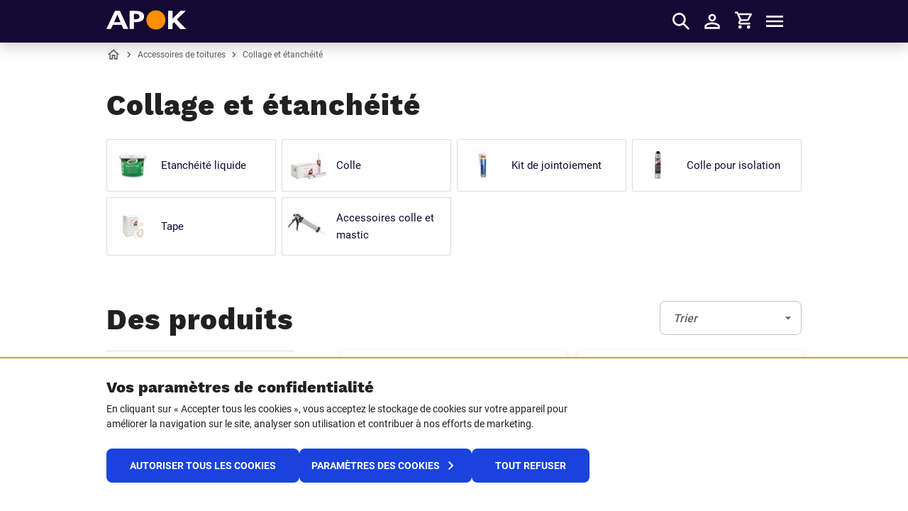

--- FILE ---
content_type: text/html; charset=utf-8
request_url: https://www.apok.be/fr-be/accessoires-de-toitures/collage-et-etancheite
body_size: 65727
content:


<!DOCTYPE html>
<html lang="fr-BE">
<head>
    <meta charset="utf-8" />
    <meta name="viewport" content="width=device-width, initial-scale=1.0">
    

    <link href="/assets/dist/favicon/favicon.ico" rel="shortcut icon">
    <link rel="icon" type="image/png" href="/assets/dist/favicon/favicon-192x192.png" sizes="192x192">
    <link rel="icon" type="image/png" href="/assets/dist/favicon/favicon-160x160.png" sizes="160x160">
    <link rel="icon" type="image/png" href="/assets/dist/favicon/favicon-96x96.png" sizes="96x96">
    <link rel="icon" type="image/png" href="/assets/dist/favicon/favicon-32x32.png" sizes="32x32">
    <link rel="icon" type="image/png" href="/assets/dist/favicon/favicon-16x16.png" sizes="16x16">


    <title>Collage et e&#x301;tanche&#x301;ite&#x301; | Apok.be</title>
        <meta name="description" content="&#xC0; la recherche de Collage et e&#x301;tanche&#x301;ite&#x301;? Achetez facilement en ligne &#x2713; Large assortiment marques &#x2713; Livraison sur chantier &#x2713; APOK, partenaire en toiture &amp; fa&#xE7;ade" />

    
        <link rel="alternate" hreflang="nl-BE" href="https://www.apok.be/nl-be/daktoebehoren/lijmen-en-afdichten" />
        <link rel="alternate" hreflang="fr-BE" href="https://www.apok.be/fr-be/accessoires-de-toitures/collage-et-etancheite" />
        <link rel="alternate" hreflang="x-default" href="https://www.apok.be/nl-be/daktoebehoren/lijmen-en-afdichten" />



    
    <link rel="canonical" href="https://www.apok.be/fr-be/accessoires-de-toitures/collage-et-etancheite"> 


    <style>
        @font-face {
            font-display: swap;
            font-family: 'WorkSans';
            font-style: normal;
            font-weight: 700;
            src: url(/assets/dist/fonts/worksans-bold.woff2)format('woff2'),url(/assets/dist/fonts/worksans-bold.woff)format('woff');
        }

        @font-face {
            font-display: swap;
            font-family: 'WorkSans';
            font-style: normal;
            font-weight: 800;
            src: url(/assets/dist/fonts/worksans-extrabold.woff2)format('woff2'),url(/assets/dist/fonts/worksans-extrabold.woff)format('woff');
        }

        @font-face {
            font-display: swap;
            font-family: 'Roboto';
            font-style: normal;
            font-weight: 400;
            src: url(/assets/dist/fonts/roboto-regular.woff2)format('woff2'),url(/assets/dist/fonts/roboto-regular.woff)format('woff');
        }

        @font-face {
            font-display: swap;
            font-family: 'Roboto';
            font-style: normal;
            font-weight: 500;
            src: url(/assets/dist/fonts/roboto-medium.woff2)format('woff2'),url(/assets/dist/fonts/roboto-medium.woff)format('woff');
        }

        @font-face {
            font-display: swap;
            font-family: 'Roboto';
            font-style: normal;
            font-weight: 700;
            src: url(/assets/dist/fonts/roboto-bold.woff2)format('woff2'),url(/assets/dist/fonts/roboto-bold.woff)format('woff');
        }
    </style>

    <style data-styled="fiDand dupwqB damXuE dXXpld gHgPty vXteL hRQfhw gefncw dmdVIA" data-styled-version="4.3.2">
/* sc-component-id: StyledContainer-sc-cda6kx */
.dupwqB{margin-left:auto;margin-right:auto;padding-left:16px;padding-right:16px;position:relative;width:100%;} @media (min-width:576px){.dupwqB{max-width:560px;padding-left:16px;padding-right:16px;}} @media (min-width:768px){.dupwqB{max-width:740px;padding-left:16px;padding-right:16px;}} @media (min-width:992px){.dupwqB{max-width:980px;padding-left:0;padding-right:0;}} @media (min-width:1301px){.dupwqB{max-width:1280px;}}
/* sc-component-id: StyledSection-sc-1thpi8z */
.fiDand{padding:1.5625rem 0;text-align:left;padding-top:0.625rem !important;padding-bottom:2rem !important;} @media (min-width:992px){.fiDand{padding:3rem 0;}} @media (min-width:992px){.fiDand{padding-top:1.75rem !important;}} @media (min-width:992px){.fiDand{padding-bottom:4rem !important;}}
/* sc-component-id: StyledSectionTitle-sc-1h5wutl */
.damXuE.damXuE.damXuE{margin-bottom:0.75rem;} @media (min-width:992px){.damXuE.damXuE.damXuE{margin-bottom:1.25rem;}}
/* sc-component-id: StyledSmartImageWithVariableAspectRatio-sc-1vz3jiq */
.gefncw{display:block;height:100%;overflow:hidden;padding:0;position:relative;width:100%;} .gefncw .smart-image-without-strict-ratio__content{left:50%;max-height:100%;max-width:100%;position:absolute;top:50%;-webkit-transform:translate(-50%,-50%);-ms-transform:translate(-50%,-50%);transform:translate(-50%,-50%);z-index:0;}
/* sc-component-id: StyledCategoriesList-sc-q96qb9 */
.dXXpld{list-style:none;margin:0;padding:0;display:grid;grid-row-gap:0.5rem;grid-template-columns:repeat(1,1fr);} @media (min-width:992px){.dXXpld{grid-column-gap:0.5rem;grid-row-gap:0.5rem;grid-template-columns:repeat(4,1fr);}} @media (min-width:1301px){.dXXpld{grid-template-columns:repeat(5,1fr);}}
/* sc-component-id: StyledCategoryLink-sc-p0e2bg */
.vXteL{-webkit-align-items:center;-webkit-box-align:center;-ms-flex-align:center;align-items:center;background-color:#fff;border:1px solid #dedede;border-radius:0.125rem;color:#212121;display:-webkit-box;display:-webkit-flex;display:-ms-flexbox;display:flex;min-height:2.25rem;padding:0.5rem;position:relative;-webkit-text-decoration:none;text-decoration:none;} .vXteL::after{border-radius:0.125rem;box-shadow:0 4px 12px rgba(33,33,33,0.14);content:'';height:100%;left:0;opacity:0;position:absolute;top:0;-webkit-transition:opacity 0.3s ease-out;transition:opacity 0.3s ease-out;width:100%;z-index:-1;} .no-touch .vXteL:hover::after{opacity:1;} @media (min-width:992px){.vXteL{height:100%;min-height:4.5rem;}}
/* sc-component-id: StyledCategoryImage-sc-s2zf15 */
.hRQfhw{height:56px;width:56px;-webkit-flex-shrink:0;-ms-flex-negative:0;flex-shrink:0;margin-right:0.5rem;} @media (min-width:992px){.hRQfhw{margin-right:0.75rem;}}
/* sc-component-id: StyledCategoryTitle-sc-12gsh3u */
.dmdVIA{color:#130935;display:inline-block;font-size:0.9375rem;line-height:1.6;word-break:break-word;} @media (min-width:992px){.dmdVIA{padding-bottom:0.5rem;padding-top:0.5rem;}}</style><style data-styled="EGDFe idNcXm dupwqB gMRuXB druMSn bwdKUf drHNhh csEIgQ hKKsHr kynIhn ildzjo bvWAAS bsuVMe kKjnXX jEWFpA gafXcC deXmbs iVyxIQ euEDSj byFTTx eRykfC dljkKs jXgOgZ hsbaya mQigR bteqjG dmKAQd bqwCNT eQWhLa hsQfRS dkakLJ cxfYeP hTXBPl knLpWl geXbUB hgAgtu jZPBuU cURPkT flKDlZ iLFFbw hxNDjL jMarwI Emvkc cDuxCP fvtOuD BHfGd jyHZJM cidcjF kcSzNT dfqKrM eVnwrY hFTWDZ RyKZT gefncw DHHhA dhAzei hSnIgi kjSrxU kfEyNI ftgLPP gkNuKa kbuYdu jPBXZD jBKyJL glcULk japJNj dwLOvB bECyhe hcpMKX eycUBG gNhZVG hurLBI gXEjDt cdfqfz cmmwwt bSIpxD" data-styled-version="4.3.2">
/* sc-component-id: StyledCol-sc-1p7ryf */
.csEIgQ{min-height:1px;padding-left:8px;padding-right:8px;position:relative;width:100%;-webkit-flex:0 0 100%;-ms-flex:0 0 100%;flex:0 0 100%;max-width:100%;} @media (min-width:576px){.csEIgQ{padding-left:8px;padding-right:8px;}} @media (min-width:768px){.csEIgQ{padding-left:8px;padding-right:8px;}} @media (min-width:992px){.csEIgQ{padding-left:8px;padding-right:8px;}} @media (min-width:576px){} @media (min-width:768px){} @media (min-width:992px){.csEIgQ{-webkit-flex:0 0 66.66666666666666%;-ms-flex:0 0 66.66666666666666%;flex:0 0 66.66666666666666%;max-width:66.66666666666666%;}} @media (min-width:1301px){}.hKKsHr{min-height:1px;padding-left:8px;padding-right:8px;position:relative;width:100%;-webkit-flex:0 0 100%;-ms-flex:0 0 100%;flex:0 0 100%;max-width:100%;} @media (min-width:576px){.hKKsHr{padding-left:8px;padding-right:8px;}} @media (min-width:768px){.hKKsHr{padding-left:8px;padding-right:8px;}} @media (min-width:992px){.hKKsHr{padding-left:8px;padding-right:8px;}} @media (min-width:576px){} @media (min-width:768px){} @media (min-width:992px){.hKKsHr{-webkit-flex:0 0 33.33333333333333%;-ms-flex:0 0 33.33333333333333%;flex:0 0 33.33333333333333%;max-width:33.33333333333333%;}} @media (min-width:1301px){}.kynIhn{min-height:1px;padding-left:8px;padding-right:8px;position:relative;width:100%;-webkit-flex:0 0 100%;-ms-flex:0 0 100%;flex:0 0 100%;max-width:100%;} @media (min-width:576px){.kynIhn{padding-left:8px;padding-right:8px;}} @media (min-width:768px){.kynIhn{padding-left:8px;padding-right:8px;}} @media (min-width:992px){.kynIhn{padding-left:8px;padding-right:8px;}} @media (min-width:576px){} @media (min-width:768px){} @media (min-width:992px){.kynIhn{-webkit-flex:0 0 33.33333333333333%;-ms-flex:0 0 33.33333333333333%;flex:0 0 33.33333333333333%;max-width:33.33333333333333%;}} @media (min-width:1301px){.kynIhn{-webkit-flex:0 0 25%;-ms-flex:0 0 25%;flex:0 0 25%;max-width:25%;}}.ildzjo{min-height:1px;padding-left:8px;padding-right:8px;position:relative;width:100%;-webkit-flex:0 0 100%;-ms-flex:0 0 100%;flex:0 0 100%;max-width:100%;} @media (min-width:576px){.ildzjo{padding-left:8px;padding-right:8px;}} @media (min-width:768px){.ildzjo{padding-left:8px;padding-right:8px;}} @media (min-width:992px){.ildzjo{padding-left:8px;padding-right:8px;}} @media (min-width:576px){} @media (min-width:768px){} @media (min-width:992px){.ildzjo{-webkit-flex:0 0 66.66666666666666%;-ms-flex:0 0 66.66666666666666%;flex:0 0 66.66666666666666%;max-width:66.66666666666666%;}} @media (min-width:1301px){.ildzjo{-webkit-flex:0 0 75%;-ms-flex:0 0 75%;flex:0 0 75%;max-width:75%;}}.bvWAAS{min-height:1px;padding-left:8px;padding-right:8px;position:relative;width:100%;-webkit-flex:0 0 100%;-ms-flex:0 0 100%;flex:0 0 100%;max-width:100%;} @media (min-width:576px){.bvWAAS{padding-left:8px;padding-right:8px;}} @media (min-width:768px){.bvWAAS{padding-left:8px;padding-right:8px;}} @media (min-width:992px){.bvWAAS{padding-left:8px;padding-right:8px;}} @media (min-width:576px){} @media (min-width:768px){.bvWAAS{-webkit-flex:0 0 50%;-ms-flex:0 0 50%;flex:0 0 50%;max-width:50%;}} @media (min-width:992px){} @media (min-width:1301px){.bvWAAS{-webkit-flex:0 0 33.33333333333333%;-ms-flex:0 0 33.33333333333333%;flex:0 0 33.33333333333333%;max-width:33.33333333333333%;}}.bsuVMe{min-height:1px;padding-left:8px;padding-right:8px;position:relative;width:100%;-webkit-flex:0 0 100%;-ms-flex:0 0 100%;flex:0 0 100%;max-width:100%;} @media (min-width:576px){.bsuVMe{padding-left:8px;padding-right:8px;}} @media (min-width:768px){.bsuVMe{padding-left:8px;padding-right:8px;}} @media (min-width:992px){.bsuVMe{padding-left:8px;padding-right:8px;}} @media (min-width:576px){} @media (min-width:768px){} @media (min-width:992px){} @media (min-width:1301px){}
/* sc-component-id: StyledContainer-sc-cda6kx */
.dupwqB{margin-left:auto;margin-right:auto;padding-left:16px;padding-right:16px;position:relative;width:100%;} @media (min-width:576px){.dupwqB{max-width:560px;padding-left:16px;padding-right:16px;}} @media (min-width:768px){.dupwqB{max-width:740px;padding-left:16px;padding-right:16px;}} @media (min-width:992px){.dupwqB{max-width:980px;padding-left:0;padding-right:0;}} @media (min-width:1301px){.dupwqB{max-width:1280px;}}
/* sc-component-id: StyledRow-sc-g65wft */
.druMSn{display:-webkit-box;display:-webkit-flex;display:-ms-flexbox;display:flex;-webkit-flex-wrap:wrap;-ms-flex-wrap:wrap;flex-wrap:wrap;margin-left:-8px;margin-right:-8px;margin-bottom:-16px;} @media (min-width:576px){.druMSn{margin-left:-8px;margin-right:-8px;}} @media (min-width:768px){.druMSn{margin-left:-8px;margin-right:-8px;}} @media (min-width:992px){.druMSn{margin-left:-8px;margin-right:-8px;}} @media (min-width:576px){.druMSn{margin-bottom:-16px;}} @media (min-width:768px){.druMSn{margin-bottom:-16px;}} @media (min-width:992px){.druMSn{margin-bottom:-16px;}} .druMSn > *{margin-bottom:16px;} @media (min-width:576px){.druMSn > *{margin-bottom:16px;}} @media (min-width:768px){.druMSn > *{margin-bottom:16px;}} @media (min-width:992px){.druMSn > *{margin-bottom:16px;}}.bwdKUf{display:-webkit-box;display:-webkit-flex;display:-ms-flexbox;display:flex;-webkit-flex-wrap:wrap;-ms-flex-wrap:wrap;flex-wrap:wrap;margin-left:-8px;margin-right:-8px;} @media (min-width:576px){.bwdKUf{margin-left:-8px;margin-right:-8px;}} @media (min-width:768px){.bwdKUf{margin-left:-8px;margin-right:-8px;}} @media (min-width:992px){.bwdKUf{margin-left:-8px;margin-right:-8px;}}.drHNhh{display:-webkit-box;display:-webkit-flex;display:-ms-flexbox;display:flex;-webkit-flex-wrap:wrap;-ms-flex-wrap:wrap;flex-wrap:wrap;margin-left:-8px;margin-right:-8px;margin-bottom:-16px;} @media (min-width:576px){.drHNhh{margin-left:-8px;margin-right:-8px;}} @media (min-width:768px){.drHNhh{margin-left:-8px;margin-right:-8px;}} @media (min-width:992px){.drHNhh{margin-left:-8px;margin-right:-8px;}} .drHNhh > *{display:-webkit-box;display:-webkit-flex;display:-ms-flexbox;display:flex;-webkit-flex-direction:column;-ms-flex-direction:column;flex-direction:column;-webkit-flex-direction:row;-ms-flex-direction:column;-webkit-flex-wrap:wrap;-ms-flex-wrap:wrap;flex-wrap:wrap;background-clip:content-box;} .drHNhh > * > *{-webkit-box-flex:1;-webkit-flex-grow:1;-ms-flex-positive:1;flex-grow:1;width:100%;} .drHNhh::before,.drHNhh::after{content:normal;} @media (min-width:576px){.drHNhh{margin-bottom:-16px;}} @media (min-width:768px){.drHNhh{margin-bottom:-16px;}} @media (min-width:992px){.drHNhh{margin-bottom:-16px;}} .drHNhh > *{margin-bottom:16px;} @media (min-width:576px){.drHNhh > *{margin-bottom:16px;}} @media (min-width:768px){.drHNhh > *{margin-bottom:16px;}} @media (min-width:992px){.drHNhh > *{margin-bottom:16px;}}
/* sc-component-id: StyledWrap-sc-1652csb */
.flKDlZ{width:100%;} .flKDlZ:not(:last-child){margin-bottom:0.75rem;} @media (min-width:992px){.flKDlZ:not(:last-child){margin-bottom:0.5rem;}}
/* sc-component-id: StyledCheckboxLabel-sc-c03zg1 */
.iLFFbw{cursor:pointer;margin-bottom:0;padding-left:1.625rem;position:relative;}
/* sc-component-id: StyledCheckbox-sc-47pua */
.hxNDjL{left:0;opacity:0;position:absolute;top:0;} .hxNDjL + .checkbox-option-label{font-size:0.875rem;font-weight:500;position:relative;} .no-touch .hxNDjL:not(:disabled) + .checkbox-option-label:hover:before,.no-touch .hxNDjL:not(:disabled):hover + .checkbox-option-label:before{background-image:url("data:image/svg+xml;charset=utf-8,%3Csvg xmlns='http://www.w3.org/2000/svg' fill='%231a43de' height='1.25rem' width='1.25rem' viewBox='0 0 24 24' %3E%3Cpath d='M19 3H5a2 2 0 0 0-2 2v14a2 2 0 0 0 2 2h14a2 2 0 0 0 2-2V5a2 2 0 0 0-2-2zm-9 14l-5-5 1.41-1.41L10 14.17l7.59-7.59L19 8l-9 9z'%3E%3C/path%3E%3C/svg%3E");opacity:0.5;} .no-touch .hxNDjL:not(:disabled):checked + .checkbox-option-label:hover:before,.no-touch .hxNDjL:not(:disabled):checked:hover + .checkbox-option-label:before{background-image:url("data:image/svg+xml;charset=utf-8,%3Csvg xmlns='http://www.w3.org/2000/svg' fill='%231a43de' height='1.25rem' width='1.25rem' viewBox='0 0 24 24' %3E%3Cpath d='M19 3H5a2 2 0 0 0-2 2v14a2 2 0 0 0 2 2h14a2 2 0 0 0 2-2V5a2 2 0 0 0-2-2zm-9 14l-5-5 1.41-1.41L10 14.17l7.59-7.59L19 8l-9 9z'%3E%3C/path%3E%3C/svg%3E");opacity:1;} .hxNDjL + .checkbox-option-label:before{height:20px;width:20px;background-image:url("data:image/svg+xml;charset=utf-8,%3Csvg xmlns='http://www.w3.org/2000/svg' fill='%23909090' height='1.25rem' width='1.25rem' viewBox='0 0 24 24' %3E%3Cpath d='M6.452 3C4.54 3 3 4.602 3 6.593v10.814C3 19.397 4.54 21 6.452 21h11.096C19.46 21 21 19.398 21 17.407V6.593C21 4.603 19.46 3 17.548 3zm.278.45h10.54c1.817 0 3.28 1.523 3.28 3.414v10.272c0 1.891-1.463 3.414-3.28 3.414H6.73c-1.817 0-3.28-1.523-3.28-3.414V6.864c0-1.891 1.463-3.414 3.28-3.414z'%3E%3C/path%3E%3C/svg%3E");background-position:center center;background-repeat:no-repeat;background-size:1.25rem 1.25rem;content:'';left:-1.625rem;position:absolute;top:-0.125rem;} .hxNDjL:checked + .checkbox-option-label:before{background-image:url("data:image/svg+xml;charset=utf-8,%3Csvg xmlns='http://www.w3.org/2000/svg' fill='%231a43de' height='1.25rem' width='1.25rem' viewBox='0 0 24 24' %3E%3Cpath d='M19 3H5a2 2 0 0 0-2 2v14a2 2 0 0 0 2 2h14a2 2 0 0 0 2-2V5a2 2 0 0 0-2-2zm-9 14l-5-5 1.41-1.41L10 14.17l7.59-7.59L19 8l-9 9z'%3E%3C/path%3E%3C/svg%3E");} .hxNDjL:disabled + .checkbox-option-label{color:#606060;cursor:not-allowed;} .hxNDjL:disabled:not(:checked) + .checkbox-option-label:before{background-image:url("data:image/svg+xml;charset=utf-8,%3Csvg xmlns='http://www.w3.org/2000/svg' fill='%23cccccc' height='1.25rem' width='1.25rem' viewBox='0 0 24 24' %3E%3Cpath d='M6.452 3C4.54 3 3 4.602 3 6.593v10.814C3 19.397 4.54 21 6.452 21h11.096C19.46 21 21 19.398 21 17.407V6.593C21 4.603 19.46 3 17.548 3zm.278.45h10.54c1.817 0 3.28 1.523 3.28 3.414v10.272c0 1.891-1.463 3.414-3.28 3.414H6.73c-1.817 0-3.28-1.523-3.28-3.414V6.864c0-1.891 1.463-3.414 3.28-3.414z'%3E%3C/path%3E%3C/svg%3E");} .hxNDjL:disabled:checked + .checkbox-option-label:before{background-image:url("data:image/svg+xml;charset=utf-8,%3Csvg xmlns='http://www.w3.org/2000/svg' fill='%23cccccc' height='1.25rem' width='1.25rem' viewBox='0 0 24 24' %3E%3Cpath d='M19 3H5a2 2 0 0 0-2 2v14a2 2 0 0 0 2 2h14a2 2 0 0 0 2-2V5a2 2 0 0 0-2-2zm-9 14l-5-5 1.41-1.41L10 14.17l7.59-7.59L19 8l-9 9z'%3E%3C/path%3E%3C/svg%3E");}
/* sc-component-id: StyledFormGroup-sc-1ay365e */
.deXmbs{margin-bottom:0.625rem;width:100%;margin-bottom:0 !important;}
/* sc-component-id: StyledLabel-sc-kslnug */
.byFTTx{color:#212121;display:block;font-size:0.875rem;font-weight:500;margin-bottom:0.0625rem;}
/* sc-component-id: StyledInputWrap-sc-rh13ql */
.euEDSj{display:-webkit-box;display:-webkit-flex;display:-ms-flexbox;display:flex;-webkit-flex-direction:column-reverse;-ms-flex-direction:column-reverse;flex-direction:column-reverse;}
/* sc-component-id: StyledLabelText-sc-1bwcfn8 */
.eRykfC{display:inline-block;} .eRykfC:not(:last-child){padding-right:0.375rem;}
/* sc-component-id: StyledInputWrap-sc-znnkqt */
.jBKyJL{position:relative;}
/* sc-component-id: StyledInput-sc-jklez3 */
.glcULk{background-color:#fff;border:1px solid #c2c2c2;border-radius:0.5rem;color:#212121;font-size:1rem;font-weight:500;height:auto;line-height:1.6;max-height:3rem;min-height:3rem;padding:0.5rem 1rem 0.5rem;-webkit-transition:box-shadow 0.5s ease,border-color 0.5s ease;transition:box-shadow 0.5s ease,border-color 0.5s ease;width:100%;cursor:not-allowed;background-color:#fafafa;border-color:#cccccc;color:#606060;opacity:1;} @media (min-width:992px){.glcULk{font-size:1rem;line-height:1.7;padding:0.5625rem 1rem 0.5625rem;}} .glcULk + label{color:#606060;} .glcULk:focus{outline:0;} .glcULk:not(:disabled):not([readonly]):focus,.glcULk:not(:disabled):not([readonly]):hover,.glcULk:not(:disabled):not([readonly]):active{border-color:#1a43de;box-shadow:none;} .glcULk::-webkit-input-placeholder{color:#606060;font-style:italic;font-weight:500;text-overflow:ellipsis;} .glcULk::-moz-placeholder{color:#606060;font-style:italic;font-weight:500;text-overflow:ellipsis;} .glcULk:-ms-input-placeholder{color:#606060;font-style:italic;font-weight:500;text-overflow:ellipsis;} .glcULk::placeholder{color:#606060;font-style:italic;font-weight:500;text-overflow:ellipsis;} .glcULk[placeholder]{text-overflow:ellipsis;} .glcULk::-moz-placeholder{text-overflow:ellipsis;} .glcULk:-moz-placeholder{text-overflow:ellipsis;} .glcULk[type="search"]::-ms-clear{display:none;height:0;width :0;} .glcULk[type="search"]::-ms-reveal,.glcULk[type="password"]::-ms-reveal{display:none;height:0;width :0;} .glcULk[type="search"]::-webkit-search-decoration,.glcULk[type="search"]::-webkit-search-cancel-button,.glcULk[type="search"]::-webkit-search-results-button,.glcULk[type="search"]::-webkit-search-results-decoration{display:none;}
/* sc-component-id: StyledSelectSSRPlaceholder-sc-1e5ve98 */
.jXgOgZ{min-height:3rem;}
/* sc-component-id: StyledOptional-sc-1cef3m8 */
.dljkKs{color:#606060;font-weight:500;}
/* sc-component-id: StyledPagination-sc-1ti1fab */
@media (min-width:992px){.bECyhe{display:-webkit-box;display:-webkit-flex;display:-ms-flexbox;display:flex;overflow:hidden;position:relative;}} @media (min-width:992px){.bECyhe{padding-top:1.5rem;}}
/* sc-component-id: StyledPaginationCol-sc-t547i4 */
@media (min-width:992px){.hcpMKX{min-width:33.333%;-webkit-flex-shrink:1;-ms-flex-negative:1;flex-shrink:1;max-width:33.333%;min-width:auto;width:100%;}}@media (min-width:992px){.eycUBG{min-width:33.333%;}}@media (min-width:992px){.gNhZVG{min-width:33.333%;-webkit-align-content:center;-ms-flex-line-pack:center;align-content:center;-webkit-align-items:center;-webkit-box-align:center;-ms-flex-align:center;align-items:center;display:-webkit-box;display:-webkit-flex;display:-ms-flexbox;display:flex;-webkit-flex-shrink:0;-ms-flex-negative:0;flex-shrink:0;-webkit-box-pack:end;-webkit-justify-content:flex-end;-ms-flex-pack:end;justify-content:flex-end;margin-left:auto;text-align:right;}}
/* sc-component-id: StyledLoadMoreButton-sc-1dktq8n */
.hurLBI{text-align:center;}
/* sc-component-id: StyledPaginationArea-sc-1bzuf00 */
.gXEjDt{color:#1a43de;display:-webkit-inline-box;display:-webkit-inline-flex;display:-ms-inline-flexbox;display:inline-flex;} @media (max-width:991px){.gXEjDt{display:none;}} .gXEjDt .rc-pagination{display:-webkit-box;display:-webkit-flex;display:-ms-flexbox;display:flex;list-style:none;margin:0;padding:0;} .gXEjDt .rc-pagination-disabled{color:#cccccc;pointer-events:none;} .gXEjDt .rc-pagination-jump-next,.gXEjDt .rc-pagination-jump-prev{pointer-events:none;} .gXEjDt .rc-pagination-item-active{color:#212121;pointer-events:none;}
/* sc-component-id: StyledPaginationLink-sc-17zwsy9 */
.cdfqfz{color:inherit;display:block;font-size:0.75rem;height:1.5rem;line-height:1;min-width:1.5rem;padding:0.375rem;position:relative;-webkit-text-decoration:none;text-decoration:none;color:#cccccc;pointer-events:none;font-weight:500;} .cdfqfz:disabled{color:#cccccc;pointer-events:none;} .no-touch .cdfqfz:not(:disabled):hover{color:#0eb44c;} .cdfqfz:focus{outline-width:0;} .cdfqfz:focus:focus-visible{outline-width:initial;} .cdfqfz .icon{height:1.5rem;width:1.5rem;left:50%;position:absolute;top:50%;-webkit-transform:translate(-50%,-50%);-ms-transform:translate(-50%,-50%);transform:translate(-50%,-50%);}.cmmwwt{color:inherit;display:block;font-size:0.75rem;height:1.5rem;line-height:1;min-width:1.5rem;padding:0.375rem;position:relative;-webkit-text-decoration:none;text-decoration:none;font-weight:500;} .cmmwwt:disabled{color:#cccccc;pointer-events:none;} .no-touch .cmmwwt:not(:disabled):hover{color:#0eb44c;} .cmmwwt:focus{outline-width:0;} .cmmwwt:focus:focus-visible{outline-width:initial;} .cmmwwt .icon{height:1.5rem;width:1.5rem;left:50%;position:absolute;top:50%;-webkit-transform:translate(-50%,-50%);-ms-transform:translate(-50%,-50%);transform:translate(-50%,-50%);}.bSIpxD{color:inherit;display:block;font-size:0.75rem;height:1.5rem;line-height:1;min-width:1.5rem;padding:0.375rem;position:relative;-webkit-text-decoration:none;text-decoration:none;font-weight:700;} .bSIpxD:disabled{color:#cccccc;pointer-events:none;} .no-touch .bSIpxD:not(:disabled):hover{color:#0eb44c;} .bSIpxD:focus{outline-width:0;} .bSIpxD:focus:focus-visible{outline-width:initial;} .bSIpxD .icon{height:1.5rem;width:1.5rem;left:50%;position:absolute;top:50%;-webkit-transform:translate(-50%,-50%);-ms-transform:translate(-50%,-50%);transform:translate(-50%,-50%);}
/* sc-component-id: StyledAddToCart-sc-1e8fx1n */
.kbuYdu{display:-webkit-box;display:-webkit-flex;display:-ms-flexbox;display:flex;-webkit-box-pack:justify;-webkit-justify-content:space-between;-ms-flex-pack:justify;justify-content:space-between;margin-top:0.75rem;position:relative;z-index:2;} .kbuYdu > *:not(:last-child){margin-right:0.5rem;}
/* sc-component-id: StyledAddToCartQuantity-sc-j34jig */
.jPBXZD{-webkit-flex-shrink:0;-ms-flex-negative:0;flex-shrink:0;width:4.5rem;}
/* sc-component-id: StyledCTA-sc-15iwuk8 */
.gkNuKa{text-align:right;}
/* sc-component-id: StyledProductCard-sc-1sqhwfw */
.eVnwrY{background-color:#fff;border-radius:0.25rem;display:-webkit-box;display:-webkit-flex;display:-ms-flexbox;display:flex;-webkit-flex-direction:column;-ms-flex-direction:column;flex-direction:column;height:100%;min-height:28.3125rem;position:relative;} .eVnwrY{box-shadow:0 4px 12px rgba(33,33,33,0.14);} .no-touch .eVnwrY:before{border-radius:0.25rem;box-shadow:0 8px 24px rgba(33,33,33,0.32);content:'';height:100%;left:0;opacity:0;position:absolute;top:0;-webkit-transition:opacity 0.3s ease-out;transition:opacity 0.3s ease-out;width:100%;z-index:0;} .no-touch .eVnwrY:hover:before{opacity:1;} @media (min-width:992px){.eVnwrY{width:100%;}} .no-touch .eVnwrY:hover{color:initial;}
/* sc-component-id: StyledCardBody-sc-j1y06a */
.DHHhA{-webkit-flex:1 1 auto;-ms-flex:1 1 auto;flex:1 1 auto;padding:0.2rem 1rem 0 1rem;}
/* sc-component-id: StyledCardFooter-sc-1mdil72 */
.ftgLPP{padding:1.25rem 1rem 1rem 1rem;}
/* sc-component-id: StyleProductCardHeader-sc-1desd11 */
.hFTWDZ{height:13.0625rem;margin-top:1rem;padding:0 1rem;position:relative;}
/* sc-component-id: StyleProductCardHeaderLink-sc-1i91nht */
.RyKZT{height:100%;width:100%;display:block;position:relative;z-index:0;}
/* sc-component-id: StyledBrand-sc-170l0ja */
.dhAzei{color:#909090;font-size:0.75rem;font-weight:500;margin-bottom:0.4375rem;text-transform:uppercase;}
/* sc-component-id: StyledName-sc-tkd52u */
.hSnIgi.hSnIgi.hSnIgi{font-family:WorkSans,Impact,Haettenschweiler,"Franklin Gothic Bold",Charcoal,"Helvetica Inserat","Bitstream Vera Sans Bold","Arial Black",sans-serif;font-size:1.125rem;font-weight:700;line-height:1.28;margin-bottom:0;min-height:calc(1.125rem * 2 * 1.28);position:relative;}
/* sc-component-id: StyledNameLink-sc-1n4r3sg */
.kjSrxU{color:#212121;-webkit-text-decoration:none;text-decoration:none;} .no-touch .kjSrxU:hover{color:currentColor;}
/* sc-component-id: StyledProductNumber-sc-vvoqwx */
.kfEyNI{color:#909090;font-size:0.75rem;font-weight:500;padding-top:0.5rem;} .kfEyNI > span:first-of-type{margin-right:0.25rem;}
/* sc-component-id: StyledSection-sc-1thpi8z */
.idNcXm{padding:1.5625rem 0;text-align:left;padding-top:0 !important;padding-bottom:2rem !important;} @media (min-width:992px){.idNcXm{padding:3rem 0;}} @media (min-width:992px){.idNcXm{padding-top:0 !important;}} @media (min-width:992px){.idNcXm{padding-bottom:4rem !important;}}
/* sc-component-id: StyledSectionTitle-sc-1h5wutl */
.jEWFpA.jEWFpA.jEWFpA{margin-bottom:0;} @media (min-width:992px){.jEWFpA.jEWFpA.jEWFpA{margin-bottom:0;}}
/* sc-component-id: StyledSmartImageWithVariableAspectRatio-sc-1vz3jiq */
.gefncw{display:block;height:100%;overflow:hidden;padding:0;position:relative;width:100%;} .gefncw .smart-image-without-strict-ratio__content{left:50%;max-height:100%;max-width:100%;position:absolute;top:50%;-webkit-transform:translate(-50%,-50%);-ms-transform:translate(-50%,-50%);transform:translate(-50%,-50%);z-index:0;}
/* sc-component-id: StyledTrigger-sc-ggk5f4 */
.hTXBPl.hTXBPl.hTXBPl{font-size:1rem;line-height:1.5;margin-bottom:0;padding-bottom:0.25rem;padding-top:0.25rem;}
/* sc-component-id: StyledTriggerButton-sc-dz26yl */
.knLpWl{background:none;border:0;color:inherit;display:block;margin:0;padding:0 3rem 0 0;position:relative;text-align:left;-webkit-text-decoration:none;text-decoration:none;width:100%;} .knLpWl:not(:disabled):hover,.knLpWl:not(:disabled):focus,.knLpWl:not(:disabled):active{outline:0;} .knLpWl .icon{height:1.5rem;width:1.5rem;color:#606060;position:absolute;right:0.375rem;top:50%;-webkit-transform:translateY(-50%);-ms-transform:translateY(-50%);transform:translateY(-50%);}
/* sc-component-id: StyledTriggerLabel-sc-4ezxgh */
.geXbUB{display:block;font-family:WorkSans,Impact,Haettenschweiler,"Franklin Gothic Bold",Charcoal,"Helvetica Inserat","Bitstream Vera Sans Bold","Arial Black",sans-serif;font-size:1rem;font-weight:700;line-height:1.5;position:relative;} .geXbUB::first-letter{text-transform:uppercase;}
/* sc-component-id: StyledContent-sc-k6rcb1 */
.hgAgtu{padding:0.75rem 0 1.25rem;} @media (min-width:992px){.hgAgtu{padding-bottom:1.75rem;}}
/* sc-component-id: StyledButtonShowProducts-sc-gx81qh */
.kcSzNT{margin-top:1.5rem;text-align:center;}
/* sc-component-id: StyledCategoryHeader-sc-rj4k2u */
.gMRuXB{padding-bottom:1rem;}
/* sc-component-id: StyledProductsRow-sc-1qmoko0 */
@media (max-width:767px){.dfqKrM{padding-left:0.5rem;padding-right:0.5rem;}}
/* sc-component-id: StyledPaginationRow-sc-74wit4 */
.dwLOvB{margin-top:1.5rem;} @media (min-width:992px){.dwLOvB{margin-top:0.5rem;}}
/* sc-component-id: StyledContainer-sc-1qfk6yh */
@media (min-width:992px){.jZPBuU{margin-bottom:-0.5rem;}} .jZPBuU .checkbox-filter__total{font-size:0.75rem;font-weight:400;}.cURPkT .checkbox-filter__total{font-size:0.75rem;font-weight:400;}
/* sc-component-id: StyledCollapserTogglerWrap-sc-vycceq */
.Emvkc{padding-left:1.625rem;padding-top:0.75rem;} @media (min-width:992px){.Emvkc{padding-top:0.5rem;}}
/* sc-component-id: StyledCollapserToggler-sc-3zt9u8 */
.cDuxCP.cDuxCP.cDuxCP{font-weight:400;}
/* sc-component-id: StyledCollapserContent-sc-r5xwkr */
.jMarwI{padding-top:0.5rem;}
/* sc-component-id: StyledFilterSeparator-sc-qcrvy5 */
.dkakLJ{border-bottom:1px solid #dedede;}
/* sc-component-id: StyledFiltersModalTrigger-sc-10ybbon */
.hsbaya{margin-bottom:0.5rem;min-height:3rem;} @media (min-width:992px){.hsbaya{display:none;}}
/* sc-component-id: StyledFiltersPanel-sc-1dyfnjf */
@media (max-width:991px){.mQigR{display:none;}} @media (min-width:992px){.mQigR{height:100%;max-width:16.5625rem;position:relative;-webkit-transition:opacity 0.3s ease-out;transition:opacity 0.3s ease-out;width:100%;}}
/* sc-component-id: StyledFiltersPanelContent-sc-1549861 */
.bteqjG{padding:0 0.5rem;position:relative;z-index:1;} @media (min-width:992px){.bteqjG{padding:0;}}
/* sc-component-id: StyledFiltersPanelHeader-sc-bz51ck */
.dmKAQd{margin-bottom:1.125rem;position:relative;} @media (min-width:992px){.dmKAQd{border:0;-webkit-clip:rect(0,0,0,0);clip:rect(0,0,0,0);height:1px;overflow:hidden;padding:0;position:absolute;white-space:nowrap;width:1px;}}
/* sc-component-id: StyledHeaderTitle-sc-1ogftbj */
.bqwCNT{color:#212121;font-family:WorkSans,Impact,Haettenschweiler,"Franklin Gothic Bold",Charcoal,"Helvetica Inserat","Bitstream Vera Sans Bold","Arial Black",sans-serif;font-size:1.5rem;font-weight:800;overflow:hidden;padding-right:2.25rem;text-overflow:ellipsis;white-space:nowrap;}
/* sc-component-id: StyledFiltersPanelCloseButton-sc-t3wsjo */
.eQWhLa{height:2.25rem;width:2.25rem;background:none;border:0;color:#1a43de;margin:0;position:absolute;right:-0.625rem;top:0;} .eQWhLa:focus{outline-width:0;} .eQWhLa:focus:focus-visible{outline-width:initial;}
/* sc-component-id: StyledFiltersPanelCloseButtonIcon-sc-1wmyisy */
.hsQfRS{height:2rem;width:2rem;left:50%;position:absolute;top:50%;-webkit-transform:translate(-50%,-50%);-ms-transform:translate(-50%,-50%);transform:translate(-50%,-50%);}
/* sc-component-id: StyledSorting-sc-12sj580 */
@media (max-width:991px){.gafXcC:not(:last-child){margin-bottom:0.5rem;}} @media (min-width:992px){.gafXcC{margin-left:auto;max-width:12.5rem;}}
/* sc-component-id: StyledTitle-sc-f7z34c */
.kKjnXX{line-height:2rem;} @media (min-width:992px){.kKjnXX{line-height:2.375rem;}}
/* sc-component-id: StyledButton-sc-3gr1eh */
.fvtOuD{-webkit-align-items:center;-webkit-box-align:center;-ms-flex-align:center;align-items:center;border-radius:0.5rem;border:1px solid rgba(0,0,0,0);cursor:pointer;display:-webkit-inline-box;display:-webkit-inline-flex;display:-ms-inline-flexbox;display:inline-flex;font-family:Roboto,"Franklin Gothic Medium",Tahoma,sans-serif;font-size:1.125rem;font-weight:700;-webkit-box-pack:center;-webkit-justify-content:center;-ms-flex-pack:center;justify-content:center;line-height:1.3;overflow:hidden;position:relative;text-align:center;-webkit-text-decoration:none;text-decoration:none;text-transform:none;-webkit-user-select:none;-moz-user-select:none;-ms-user-select:none;user-select:none;vertical-align:middle;white-space:nowrap;-webkit-align-items:center;-webkit-box-align:center;-ms-flex-align:center;align-items:center;background:none;border:none;cursor:pointer;display:-webkit-inline-box;display:-webkit-inline-flex;display:-ms-inline-flexbox;display:inline-flex;font-family:Roboto,"Franklin Gothic Medium",Tahoma,sans-serif;font-size:0.875rem;font-weight:500;-webkit-box-pack:center;-webkit-justify-content:center;-ms-flex-pack:center;justify-content:center;overflow:hidden;padding:0;position:relative;text-align:center;-webkit-text-decoration:none;text-decoration:none;text-transform:none;-webkit-user-select:none;-moz-user-select:none;-ms-user-select:none;user-select:none;vertical-align:middle;white-space:nowrap;color:#1a43de;min-width:auto !important;} .no-touch .fvtOuD{-webkit-transition-delay:0.1s;transition-delay:0.1s;-webkit-transition-duration:0.15s;transition-duration:0.15s;-webkit-transition-property:color,background-color,border-color, -webkit-transform;-webkit-transition-property:color,background-color,border-color, transform;transition-property:color,background-color,border-color, transform;-webkit-transition-timing-function:ease-out;transition-timing-function:ease-out;will-change:color,background-color,border,transform;} .no-touch .fvtOuD:not(:disabled):hover,.no-touch .fvtOuD:not(:disabled):active{outline:0;} .no-touch .fvtOuD:not(:disabled):focus{outline-width:0;} .no-touch .fvtOuD:not(:disabled):hover,.no-touch .fvtOuD:not(:disabled):active{color:#212121;} .fvtOuD .btn__icon{color:#606060;} .fvtOuD .btn__text{padding-top:0.0625rem;} .no-touch .fvtOuD:not(:disabled):hover,.no-touch .fvtOuD:not(:disabled):active{color:#1a43de;} .no-touch .fvtOuD:not(:disabled):hover .btn__text,.no-touch .fvtOuD:not(:disabled):active .btn__text{-webkit-text-decoration:underline;text-decoration:underline;} .fvtOuD .btn__icon{height:1.5rem;width:1.5rem;position:relative;} .fvtOuD .btn__icon--prefix + .btn__text:not(.u-sr-only),.fvtOuD .btn__text:not(.u-sr-only) + .btn__icon--suffix{margin-left:0.25rem;} .fvtOuD .btn__text:not(.u-sr-only){display:inline-block;max-width:100%;overflow:hidden;text-overflow:ellipsis;vertical-align:middle;}.BHfGd{-webkit-align-items:center;-webkit-box-align:center;-ms-flex-align:center;align-items:center;border-radius:0.5rem;border:1px solid rgba(0,0,0,0);cursor:pointer;display:-webkit-inline-box;display:-webkit-inline-flex;display:-ms-inline-flexbox;display:inline-flex;font-family:Roboto,"Franklin Gothic Medium",Tahoma,sans-serif;font-size:1.125rem;font-weight:700;-webkit-box-pack:center;-webkit-justify-content:center;-ms-flex-pack:center;justify-content:center;line-height:1.3;overflow:hidden;position:relative;text-align:center;-webkit-text-decoration:none;text-decoration:none;text-transform:uppercase;-webkit-user-select:none;-moz-user-select:none;-ms-user-select:none;user-select:none;vertical-align:middle;white-space:nowrap;background-color:#0eb44c;color:#fff;background-color:#dedede;color:#fff;font-size:0.875rem;height:3rem;min-width:10rem;padding:0 2rem;cursor:not-allowed;} .no-touch .BHfGd{-webkit-transition-delay:0.1s;transition-delay:0.1s;-webkit-transition-duration:0.15s;transition-duration:0.15s;-webkit-transition-property:color,background-color,border-color, -webkit-transform;-webkit-transition-property:color,background-color,border-color, transform;transition-property:color,background-color,border-color, transform;-webkit-transition-timing-function:ease-out;transition-timing-function:ease-out;will-change:color,background-color,border,transform;} .no-touch .BHfGd:not(:disabled):hover,.no-touch .BHfGd:not(:disabled):active{outline:0;} .no-touch .BHfGd:not(:disabled):focus{outline-width:0;} .no-touch .BHfGd:not(:disabled):hover,.no-touch .BHfGd:not(:disabled):active{background-color:#ff8e00;color:#fff;} .BHfGd .btn__icon{height:1.5rem;width:1.5rem;position:relative;} .BHfGd .btn__icon--prefix + .btn__text:not(.u-sr-only),.BHfGd .btn__text:not(.u-sr-only) + .btn__icon--suffix{margin-left:0.25rem;} .BHfGd .btn__text:not(.u-sr-only){display:inline-block;max-width:100%;overflow:hidden;text-overflow:ellipsis;vertical-align:middle;}.jyHZJM{-webkit-align-items:center;-webkit-box-align:center;-ms-flex-align:center;align-items:center;border-radius:0.5rem;border:1px solid rgba(0,0,0,0);cursor:pointer;display:-webkit-inline-box;display:-webkit-inline-flex;display:-ms-inline-flexbox;display:inline-flex;font-family:Roboto,"Franklin Gothic Medium",Tahoma,sans-serif;font-size:1.125rem;font-weight:700;-webkit-box-pack:center;-webkit-justify-content:center;-ms-flex-pack:center;justify-content:center;line-height:1.3;overflow:hidden;position:relative;text-align:center;-webkit-text-decoration:none;text-decoration:none;text-transform:uppercase;-webkit-user-select:none;-moz-user-select:none;-ms-user-select:none;user-select:none;vertical-align:middle;white-space:nowrap;background-color:#1a43de;color:#fff;background-color:#dedede;color:#fff;font-size:0.875rem;height:3rem;min-width:3rem;padding:0 0.5rem;cursor:not-allowed;} .no-touch .jyHZJM{-webkit-transition-delay:0.1s;transition-delay:0.1s;-webkit-transition-duration:0.15s;transition-duration:0.15s;-webkit-transition-property:color,background-color,border-color, -webkit-transform;-webkit-transition-property:color,background-color,border-color, transform;transition-property:color,background-color,border-color, transform;-webkit-transition-timing-function:ease-out;transition-timing-function:ease-out;will-change:color,background-color,border,transform;} .no-touch .jyHZJM:not(:disabled):hover,.no-touch .jyHZJM:not(:disabled):active{outline:0;} .no-touch .jyHZJM:not(:disabled):focus{outline-width:0;} .no-touch .jyHZJM:not(:disabled):hover,.no-touch .jyHZJM:not(:disabled):active{background-color:#0eb44c;color:#fff;} .jyHZJM .btn__icon{height:1.5rem;width:1.5rem;position:relative;} .jyHZJM .btn__icon--prefix + .btn__text:not(.u-sr-only),.jyHZJM .btn__text:not(.u-sr-only) + .btn__icon--suffix{margin-left:0.25rem;} .jyHZJM .btn__text:not(.u-sr-only){display:inline-block;max-width:100%;overflow:hidden;text-overflow:ellipsis;vertical-align:middle;}.cidcjF{-webkit-align-items:center;-webkit-box-align:center;-ms-flex-align:center;align-items:center;border-radius:0.5rem;border:1px solid rgba(0,0,0,0);cursor:pointer;display:-webkit-inline-box;display:-webkit-inline-flex;display:-ms-inline-flexbox;display:inline-flex;font-family:Roboto,"Franklin Gothic Medium",Tahoma,sans-serif;font-size:1.125rem;font-weight:700;-webkit-box-pack:center;-webkit-justify-content:center;-ms-flex-pack:center;justify-content:center;line-height:1.3;overflow:hidden;position:relative;text-align:center;-webkit-text-decoration:none;text-decoration:none;text-transform:uppercase;-webkit-user-select:none;-moz-user-select:none;-ms-user-select:none;user-select:none;vertical-align:middle;white-space:nowrap;background-color:#0eb44c;color:#fff;font-size:0.875rem;height:3rem;min-width:10rem;padding:0 2rem;} .no-touch .cidcjF{-webkit-transition-delay:0.1s;transition-delay:0.1s;-webkit-transition-duration:0.15s;transition-duration:0.15s;-webkit-transition-property:color,background-color,border-color, -webkit-transform;-webkit-transition-property:color,background-color,border-color, transform;transition-property:color,background-color,border-color, transform;-webkit-transition-timing-function:ease-out;transition-timing-function:ease-out;will-change:color,background-color,border,transform;} .no-touch .cidcjF:not(:disabled):hover,.no-touch .cidcjF:not(:disabled):active{outline:0;} .no-touch .cidcjF:not(:disabled):focus{outline-width:0;} .no-touch .cidcjF:not(:disabled):hover,.no-touch .cidcjF:not(:disabled):active{background-color:#ff8e00;color:#fff;} .cidcjF .btn__icon{height:1.5rem;width:1.5rem;position:relative;} .cidcjF .btn__icon--prefix + .btn__text:not(.u-sr-only),.cidcjF .btn__text:not(.u-sr-only) + .btn__icon--suffix{margin-left:0.25rem;} .cidcjF .btn__text:not(.u-sr-only){display:inline-block;max-width:100%;overflow:hidden;text-overflow:ellipsis;vertical-align:middle;}</style><style data-styled="gRPjqE jAbOEW dupwqB gqcFvt jFHjcJ wWGWI bFLrsg gnmkOp khQmMX kUrvKs cOxFBe dcbKcd dSiflw hgjkOk iHrVNF ljUbOV jHgapl fvltwo jkfruk eYXaQh keIDnf iwaGPC hEDyDn cgdVIM etRvSd kiWvmV fjiISl dIviMx deXmbs euEDSj UNTjI knMMVt jBKyJL jSmABK erGnua iLxibK hhZOtN byFTTx eRykfC dljkKs iTgjnU lhXoCo dBfxYw eGODFC fFgHNl hbfDoB iNeHFf cPDWHC fJzriF hsGkHK byRBBC bAItFe hHPyuO ktBxaK hjaVIg inHGHv kUDSTL hswHfu ehjhpg cfCEnb cszXtB aHcVy jJryqM cQrIua jxxiEM bRGNYx beatMe ljKtxo jWDIlt hUiGmQ gLpsQt bhwHFu fkdzQR fesaLj jkLEBW bBqJZK fCdZNf kSjcKd dNsPvw" data-styled-version="4.3.2">
/* sc-component-id: StyledContainer-sc-cda6kx */
.dupwqB{margin-left:auto;margin-right:auto;padding-left:16px;padding-right:16px;position:relative;width:100%;} @media (min-width:576px){.dupwqB{max-width:560px;padding-left:16px;padding-right:16px;}} @media (min-width:768px){.dupwqB{max-width:740px;padding-left:16px;padding-right:16px;}} @media (min-width:992px){.dupwqB{max-width:980px;padding-left:0;padding-right:0;}} @media (min-width:1301px){.dupwqB{max-width:1280px;}}
/* sc-component-id: StyledFormGroup-sc-1ay365e */
.deXmbs{margin-bottom:0.625rem;width:100%;margin-bottom:0 !important;}
/* sc-component-id: StyledLabel-sc-kslnug */
.byFTTx{color:#212121;display:block;font-size:0.875rem;font-weight:500;margin-bottom:0.0625rem;}
/* sc-component-id: StyledInputWrap-sc-rh13ql */
.euEDSj{display:-webkit-box;display:-webkit-flex;display:-ms-flexbox;display:flex;-webkit-flex-direction:column-reverse;-ms-flex-direction:column-reverse;flex-direction:column-reverse;}
/* sc-component-id: StyledLabelText-sc-1bwcfn8 */
.eRykfC{display:inline-block;} .eRykfC:not(:last-child){padding-right:0.375rem;}
/* sc-component-id: StyledInputGroup-sc-kobfv0 */
.UNTjI{-webkit-align-items:stretch;-webkit-box-align:stretch;-ms-flex-align:stretch;align-items:stretch;display:-webkit-box;display:-webkit-flex;display:-ms-flexbox;display:flex;-webkit-flex-wrap:nowrap;-ms-flex-wrap:nowrap;flex-wrap:nowrap;position:relative;width:100%;}
/* sc-component-id: StyledInputWrap-sc-znnkqt */
.jBKyJL{position:relative;}
/* sc-component-id: StyledInputGroupContent-sc-1uvzfm */
.knMMVt{-webkit-flex:1 1 auto;-ms-flex:1 1 auto;flex:1 1 auto;position:relative;width:1%;} .knMMVt .form-control{border-bottom-right-radius:0 !important;border-right-width:0 !important;border-top-right-radius:0 !important;}
/* sc-component-id: StyledInputGroupAppend-sc-1l6zm6r */
.erGnua{display:-webkit-box;display:-webkit-flex;display:-ms-flexbox;display:flex;} .erGnua > *{border-bottom-left-radius:0 !important;border-top-left-radius:0 !important;} .no-touch .erGnua > *:hover,.no-touch .erGnua > *:active{box-shadow:none !important;-webkit-transform:translateY(0) !important;-ms-transform:translateY(0) !important;transform:translateY(0) !important;}
/* sc-component-id: StyledInput-sc-jklez3 */
.jSmABK{background-color:#fff;border:1px solid #c2c2c2;border-radius:0.5rem;color:#212121;font-size:1rem;font-weight:500;height:auto;line-height:1.6;max-height:3rem;min-height:3rem;padding:0.5rem 1rem 0.5rem;-webkit-transition:box-shadow 0.5s ease,border-color 0.5s ease;transition:box-shadow 0.5s ease,border-color 0.5s ease;width:100%;} @media (min-width:992px){.jSmABK{font-size:1rem;line-height:1.7;padding:0.5625rem 1rem 0.5625rem;}} .jSmABK:focus{outline:0;} .jSmABK:not(:disabled):not([readonly]):focus,.jSmABK:not(:disabled):not([readonly]):hover,.jSmABK:not(:disabled):not([readonly]):active{border-color:#1a43de;box-shadow:none;} .jSmABK::-webkit-input-placeholder{color:#606060;font-style:italic;font-weight:500;text-overflow:ellipsis;} .jSmABK::-moz-placeholder{color:#606060;font-style:italic;font-weight:500;text-overflow:ellipsis;} .jSmABK:-ms-input-placeholder{color:#606060;font-style:italic;font-weight:500;text-overflow:ellipsis;} .jSmABK::placeholder{color:#606060;font-style:italic;font-weight:500;text-overflow:ellipsis;} .jSmABK[placeholder]{text-overflow:ellipsis;} .jSmABK::-moz-placeholder{text-overflow:ellipsis;} .jSmABK:-moz-placeholder{text-overflow:ellipsis;} .jSmABK[type="search"]::-ms-clear{display:none;height:0;width :0;} .jSmABK[type="search"]::-ms-reveal,.jSmABK[type="password"]::-ms-reveal{display:none;height:0;width :0;} .jSmABK[type="search"]::-webkit-search-decoration,.jSmABK[type="search"]::-webkit-search-cancel-button,.jSmABK[type="search"]::-webkit-search-results-button,.jSmABK[type="search"]::-webkit-search-results-decoration{display:none;}
/* sc-component-id: StyledOptional-sc-1cef3m8 */
.dljkKs{color:#606060;font-weight:500;}
/* sc-component-id: StyledSkeleton-sc-1dxnyuu */
.bRGNYx{-webkit-align-items:center;-webkit-box-align:center;-ms-flex-align:center;align-items:center;color:#dedede;display:-webkit-inline-box;display:-webkit-inline-flex;display:-ms-inline-flexbox;display:inline-flex;font-family:WorkSans,Impact,Haettenschweiler,"Franklin Gothic Bold",Charcoal,"Helvetica Inserat","Bitstream Vera Sans Bold","Arial Black",sans-serif;font-size:2rem;font-weight:800;} @-webkit-keyframes load{from{background-position:100% 0%;}to{background-position:-100% 0%;}} @keyframes load{from{background-position:100% 0%;}to{background-position:-100% 0%;}}
/* sc-component-id: StyledSkeletonLine-sc-b6enzx */
.beatMe{-webkit-animation-direction:forwards;animation-direction:forwards;-webkit-animation-duration:1.5s;animation-duration:1.5s;-webkit-animation-iteration-count:infinite;animation-iteration-count:infinite;-webkit-animation-name:load;animation-name:load;-webkit-animation-timing-function:linear;animation-timing-function:linear;background-image:linear-gradient( 90deg, #dedede, #fff, #dedede );background-size:200% 100%;border-radius:20%/100%;display:inline-block;height:100%;width:100%;border-radius:0.9375rem;height:1.875rem;width:11.0625rem;} .beatMe:last-child:not(:only-child){margin-left:0.5rem;} .beatMe:first-child:not(:only-child){margin-right:0.5rem;}.ljKtxo{-webkit-animation-direction:forwards;animation-direction:forwards;-webkit-animation-duration:1.5s;animation-duration:1.5s;-webkit-animation-iteration-count:infinite;animation-iteration-count:infinite;-webkit-animation-name:load;animation-name:load;-webkit-animation-timing-function:linear;animation-timing-function:linear;background-image:linear-gradient( 90deg, #dedede, #fff, #dedede );background-size:200% 100%;border-radius:20%/100%;display:inline-block;height:100%;width:100%;border-radius:0.9375rem;height:1.875rem;width:7.5rem;} .ljKtxo:last-child:not(:only-child){margin-left:0.5rem;} .ljKtxo:first-child:not(:only-child){margin-right:0.5rem;}
/* sc-component-id: sc-global-750050810 */
*,*::before,*::after{box-sizing:border-box;} html{font-family:sans-serif;line-height:1.15;-webkit-text-size-adjust:100%;-webkit-tap-highlight-color:rgba(0,0,0,0);} article,aside,figcaption,figure,footer,header,hgroup,main,nav,section{display:block;} body{background-color:#fff;color:#212121;font-family:Roboto,"Franklin Gothic Medium",Tahoma,sans-serif;font-size:1rem;font-weight:400;line-height:1.5;margin:0;text-align:left;} [tabindex='-1']:focus{outline:0 !important;} hr{box-sizing:content-box;height:0;overflow:visible;} h1,h2,h3,h4,h5,h6{margin-bottom:0.5rem;margin-top:0;} p{margin-bottom:1rem;margin-top:0;} abbr[title],abbr[data-original-title]{border-bottom:0;cursor:help;-webkit-text-decoration:underline;text-decoration:underline;-webkit-text-decoration-skip-ink:none;text-decoration-skip-ink:none;} address{font-style:normal;line-height:inherit;margin-bottom:1rem;} ol,ul,dl{margin-bottom:1rem;margin-top:0;} ol ol,ul ul,ol ul,ul ol{margin-bottom:0;} dt{font-weight:700;} dd{margin-bottom:0.5rem;margin-left:0;} blockquote{margin:0 0 1rem;} b,strong{font-weight:700;} small{font-size:80%;} sub,sup{font-size:75%;line-height:0;position:relative;vertical-align:baseline;} sub{bottom:-0.25em;} sup{top:-0.5em;} a{background-color:transparent;color:#1a43de;-webkit-text-decoration:none;text-decoration:none;} .no-touch a:hover{color:#130935;-webkit-text-decoration:underline;text-decoration:underline;} a:not([href]):not([tabindex]){color:inherit;-webkit-text-decoration:none;text-decoration:none;} a:not([href]):not([tabindex]):hover,a:not([href]):not([tabindex]):focus{color:inherit;-webkit-text-decoration:none;text-decoration:none;} a:not([href]):not([tabindex]):focus{outline:0;} pre,code,kbd,samp{font-family:SFMono-Regular,Menlo,Monaco,Consolas,"Liberation Mono","Courier New",monospace;font-size:1em;} pre{margin-bottom:1rem;margin-top:0;overflow:auto;} figure{margin:0 0 1rem;} img{border-style:none;vertical-align:middle;} svg{overflow:hidden;vertical-align:middle;} table{border-collapse:collapse;} caption{caption-side:bottom;color:#212121;padding-bottom:0.75rem;padding-top:0.75rem;text-align:left;} th{text-align:inherit;} label{display:inline-block;margin-bottom:0.5rem;} button{border-radius:0;} button:focus{outline:1px dotted;outline:5px auto -webkit-focus-ring-color;} input,button,select,optgroup,textarea{font-family:inherit;font-size:inherit;line-height:inherit;margin:0;} button,input{overflow:visible;} button,select{text-transform:none;} select{word-wrap:normal;} button,[type='button'],[type='reset'],[type='submit']{-webkit-appearance:button;} button:not(:disabled),[type='button']:not(:disabled),[type='reset']:not(:disabled),[type='submit']:not(:disabled){cursor:pointer;} button::-moz-focus-inner,[type='button']::-moz-focus-inner,[type='reset']::-moz-focus-inner,[type='submit']::-moz-focus-inner{border-style:none;padding:0;} input[type='radio'],input[type='checkbox']{box-sizing:border-box;padding:0;} input[type='date'],input[type='time'],input[type='datetime-local'],input[type='month']{-webkit-appearance:listbox;} textarea{overflow:auto;resize:vertical;} fieldset{border:0;margin:0;min-width:0;padding:0;} legend{color:inherit;display:block;font-size:1.5rem;line-height:inherit;margin-bottom:0.5rem;max-width:100%;padding:0;white-space:normal;width:100%;} progress{vertical-align:baseline;} [type='number']::-webkit-inner-spin-button,[type='number']::-webkit-outer-spin-button{height:auto;} [type='search']{-webkit-appearance:none;outline-offset:-2px;} [type='search']::-webkit-search-decoration{-webkit-appearance:none;} ::-webkit-file-upload-button{-webkit-appearance:button;font:inherit;} output{display:inline-block;} summary{cursor:pointer;display:list-item;} template{display:none;} [hidden]{display:none !important;} img,iframe{max-width:100%;} .u-sr-only{border:0;-webkit-clip:rect(0,0,0,0);clip:rect(0,0,0,0);height:1px;overflow:hidden;padding:0;position:absolute;white-space:nowrap;width:1px;} @media screen and (prefers-reduced-motion:reduce){*,*::after,*::before{-webkit-animation:none !important;animation:none !important;-webkit-transition:none !important;transition:none !important;-webkit-transition-duration:0 !important;transition-duration:0 !important;}} h1:not(.unstyled),.h1,h2:not(.unstyled),.h2,h3:not(.unstyled),.h3,h4:not(.unstyled),.h4,h5:not(.unstyled),.h5,h6:not(.unstyled),.h6{font-family:WorkSans,Impact,Haettenschweiler,"Franklin Gothic Bold",Charcoal,"Helvetica Inserat","Bitstream Vera Sans Bold","Arial Black",sans-serif;font-weight:800;} h1:not(.unstyled):last-child,.h1:last-child,h2:not(.unstyled):last-child,.h2:last-child,h3:not(.unstyled):last-child,.h3:last-child,h4:not(.unstyled):last-child,.h4:last-child,h5:not(.unstyled):last-child,.h5:last-child,h6:not(.unstyled):last-child,.h6:last-child,h1:not(.unstyled):only-child,.h1:only-child,h2:not(.unstyled):only-child,.h2:only-child,h3:not(.unstyled):only-child,.h3:only-child,h4:not(.unstyled):only-child,.h4:only-child,h5:not(.unstyled):only-child,.h5:only-child,h6:not(.unstyled):only-child,.h6:only-child{margin-bottom:0;padding-bottom:0;} h1:not(.unstyled),.h1{font-size:2rem;-webkit-letter-spacing:0.0375rem;-moz-letter-spacing:0.0375rem;-ms-letter-spacing:0.0375rem;letter-spacing:0.0375rem;line-height:1.0625;} @media (min-width:992px){h1:not(.unstyled),.h1{font-size:2.5rem;-webkit-letter-spacing:0.0625rem;-moz-letter-spacing:0.0625rem;-ms-letter-spacing:0.0625rem;letter-spacing:0.0625rem;line-height:1.35;}} h2:not(.unstyled),.h2{font-size:1.5rem;} @media (min-width:992px){h2:not(.unstyled),.h2{font-size:2rem;}} h3:not(.unstyled),.h3{font-size:1.25rem;} @media (min-width:992px){h3:not(.unstyled),.h3{font-size:1.5rem;}} h4:not(.unstyled),.h4{font-size:1.125rem;} @media (min-width:992px){h4:not(.unstyled),.h4{font-size:1.25rem;}} h5:not(.unstyled),.h5{font-size:1rem;} @media (min-width:992px){h5:not(.unstyled),.h5{font-size:1.125rem;}} h6:not(.unstyled),.h6{font-size:1rem;} body,#app{display:-webkit-box;display:-webkit-flex;display:-ms-flexbox;display:flex;-webkit-flex-direction:column;-ms-flex-direction:column;flex-direction:column;} body{position:relative;} html,body,#app{height:100%;} @media (max-width:1300px){.has-header-search-suggestions{overflow-x:hidden;}} @media screen and (-ms-high-contrast:active),(-ms-high-contrast:none){.has-header-search-suggestions{overflow-x:hidden;}} .menu-overlay::after{background-color:rgba(0,0,0,0.6);content:'';inset:0;position:fixed;z-index:2;} .content{-webkit-flex:1 0 auto;-ms-flex:1 0 auto;flex:1 0 auto;} a{color:#1a43de;-webkit-text-decoration:underline;text-decoration:underline;} .no-touch a:hover{color:#130935;-webkit-text-decoration:none;text-decoration:none;} ul:not(.list--unstyled):not(.rc-pagination){list-style:none;margin:0;padding:0;} ul:not(.list--unstyled):not(.rc-pagination):not(:last-child){margin-bottom:1.5em;} ul:not(.list--unstyled):not(.rc-pagination) li{padding-left:0.875rem;position:relative;} ul:not(.list--unstyled):not(.rc-pagination) li:not(:last-child){margin-bottom:0.25rem;} ul:not(.list--unstyled):not(.rc-pagination) li::before{height:0.375rem;width:0.375rem;background-color:currentColor;border-radius:50%;content:'';left:0;position:absolute;top:calc(0.65625rem - 0.1875rem);} svg{fill:currentColor;height:100%;width:100%;} use{pointer-events:none;} table:not(.table--unstyled){border-collapse:collapse;width:100%;} table:not(.table--unstyled):not(:last-child){margin-bottom:2.1875rem;} table:not(.table--unstyled) thead th{rgba(0,0,0,0.5);} table:not(.table--unstyled) td,table:not(.table--unstyled) th{border-left:1px solid #dedede;border-right:1px solid #dedede;padding:1rem;text-align:left;} table:not(.table--unstyled) tr{border:1px solid #dedede;} .table-wrapper{display:block;overflow-x:auto;} .table-wrapper:not(:last-child){margin-bottom:2.1875rem;} body{font-size:1rem;} b,strong{font-weight:700;} p:last-child{margin-bottom:0;} .ReactModalPortal > div{opacity:0;} .ReactModalPortal .ReactModal__Overlay{-webkit-transition:opacity 200ms ease-in-out;transition:opacity 200ms ease-in-out;} .ReactModalPortal .ReactModal__Overlay--after-open{opacity:1;} .ReactModalPortal .ReactModal__Overlay--before-close{opacity:0;} .user-account{padding-bottom:2rem;} @media (min-width:1301px){.user-account{display:grid;grid-column-gap:3.3125rem;grid-template-columns:16.6875rem 1fr;margin-left:auto;margin-right:auto;max-width:80rem;padding-bottom:4rem;width:100%;}} .user-account__content{margin-left:auto;margin-right:auto;padding-left:16px;padding-right:16px;position:relative;width:100%;} @media (min-width:576px){.user-account__content{max-width:560px;padding-left:16px;padding-right:16px;}} @media (min-width:768px){.user-account__content{max-width:740px;padding-left:16px;padding-right:16px;}} @media (min-width:992px){.user-account__content{max-width:980px;padding-left:0;padding-right:0;}} @media (min-width:1301px){.user-account__content{max-width:unset;}} .fr-view.fr-view.fr-view{color:#606060;} .fr-view.fr-view.fr-view h1,.fr-view.fr-view.fr-view h2,.fr-view.fr-view.fr-view h3,.fr-view.fr-view.fr-view h4,.fr-view.fr-view.fr-view h5,.fr-view.fr-view.fr-view h6{color:#212121;} .fr-view.fr-view.fr-view h1,.fr-view.fr-view.fr-view h2,.fr-view.fr-view.fr-view h3{margin-bottom:0.5rem;} @media (min-width:992px){.fr-view.fr-view.fr-view h1,.fr-view.fr-view.fr-view h2,.fr-view.fr-view.fr-view h3{margin-bottom:1rem;}} .fr-view.fr-view.fr-view h1{font-size:2rem;-webkit-letter-spacing:0.0375rem;-moz-letter-spacing:0.0375rem;-ms-letter-spacing:0.0375rem;letter-spacing:0.0375rem;line-height:1.0625;} @media (min-width:992px){.fr-view.fr-view.fr-view h1{font-size:4.5rem;line-height:1;}} .fr-view.fr-view.fr-view h2{font-size:1.5rem;} @media (min-width:992px){.fr-view.fr-view.fr-view h2{font-size:2.5rem;line-height:1.2;}} .fr-view.fr-view.fr-view h3{font-size:1.25rem;} @media (min-width:992px){.fr-view.fr-view.fr-view h3{font-size:1.75rem;}} .fr-view.fr-view.fr-view h4{font-size:1.125rem;} @media (min-width:992px){.fr-view.fr-view.fr-view h4{font-size:1.5rem;}} .fr-view.fr-view.fr-view h5,.fr-view.fr-view.fr-view h6{font-size:1rem;} @media (min-width:992px){.fr-view.fr-view.fr-view h5{font-size:1.125rem;}} .lp-section{padding-bottom:48px;} @media (min-width:992px){.lp-section{padding-bottom:80px;}} .lp-section--condensed-bottom{padding-bottom:32px;} @media (min-width:992px){.lp-section--condensed-bottom{padding-bottom:40px;}} .lp-section:first-child{padding-top:32px;} @media (min-width:992px){.lp-section:first-child{padding-top:64px;}} .lp-background-wrapper{background-color:#1a43de;height:100%;width:100%;} .lp-container{margin-left:auto;margin-right:auto;padding-left:16px;padding-right:16px;position:relative;width:100%;} @media (min-width:576px){.lp-container{max-width:560px;padding-left:16px;padding-right:16px;}} @media (min-width:768px){.lp-container{max-width:740px;padding-left:16px;padding-right:16px;}} @media (min-width:992px){.lp-container{max-width:980px;padding-left:0;padding-right:0;}.lp-container--narrow{max-width:760px;}} @media (min-width:1301px){.lp-container{max-width:1280px;}.lp-container--narrow{max-width:960px;}} .lp-row{display:-webkit-box;display:-webkit-flex;display:-ms-flexbox;display:flex;-webkit-flex-wrap:wrap;-ms-flex-wrap:wrap;flex-wrap:wrap;margin:-0.5rem -8px;} @media (min-width:576px){.lp-row{margin-left:-8px;margin-right:-8px;}} @media (min-width:768px){.lp-row{margin-left:-8px;margin-right:-8px;}} @media (min-width:992px){.lp-row{-webkit-box-pack:justify;-webkit-justify-content:space-between;-ms-flex-pack:justify;justify-content:space-between;margin-left:-16px;margin-right:-16px;}} .lp-row--column-reverse-mobile{-webkit-flex-direction:column-reverse;-ms-flex-direction:column-reverse;flex-direction:column-reverse;} @media (min-width:992px){.lp-row--column-reverse-mobile{-webkit-flex-direction:initial;-ms-flex-direction:initial;flex-direction:initial;}} .lp-col{margin-bottom:0.5rem;margin-top:0.5rem;min-height:1px;padding-left:8px;padding-right:8px;position:relative;width:100%;} @media (min-width:576px){.lp-col{padding-left:8px;padding-right:8px;}} @media (min-width:768px){.lp-col{padding-left:8px;padding-right:8px;}} @media (min-width:992px){.lp-col{display:-webkit-box;display:-webkit-flex;display:-ms-flexbox;display:flex;-webkit-flex:0 0 50%;-ms-flex:0 0 50%;flex:0 0 50%;-webkit-flex-direction:column;-ms-flex-direction:column;flex-direction:column;-webkit-box-pack:center;-webkit-justify-content:center;-ms-flex-pack:center;justify-content:center;max-width:50%;padding-left:16px;padding-right:16px;}.lp-col > *{width:100%;}} @media (min-width:992px){.lp-col--narrow{-webkit-flex:0 0 47%;-ms-flex:0 0 47%;flex:0 0 47%;max-width:47%;}} .lp-widget:not(:first-child){margin-top:1.5rem;} @media (min-width:992px){.lp-widget:not(:first-child){margin-top:2rem;}} .u-embed-responsive{display:block;overflow:hidden;padding:0;position:relative;width:100%;} .u-embed-responsive::before{content:'';display:block;} .u-embed-responsive .u-embed-responsive-item,.u-embed-responsive iframe,.u-embed-responsive embed,.u-embed-responsive object,.u-embed-responsive video{border:0;bottom:0;height:100%;left:0;position:absolute;top:0;width:100%;} .u-embed-responsive-16by9::before{padding-top:56.25%;} .u-scroll-forbid{-webkit-overflow-scrolling:auto;bottom:0;height:100%;left:0;margin:0;overflow-y:hidden;position:fixed;right:0;top:0;} .u-scroll-frozen{overflow:hidden;}
/* sc-component-id: StyledActions-sc-uej442 */
.iTgjnU{position:absolute;right:1rem;top:0.5rem;z-index:4;} @media (min-width:1301px){.iTgjnU{-webkit-order:4;-ms-flex-order:4;order:4;position:relative;right:0;top:0;}}
/* sc-component-id: StyledActionsList-sc-1pywf76 */
.lhXoCo{list-style:none;margin:0;padding:0;display:-webkit-box;display:-webkit-flex;display:-ms-flexbox;display:flex;gap:0.25rem;-webkit-box-pack:justify;-webkit-justify-content:space-between;-ms-flex-pack:justify;justify-content:space-between;} @media (min-width:1301px){.lhXoCo{-webkit-align-items:center;-webkit-box-align:center;-ms-flex-align:center;align-items:center;-webkit-box-pack:end;-webkit-justify-content:flex-end;-ms-flex-pack:end;justify-content:flex-end;}}
/* sc-component-id: StyledActionsItem-sc-1gwhahu */
.dBfxYw{list-style:none;} .dBfxYw.mobile-language-switcher{margin-left:auto;} @media (min-width:1301px){.dBfxYw.mobile-language-switcher{display:none;}}
/* sc-component-id: StyledCart-sc-hpezix */
.iNeHFf{position:relative;} @media (min-width:1301px){.iNeHFf{display:-webkit-box;display:-webkit-flex;display:-ms-flexbox;display:flex;}}
/* sc-component-id: StyledCartTrigger-sc-2wgdy2 */
.cPDWHC{color:#fff !important;display:block;position:relative;-webkit-text-decoration:none;text-decoration:none;} @media (max-width:1300px){.cPDWHC{height:44px;width:44px;}}
/* sc-component-id: StyledCartLabel-sc-ja16jd */
@media (max-width:1300px){.fJzriF{height:100%;width:100%;left:0;position:absolute;top:0;}} @media (min-width:1301px){.fJzriF{-webkit-align-items:center;-webkit-box-align:center;-ms-flex-align:center;align-items:center;display:-webkit-box;display:-webkit-flex;display:-ms-flexbox;display:flex;white-space:nowrap;}}
/* sc-component-id: StyledCartIcon-sc-1jjwq9g */
@media (max-width:1300px){.hsGkHK{height:2rem;width:2rem;left:50%;position:absolute;top:50%;-webkit-transform:translate(-50%,-55%);-ms-transform:translate(-50%,-55%);transform:translate(-50%,-55%);}} @media (min-width:1301px){.hsGkHK{height:2.5rem;width:2.5rem;}}
/* sc-component-id: StyledHeaderSecondary-sc-reum0y */
.gRPjqE{display:none;position:relative;z-index:3;} @media (min-width:1301px){.gRPjqE{-webkit-align-items:center;-webkit-box-align:center;-ms-flex-align:center;align-items:center;background-color:#1a43de;display:-webkit-box;display:-webkit-flex;display:-ms-flexbox;display:flex;height:2.25rem;width:100%;}}
/* sc-component-id: StyledHeaderSecondaryContent-sc-fu6yob */
.gqcFvt{-webkit-align-items:center;-webkit-box-align:center;-ms-flex-align:center;align-items:center;display:-webkit-box;display:-webkit-flex;display:-ms-flexbox;display:flex;-webkit-box-pack:justify;-webkit-justify-content:space-between;-ms-flex-pack:justify;justify-content:space-between;}
/* sc-component-id: StyledSecondaryNavigationLinks-sc-92qp0k */
.jFHjcJ{-webkit-align-items:center;-webkit-box-align:center;-ms-flex-align:center;align-items:center;display:-webkit-box;display:-webkit-flex;display:-ms-flexbox;display:flex;gap:1.5rem;}
/* sc-component-id: StyledHeaderSecondaryLinks-sc-gjrv4p */
.wWGWI{display:-webkit-box;display:-webkit-flex;display:-ms-flexbox;display:flex;gap:1.5rem;}
/* sc-component-id: StyledSecondaryHeaderButton-sc-1u0017t */
@media (min-width:1301px){.bFLrsg svg{fill:#bec6e5;}.bFLrsg svg.btn__icon{height:17px;width:17px;}.no-touch .bFLrsg:hover svg{fill:#fff;}.no-touch .bFLrsg:hover span{color:#fff;}}
/* sc-component-id: StyledButtonTitle-sc-1ykocrm */
.khQmMX{color:#bec6e5;font-size:0.875rem;font-weight:500;}
/* sc-component-id: StyledMobileNavigations-sc-1jjbght */
.bAItFe{background-color:#140935;display:none;}
/* sc-component-id: StyledMobileBottomNavigationWrapper-sc-1jefvof */
.fkdzQR{background-color:#1a43de;}
/* sc-component-id: StyledMobileTertiaryLinks-sc-kz5lj1 */
.bBqJZK{-webkit-align-items:center;-webkit-box-align:center;-ms-flex-align:center;align-items:center;display:-webkit-box;display:-webkit-flex;display:-ms-flexbox;display:flex;-webkit-box-pack:justify;-webkit-justify-content:space-between;-ms-flex-pack:justify;justify-content:space-between;min-height:4rem;width:100%;}
/* sc-component-id: StyledMobileTertiaryLinkGroup-sc-vhy9zf */
.fCdZNf{display:-webkit-box;display:-webkit-flex;display:-ms-flexbox;display:flex;-webkit-flex:1;-ms-flex:1;flex:1;gap:1rem;}
/* sc-component-id: StyledMobileTertiaryLink-sc-123amjy */
.kSjcKd{color:#bec6e5;font-size:0.875rem;font-weight:500;line-height:1rem;outline-offset:4px;} .kSjcKd .btn__icon.btn__icon--prefix{height:1rem;width:1rem;} .no-touch .kSjcKd:hover{color:#fff;}
/* sc-component-id: StyledHeaderPrimary-sc-1lafej5 */
@media (min-width:1301px){.eYXaQh{-webkit-align-items:center;-webkit-box-align:center;-ms-flex-align:center;align-items:center;display:-webkit-box;display:-webkit-flex;display:-ms-flexbox;display:flex;-webkit-box-pack:justify;-webkit-justify-content:space-between;-ms-flex-pack:justify;justify-content:space-between;margin:auto;width:100%;}}
/* sc-component-id: StyledHeaderContainer-sc-14o2yeb */
.fvltwo{position:relative;} @media (max-width:1300px){.fvltwo{background-color:#140935;height:3.75rem;}} @media (min-width:1301px){.fvltwo{background-color:#140935;border-bottom:1px solid #0C278F;box-shadow:0 8px 16px 0 rgba(0,0,0,0.16);height:7.25rem;z-index:3;}}
/* sc-component-id: StyledHeaderContent-sc-sisabv */
@media (max-width:1300px){.jkfruk:before{box-shadow:0 8px 16px 0 rgba(0,0,0,0.16);content:'';height:3.75rem;left:0;position:absolute;top:0;width:100%;z-index:2;}} @media (min-width:1301px){.jkfruk{-webkit-align-items:center;-webkit-box-align:center;-ms-flex-align:center;align-items:center;display:grid;padding-block:1rem 0.625rem;}}
/* sc-component-id: StyledDesktopPrimaryNavigation-sc-1epvsec */
.dNsPvw{display:none;} @media (min-width:1301px){.dNsPvw{-webkit-align-items:center;-webkit-box-align:center;-ms-flex-align:center;align-items:center;display:-webkit-box;display:-webkit-flex;display:-ms-flexbox;display:flex;height:3rem;}}
/* sc-component-id: StyledMobileHeaderGrid-sc-9ib2or */
@media (min-width:992px){.keIDnf{padding-inline:16px !important;}} @media (min-width:1301px){.keIDnf{-webkit-align-items:center;-webkit-box-align:center;-ms-flex-align:center;align-items:center;display:-webkit-box;display:-webkit-flex;display:-ms-flexbox;display:flex;gap:2.5rem;-webkit-box-pack:justify;-webkit-justify-content:space-between;-ms-flex-pack:justify;justify-content:space-between;padding-inline:0 !important;}}
/* sc-component-id: StyledDesktopSearch-sc-h399g6 */
.cgdVIM{display:none;} @media (min-width:1301px){.cgdVIM{display:block;-webkit-flex:1;-ms-flex:1;flex:1;}}
/* sc-component-id: StyledDesktopHeaderGrid-sc-1dev9bf */
@media (max-width:1300px){.jAbOEW{margin:0;max-width:none;padding:0;}} @media (min-width:1440px){.jAbOEW.jAbOEW.jAbOEW{max-width:80rem;}}
/* sc-component-id: StyledHamburger-sc-1p7okul */
.byRBBC{height:44px;width:44px;background:none;border:0;color:#fff;display:grid;margin:0;padding:0;place-items:center;position:relative;} .byRBBC:focus{outline-width:0;} .byRBBC:focus:focus-visible{outline-width:initial;} .byRBBC .hamburger__icon{height:2rem;width:2rem;left:50%;position:absolute;top:50%;-webkit-transform:translate(-50%,-50%);-ms-transform:translate(-50%,-50%);transform:translate(-50%,-50%);} @media (min-width:1301px){.byRBBC{display:none;}}
/* sc-component-id: StyledLogo-sc-1pnt1xg */
.iwaGPC{position:absolute;top:0.75rem;z-index:2;} @media (min-width:1301px){.iwaGPC{position:relative;top:0;}}
/* sc-component-id: StyledLogoLink-sc-j43zqx */
.hEDyDn{display:block;height:2rem;width:7.0625rem;} @media (min-width:1301px){.hEDyDn{height:2.5rem;width:9.75rem;}}
/* sc-component-id: StyledLanguageSwitcherTrigger-sc-mk1ilo */
.hgjkOk{-webkit-align-items:center;-webkit-box-align:center;-ms-flex-align:center;align-items:center;background:none;border:0;display:-webkit-box;display:-webkit-flex;display:-ms-flexbox;display:flex;gap:0.5rem;-webkit-box-pack:center;-webkit-justify-content:center;-ms-flex-pack:center;justify-content:center;padding:0;position:relative;text-align:center;} .hgjkOk:focus{outline-width:0;} .hgjkOk:focus:focus-visible{outline-offset:4px;outline-width:initial;} .no-touch .hgjkOk:hover span{color:#fff;} @media (min-width:1301px){.hgjkOk{display:-webkit-inline-box;display:-webkit-inline-flex;display:-ms-inline-flexbox;display:inline-flex;position:relative;text-align:left;-webkit-text-decoration:none;text-decoration:none;}}
/* sc-component-id: StyledLanguageSwitcherTriggerTitle-sc-xe3odd */
.iHrVNF{font-size:0.875rem;font-weight:500;line-height:1rem;pointer-events:none;} @media (max-width:1300px){.iHrVNF{border:0;-webkit-clip:rect(0,0,0,0);clip:rect(0,0,0,0);height:1px;overflow:hidden;padding:0;position:absolute;white-space:nowrap;width:1px;}} @media (min-width:1301px){.iHrVNF{color:#bec6e5;position:relative;text-align:center;}}
/* sc-component-id: StyledLanguageSwitcherTriggerAbbreviation-sc-1djsyne */
.ljUbOV{color:#bec6e5;font-size:0.875rem;font-weight:500;line-height:1rem;pointer-events:none;} @media (min-width:1301px){.ljUbOV{display:none;}}
/* sc-component-id: StyledLanguageSwitcherTriggerIcon-sc-1smhbdz */
.jHgapl{height:1rem;width:1rem;color:#bec6e5;display:-webkit-box;display:-webkit-flex;display:-ms-flexbox;display:flex;pointer-events:none;}
/* sc-component-id: PrimaryNavigationSecondLevelItemMegamenuPlaceholder-sc-sbwdn9 */
.jxxiEM{padding:0.75rem 1.5rem 0.3125rem 0.5rem;} @media (max-width:1300px){.jxxiEM{border-bottom:1px solid rgba(19,9,53,0.15);}} @media (min-width:1301px){.jxxiEM{padding:0.25rem 1.875rem 0;}}
/* sc-component-id: StyledPrimaryNavigation-sc-15ejepx */
.hHPyuO{list-style:none;margin:0;padding:0;display:none;} @media (min-width:1301px){.hHPyuO{display:none !important;}} @media (max-width:1300px){.nav-is-open .hHPyuO{display:block;}} @media (min-width:1301px){.hHPyuO{-webkit-align-items:center;-webkit-box-align:center;-ms-flex-align:center;align-items:center;display:-webkit-box;display:-webkit-flex;display:-ms-flexbox;display:flex;gap:2rem;}}.ktBxaK{list-style:none;margin:0;padding:0;display:none;} @media (max-width:1300px){.nav-is-open .ktBxaK{display:none !important;display:block;}} @media (min-width:1301px){.ktBxaK{-webkit-align-items:center;-webkit-box-align:center;-ms-flex-align:center;align-items:center;display:-webkit-box;display:-webkit-flex;display:-ms-flexbox;display:flex;gap:2rem;}}
/* sc-component-id: StyledPrimaryNavigationFistLevelItemTriggerTitle-sc-1b868s5 */
.cszXtB{font-weight:500;} @media (min-width:1301px){.cszXtB{-webkit-align-items:center;-webkit-box-align:center;-ms-flex-align:center;align-items:center;color:#fff;display:-webkit-box;display:-webkit-flex;display:-ms-flexbox;display:flex;-webkit-flex-direction:column;-ms-flex-direction:column;flex-direction:column;-webkit-box-pack:center;-webkit-justify-content:center;-ms-flex-pack:center;justify-content:center;position:relative;white-space:nowrap;width:auto;}.cszXtB::after{content:attr(data-text);content:attr(data-text) / '';font-weight:700;height:0;overflow:hidden;pointer-events:none;-webkit-user-select:none;-moz-user-select:none;-ms-user-select:none;user-select:none;visibility:hidden;}@media speech{.cszXtB::after{display:none;}}}
/* sc-component-id: StyledPrimaryNavigationFistLevelItemTriggerIcon-sc-o2noxs */
.aHcVy{height:1.5rem;width:1.5rem;color:#fff;} @media (min-width:1301px){.aHcVy{height:1rem;width:1rem;}}
/* sc-component-id: StyledPrimaryNavigationFistLevelItemTrigger-sc-v4oxtg */
.kUDSTL{background:none;border:0;border-radius:0.25rem;display:-webkit-box;display:-webkit-flex;display:-ms-flexbox;display:flex;font-size:0.9375rem;gap:0.625rem;-webkit-text-decoration:none;text-decoration:none;-webkit-transition-property:color,background;transition-property:color,background;} .kUDSTL,.kUDSTL span{-webkit-transition-duration:0.1s;transition-duration:0.1s;-webkit-transition-timing-function:ease-out;transition-timing-function:ease-out;} .kUDSTL span{-webkit-transition-property:color;transition-property:color;} .kUDSTL.kUDSTL.kUDSTL{color:#fff;padding:0.5rem 0;} .kUDSTL:focus{outline-width:0;} .kUDSTL:focus:focus-visible{outline-width:initial;} @media (max-width:1300px){.kUDSTL{-webkit-align-items:center;-webkit-box-align:center;-ms-flex-align:center;align-items:center;background-color:#140935;border-bottom:1px solid #0C278F;border-radius:0;font-size:1rem;gap:0;height:3rem;-webkit-box-pack:justify;-webkit-justify-content:space-between;-ms-flex-pack:justify;justify-content:space-between;line-height:1.1875rem;outline-offset:-4px;text-align:left;width:100%;}.kUDSTL.kUDSTL.kUDSTL{padding:0;}} @media (min-width:1301px){.kUDSTL{border-radius:0;display:-webkit-box;display:-webkit-flex;display:-ms-flexbox;display:flex;font-size:1rem;line-height:1rem;padding-block:0.75rem;position:relative;}.kUDSTL::after{background-color:rgba(0,0,0,0);bottom:0;content:'';height:3px;left:0;position:absolute;right:0;-webkit-transition:background-color 0.05s ease-out;transition:background-color 0.05s ease-out;}.kUDSTL.kUDSTL.kUDSTL{padding:1rem;}} .no-touch .kUDSTL:hover{background:#ff8e00;cursor:pointer;-webkit-text-decoration:none;text-decoration:none;} .no-touch .kUDSTL:hover span{color:#000;} @media (min-width:1301px){.no-touch .kUDSTL:hover{background:#1a43de !important;}.no-touch .kUDSTL:hover span{color:#fff;}.no-touch .kUDSTL:hover::after{background-color:#ff8e00 !important;}}.hswHfu{background:none;border:0;border-radius:0.25rem;display:-webkit-box;display:-webkit-flex;display:-ms-flexbox;display:flex;font-size:0.9375rem;gap:0.625rem;-webkit-text-decoration:none;text-decoration:none;-webkit-transition-property:color,background;transition-property:color,background;} .hswHfu.hswHfu{background:#1a43de;} .hswHfu .StyledPrimaryNavigationFistLevelItemTriggerIcon-sc-o2noxs{right:0.5rem;} .no-touch .hswHfu:hover.no-touch .StyledPrimaryNavigationFistLevelItemTrigger-sc-v4oxtg:hover.no-touch .StyledPrimaryNavigationFistLevelItemTrigger-sc-v4oxtg:hover{background:#ff8e00 !important;} .no-touch .hswHfu:hover span{color:#fff;} @media (min-width:1301px){.hswHfu.hswHfu.hswHfu{border-radius:0.25rem;margin-bottom:0;padding:0.5rem 0.75rem !important;line-height:1.1875rem !important;}} .hswHfu,.hswHfu span{-webkit-transition-duration:0.1s;transition-duration:0.1s;-webkit-transition-timing-function:ease-out;transition-timing-function:ease-out;} .hswHfu span{-webkit-transition-property:color;transition-property:color;} .hswHfu.hswHfu.hswHfu{color:#fff;padding:0.5rem 0;} .hswHfu:focus{outline-width:0;} .hswHfu:focus:focus-visible{outline-width:initial;} @media (max-width:1300px){.hswHfu{-webkit-align-items:center;-webkit-box-align:center;-ms-flex-align:center;align-items:center;background-color:#140935;border-bottom:1px solid #0C278F;border-radius:0;font-size:1rem;gap:0;height:3rem;-webkit-box-pack:justify;-webkit-justify-content:space-between;-ms-flex-pack:justify;justify-content:space-between;line-height:1.1875rem;outline-offset:-4px;text-align:left;width:100%;}.hswHfu.hswHfu.hswHfu{padding:0;}} @media (min-width:1301px){.hswHfu{border-radius:0;display:-webkit-box;display:-webkit-flex;display:-ms-flexbox;display:flex;font-size:1rem;line-height:1rem;padding-block:0.75rem;position:relative;}.hswHfu.hswHfu.hswHfu{padding:1rem;}} .no-touch .hswHfu:hover{background:#ff8e00;cursor:pointer;-webkit-text-decoration:none;text-decoration:none;} .no-touch .hswHfu:hover span{color:#000;} @media (min-width:1301px){.no-touch .hswHfu:hover span{color:#fff;}.no-touch .hswHfu:hover::after{background-color:#ff8e00 !important;}}
/* sc-component-id: StyledContainer-sc-am3zmp */
.ehjhpg{background:none;border-radius:0.25rem;display:-webkit-box;display:-webkit-flex;display:-ms-flexbox;display:flex;-webkit-transition-property:background-color,color;transition-property:background-color,color;} .ehjhpg,.ehjhpg path{-webkit-transition-duration:0.1s;transition-duration:0.1s;-webkit-transition-timing-function:ease-out;transition-timing-function:ease-out;} .ehjhpg path{-webkit-transition-property:fill;transition-property:fill;} @media (max-width:1300px){.ehjhpg{-webkit-align-items:center;-webkit-box-align:center;-ms-flex-align:center;align-items:center;border-radius:0;color:#fff;font-size:1rem;gap:0;height:3rem;-webkit-box-pack:justify;-webkit-justify-content:space-between;-ms-flex-pack:justify;justify-content:space-between;line-height:1.1875rem;padding:0 1rem;text-align:left;width:100%;}}.cfCEnb{background:none;border-radius:0.25rem;display:-webkit-box;display:-webkit-flex;display:-ms-flexbox;display:flex;-webkit-transition-property:background-color,color;transition-property:background-color,color;} .cfCEnb .StyledPrimaryNavigationFistLevelItemTriggerIcon-sc-o2noxs{right:0.5rem;} .no-touch .cfCEnb:hover span{color:#000 !important;} @media (min-width:1301px){.cfCEnb.cfCEnb.cfCEnb{margin-bottom:0;}} .cfCEnb,.cfCEnb path{-webkit-transition-duration:0.1s;transition-duration:0.1s;-webkit-transition-timing-function:ease-out;transition-timing-function:ease-out;} .cfCEnb path{-webkit-transition-property:fill;transition-property:fill;} @media (max-width:1300px){.cfCEnb{-webkit-align-items:center;-webkit-box-align:center;-ms-flex-align:center;align-items:center;border-radius:0;color:#fff;font-size:1rem;gap:0;height:3rem;-webkit-box-pack:justify;-webkit-justify-content:space-between;-ms-flex-pack:justify;justify-content:space-between;line-height:1.1875rem;padding:0 1rem;text-align:left;width:100%;}}
/* sc-component-id: StyledPrimaryNavigationFistLevelItem-sc-1fte009 */
@media (max-width:1300px){.hjaVIg{overflow:hidden;position:relative;}} @media (min-width:1301px){.hjaVIg{height:100%;}}@media (max-width:1300px){.inHGHv{overflow:hidden;position:relative;}} @media (min-width:1301px){.inHGHv{height:100%;position:relative;}}
/* sc-component-id: StyledPrimaryNavigationSecondLevelList-sc-xzcvqj */
.jJryqM{list-style:none;margin:0;padding:0;display:none;} @media (max-width:1300px){} @media (min-width:1301px){.jJryqM{display:none;}}.cQrIua{list-style:none;margin:0;padding:0;background-color:#fff;display:none;} @media (max-width:1300px){} @media (min-width:1301px){.cQrIua{display:none;}}
/* sc-component-id: StyledPrimaryNavigationSecondLevelItemLink-sc-qdy96 */
.hUiGmQ{color:#000;display:block;font-size:1rem;font-weight:400;padding-block:0.75rem;position:relative;-webkit-text-decoration:none;text-decoration:none;-webkit-transition-property:background-color,color;transition-property:background-color,color;} .hUiGmQ,.hUiGmQ path{-webkit-transition-duration:0.1s;transition-duration:0.1s;-webkit-transition-timing-function:ease-out;transition-timing-function:ease-out;} .hUiGmQ path{-webkit-transition-property:fill;transition-property:fill;} .hUiGmQ:focus{outline-width:0;} .hUiGmQ:focus:focus-visible{outline-width:initial;} @media (max-width:1300px){.hUiGmQ{border-bottom:1px solid #EAEAEA !important;border-bottom:1px solid #0C278F;outline-offset:-4px;}.no-touch .hUiGmQ:hover{color:#0C278F;}} @media (min-width:1301px){.hUiGmQ{color:#1a43de;font-size:1rem;font-weight:400;padding:0.5rem 2rem 0.5rem;}} .no-touch .hUiGmQ:hover{-webkit-text-decoration:none;text-decoration:none;}
/* sc-component-id: StyledContainer-sc-4wau9a */
.gLpsQt{-webkit-align-items:center;-webkit-box-align:center;-ms-flex-align:center;align-items:center;display:-webkit-box;display:-webkit-flex;display:-ms-flexbox;display:flex;gap:0.5rem;-webkit-box-pack:justify;-webkit-justify-content:space-between;-ms-flex-pack:justify;justify-content:space-between;padding-inline:1.5rem;}
/* sc-component-id: StyledPrimaryNavigationSecondLevelItem-sc-z4tehk */
@media (max-width:1300px){.jWDIlt{overflow:hidden;position:relative;}}
/* sc-component-id: StyledSearch-sc-1mgbbod */
.etRvSd{z-index:3;} @media (max-width:1300px){.nav-is-open .etRvSd{pointer-events:none;visibility:hidden;}} @media (min-width:992px){.etRvSd{left:0;}} @media (min-width:1301px){.etRvSd{position:relative;top:0;}}
/* sc-component-id: StyledSearchForm-sc-fs50bs */
.kiWvmV{height:2.5rem;position:relative;} @media (min-width:1301px){.kiWvmV{position:relative;}}
/* sc-component-id: StyledFormGrid-sc-1gwsu8v */
@media (min-width:1301px){.fjiISl{display:-webkit-box;display:-webkit-flex;display:-ms-flexbox;display:flex;-webkit-box-pack:justify;-webkit-justify-content:space-between;-ms-flex-pack:justify;justify-content:space-between;}}
/* sc-component-id: StyledFormBody-sc-hsditd */
.dIviMx{border-radius:0.5rem;} .dIviMx input{border:none;height:2.5rem;max-height:2.5rem;min-height:2.5rem;} .dIviMx input::-webkit-input-placeholder{font-weight:400;} .dIviMx input::-moz-placeholder{font-weight:400;} .dIviMx input:-ms-input-placeholder{font-weight:400;} .dIviMx input::placeholder{font-weight:400;} .dIviMx input:focus::-webkit-input-placeholder{color:rgba(0,0,0,0);} .dIviMx input:focus::-moz-placeholder{color:rgba(0,0,0,0);} .dIviMx input:focus:-ms-input-placeholder{color:rgba(0,0,0,0);} .dIviMx input:focus::placeholder{color:rgba(0,0,0,0);} .dIviMx input:focus::-moz-placeholder{color:rgba(0,0,0,0);} .dIviMx input:focus:-moz-placeholder{color:rgba(0,0,0,0);} @media (max-width:1300px){.dIviMx{border:none;}.dIviMx > div:first-child{border:1px solid #848484;border-radius:0.5rem;}.dIviMx > div:nth-child(2){border-radius:0.25rem;box-shadow:0 4px 12px rgba(33,33,33,0.14);}} @media (min-width:1301px){.dIviMx{-webkit-box-flex:1;-webkit-flex-grow:1;-ms-flex-positive:1;flex-grow:1;}.dIviMx input{background-color:#fff;border-bottom-right-radius:0;border-top-right-radius:0;color:#000;max-height:2.5rem;min-height:2.5rem;}.dIviMx input::-webkit-input-placeholder{font-size:1rem;}.dIviMx input::-moz-placeholder{font-size:1rem;}.dIviMx input:-ms-input-placeholder{font-size:1rem;}.dIviMx input::placeholder{font-size:1rem;}}
/* sc-component-id: StyledSearchClearButton-sc-tlpq2c */
.iLxibK.iLxibK.iLxibK{background-color:#fff;border:none;border-radius:0;color:#606060;height:40px;width:40px;display:none;} .iLxibK.iLxibK.iLxibK:focus{outline-width:0;} .iLxibK.iLxibK.iLxibK:focus:focus-visible{outline-offset:-2px;outline-style:auto;outline-width:initial;} .iLxibK.iLxibK.iLxibK svg{height:24px;width:24px;} @media (min-width:1301px){.iLxibK.iLxibK.iLxibK{background-color:#fff;width:1.75rem;}.iLxibK.iLxibK.iLxibK svg{height:22px;width:22px;}}
/* sc-component-id: StyledSearchButton-sc-l4hzss */
.hhZOtN.hhZOtN.hhZOtN{background-color:#fff;border-bottom-left-radius:0;border-bottom-right-radius:0.5rem;border-left-color:transparent;border-top-left-radius:0;border-top-right-radius:0.5rem;color:#1a43de;font-size:1rem;font-weight:700;height:2.5rem;line-height:1.1875rem;min-width:0;padding-inline:1.5rem;width:-webkit-max-content;width:-moz-max-content;width:max-content;} .hhZOtN.hhZOtN.hhZOtN:focus{outline-width:0;} .hhZOtN.hhZOtN.hhZOtN:focus:focus-visible{outline-color:auto;outline-offset:-2px;outline-style:auto;outline-width:initial;} .hhZOtN.hhZOtN.hhZOtN svg{height:24px;width:24px;} @media (max-width:1300px){.hhZOtN.hhZOtN.hhZOtN{border-radius:0.5rem;min-width:auto;}} @media (min-width:1301px){.hhZOtN.hhZOtN.hhZOtN{background-color:#fff;}.hhZOtN.hhZOtN.hhZOtN svg{height:16px;width:16px;}.hhZOtN.hhZOtN.hhZOtN svg path{fill:#fff;}} .no-touch .hhZOtN.hhZOtN.hhZOtN:hover{color:#0C278F;}
/* sc-component-id: StyledSearchMobileTrigger-sc-65uevx */
@media (min-width:1301px){.eGODFC{display:none;}}
/* sc-component-id: StyledSearchButton-sc-6sxycq */
.fFgHNl{background-color:transparent;border:none;display:grid;padding:0;place-items:center;height:44px;width:44px;} .fFgHNl:focus{outline-width:0;} .fFgHNl:focus:focus-visible{outline-width:initial;}
/* sc-component-id: StyledSearchIcon-sc-1cg6seq */
.hbfDoB{height:32px;width:32px;} .hbfDoB path{color:#fff;}
/* sc-component-id: StyledSecondaryNavigation-sc-onunmv */
.kUrvKs{list-style:none;margin:0;padding:0;} @media (max-width:1300px){.kUrvKs{margin-block:1rem;}} @media (min-width:1301px){.kUrvKs{-webkit-align-items:center;-webkit-box-align:center;-ms-flex-align:center;align-items:center;display:-webkit-box;display:-webkit-flex;display:-ms-flexbox;display:flex;margin-top:0.0625rem;}}
/* sc-component-id: StyledSecondaryNavigationItem-sc-14u6wfi */
@media (min-width:1301px){.cOxFBe:not(:last-child){margin-right:1.5rem;}}
/* sc-component-id: StyledSecondaryNavigationItemDesktopLanguageSwitcher-sc-1wgfzyy */
@media (min-width:1301px){.dSiflw:not(:last-child){margin-right:1.5rem;}} @media (max-width:1300px){.dSiflw{display:none;}}
/* sc-component-id: StyledSecondaryNavigationLink-sc-14m77fc */
.dcbKcd{color:#bec6e5;display:block;font-size:0.875rem;font-weight:400;line-height:1rem;padding:0.5rem 0rem;position:relative;-webkit-text-decoration:none;text-decoration:none;} .dcbKcd:focus{outline-width:0;} .dcbKcd:focus:focus-visible{outline-offset:4px;outline-width:initial;} .no-touch .dcbKcd:hover{color:#fff;} @media (min-width:1301px){.dcbKcd{color:#bec6e5;font-size:0.875rem;padding:0;text-align:center;}}
/* sc-component-id: StyledButton-sc-3gr1eh */
.gnmkOp{background:none;border:none;margin:0;padding:0;min-width:auto !important;} .gnmkOp .btn__icon{height:1.5rem;width:1.5rem;position:relative;} .gnmkOp .btn__icon--prefix + .btn__text:not(.u-sr-only),.gnmkOp .btn__text:not(.u-sr-only) + .btn__icon--suffix{margin-left:0.25rem;} .gnmkOp .btn__text:not(.u-sr-only){display:inline-block;max-width:100%;overflow:hidden;text-overflow:ellipsis;vertical-align:middle;}</style><style data-styled="fUwohi dupwqB fDUcVa exlXNb gakQBd lmicYQ ixYRlx cQWWTe" data-styled-version="4.3.2">
/* sc-component-id: StyledContainer-sc-cda6kx */
.dupwqB{margin-left:auto;margin-right:auto;padding-left:16px;padding-right:16px;position:relative;width:100%;} @media (min-width:576px){.dupwqB{max-width:560px;padding-left:16px;padding-right:16px;}} @media (min-width:768px){.dupwqB{max-width:740px;padding-left:16px;padding-right:16px;}} @media (min-width:992px){.dupwqB{max-width:980px;padding-left:0;padding-right:0;}} @media (min-width:1301px){.dupwqB{max-width:1280px;}}
/* sc-component-id: StyledBreadcrumbItem-sc-xnszl7 */
.gakQBd{font-size:0.75rem;padding-bottom:0.0625rem;padding-right:0.25rem;padding-top:0.0625rem;left:0;position:absolute;top:-0.0625rem;}.lmicYQ{font-size:0.75rem;padding-bottom:0.0625rem;padding-right:0.25rem;padding-top:0.0625rem;position:relative;} .lmicYQ:not(:first-child){padding-left:1.25rem;} .lmicYQ:not(:first-child):before{height:1rem;width:1rem;content:'';left:0;position:absolute;top:0.125rem;background-image:url("data:image/svg+xml;charset=utf-8,%3Csvg xmlns='http://www.w3.org/2000/svg' fill='%23606060' height='1rem' width='1rem' viewBox='0 0 24 24' %3E%3Cpath d='M9.41 6L8 7.41 12.58 12 8 16.59 9.41 18l6-6z' fill-rule='evenodd'%3E%3C/path%3E%3C/svg%3E");}
/* sc-component-id: StyledBreadcrumbLink-sc-11keay3 */
.ixYRlx{color:#606060;-webkit-text-decoration:none;text-decoration:none;}
/* sc-component-id: StyledIconHome-sc-10x5q6h */
.cQWWTe{height:1.25rem;width:1.25rem;display:block;}
/* sc-component-id: StyledBreadcrumbBack-sc-kcvebd */
.fDUcVa{color:#606060;display:inline-block;font-size:0.75rem;position:relative;-webkit-text-decoration:none;text-decoration:none;padding-left:1.25rem;} .fDUcVa::before{height:1rem;width:1rem;content:'';left:0;position:absolute;top:0.0625rem;background-image:url("data:image/svg+xml;charset=utf-8,%3Csvg xmlns='http://www.w3.org/2000/svg' fill='%23606060' height='1rem' width='1rem' viewBox='0 0 24 24' %3E%3Cpath d='M14 6l1.41 1.41L10.83 12l4.58 4.59L14 18l-6-6z' fill-rule='evenodd'%3E%3C/path%3E%3C/svg%3E");} @media (min-width:992px){.fDUcVa{display:none;}}
/* sc-component-id: StyledBreadcrumbList-sc-1hjl6g2 */
.exlXNb{list-style:none;margin:0;padding:0;display:none;} @media (min-width:992px){.exlXNb{display:-webkit-box;display:-webkit-flex;display:-ms-flexbox;display:flex;-webkit-flex-wrap:wrap;-ms-flex-wrap:wrap;flex-wrap:wrap;position:relative;}} @media (min-width:992px){.exlXNb.exlXNb.exlXNb{padding-left:1.5rem;}}
/* sc-component-id: StyledBreadcrumb-sc-c3a7kc */
.fUwohi{padding:0.3125rem 0;} @media (min-width:992px){.fUwohi{padding:0.4375rem 0;}}</style><style data-styled="" data-styled-version="4.3.2"></style><style data-styled="gxHLao pirFR dupwqB PFYoU dyXQql iVpQme clPSDi iUVDDI dIdjFi lewbjv fNYPmI rLmFd idDMZe cydnDn bzgQOS egOcIs cfNZEq kOJpTd bhLFCK kniVBZ fsWMhR jvbSkF bonfRM jMnDZv jZguil eLoDcC gkpuHo ccrCLd cIRIxA kUYuEG XwbJL hATKhU cCvNUT lcMEns elNVoX bLYgVH bISdqF xCTpv" data-styled-version="4.3.2">
/* sc-component-id: StyledContainer-sc-cda6kx */
.dupwqB{margin-left:auto;margin-right:auto;padding-left:16px;padding-right:16px;position:relative;width:100%;} @media (min-width:576px){.dupwqB{max-width:560px;padding-left:16px;padding-right:16px;}} @media (min-width:768px){.dupwqB{max-width:740px;padding-left:16px;padding-right:16px;}} @media (min-width:992px){.dupwqB{max-width:980px;padding-left:0;padding-right:0;}} @media (min-width:1301px){.dupwqB{max-width:1280px;}}
/* sc-component-id: StyledAddress-sc-ek6ca2 */
@media (min-width:1301px){.rLmFd{margin-bottom:2.25rem;}}
/* sc-component-id: StyledAddressItem-sc-b73vd3 */
.idDMZe{display:block;}
/* sc-component-id: StyledCompanyName-sc-1ofos3p */
.fNYPmI{line-height:1.5;} .fNYPmI.fNYPmI.fNYPmI{font-family:Roboto,"Franklin Gothic Medium",Tahoma,sans-serif;font-weight:700;} @media (min-width:1301px){.fNYPmI{margin-bottom:0.125rem;}}
/* sc-component-id: StyledContactIcon-sc-e4013c */
.bzgQOS{display:inline-block;margin-right:0.5rem;height:1.125rem;width:1.125rem;} @media (min-width:1301px){.bzgQOS{margin-right:0.625rem;}}
/* sc-component-id: StyledContacts-sc-1qo04bi */
.iUVDDI{font-size:0.875rem;}
/* sc-component-id: StyledEmailLink-sc-1nvn1lw */
.cydnDn{color:#fff;display:inline-block;line-height:1.7;margin-bottom:0.625rem;-webkit-text-decoration:none;text-decoration:none;word-break:break-all;} .no-touch .cydnDn:hover{color:#fff;-webkit-text-decoration:underline;text-decoration:underline;}
/* sc-component-id: StyledList-sc-oliiwy */
.dIdjFi{list-style:none;margin:0;padding:0;padding-bottom:1.5rem;} @media (min-width:1301px){.dIdjFi{padding-bottom:0;}}
/* sc-component-id: StyledListItem-sc-yrkffv */
.lewbjv{margin-top:0.75rem;} .lewbjv:not(:last-of-type){margin-bottom:1.5rem;}
/* sc-component-id: StyledTelephoneLink-sc-1oaxjxw */
.egOcIs{color:#fff;-webkit-text-decoration:none;text-decoration:none;} .no-touch .egOcIs:hover{color:#fff;-webkit-text-decoration:underline;text-decoration:underline;}
/* sc-component-id: StyledFooterSectionTitle-sc-kn7n43 */
.jvbSkF.jvbSkF.jvbSkF{color:#fff;font-size:0.75rem;font-weight:500;-webkit-letter-spacing:0.0625rem;-moz-letter-spacing:0.0625rem;-ms-letter-spacing:0.0625rem;letter-spacing:0.0625rem;margin-bottom:1rem;} @media (max-width:1300px){.jvbSkF.jvbSkF.jvbSkF{text-transform:uppercase;}} @media (min-width:1301px){.jvbSkF.jvbSkF.jvbSkF{font-size:1rem;font-weight:700;margin-bottom:0.5rem;}}
/* sc-component-id: StyledLinksSection-sc-1m6v2cu */
.fsWMhR{display:none;} @media (min-width:1301px){.fsWMhR{display:block;position:relative;}.fsWMhR:before{background:#fff;bottom:0;content:'';height:100%;left:0;opacity:0.15;position:absolute;width:1px;}.fsWMhR:not(:last-child){padding:0 3rem;}.fsWMhR:last-child{padding-left:3rem;}}
/* sc-component-id: StyledLink-sc-1l7c85j */
.jMnDZv{color:#fff;font-size:0.75rem;-webkit-text-decoration:none;text-decoration:none;} .no-touch .jMnDZv:hover{color:#fff;-webkit-text-decoration:underline;text-decoration:underline;} @media (min-width:1301px){.jMnDZv{font-size:0.875rem;line-height:2;}}
/* sc-component-id: StyledList-sc-1hfuv1e */
.bonfRM{list-style:none;margin:0;padding:0;} @media (min-width:1301px){.bonfRM{padding-top:0.375rem;}}
/* sc-component-id: StyledPrimaryFooter-sc-1eagmin */
.pirFR{background:#130935;color:#fff;}
/* sc-component-id: StyledFooterGrid-sc-axjx3n */
.PFYoU{padding-top:0.5rem;} @media (min-width:1301px){.PFYoU{display:-webkit-box;display:-webkit-flex;display:-ms-flexbox;display:flex;padding:4rem 0 2rem;}}
/* sc-component-id: StyledFooterSection-sc-1xzk0fq */
@media (max-width:1300px){.dyXQql{padding-top:1.5rem;position:relative;}.dyXQql:last-child{padding-left:1rem;}.dyXQql:after{background:#fff;bottom:0;content:'';height:1px;left:0;opacity:0.15;position:absolute;width:100%;}} @media (min-width:1301px){.dyXQql:first-of-type{width:25%;}.dyXQql:nth-of-type(2){display:-webkit-box;display:-webkit-flex;display:-ms-flexbox;display:flex;width:75%;}}
/* sc-component-id: StyledLogo-sc-1nq6y6g */
.clPSDi{height:2rem;margin-bottom:1rem;width:7.0625rem;} @media (min-width:1301px){.clPSDi{height:2.8125rem;margin-bottom:2rem;width:8.625rem;}}
/* sc-component-id: StyledContacts-sc-1afwkrr */
@media (min-width:1301px){.iVpQme{padding-right:1.25rem;width:16.875rem;}}
/* sc-component-id: StyledLinksSection-sc-1ysvgvb */
@media (min-width:1301px){.cfNZEq{display:none;}}
/* sc-component-id: StyledList-sc-4kzf69 */
.kOJpTd{list-style:none;margin:0;padding:0;display:-webkit-box;display:-webkit-flex;display:-ms-flexbox;display:flex;-webkit-flex-wrap:wrap;-ms-flex-wrap:wrap;flex-wrap:wrap;}
/* sc-component-id: StyledListItem-sc-1tkp0dy */
.bhLFCK{margin-bottom:1.5rem;width:calc(50% - 20px);} .bhLFCK:nth-child(odd){margin-right:2.5rem;}
/* sc-component-id: StyledLink-sc-w4qms6 */
.kniVBZ{color:#fff;-webkit-flex-basis:50%;-ms-flex-preferred-size:50%;flex-basis:50%;font-size:0.875rem;font-weight:500;-webkit-text-decoration:none;text-decoration:none;} .no-touch .kniVBZ:hover{color:#fff;-webkit-text-decoration:underline;text-decoration:underline;}
/* sc-component-id: StyledSecondaryFooter-sc-1y6bp0p */
.jZguil{background:#130935;color:#fff;padding:0 0.5rem 2.5rem;}
/* sc-component-id: StyledCopyright-sc-hmg81p */
.lcMEns{font-size:0.75rem;margin-right:1.5rem;}
/* sc-component-id: StyledFooterSection-sc-ozxeso */
.gkpuHo{padding:1.5rem 0 0;position:relative;} @media (max-width:1300px){.gkpuHo{position:relative;}.gkpuHo:first-child{padding-left:1rem;}.gkpuHo:first-child:after{background:#fff;bottom:0;content:'';height:1px;left:0;opacity:0.15;position:absolute;width:100%;}} @media (min-width:1301px){.gkpuHo{padding-top:0;}}
/* sc-component-id: StyledFooterWrapper-sc-1h1chzz */
@media (min-width:1301px){.eLoDcC{-webkit-align-items:flex-end;-webkit-box-align:flex-end;-ms-flex-align:flex-end;align-items:flex-end;display:-webkit-box;display:-webkit-flex;display:-ms-flexbox;display:flex;-webkit-box-pack:justify;-webkit-justify-content:space-between;-ms-flex-pack:justify;justify-content:space-between;}}
/* sc-component-id: StyledSecondaryLinkNav-sc-gdf7db */
.elNVoX{display:inline-block;}
/* sc-component-id: StyledLinksList-sc-93mce1 */
.bLYgVH{list-style:none;margin:0;padding:0;}
/* sc-component-id: StyledLinksListItem-sc-1ox45mx */
.bISdqF{display:inline-block;font-size:0.75rem;} .bISdqF:not(:last-child){margin-right:1.5rem;}
/* sc-component-id: StyledLinksListLink-sc-1atqtuu */
.xCTpv{color:#fff;-webkit-text-decoration:underline;text-decoration:underline;} .no-touch .xCTpv:hover{color:#fff;-webkit-text-decoration:none;text-decoration:none;}
/* sc-component-id: StyledSocialLinks-sc-x77m7m */
@media (min-width:768px){.cIRIxA:not(:only-child){padding-top:1rem;}}
/* sc-component-id: StyledSocialIcon-sc-zham22 */
.cCvNUT{height:1.5rem;width:1.5rem;display:inline-block;margin-right:0.5rem;}
/* sc-component-id: StyledList-sc-vk4xzf */
.kUYuEG{list-style:none;margin:0;padding:0;display:-webkit-box;display:-webkit-flex;display:-ms-flexbox;display:flex;-webkit-flex-wrap:wrap;-ms-flex-wrap:wrap;flex-wrap:wrap;}
/* sc-component-id: StyledListItem-sc-1nitvja */
.XwbJL{margin-bottom:2rem;width:calc(50% - 1.25rem);} @media (min-width:1301px){.XwbJL{margin-bottom:0;width:auto;}} @media (max-width:1300px){.XwbJL:nth-child(odd){margin-right:2.5rem;}} @media (min-width:1301px){.XwbJL:not(:last-child){margin-right:1.5rem;}}
/* sc-component-id: StyledLink-sc-11pgxjv */
.hATKhU{color:#fff;font-size:0.875rem;-webkit-text-decoration:none;text-decoration:none;} .no-touch .hATKhU:hover{color:#fff;-webkit-text-decoration:underline;text-decoration:underline;}</style>

    <link href="/_content/Kentico.Content.Web.Rcl/Content/Bundles/Public/systemPageComponents.min.css" rel="stylesheet" />

    

    <!-- Google Tag Manager -->
<script>(function(w,d,s,l,i){w[l]=w[l]||[];w[l].push({'gtm.start':
new Date().getTime(),event:'gtm.js'});var f=d.getElementsByTagName(s)[0],
j=d.createElement(s),dl=l!='dataLayer'?'&l='+l:'';j.async=true;j.src=
'https://www.googletagmanager.com/gtm.js?id='+i+dl;f.parentNode.insertBefore(j,f);
})(window,document,'script','dataLayer','GTM-K2BJWHM');</script>
<!-- End Google Tag Manager -->

    
    
<script type="application/ld+json">
{"@context":"https://schema.org","@type":"BreadcrumbList","itemListElement":[{"@type":"ListItem","position":1,"item":{"@id":"/fr-be","name":"Accueil","image":""}},{"@type":"ListItem","position":2,"item":{"@id":"/Categories/Belgium/DAKTOEBEHOREN","name":"Accessoires de toitures","image":""}},{"@type":"ListItem","position":3,"item":{"@id":"/Categories/Belgium/DAKTOEBEHOREN/Lijmen-en-afdichten","name":"Collage et étanchéité","image":""}}]}
</script>


    <script type="text/javascript" src="/Kentico.Resource/WebAnalytics/Logger.js?Culture=fr-BE&amp;HttpStatus=200&amp;Value=0" async></script>
    <script type="text/javascript" src="/Kentico.Resource/Activities/KenticoActivityLogger/Logger.js?pageIdentifier=10763" async></script>
    <script type="text/javascript" src="/Kentico.Resource/ABTest/KenticoABTestLogger/fr-BE/ConversionLogger.js" async></script>

</head>
<body>
    <!-- Google Tag Manager (noscript) -->
<noscript><iframe src="https://www.googletagmanager.com/ns.html?id=GTM-K2BJWHM"
height="0" width="0" style="display:none;visibility:hidden"></iframe></noscript>
<!-- End Google Tag Manager (noscript) -->

    <div id="app">
        
        
        
        


<div data-widget-id="Header" data-config-id="header_900a4fbf593841bba9fd10edf6b339d5" id="react_0HNIIH4CLHVKF"><div class="StyledHeaderSecondary-sc-reum0y gRPjqE"><div class="StyledDesktopHeaderGrid-sc-1dev9bf jAbOEW StyledContainer-sc-cda6kx dupwqB"><div class="StyledHeaderSecondaryContent-sc-fu6yob gqcFvt"><div class="StyledSecondaryNavigationLinks-sc-92qp0k jFHjcJ"><div class="StyledHeaderSecondaryLinks-sc-gjrv4p wWGWI"><a class="StyledSecondaryHeaderButton-sc-1u0017t bFLrsg StyledButton-sc-3gr1eh gnmkOp" href="/fr-be/agences" target="_self" id="header-find-storeLink"><svg aria-hidden="true" class="btn__icon btn__icon--prefix" focusable="false" fill="none" viewBox="0 0 16 17"><path d="M8 8.5c.367 0 .68-.13.942-.392.261-.26.392-.575.392-.941 0-.367-.13-.68-.392-.942A1.284 1.284 0 0 0 8 5.833c-.366 0-.68.13-.941.392a1.284 1.284 0 0 0-.392.942c0 .366.13.68.392.941.26.261.575.392.941.392zm0 4.9c1.356-1.245 2.361-2.375 3.017-3.392.655-1.016.983-1.92.983-2.708 0-1.211-.386-2.203-1.158-2.975C10.07 3.553 9.122 3.167 8 3.167s-2.07.386-2.841 1.158C4.386 5.097 4 6.089 4 7.3c0 .789.328 1.692.984 2.708.655 1.017 1.66 2.148 3.016 3.392zm0 1.767c-1.789-1.523-3.125-2.937-4.008-4.242C3.109 9.619 2.667 8.411 2.667 7.3c0-1.667.536-2.994 1.608-3.983C5.348 2.327 6.59 1.833 8 1.833s2.653.495 3.725 1.484 1.609 2.316 1.609 3.983c0 1.111-.442 2.32-1.325 3.625-.884 1.305-2.22 2.72-4.009 4.242z"></path></svg><span class="btn__text "><span class="StyledButtonTitle-sc-1ykocrm khQmMX">Nos filiales</span></span></a><a class="StyledSecondaryHeaderButton-sc-1u0017t bFLrsg StyledButton-sc-3gr1eh gnmkOp" href="/fr-be/aide-contact" target="_self" id="header-need-helpLink"><svg aria-hidden="true" class="btn__icon btn__icon--prefix" focusable="false" fill="none" viewBox="0 0 16 17"><path d="M7.933 11.833c.234 0 .43-.08.592-.241A.805.805 0 0 0 8.767 11c0-.233-.08-.43-.242-.592a.805.805 0 0 0-.592-.241c-.233 0-.43.08-.591.241A.805.805 0 0 0 7.1 11c0 .233.08.43.242.592a.804.804 0 0 0 .591.241zm-.6-2.566h1.234c0-.19.008-.35.025-.484.016-.133.052-.26.108-.383.056-.122.125-.236.208-.342.084-.105.203-.236.359-.391.389-.39.664-.714.825-.975.16-.261.241-.559.241-.892 0-.589-.2-1.064-.6-1.425-.4-.361-.939-.542-1.616-.542-.611 0-1.13.15-1.559.45-.427.3-.725.717-.891 1.25l1.1.434c.077-.3.233-.542.466-.725.234-.184.506-.275.817-.275.3 0 .55.08.75.241.2.161.3.375.3.642 0 .189-.061.389-.183.6-.123.211-.328.444-.617.7a2.968 2.968 0 0 0-.458.458c-.117.15-.214.309-.292.475a2.143 2.143 0 0 0-.167.525c-.033.184-.05.403-.05.659zM8 15.833l-2-2H3.333c-.366 0-.68-.13-.941-.391A1.284 1.284 0 0 1 2 12.5V3.167c0-.367.13-.68.392-.942.26-.261.575-.392.941-.392h9.334c.366 0 .68.13.941.392.261.261.392.575.392.942V12.5c0 .367-.13.68-.392.942a1.284 1.284 0 0 1-.941.391H10l-2 2zM3.333 12.5h3.2L8 13.967 9.467 12.5h3.2V3.167H3.333V12.5z"></path></svg><span class="btn__text "><span class="StyledButtonTitle-sc-1ykocrm khQmMX">Besoin d&#x27;aide?</span></span></a></div></div><ul class="list--unstyled StyledSecondaryNavigation-sc-onunmv kUrvKs"><li class="StyledSecondaryNavigationItem-sc-14u6wfi cOxFBe"><a href="/fr-be/nouvelles" class="StyledSecondaryNavigationLink-sc-14m77fc dcbKcd">Projets</a></li><li class="StyledSecondaryNavigationItem-sc-14u6wfi cOxFBe"><a href="/fr-be/contactez-nous" class="StyledSecondaryNavigationLink-sc-14m77fc dcbKcd">Contact</a></li><li class="StyledSecondaryNavigationItem-sc-14u6wfi cOxFBe"><a href="/fr-be/travailler-chez-apok" class="StyledSecondaryNavigationLink-sc-14m77fc dcbKcd">Jobs</a></li><li class="StyledSecondaryNavigationItem-sc-14u6wfi StyledSecondaryNavigationItemDesktopLanguageSwitcher-sc-1wgfzyy dSiflw"><button aria-expanded="false" aria-haspopup="true" class="js-language-switcher-trigger StyledLanguageSwitcherTrigger-sc-mk1ilo hgjkOk" title="Changer la langue" type="button"><span class="StyledLanguageSwitcherTriggerTitle-sc-xe3odd iHrVNF">FR</span><span aria-hidden="true" class="StyledLanguageSwitcherTriggerAbbreviation-sc-1djsyne ljUbOV">FR</span><span class="StyledLanguageSwitcherTriggerIcon-sc-1smhbdz jHgapl"><svg aria-hidden="true" focusable="false" viewBox="0 0 24 24"><path d="M17.705 9.705l-1.41-1.41-4.59 4.58-4.59-4.58-1.41 1.41 6 6z" fill-rule="evenodd"></path></svg></span></button></li></ul></div></div></div><div class="StyledHeaderContainer-sc-14o2yeb fvltwo"><div class="StyledDesktopHeaderGrid-sc-1dev9bf jAbOEW StyledContainer-sc-cda6kx dupwqB"><div class="StyledHeaderContent-sc-sisabv jkfruk"><div class="StyledHeaderPrimary-sc-1lafej5 eYXaQh"><div class="StyledMobileHeaderGrid-sc-9ib2or keIDnf StyledContainer-sc-cda6kx dupwqB"><div id="js-header-logo" class="StyledLogo-sc-1pnt1xg iwaGPC"><a href="/fr-be" target="_self" class="StyledLogoLink-sc-j43zqx hEDyDn"><svg aria-hidden="true" focusable="false" viewBox="0 0 442 125"><g fill="none"><path d="M325.678 62.915c0 29.224-23.585 52.916-52.677 52.916-29.093 0-52.677-23.692-52.677-52.916 0-29.224 23.584-52.915 52.677-52.915 29.092 0 52.677 23.691 52.677 52.915" fill="#FF8E00"></path><path d="M42.032 74.858l18.342-41.453 17.542 41.453H42.032zm51.966 38h26.747L74.51 13.061H46.999L0 112.857H25.22l10.02-22.645h49.173l9.586 22.645zm87.333-63.126c-3.153 7.348-11.358 8.924-18.486 9.462-3.823.285-7.69.305-11.532.1V28.888c6.786-.238 18.234-.148 23.435 2.725 6.28 3.468 9.5 11.32 6.583 18.118m22.5-20.764c-3.031-4.787-7.909-7.663-12.653-10.532-11.208-6.78-43.813-5.375-43.813-5.375h-19.743v99.797h23.691V75.171c4.106.24 21.646.913 35.828-3.8 10.57-3.283 18.6-11.907 20.213-22.996.985-6.767.192-13.545-3.523-19.407m203.998 84.274h32.098l-51.594-52.779 49.035-47.522h-29.614l-43.23 43.426V12.94h-24.2v100.3h24.2V83.536l8.617-8.35z" fill="#FFF"></path></g></svg><span class="u-sr-only">APOK</span></a></div><div class="StyledDesktopSearch-sc-h399g6 cgdVIM"><div class="StyledSearch-sc-1mgbbod etRvSd"><div><div class="StyledSearchForm-sc-fs50bs kiWvmV"><form action="/fr-be/search" method="GET"><div class="StyledFormGrid-sc-1gwsu8v fjiISl"><div class="StyledFormBody-sc-hsditd dIviMx"><div class="js-form-group StyledFormGroup-sc-1ay365e deXmbs" id="form-group-query"><div class="StyledInputWrap-sc-rh13ql euEDSj"><div class="StyledInputGroup-sc-kobfv0 UNTjI"><div class="StyledInputGroupContent-sc-1uvzfm knMMVt"><div class="StyledInputWrap-sc-znnkqt jBKyJL"><input type="search" autoComplete="off" class="form-control StyledInput-sc-jklez3 jSmABK" id="query" maxLength="100" name="query" placeholder="Cliquez sur &quot;Produits&quot; ou entrez ici le produit que vous recherchez..." value=""/></div></div><div class="StyledInputGroupAppend-sc-1l6zm6r erGnua"><button class="StyledSearchClearButton-sc-tlpq2c iLxibK StyledButton-sc-3gr1eh gnmkOp" type="button"><span class="btn__text u-sr-only">Effacer recherche</span><svg aria-hidden="true" class="btn__icon btn__icon--suffix" focusable="false" viewBox="0 0 24 24"><path d="M19 6.41L17.59 5 12 10.59 6.41 5 5 6.41 10.59 12 5 17.59 6.41 19 12 13.41 17.59 19 19 17.59 13.41 12z"></path></svg></button><button class="StyledSearchButton-sc-l4hzss hhZOtN StyledButton-sc-3gr1eh gnmkOp" type="submit"><span class="btn__text ">Rechercher</span></button></div></div><label class="form-label u-sr-only StyledLabel-sc-kslnug byFTTx" for="query"><span class="form-label__text StyledLabelText-sc-1bwcfn8 eRykfC">Apok.Header.Search.Label</span><span class="form-optional-label StyledOptional-sc-1cef3m8 dljkKs">(Optionnel)</span></label></div></div></div></div></form></div></div></div></div><div id="js-header-actions" class="StyledActions-sc-uej442 iTgjnU"><ul class="list--unstyled StyledActionsList-sc-1pywf76 lhXoCo"><li class="StyledActionsItem-sc-1gwhahu dBfxYw"><div class="StyledSearchMobileTrigger-sc-65uevx eGODFC"><button class="StyledSearchButton-sc-6sxycq fFgHNl"><div class="StyledSearchIcon-sc-1cg6seq hbfDoB"><svg aria-hidden="true" focusable="false" viewBox="0 0 24 24"><path d="M10 3a7 7 0 0 1 5.605 11.194L21 19.59 19.59 21l-5.395-5.396A7 7 0 1 1 10 3zm0 2a5 5 0 1 0 0 10 5 5 0 0 0 0-10z"></path></svg></div></button></div></li><li class="StyledActionsItem-sc-1gwhahu dBfxYw"></li><li class="StyledActionsItem-sc-1gwhahu dBfxYw"><div class="StyledCart-sc-hpezix iNeHFf"><a href="/fr-be/checkout/panier" target="_self" class="StyledCartTrigger-sc-2wgdy2 cPDWHC"><span class="StyledCartLabel-sc-ja16jd fJzriF"><span class="StyledCartIcon-sc-1jjwq9g hsGkHK"><svg aria-hidden="true" focusable="false" viewBox="0 0 30 30"><path d="M20.113 16.125c.843 0 1.585-.461 1.968-1.159l4.026-7.301A1.12 1.12 0 0 0 25.128 6H8.484L7.427 3.75H3.75V6H6l4.048 8.539-1.519 2.745c-.82 1.507.26 3.341 1.968 3.341h13.495v-2.25H10.497l1.238-2.25h8.378zM9.553 8.25h13.664l-3.104 5.625h-7.895L9.553 8.25zm.944 13.5A2.247 2.247 0 0 0 8.26 24c0 1.238 1 2.25 2.237 2.25a2.256 2.256 0 0 0 2.25-2.25 2.256 2.256 0 0 0-2.25-2.25zm11.246 0A2.247 2.247 0 0 0 19.505 24c0 1.238 1.001 2.25 2.238 2.25a2.256 2.256 0 0 0 2.25-2.25 2.256 2.256 0 0 0-2.25-2.25z"></path></svg></span></span><span class="u-sr-only">Panier</span></a></div></li><li class="StyledActionsItem-sc-1gwhahu dBfxYw"><button aria-controls="menu" aria-expanded="false" aria-haspopup="true" id="menu-trigger" title="Menu" type="button" class="StyledHamburger-sc-1p7okul byRBBC"><svg aria-hidden="true" class="hamburger__icon" focusable="false" fill="none" viewBox="0 0 32 32"><path d="M4 24v-2.667h24V24H4zm0-6.667v-2.666h24v2.666H4zm0-6.666V8h24v2.667H4z" fill="#fff"></path></svg><span class="u-sr-only">Menu</span></button></li></ul></div></div><div class="StyledMobileNavigations-sc-1jjbght bAItFe"><ul class="list--unstyled StyledPrimaryNavigation-sc-15ejepx hHPyuO"><li class="StyledPrimaryNavigationFistLevelItem-sc-1fte009 hjaVIg"><a aria-expanded="false" aria-haspopup="true" href="" tabindex="0" class="StyledPrimaryNavigationFistLevelItemTrigger-sc-v4oxtg kUDSTL"><div class="StyledContainer-sc-am3zmp ehjhpg StyledContainer-sc-cda6kx dupwqB"><span data-text="Produits" class="StyledPrimaryNavigationFistLevelItemTriggerTitle-sc-1b868s5 cszXtB">Produits</span><span class="StyledPrimaryNavigationFistLevelItemTriggerIcon-sc-o2noxs aHcVy"><svg aria-hidden="true" focusable="false" viewBox="0 0 24 24"><path d="M9.41 6L8 7.41 12.58 12 8 16.59 9.41 18l6-6z" fill-rule="evenodd"></path></svg></span></div></a><ul class="list--unstyled StyledPrimaryNavigationSecondLevelList-sc-xzcvqj jJryqM"><li class="PrimaryNavigationSecondLevelItemMegamenuPlaceholder-sc-sbwdn9 jxxiEM"><span class="StyledSkeleton-sc-1dxnyuu bRGNYx"><span class="StyledSkeletonLine-sc-b6enzx beatMe"></span></span></li><li class="PrimaryNavigationSecondLevelItemMegamenuPlaceholder-sc-sbwdn9 jxxiEM"><span class="StyledSkeleton-sc-1dxnyuu bRGNYx"><span class="StyledSkeletonLine-sc-b6enzx ljKtxo"></span></span></li><li class="PrimaryNavigationSecondLevelItemMegamenuPlaceholder-sc-sbwdn9 jxxiEM"><span class="StyledSkeleton-sc-1dxnyuu bRGNYx"><span class="StyledSkeletonLine-sc-b6enzx ljKtxo"></span></span></li><li class="PrimaryNavigationSecondLevelItemMegamenuPlaceholder-sc-sbwdn9 jxxiEM"><span class="StyledSkeleton-sc-1dxnyuu bRGNYx"><span class="StyledSkeletonLine-sc-b6enzx beatMe"></span></span></li><li class="PrimaryNavigationSecondLevelItemMegamenuPlaceholder-sc-sbwdn9 jxxiEM"><span class="StyledSkeleton-sc-1dxnyuu bRGNYx"><span class="StyledSkeletonLine-sc-b6enzx beatMe"></span></span></li><li class="PrimaryNavigationSecondLevelItemMegamenuPlaceholder-sc-sbwdn9 jxxiEM"><span class="StyledSkeleton-sc-1dxnyuu bRGNYx"><span class="StyledSkeletonLine-sc-b6enzx ljKtxo"></span></span></li><li class="PrimaryNavigationSecondLevelItemMegamenuPlaceholder-sc-sbwdn9 jxxiEM"><span class="StyledSkeleton-sc-1dxnyuu bRGNYx"><span class="StyledSkeletonLine-sc-b6enzx ljKtxo"></span></span></li><li class="PrimaryNavigationSecondLevelItemMegamenuPlaceholder-sc-sbwdn9 jxxiEM"><span class="StyledSkeleton-sc-1dxnyuu bRGNYx"><span class="StyledSkeletonLine-sc-b6enzx beatMe"></span></span></li><li class="PrimaryNavigationSecondLevelItemMegamenuPlaceholder-sc-sbwdn9 jxxiEM"><span class="StyledSkeleton-sc-1dxnyuu bRGNYx"><span class="StyledSkeletonLine-sc-b6enzx beatMe"></span></span></li></ul></li><li class="StyledPrimaryNavigationFistLevelItem-sc-1fte009 hjaVIg"><a href="/fr-be/formations-chez-apok" tabindex="0" class="StyledPrimaryNavigationFistLevelItemTrigger-sc-v4oxtg kUDSTL"><div class="StyledContainer-sc-am3zmp ehjhpg StyledContainer-sc-cda6kx dupwqB"><span data-text="Formations" class="StyledPrimaryNavigationFistLevelItemTriggerTitle-sc-1b868s5 cszXtB">Formations</span></div></a></li><li class="StyledPrimaryNavigationFistLevelItem-sc-1fte009 inHGHv"><a aria-expanded="false" aria-haspopup="true" href="#" tabindex="0" class="StyledPrimaryNavigationFistLevelItemTrigger-sc-v4oxtg kUDSTL"><div class="StyledContainer-sc-am3zmp ehjhpg StyledContainer-sc-cda6kx dupwqB"><span data-text="Services" class="StyledPrimaryNavigationFistLevelItemTriggerTitle-sc-1b868s5 cszXtB">Services</span><span class="StyledPrimaryNavigationFistLevelItemTriggerIcon-sc-o2noxs aHcVy"><svg aria-hidden="true" focusable="false" viewBox="0 0 24 24"><path d="M9.41 6L8 7.41 12.58 12 8 16.59 9.41 18l6-6z" fill-rule="evenodd"></path></svg></span></div></a><ul class="list--unstyled StyledPrimaryNavigationSecondLevelList-sc-xzcvqj cQrIua"><li class="StyledPrimaryNavigationSecondLevelItem-sc-z4tehk jWDIlt"><a href="/fr-be/myapok-votre-espace-client" class="StyledPrimaryNavigationSecondLevelItemLink-sc-qdy96 hUiGmQ"><div class="StyledContainer-sc-4wau9a gLpsQt StyledContainer-sc-cda6kx dupwqB">myAPOK</div></a></li><li class="StyledPrimaryNavigationSecondLevelItem-sc-z4tehk jWDIlt"><a href="/fr-be/myapok-club" class="StyledPrimaryNavigationSecondLevelItemLink-sc-qdy96 hUiGmQ"><div class="StyledContainer-sc-4wau9a gLpsQt StyledContainer-sc-cda6kx dupwqB">myAPOK Club</div></a></li><li class="StyledPrimaryNavigationSecondLevelItem-sc-z4tehk jWDIlt"><a href="/fr-be/sur-mesure" class="StyledPrimaryNavigationSecondLevelItemLink-sc-qdy96 hUiGmQ"><div class="StyledContainer-sc-4wau9a gLpsQt StyledContainer-sc-cda6kx dupwqB">Sur mesure</div></a></li><li class="StyledPrimaryNavigationSecondLevelItem-sc-z4tehk jWDIlt"><a href="/fr-be/digitale-facturatie-bij-apok" class="StyledPrimaryNavigationSecondLevelItemLink-sc-qdy96 hUiGmQ"><div class="StyledContainer-sc-4wau9a gLpsQt StyledContainer-sc-cda6kx dupwqB">Factures par e-mail</div></a></li><li class="StyledPrimaryNavigationSecondLevelItem-sc-z4tehk jWDIlt"><a href="/fr-be/coffredenuit" class="StyledPrimaryNavigationSecondLevelItemLink-sc-qdy96 hUiGmQ"><div class="StyledContainer-sc-4wau9a gLpsQt StyledContainer-sc-cda6kx dupwqB">Coffre de nuit</div></a></li><li class="StyledPrimaryNavigationSecondLevelItem-sc-z4tehk jWDIlt"><a href="/fr-be/apok-go" class="StyledPrimaryNavigationSecondLevelItemLink-sc-qdy96 hUiGmQ"><div class="StyledContainer-sc-4wau9a gLpsQt StyledContainer-sc-cda6kx dupwqB">Apok &amp; Go</div></a></li><li class="StyledPrimaryNavigationSecondLevelItem-sc-z4tehk jWDIlt"><a href="/fr-be/formations" class="StyledPrimaryNavigationSecondLevelItemLink-sc-qdy96 hUiGmQ"><div class="StyledContainer-sc-4wau9a gLpsQt StyledContainer-sc-cda6kx dupwqB">Formations</div></a></li><li class="StyledPrimaryNavigationSecondLevelItem-sc-z4tehk jWDIlt"><a href="/fr-be/louer-un-varimat" class="StyledPrimaryNavigationSecondLevelItemLink-sc-qdy96 hUiGmQ"><div class="StyledContainer-sc-4wau9a gLpsQt StyledContainer-sc-cda6kx dupwqB">Louer un Varimat</div></a></li><li class="StyledPrimaryNavigationSecondLevelItem-sc-z4tehk jWDIlt"><a href="/fr-be/api-introductiepagina" target="_blank" class="StyledPrimaryNavigationSecondLevelItemLink-sc-qdy96 hUiGmQ"><div class="StyledContainer-sc-4wau9a gLpsQt StyledContainer-sc-cda6kx dupwqB">Connection ERP</div></a></li><li class="StyledSpaceForCookiesButton-sc-12jrpsk bhwHFu"></li></ul></li><li class="StyledPrimaryNavigationFistLevelItem-sc-1fte009 hjaVIg"><a href="/fr-be/apok-le-specialiste-des-facades" tabindex="0" class="StyledPrimaryNavigationFistLevelItemTrigger-sc-v4oxtg kUDSTL"><div class="StyledContainer-sc-am3zmp ehjhpg StyledContainer-sc-cda6kx dupwqB"><span data-text="Façade" class="StyledPrimaryNavigationFistLevelItemTriggerTitle-sc-1b868s5 cszXtB">Façade</span></div></a></li><li class="StyledPrimaryNavigationFistLevelItem-sc-1fte009 hjaVIg"><a href="/fr-be/apok-exlusives-update-2025" tabindex="0" class="StyledPrimaryNavigationFistLevelItemTrigger-sc-v4oxtg hswHfu"><div class="StyledContainer-sc-am3zmp cfCEnb StyledContainer-sc-cda6kx dupwqB"><span data-text="APOK Exclusives" class="StyledPrimaryNavigationFistLevelItemTriggerTitle-sc-1b868s5 cszXtB">APOK Exclusives</span></div></a></li><li class="StyledPrimaryNavigationFistLevelItem-sc-1fte009 hjaVIg"><a href="/fr-be/marques" tabindex="0" class="StyledPrimaryNavigationFistLevelItemTrigger-sc-v4oxtg kUDSTL"><div class="StyledContainer-sc-am3zmp ehjhpg StyledContainer-sc-cda6kx dupwqB"><span data-text="Marques" class="StyledPrimaryNavigationFistLevelItemTriggerTitle-sc-1b868s5 cszXtB">Marques</span></div></a></li></ul><div class="StyledMobileBottomNavigationWrapper-sc-1jefvof fkdzQR"><div class="StyledMobileSecondaryNavigation-sc-1gjoxqk fesaLj StyledContainer-sc-cda6kx dupwqB"><ul class="list--unstyled StyledSecondaryNavigation-sc-onunmv kUrvKs"><li class="StyledSecondaryNavigationItem-sc-14u6wfi cOxFBe"><a href="/fr-be/nouvelles" class="StyledSecondaryNavigationLink-sc-14m77fc dcbKcd">Projets</a></li><li class="StyledSecondaryNavigationItem-sc-14u6wfi cOxFBe"><a href="/fr-be/contactez-nous" class="StyledSecondaryNavigationLink-sc-14m77fc dcbKcd">Contact</a></li><li class="StyledSecondaryNavigationItem-sc-14u6wfi cOxFBe"><a href="/fr-be/travailler-chez-apok" class="StyledSecondaryNavigationLink-sc-14m77fc dcbKcd">Jobs</a></li><li class="StyledSecondaryNavigationItem-sc-14u6wfi StyledSecondaryNavigationItemDesktopLanguageSwitcher-sc-1wgfzyy dSiflw"><button aria-expanded="false" aria-haspopup="true" class="js-language-switcher-trigger StyledLanguageSwitcherTrigger-sc-mk1ilo hgjkOk" title="Changer la langue" type="button"><span class="StyledLanguageSwitcherTriggerTitle-sc-xe3odd iHrVNF">FR</span><span aria-hidden="true" class="StyledLanguageSwitcherTriggerAbbreviation-sc-1djsyne ljUbOV">FR</span><span class="StyledLanguageSwitcherTriggerIcon-sc-1smhbdz jHgapl"><svg aria-hidden="true" focusable="false" viewBox="0 0 24 24"><path d="M17.705 9.705l-1.41-1.41-4.59 4.58-4.59-4.58-1.41 1.41 6 6z" fill-rule="evenodd"></path></svg></span></button></li></ul></div><div class="StyledMobileTertiaryNavigation-sc-ebqnit jkLEBW StyledContainer-sc-cda6kx dupwqB"><div class="StyledMobileTertiaryLinks-sc-kz5lj1 bBqJZK"><div class="StyledMobileTertiaryLinkGroup-sc-vhy9zf fCdZNf"><a class="StyledMobileTertiaryLink-sc-123amjy kSjcKd StyledButton-sc-3gr1eh gnmkOp" href="/fr-be/agences" target="_self" id="header-find-storeLink"><svg aria-hidden="true" class="btn__icon btn__icon--prefix" focusable="false" fill="none" viewBox="0 0 16 17"><path d="M8 8.5c.367 0 .68-.13.942-.392.261-.26.392-.575.392-.941 0-.367-.13-.68-.392-.942A1.284 1.284 0 0 0 8 5.833c-.366 0-.68.13-.941.392a1.284 1.284 0 0 0-.392.942c0 .366.13.68.392.941.26.261.575.392.941.392zm0 4.9c1.356-1.245 2.361-2.375 3.017-3.392.655-1.016.983-1.92.983-2.708 0-1.211-.386-2.203-1.158-2.975C10.07 3.553 9.122 3.167 8 3.167s-2.07.386-2.841 1.158C4.386 5.097 4 6.089 4 7.3c0 .789.328 1.692.984 2.708.655 1.017 1.66 2.148 3.016 3.392zm0 1.767c-1.789-1.523-3.125-2.937-4.008-4.242C3.109 9.619 2.667 8.411 2.667 7.3c0-1.667.536-2.994 1.608-3.983C5.348 2.327 6.59 1.833 8 1.833s2.653.495 3.725 1.484 1.609 2.316 1.609 3.983c0 1.111-.442 2.32-1.325 3.625-.884 1.305-2.22 2.72-4.009 4.242z"></path></svg><span class="btn__text "><span>Nos filiales</span></span></a><a class="StyledMobileTertiaryLink-sc-123amjy kSjcKd StyledButton-sc-3gr1eh gnmkOp" href="/fr-be/aide-contact" target="_self" id="header-need-helpLink"><svg aria-hidden="true" class="btn__icon btn__icon--prefix" focusable="false" fill="none" viewBox="0 0 16 17"><path d="M7.933 11.833c.234 0 .43-.08.592-.241A.805.805 0 0 0 8.767 11c0-.233-.08-.43-.242-.592a.805.805 0 0 0-.592-.241c-.233 0-.43.08-.591.241A.805.805 0 0 0 7.1 11c0 .233.08.43.242.592a.804.804 0 0 0 .591.241zm-.6-2.566h1.234c0-.19.008-.35.025-.484.016-.133.052-.26.108-.383.056-.122.125-.236.208-.342.084-.105.203-.236.359-.391.389-.39.664-.714.825-.975.16-.261.241-.559.241-.892 0-.589-.2-1.064-.6-1.425-.4-.361-.939-.542-1.616-.542-.611 0-1.13.15-1.559.45-.427.3-.725.717-.891 1.25l1.1.434c.077-.3.233-.542.466-.725.234-.184.506-.275.817-.275.3 0 .55.08.75.241.2.161.3.375.3.642 0 .189-.061.389-.183.6-.123.211-.328.444-.617.7a2.968 2.968 0 0 0-.458.458c-.117.15-.214.309-.292.475a2.143 2.143 0 0 0-.167.525c-.033.184-.05.403-.05.659zM8 15.833l-2-2H3.333c-.366 0-.68-.13-.941-.391A1.284 1.284 0 0 1 2 12.5V3.167c0-.367.13-.68.392-.942.26-.261.575-.392.941-.392h9.334c.366 0 .68.13.941.392.261.261.392.575.392.942V12.5c0 .367-.13.68-.392.942a1.284 1.284 0 0 1-.941.391H10l-2 2zM3.333 12.5h3.2L8 13.967 9.467 12.5h3.2V3.167H3.333V12.5z"></path></svg><span class="btn__text "><span>Besoin d&#x27;aide?</span></span></a></div><li class="mobile-language-switcher StyledActionsItem-sc-1gwhahu dBfxYw"><button aria-expanded="false" aria-haspopup="true" class="js-language-switcher-trigger StyledLanguageSwitcherTrigger-sc-mk1ilo hgjkOk" title="Changer la langue" type="button"><span class="StyledLanguageSwitcherTriggerTitle-sc-xe3odd iHrVNF">FR</span><span aria-hidden="true" class="StyledLanguageSwitcherTriggerAbbreviation-sc-1djsyne ljUbOV">FR</span><span class="StyledLanguageSwitcherTriggerIcon-sc-1smhbdz jHgapl"><svg aria-hidden="true" focusable="false" viewBox="0 0 24 24"><path d="M17.705 9.705l-1.41-1.41-4.59 4.58-4.59-4.58-1.41 1.41 6 6z" fill-rule="evenodd"></path></svg></span></button></li></div></div></div></div></div></div><div><div class="StyledDesktopPrimaryNavigation-sc-1epvsec dNsPvw"><ul class="list--unstyled StyledPrimaryNavigation-sc-15ejepx ktBxaK"><li class="StyledPrimaryNavigationFistLevelItem-sc-1fte009 hjaVIg"><a aria-expanded="false" aria-haspopup="true" href="" tabindex="0" class="StyledPrimaryNavigationFistLevelItemTrigger-sc-v4oxtg kUDSTL"><span data-text="Produits" class="StyledPrimaryNavigationFistLevelItemTriggerTitle-sc-1b868s5 cszXtB">Produits</span><span class="StyledPrimaryNavigationFistLevelItemTriggerIcon-sc-o2noxs aHcVy"><svg aria-hidden="true" focusable="false" viewBox="0 0 24 24"><path d="M17.705 9.705l-1.41-1.41-4.59 4.58-4.59-4.58-1.41 1.41 6 6z" fill-rule="evenodd"></path></svg></span></a><ul class="list--unstyled StyledPrimaryNavigationSecondLevelList-sc-xzcvqj jJryqM"><li class="PrimaryNavigationSecondLevelItemMegamenuPlaceholder-sc-sbwdn9 jxxiEM"><span class="StyledSkeleton-sc-1dxnyuu bRGNYx"><span class="StyledSkeletonLine-sc-b6enzx beatMe"></span></span></li><li class="PrimaryNavigationSecondLevelItemMegamenuPlaceholder-sc-sbwdn9 jxxiEM"><span class="StyledSkeleton-sc-1dxnyuu bRGNYx"><span class="StyledSkeletonLine-sc-b6enzx ljKtxo"></span></span></li><li class="PrimaryNavigationSecondLevelItemMegamenuPlaceholder-sc-sbwdn9 jxxiEM"><span class="StyledSkeleton-sc-1dxnyuu bRGNYx"><span class="StyledSkeletonLine-sc-b6enzx ljKtxo"></span></span></li><li class="PrimaryNavigationSecondLevelItemMegamenuPlaceholder-sc-sbwdn9 jxxiEM"><span class="StyledSkeleton-sc-1dxnyuu bRGNYx"><span class="StyledSkeletonLine-sc-b6enzx beatMe"></span></span></li><li class="PrimaryNavigationSecondLevelItemMegamenuPlaceholder-sc-sbwdn9 jxxiEM"><span class="StyledSkeleton-sc-1dxnyuu bRGNYx"><span class="StyledSkeletonLine-sc-b6enzx beatMe"></span></span></li><li class="PrimaryNavigationSecondLevelItemMegamenuPlaceholder-sc-sbwdn9 jxxiEM"><span class="StyledSkeleton-sc-1dxnyuu bRGNYx"><span class="StyledSkeletonLine-sc-b6enzx ljKtxo"></span></span></li><li class="PrimaryNavigationSecondLevelItemMegamenuPlaceholder-sc-sbwdn9 jxxiEM"><span class="StyledSkeleton-sc-1dxnyuu bRGNYx"><span class="StyledSkeletonLine-sc-b6enzx ljKtxo"></span></span></li><li class="PrimaryNavigationSecondLevelItemMegamenuPlaceholder-sc-sbwdn9 jxxiEM"><span class="StyledSkeleton-sc-1dxnyuu bRGNYx"><span class="StyledSkeletonLine-sc-b6enzx beatMe"></span></span></li><li class="PrimaryNavigationSecondLevelItemMegamenuPlaceholder-sc-sbwdn9 jxxiEM"><span class="StyledSkeleton-sc-1dxnyuu bRGNYx"><span class="StyledSkeletonLine-sc-b6enzx beatMe"></span></span></li></ul></li><li class="StyledPrimaryNavigationFistLevelItem-sc-1fte009 hjaVIg"><a href="/fr-be/formations-chez-apok" tabindex="0" class="StyledPrimaryNavigationFistLevelItemTrigger-sc-v4oxtg kUDSTL"><span data-text="Formations" class="StyledPrimaryNavigationFistLevelItemTriggerTitle-sc-1b868s5 cszXtB">Formations</span></a></li><li class="StyledPrimaryNavigationFistLevelItem-sc-1fte009 inHGHv"><a aria-expanded="false" aria-haspopup="true" href="#" tabindex="0" class="StyledPrimaryNavigationFistLevelItemTrigger-sc-v4oxtg kUDSTL"><span data-text="Services" class="StyledPrimaryNavigationFistLevelItemTriggerTitle-sc-1b868s5 cszXtB">Services</span><span class="StyledPrimaryNavigationFistLevelItemTriggerIcon-sc-o2noxs aHcVy"><svg aria-hidden="true" focusable="false" viewBox="0 0 24 24"><path d="M17.705 9.705l-1.41-1.41-4.59 4.58-4.59-4.58-1.41 1.41 6 6z" fill-rule="evenodd"></path></svg></span></a><ul class="list--unstyled StyledPrimaryNavigationSecondLevelList-sc-xzcvqj cQrIua"><li class="StyledPrimaryNavigationSecondLevelItem-sc-z4tehk jWDIlt"><a href="/fr-be/myapok-votre-espace-client" class="StyledPrimaryNavigationSecondLevelItemLink-sc-qdy96 hUiGmQ"><div class="StyledContainer-sc-4wau9a gLpsQt StyledContainer-sc-cda6kx dupwqB">myAPOK</div></a></li><li class="StyledPrimaryNavigationSecondLevelItem-sc-z4tehk jWDIlt"><a href="/fr-be/myapok-club" class="StyledPrimaryNavigationSecondLevelItemLink-sc-qdy96 hUiGmQ"><div class="StyledContainer-sc-4wau9a gLpsQt StyledContainer-sc-cda6kx dupwqB">myAPOK Club</div></a></li><li class="StyledPrimaryNavigationSecondLevelItem-sc-z4tehk jWDIlt"><a href="/fr-be/sur-mesure" class="StyledPrimaryNavigationSecondLevelItemLink-sc-qdy96 hUiGmQ"><div class="StyledContainer-sc-4wau9a gLpsQt StyledContainer-sc-cda6kx dupwqB">Sur mesure</div></a></li><li class="StyledPrimaryNavigationSecondLevelItem-sc-z4tehk jWDIlt"><a href="/fr-be/digitale-facturatie-bij-apok" class="StyledPrimaryNavigationSecondLevelItemLink-sc-qdy96 hUiGmQ"><div class="StyledContainer-sc-4wau9a gLpsQt StyledContainer-sc-cda6kx dupwqB">Factures par e-mail</div></a></li><li class="StyledPrimaryNavigationSecondLevelItem-sc-z4tehk jWDIlt"><a href="/fr-be/coffredenuit" class="StyledPrimaryNavigationSecondLevelItemLink-sc-qdy96 hUiGmQ"><div class="StyledContainer-sc-4wau9a gLpsQt StyledContainer-sc-cda6kx dupwqB">Coffre de nuit</div></a></li><li class="StyledPrimaryNavigationSecondLevelItem-sc-z4tehk jWDIlt"><a href="/fr-be/apok-go" class="StyledPrimaryNavigationSecondLevelItemLink-sc-qdy96 hUiGmQ"><div class="StyledContainer-sc-4wau9a gLpsQt StyledContainer-sc-cda6kx dupwqB">Apok &amp; Go</div></a></li><li class="StyledPrimaryNavigationSecondLevelItem-sc-z4tehk jWDIlt"><a href="/fr-be/formations" class="StyledPrimaryNavigationSecondLevelItemLink-sc-qdy96 hUiGmQ"><div class="StyledContainer-sc-4wau9a gLpsQt StyledContainer-sc-cda6kx dupwqB">Formations</div></a></li><li class="StyledPrimaryNavigationSecondLevelItem-sc-z4tehk jWDIlt"><a href="/fr-be/louer-un-varimat" class="StyledPrimaryNavigationSecondLevelItemLink-sc-qdy96 hUiGmQ"><div class="StyledContainer-sc-4wau9a gLpsQt StyledContainer-sc-cda6kx dupwqB">Louer un Varimat</div></a></li><li class="StyledPrimaryNavigationSecondLevelItem-sc-z4tehk jWDIlt"><a href="/fr-be/api-introductiepagina" target="_blank" class="StyledPrimaryNavigationSecondLevelItemLink-sc-qdy96 hUiGmQ"><div class="StyledContainer-sc-4wau9a gLpsQt StyledContainer-sc-cda6kx dupwqB">Connection ERP</div></a></li><li class="StyledSpaceForCookiesButton-sc-12jrpsk bhwHFu"></li></ul></li><li class="StyledPrimaryNavigationFistLevelItem-sc-1fte009 hjaVIg"><a href="/fr-be/apok-le-specialiste-des-facades" tabindex="0" class="StyledPrimaryNavigationFistLevelItemTrigger-sc-v4oxtg kUDSTL"><span data-text="Façade" class="StyledPrimaryNavigationFistLevelItemTriggerTitle-sc-1b868s5 cszXtB">Façade</span></a></li><li class="StyledPrimaryNavigationFistLevelItem-sc-1fte009 hjaVIg"><a href="/fr-be/apok-exlusives-update-2025" tabindex="0" class="StyledPrimaryNavigationFistLevelItemTrigger-sc-v4oxtg hswHfu"><span data-text="APOK Exclusives" class="StyledPrimaryNavigationFistLevelItemTriggerTitle-sc-1b868s5 cszXtB">APOK Exclusives</span></a></li><li class="StyledPrimaryNavigationFistLevelItem-sc-1fte009 hjaVIg"><a href="/fr-be/marques" tabindex="0" class="StyledPrimaryNavigationFistLevelItemTrigger-sc-v4oxtg kUDSTL"><span data-text="Marques" class="StyledPrimaryNavigationFistLevelItemTriggerTitle-sc-1b868s5 cszXtB">Marques</span></a></li></ul></div></div></div></div></div>
        
<div data-widget-id="Breadcrumbs" data-config-id="breadcrumbs_cce4bf86e2774eeea3507f8b4eecf974" id="react_0HNIIH4CM1PJT"><nav aria-label="breadcrumbs/ariaLabel" class="StyledBreadcrumb-sc-c3a7kc fUwohi"><div class="StyledContainer-sc-cda6kx dupwqB"><a href="/fr-be/accessoires-de-toitures" target="_self" class="StyledBreadcrumbBack-sc-kcvebd fDUcVa"><span>Accessoires de toitures</span></a><ol class="list--unstyled StyledBreadcrumbList-sc-1hjl6g2 exlXNb"><li class="StyledBreadcrumbItem-sc-xnszl7 gakQBd"><a aria-current="page" href="/fr-be" target="_self" title="Accueil" class="StyledBreadcrumbLink-sc-11keay3 ixYRlx"><span class="StyledIconHome-sc-10x5q6h cQWWTe"><svg aria-hidden="true" focusable="false" viewBox="0 0 24 24"><path d="M12 5.69l5 4.5V18h-2v-6H9v6H7v-7.81l5-4.5M12 3L2 12h3v8h6v-6h2v6h6v-8h3L12 3z"></path></svg></span><span class="u-sr-only" itemProp="name">Accueil</span><meta content="1" itemProp="position"/></a></li><li class="StyledBreadcrumbItem-sc-xnszl7 lmicYQ"><a aria-current="page" href="/fr-be/accessoires-de-toitures" target="_self" class="StyledBreadcrumbLink-sc-11keay3 ixYRlx"><span itemProp="name">Accessoires de toitures</span><meta content="2" itemProp="position"/></a></li><li class="StyledBreadcrumbItem-sc-xnszl7 lmicYQ"><a aria-current="page" href="/fr-be/accessoires-de-toitures/collage-et-etancheite" target="_self" class="StyledBreadcrumbLink-sc-11keay3 ixYRlx"><span itemProp="name">Collage et étanchéité</span><meta content="3" itemProp="position"/></a></li></ol></div></nav></div>


        <main class="content">
            
<div data-widget-id="CategoryHeader" data-config-id="categoryheader_53020c9f3e4f4df4b2a51c1513905c45" id="react_0HNIIH4CM1PJR"><div class="StyledSection-sc-1thpi8z fiDand"><div class="StyledContainer-sc-cda6kx dupwqB"><h1 class="h2 StyledSectionTitle-sc-1h5wutl damXuE">Collage et étanchéité</h1><ul class="list--unstyled StyledCategoriesList-sc-q96qb9 dXXpld"><li class="StyledCategoryItem-sc-99mie8 gHgPty"><a href="/fr-be/accessoires-de-toitures/collage-et-etancheite/etancheite-liquide" target="_self" class="StyledCategoryLink-sc-p0e2bg vXteL"><div class="StyledCategoryImage-sc-s2zf15 hRQfhw"><div class="StyledSmartImageWithVariableAspectRatio-sc-1vz3jiq gefncw"><img alt="" class="smart-image-without-strict-ratio__content  lazyload" decoding="async" data-srcset="https://assets.fedrusinternational.be/apok/image/_default_upload_bucket/209_Vloeibare_waterdichting.png?background=ffffff&amp;width=58, https://assets.fedrusinternational.be/apok/image/_default_upload_bucket/209_Vloeibare_waterdichting.png?background=ffffff&amp;width=116 2x" src="[data-uri]"/><noscript><img alt="" class="smart-image-without-strict-ratio__content  lazyload" src="https://assets.fedrusinternational.be/apok/image/_default_upload_bucket/209_Vloeibare_waterdichting.png?background=ffffff&amp;width=58"/></noscript></div></div><span class="StyledCategoryTitle-sc-12gsh3u dmdVIA">Etanchéité liquide</span></a></li><li class="StyledCategoryItem-sc-99mie8 gHgPty"><a href="/fr-be/accessoires-de-toitures/collage-et-etancheite/colle" target="_self" class="StyledCategoryLink-sc-p0e2bg vXteL"><div class="StyledCategoryImage-sc-s2zf15 hRQfhw"><div class="StyledSmartImageWithVariableAspectRatio-sc-1vz3jiq gefncw"><img alt="" class="smart-image-without-strict-ratio__content  lazyload" decoding="async" data-srcset="https://assets.fedrusinternational.be/apok/image/_default_upload_bucket/210_Lijmen.png?background=ffffff&amp;width=58, https://assets.fedrusinternational.be/apok/image/_default_upload_bucket/210_Lijmen.png?background=ffffff&amp;width=116 2x" src="[data-uri]"/><noscript><img alt="" class="smart-image-without-strict-ratio__content  lazyload" src="https://assets.fedrusinternational.be/apok/image/_default_upload_bucket/210_Lijmen.png?background=ffffff&amp;width=58"/></noscript></div></div><span class="StyledCategoryTitle-sc-12gsh3u dmdVIA">Colle</span></a></li><li class="StyledCategoryItem-sc-99mie8 gHgPty"><a href="/fr-be/accessoires-de-toitures/collage-et-etancheite/kit-de-jointoiement" target="_self" class="StyledCategoryLink-sc-p0e2bg vXteL"><div class="StyledCategoryImage-sc-s2zf15 hRQfhw"><div class="StyledSmartImageWithVariableAspectRatio-sc-1vz3jiq gefncw"><img alt="" class="smart-image-without-strict-ratio__content  lazyload" decoding="async" data-srcset="https://assets.fedrusinternational.be/apok/image/_default_upload_bucket/211_Voegkits.png?background=ffffff&amp;width=58, https://assets.fedrusinternational.be/apok/image/_default_upload_bucket/211_Voegkits.png?background=ffffff&amp;width=116 2x" src="[data-uri]"/><noscript><img alt="" class="smart-image-without-strict-ratio__content  lazyload" src="https://assets.fedrusinternational.be/apok/image/_default_upload_bucket/211_Voegkits.png?background=ffffff&amp;width=58"/></noscript></div></div><span class="StyledCategoryTitle-sc-12gsh3u dmdVIA">Kit de jointoiement</span></a></li><li class="StyledCategoryItem-sc-99mie8 gHgPty"><a href="/fr-be/accessoires-de-toitures/collage-et-etancheite/colle-pour-isolation" target="_self" class="StyledCategoryLink-sc-p0e2bg vXteL"><div class="StyledCategoryImage-sc-s2zf15 hRQfhw"><div class="StyledSmartImageWithVariableAspectRatio-sc-1vz3jiq gefncw"><img alt="" class="smart-image-without-strict-ratio__content  lazyload" decoding="async" data-srcset="https://assets.fedrusinternational.be/apok/image/_default_upload_bucket/212_Isolatielijm.png?background=ffffff&amp;width=58, https://assets.fedrusinternational.be/apok/image/_default_upload_bucket/212_Isolatielijm.png?background=ffffff&amp;width=116 2x" src="[data-uri]"/><noscript><img alt="" class="smart-image-without-strict-ratio__content  lazyload" src="https://assets.fedrusinternational.be/apok/image/_default_upload_bucket/212_Isolatielijm.png?background=ffffff&amp;width=58"/></noscript></div></div><span class="StyledCategoryTitle-sc-12gsh3u dmdVIA">Colle pour isolation</span></a></li><li class="StyledCategoryItem-sc-99mie8 gHgPty"><a href="/fr-be/accessoires-de-toitures/collage-et-etancheite/tape" target="_self" class="StyledCategoryLink-sc-p0e2bg vXteL"><div class="StyledCategoryImage-sc-s2zf15 hRQfhw"><div class="StyledSmartImageWithVariableAspectRatio-sc-1vz3jiq gefncw"><img alt="" class="smart-image-without-strict-ratio__content  lazyload" decoding="async" data-srcset="https://assets.fedrusinternational.be/apok/image/_default_upload_bucket/213_Tape.png?background=ffffff&amp;width=58, https://assets.fedrusinternational.be/apok/image/_default_upload_bucket/213_Tape.png?background=ffffff&amp;width=116 2x" src="[data-uri]"/><noscript><img alt="" class="smart-image-without-strict-ratio__content  lazyload" src="https://assets.fedrusinternational.be/apok/image/_default_upload_bucket/213_Tape.png?background=ffffff&amp;width=58"/></noscript></div></div><span class="StyledCategoryTitle-sc-12gsh3u dmdVIA">Tape</span></a></li><li class="StyledCategoryItem-sc-99mie8 gHgPty"><a href="/fr-be/accessoires-de-toitures/collage-et-etancheite/accessoires-colle-et-mastic" target="_self" class="StyledCategoryLink-sc-p0e2bg vXteL"><div class="StyledCategoryImage-sc-s2zf15 hRQfhw"><div class="StyledSmartImageWithVariableAspectRatio-sc-1vz3jiq gefncw"><img alt="" class="smart-image-without-strict-ratio__content  lazyload" decoding="async" data-srcset="https://assets.fedrusinternational.be/apok/image/_default_upload_bucket/554_Toebehoren_lijm_en_kit.png?background=ffffff&amp;width=58, https://assets.fedrusinternational.be/apok/image/_default_upload_bucket/554_Toebehoren_lijm_en_kit.png?background=ffffff&amp;width=116 2x" src="[data-uri]"/><noscript><img alt="" class="smart-image-without-strict-ratio__content  lazyload" src="https://assets.fedrusinternational.be/apok/image/_default_upload_bucket/554_Toebehoren_lijm_en_kit.png?background=ffffff&amp;width=58"/></noscript></div></div><span class="StyledCategoryTitle-sc-12gsh3u dmdVIA">Accessoires colle et mastic</span></a></li></ul></div></div></div>
<div data-widget-id="Category" data-config-id="category_dfed950a301c4c28a21ebd4082a305d7" id="react_0HNIIH4CM1PJS"><div class="StyledScrollAnchor-sc-1j5kz9i EGDFe"></div><div class="StyledSection-sc-1thpi8z idNcXm"><div class="StyledContainer-sc-cda6kx dupwqB"><div class="StyledCategoryHeader-sc-rj4k2u gMRuXB"><div class="StyledRow-sc-g65wft druMSn"><div class="StyledCol-sc-1p7ryf csEIgQ"><div class="StyledTitle-sc-f7z34c kKjnXX"><h1 class="h2 StyledSectionTitle-sc-1h5wutl jEWFpA">Des produits</h1></div></div><div class="StyledCol-sc-1p7ryf hKKsHr"><div class="StyledSorting-sc-12sj580 gafXcC"><div class="js-form-group StyledFormGroup-sc-1ay365e deXmbs" id="form-group-sorting"><div class="StyledInputWrap-sc-rh13ql iVyxIQ"><label class="form-label u-sr-only StyledLabel-sc-kslnug byFTTx" for="sorting"><span class="form-label__text StyledLabelText-sc-1bwcfn8 eRykfC">Trier:</span><span class="form-optional-label StyledOptional-sc-1cef3m8 dljkKs">(Optionnel)</span></label><div class="StyledSelectSSRPlaceholder-sc-1e5ve98 jXgOgZ"></div></div></div></div><div class="StyledFiltersModalTrigger-sc-10ybbon hsbaya"></div></div></div></div><div class="StyledRow-sc-g65wft bwdKUf"><div class="StyledCol-sc-1p7ryf kynIhn"><aside class="StyledFiltersPanel-sc-1dyfnjf mQigR"><div class="StyledContainer-sc-cda6kx dupwqB"><div class="StyledFiltersPanelContent-sc-1549861 bteqjG"><div class="StyledFiltersPanelHeader-sc-bz51ck dmKAQd"><div class="StyledHeaderTitle-sc-1ogftbj bqwCNT">Filtres</div><button title="Fermer filtres" type="button" class="StyledFiltersPanelCloseButton-sc-t3wsjo eQWhLa"><svg aria-hidden="true" class="StyledFiltersPanelCloseButtonIcon-sc-1wmyisy hsQfRS" focusable="false" viewBox="0 0 24 24"><path d="M19 6.41L17.59 5 12 10.59 6.41 5 5 6.41 10.59 12 5 17.59 6.41 19 12 13.41 17.59 19 19 17.59 13.41 12z"></path></svg><span class="u-sr-only">Fermer filtres</span></button></div><div class="StyledFilterSeparator-sc-qcrvy5 dkakLJ"></div><div class="StyledCollapsibleFilter-sc-xjx9as cxfYeP"><h4 class="unstyled StyledTrigger-sc-ggk5f4 hTXBPl"><button aria-controls="content-filter-brand" aria-expanded="true" id="label-filter-brand" title="Collapse filter" type="button" class="StyledTriggerButton-sc-dz26yl knLpWl"><span class="StyledTriggerLabel-sc-4ezxgh geXbUB">Marque</span><svg aria-hidden="true" class="icon" focusable="false" viewBox="0 0 24 24"><path d="M7 14l5-5 5 5z"></path><path d="M0 0h24v24H0z" fill="none"></path></svg><span class="u-sr-only">Collapse filter</span></button></h4><div aria-labelledby="label-filter-brand" id="content-filter-brand" style="height:auto;overflow:visible" aria-hidden="false" class="rah-static rah-static--height-auto"><div><div class="StyledContent-sc-k6rcb1 hgAgtu"><div class="StyledContainer-sc-1qfk6yh jZPBuU"><fieldset class="js-form-group StyledFormGroup-sc-1ay365e deXmbs" id="form-group-brand-apok"><div class="StyledInputWrap-sc-rh13ql iVyxIQ"><legend class="form-label u-sr-only StyledLabel-sc-kslnug byFTTx"><span class="form-label__text StyledLabelText-sc-1bwcfn8 eRykfC">Marque</span><span class="form-optional-label StyledOptional-sc-1cef3m8 dljkKs">(Optionnel)</span></legend><div class="StyledWrap-sc-1652csb flKDlZ"><label for="brand-apok" class="StyledCheckboxLabel-sc-c03zg1 iLFFbw"><input type="checkbox" id="brand-apok" name="brand" value="apok" class="StyledCheckbox-sc-47pua hxNDjL"/><span class="checkbox-option-label js-checkbox-option-label"><span>Apok <span class="checkbox-filter__total">(4)</span></span></span></label></div><div class="StyledWrap-sc-1652csb flKDlZ"><label for="brand-belgaclima+-+belga+plastics" class="StyledCheckboxLabel-sc-c03zg1 iLFFbw"><input type="checkbox" id="brand-belgaclima+-+belga+plastics" name="brand" value="belgaclima+-+belga+plastics" class="StyledCheckbox-sc-47pua hxNDjL"/><span class="checkbox-option-label js-checkbox-option-label"><span>BelgaClima - Belga Plastics <span class="checkbox-filter__total">(13)</span></span></span></label></div><div class="StyledWrap-sc-1652csb flKDlZ"><label for="brand-icopal" class="StyledCheckboxLabel-sc-c03zg1 iLFFbw"><input type="checkbox" id="brand-icopal" name="brand" value="icopal" class="StyledCheckbox-sc-47pua hxNDjL"/><span class="checkbox-option-label js-checkbox-option-label"><span>Icopal <span class="checkbox-filter__total">(1)</span></span></span></label></div><div class="StyledWrap-sc-1652csb flKDlZ"><label for="brand-isover" class="StyledCheckboxLabel-sc-c03zg1 iLFFbw"><input type="checkbox" id="brand-isover" name="brand" value="isover" class="StyledCheckbox-sc-47pua hxNDjL"/><span class="checkbox-option-label js-checkbox-option-label"><span>Isover <span class="checkbox-filter__total">(1)</span></span></span></label></div><div class="StyledWrap-sc-1652csb flKDlZ"><label for="brand-muylle+facon" class="StyledCheckboxLabel-sc-c03zg1 iLFFbw"><input type="checkbox" id="brand-muylle+facon" name="brand" value="muylle+facon" class="StyledCheckbox-sc-47pua hxNDjL"/><span class="checkbox-option-label js-checkbox-option-label"><span>Muylle Facon <span class="checkbox-filter__total">(1)</span></span></span></label></div><div class="StyledWrap-sc-1652csb flKDlZ"><label for="brand-novatech" class="StyledCheckboxLabel-sc-c03zg1 iLFFbw"><input type="checkbox" id="brand-novatech" name="brand" value="novatech" class="StyledCheckbox-sc-47pua hxNDjL"/><span class="checkbox-option-label js-checkbox-option-label"><span>Novatech <span class="checkbox-filter__total">(31)</span></span></span></label></div><div class="StyledWrap-sc-1652csb flKDlZ"><label for="brand-rawlplug" class="StyledCheckboxLabel-sc-c03zg1 iLFFbw"><input type="checkbox" id="brand-rawlplug" name="brand" value="rawlplug" class="StyledCheckbox-sc-47pua hxNDjL"/><span class="checkbox-option-label js-checkbox-option-label"><span>Rawlplug <span class="checkbox-filter__total">(1)</span></span></span></label></div><div class="StyledWrap-sc-1652csb flKDlZ"><label for="brand-sika" class="StyledCheckboxLabel-sc-c03zg1 iLFFbw"><input type="checkbox" id="brand-sika" name="brand" value="sika" class="StyledCheckbox-sc-47pua hxNDjL"/><span class="checkbox-option-label js-checkbox-option-label"><span>Sika <span class="checkbox-filter__total">(5)</span></span></span></label></div></div></fieldset><div aria-labelledby="checkbox-filter-group-brand" id="checkbox-filter-content-brand" style="height:0;overflow:hidden" aria-hidden="true" class="rah-static rah-static--height-zero"><div><div class="StyledCollapserContent-sc-r5xwkr jMarwI"><fieldset class="js-form-group StyledFormGroup-sc-1ay365e deXmbs" id="form-group-brand-solid+john"><div class="StyledInputWrap-sc-rh13ql iVyxIQ"><legend class="form-label u-sr-only StyledLabel-sc-kslnug byFTTx"><span class="form-label__text StyledLabelText-sc-1bwcfn8 eRykfC">Marque</span><span class="form-optional-label StyledOptional-sc-1cef3m8 dljkKs">(Optionnel)</span></legend><div class="StyledWrap-sc-1652csb flKDlZ"><label for="brand-solid+john" class="StyledCheckboxLabel-sc-c03zg1 iLFFbw"><input type="checkbox" id="brand-solid+john" name="brand" value="solid+john" class="StyledCheckbox-sc-47pua hxNDjL"/><span class="checkbox-option-label js-checkbox-option-label"><span>Solid John <span class="checkbox-filter__total">(2)</span></span></span></label></div><div class="StyledWrap-sc-1652csb flKDlZ"><label for="brand-soudal" class="StyledCheckboxLabel-sc-c03zg1 iLFFbw"><input type="checkbox" id="brand-soudal" name="brand" value="soudal" class="StyledCheckbox-sc-47pua hxNDjL"/><span class="checkbox-option-label js-checkbox-option-label"><span>Soudal <span class="checkbox-filter__total">(28)</span></span></span></label></div></div></fieldset></div></div></div><div class="StyledCollapserTogglerWrap-sc-vycceq Emvkc"><button class="StyledCollapserToggler-sc-3zt9u8 cDuxCP StyledButton-sc-3gr1eh fvtOuD" type="button" id="checkbox-filter-group-brand" aria-controls="checkbox-filter-content-brand" aria-expanded="false"><span class="btn__text ">+ montrer 2 plus</span></button></div></div></div></div></div></div><div class="StyledFilterSeparator-sc-qcrvy5 dkakLJ"></div><div class="StyledCollapsibleFilter-sc-xjx9as cxfYeP"><h4 class="unstyled StyledTrigger-sc-ggk5f4 hTXBPl"><button aria-controls="content-filter-type" aria-expanded="true" id="label-filter-type" title="Collapse filter" type="button" class="StyledTriggerButton-sc-dz26yl knLpWl"><span class="StyledTriggerLabel-sc-4ezxgh geXbUB">Type</span><svg aria-hidden="true" class="icon" focusable="false" viewBox="0 0 24 24"><path d="M7 14l5-5 5 5z"></path><path d="M0 0h24v24H0z" fill="none"></path></svg><span class="u-sr-only">Collapse filter</span></button></h4><div aria-labelledby="label-filter-type" id="content-filter-type" style="height:auto;overflow:visible" aria-hidden="false" class="rah-static rah-static--height-auto"><div><div class="StyledContent-sc-k6rcb1 hgAgtu"><div class="StyledContainer-sc-1qfk6yh cURPkT"><fieldset class="js-form-group StyledFormGroup-sc-1ay365e deXmbs" id="form-group-type-esha+ksk"><div class="StyledInputWrap-sc-rh13ql iVyxIQ"><legend class="form-label u-sr-only StyledLabel-sc-kslnug byFTTx"><span class="form-label__text StyledLabelText-sc-1bwcfn8 eRykfC">Type</span><span class="form-optional-label StyledOptional-sc-1cef3m8 dljkKs">(Optionnel)</span></legend><div class="StyledWrap-sc-1652csb flKDlZ"><label for="type-esha+ksk" class="StyledCheckboxLabel-sc-c03zg1 iLFFbw"><input type="checkbox" id="type-esha+ksk" name="type" value="esha+ksk" class="StyledCheckbox-sc-47pua hxNDjL"/><span class="checkbox-option-label js-checkbox-option-label"><span>ESHA KSK <span class="checkbox-filter__total">(1)</span></span></span></label></div></div></fieldset></div></div></div></div></div><div class="StyledFilterSeparator-sc-qcrvy5 dkakLJ"></div><div class="StyledCollapsibleFilter-sc-xjx9as cxfYeP"><h4 class="unstyled StyledTrigger-sc-ggk5f4 hTXBPl"><button aria-controls="content-filter-materialtype" aria-expanded="true" id="label-filter-materialtype" title="Collapse filter" type="button" class="StyledTriggerButton-sc-dz26yl knLpWl"><span class="StyledTriggerLabel-sc-4ezxgh geXbUB">Matériel</span><svg aria-hidden="true" class="icon" focusable="false" viewBox="0 0 24 24"><path d="M7 14l5-5 5 5z"></path><path d="M0 0h24v24H0z" fill="none"></path></svg><span class="u-sr-only">Collapse filter</span></button></h4><div aria-labelledby="label-filter-materialtype" id="content-filter-materialtype" style="height:auto;overflow:visible" aria-hidden="false" class="rah-static rah-static--height-auto"><div><div class="StyledContent-sc-k6rcb1 hgAgtu"><div class="StyledContainer-sc-1qfk6yh cURPkT"><fieldset class="js-form-group StyledFormGroup-sc-1ay365e deXmbs" id="form-group-materialtype-aluminium"><div class="StyledInputWrap-sc-rh13ql iVyxIQ"><legend class="form-label u-sr-only StyledLabel-sc-kslnug byFTTx"><span class="form-label__text StyledLabelText-sc-1bwcfn8 eRykfC">Matériel</span><span class="form-optional-label StyledOptional-sc-1cef3m8 dljkKs">(Optionnel)</span></legend><div class="StyledWrap-sc-1652csb flKDlZ"><label for="materialtype-aluminium" class="StyledCheckboxLabel-sc-c03zg1 iLFFbw"><input type="checkbox" id="materialtype-aluminium" name="materialtype" value="aluminium" class="StyledCheckbox-sc-47pua hxNDjL"/><span class="checkbox-option-label js-checkbox-option-label"><span>Aluminium <span class="checkbox-filter__total">(1)</span></span></span></label></div></div></fieldset></div></div></div></div></div><div class="StyledFilterSeparator-sc-qcrvy5 dkakLJ"></div><div class="StyledCollapsibleFilter-sc-xjx9as cxfYeP"><h4 class="unstyled StyledTrigger-sc-ggk5f4 hTXBPl"><button aria-controls="content-filter-length" aria-expanded="true" id="label-filter-length" title="Collapse filter" type="button" class="StyledTriggerButton-sc-dz26yl knLpWl"><span class="StyledTriggerLabel-sc-4ezxgh geXbUB">Longueur</span><svg aria-hidden="true" class="icon" focusable="false" viewBox="0 0 24 24"><path d="M7 14l5-5 5 5z"></path><path d="M0 0h24v24H0z" fill="none"></path></svg><span class="u-sr-only">Collapse filter</span></button></h4><div aria-labelledby="label-filter-length" id="content-filter-length" style="height:auto;overflow:visible" aria-hidden="false" class="rah-static rah-static--height-auto"><div><div class="StyledContent-sc-k6rcb1 hgAgtu"><div class="StyledContainer-sc-1qfk6yh cURPkT"><fieldset class="js-form-group StyledFormGroup-sc-1ay365e deXmbs" id="form-group-length-1+m"><div class="StyledInputWrap-sc-rh13ql iVyxIQ"><legend class="form-label u-sr-only StyledLabel-sc-kslnug byFTTx"><span class="form-label__text StyledLabelText-sc-1bwcfn8 eRykfC">Longueur</span><span class="form-optional-label StyledOptional-sc-1cef3m8 dljkKs">(Optionnel)</span></legend><div class="StyledWrap-sc-1652csb flKDlZ"><label for="length-1+m" class="StyledCheckboxLabel-sc-c03zg1 iLFFbw"><input type="checkbox" id="length-1+m" name="length" value="1+m" class="StyledCheckbox-sc-47pua hxNDjL"/><span class="checkbox-option-label js-checkbox-option-label"><span>1 m <span class="checkbox-filter__total">(2)</span></span></span></label></div><div class="StyledWrap-sc-1652csb flKDlZ"><label for="length-6+m" class="StyledCheckboxLabel-sc-c03zg1 iLFFbw"><input type="checkbox" id="length-6+m" name="length" value="6+m" class="StyledCheckbox-sc-47pua hxNDjL"/><span class="checkbox-option-label js-checkbox-option-label"><span>6 m <span class="checkbox-filter__total">(2)</span></span></span></label></div><div class="StyledWrap-sc-1652csb flKDlZ"><label for="length-25+m" class="StyledCheckboxLabel-sc-c03zg1 iLFFbw"><input type="checkbox" id="length-25+m" name="length" value="25+m" class="StyledCheckbox-sc-47pua hxNDjL"/><span class="checkbox-option-label js-checkbox-option-label"><span>25 m <span class="checkbox-filter__total">(2)</span></span></span></label></div><div class="StyledWrap-sc-1652csb flKDlZ"><label for="length-50.0+m" class="StyledCheckboxLabel-sc-c03zg1 iLFFbw"><input type="checkbox" id="length-50.0+m" name="length" value="50.0+m" class="StyledCheckbox-sc-47pua hxNDjL"/><span class="checkbox-option-label js-checkbox-option-label"><span>50.0 m <span class="checkbox-filter__total">(3)</span></span></span></label></div></div></fieldset></div></div></div></div></div><div class="StyledFilterSeparator-sc-qcrvy5 dkakLJ"></div><div class="StyledCollapsibleFilter-sc-xjx9as cxfYeP"><h4 class="unstyled StyledTrigger-sc-ggk5f4 hTXBPl"><button aria-controls="content-filter-width" aria-expanded="true" id="label-filter-width" title="Collapse filter" type="button" class="StyledTriggerButton-sc-dz26yl knLpWl"><span class="StyledTriggerLabel-sc-4ezxgh geXbUB">Largeur</span><svg aria-hidden="true" class="icon" focusable="false" viewBox="0 0 24 24"><path d="M7 14l5-5 5 5z"></path><path d="M0 0h24v24H0z" fill="none"></path></svg><span class="u-sr-only">Collapse filter</span></button></h4><div aria-labelledby="label-filter-width" id="content-filter-width" style="height:auto;overflow:visible" aria-hidden="false" class="rah-static rah-static--height-auto"><div><div class="StyledContent-sc-k6rcb1 hgAgtu"><div class="StyledContainer-sc-1qfk6yh cURPkT"><fieldset class="js-form-group StyledFormGroup-sc-1ay365e deXmbs" id="form-group-width-48.0+mm"><div class="StyledInputWrap-sc-rh13ql iVyxIQ"><legend class="form-label u-sr-only StyledLabel-sc-kslnug byFTTx"><span class="form-label__text StyledLabelText-sc-1bwcfn8 eRykfC">Largeur</span><span class="form-optional-label StyledOptional-sc-1cef3m8 dljkKs">(Optionnel)</span></legend><div class="StyledWrap-sc-1652csb flKDlZ"><label for="width-48.0+mm" class="StyledCheckboxLabel-sc-c03zg1 iLFFbw"><input type="checkbox" id="width-48.0+mm" name="width" value="48.0+mm" class="StyledCheckbox-sc-47pua hxNDjL"/><span class="checkbox-option-label js-checkbox-option-label"><span>48.0 mm <span class="checkbox-filter__total">(1)</span></span></span></label></div><div class="StyledWrap-sc-1652csb flKDlZ"><label for="width-60+mm" class="StyledCheckboxLabel-sc-c03zg1 iLFFbw"><input type="checkbox" id="width-60+mm" name="width" value="60+mm" class="StyledCheckbox-sc-47pua hxNDjL"/><span class="checkbox-option-label js-checkbox-option-label"><span>60 mm <span class="checkbox-filter__total">(2)</span></span></span></label></div><div class="StyledWrap-sc-1652csb flKDlZ"><label for="width-75.0+mm" class="StyledCheckboxLabel-sc-c03zg1 iLFFbw"><input type="checkbox" id="width-75.0+mm" name="width" value="75.0+mm" class="StyledCheckbox-sc-47pua hxNDjL"/><span class="checkbox-option-label js-checkbox-option-label"><span>75.0 mm <span class="checkbox-filter__total">(1)</span></span></span></label></div><div class="StyledWrap-sc-1652csb flKDlZ"><label for="width-100.0+mm" class="StyledCheckboxLabel-sc-c03zg1 iLFFbw"><input type="checkbox" id="width-100.0+mm" name="width" value="100.0+mm" class="StyledCheckbox-sc-47pua hxNDjL"/><span class="checkbox-option-label js-checkbox-option-label"><span>100.0 mm <span class="checkbox-filter__total">(1)</span></span></span></label></div></div></fieldset></div></div></div></div></div><div class="StyledFilterSeparator-sc-qcrvy5 dkakLJ"></div><div class="StyledCollapsibleFilter-sc-xjx9as cxfYeP"><h4 class="unstyled StyledTrigger-sc-ggk5f4 hTXBPl"><button aria-controls="content-filter-color" aria-expanded="true" id="label-filter-color" title="Collapse filter" type="button" class="StyledTriggerButton-sc-dz26yl knLpWl"><span class="StyledTriggerLabel-sc-4ezxgh geXbUB">Couleur</span><svg aria-hidden="true" class="icon" focusable="false" viewBox="0 0 24 24"><path d="M7 14l5-5 5 5z"></path><path d="M0 0h24v24H0z" fill="none"></path></svg><span class="u-sr-only">Collapse filter</span></button></h4><div aria-labelledby="label-filter-color" id="content-filter-color" style="height:auto;overflow:visible" aria-hidden="false" class="rah-static rah-static--height-auto"><div><div class="StyledContent-sc-k6rcb1 hgAgtu"><div class="StyledContainer-sc-1qfk6yh jZPBuU"><fieldset class="js-form-group StyledFormGroup-sc-1ay365e deXmbs" id="form-group-color-anthracite"><div class="StyledInputWrap-sc-rh13ql iVyxIQ"><legend class="form-label u-sr-only StyledLabel-sc-kslnug byFTTx"><span class="form-label__text StyledLabelText-sc-1bwcfn8 eRykfC">Couleur</span><span class="form-optional-label StyledOptional-sc-1cef3m8 dljkKs">(Optionnel)</span></legend><div class="StyledWrap-sc-1652csb flKDlZ"><label for="color-anthracite" class="StyledCheckboxLabel-sc-c03zg1 iLFFbw"><input type="checkbox" id="color-anthracite" name="color" value="anthracite" class="StyledCheckbox-sc-47pua hxNDjL"/><span class="checkbox-option-label js-checkbox-option-label"><span>Anthracite <span class="checkbox-filter__total">(1)</span></span></span></label></div><div class="StyledWrap-sc-1652csb flKDlZ"><label for="color-beige" class="StyledCheckboxLabel-sc-c03zg1 iLFFbw"><input type="checkbox" id="color-beige" name="color" value="beige" class="StyledCheckbox-sc-47pua hxNDjL"/><span class="checkbox-option-label js-checkbox-option-label"><span>Beige <span class="checkbox-filter__total">(2)</span></span></span></label></div><div class="StyledWrap-sc-1652csb flKDlZ"><label for="color-blanc" class="StyledCheckboxLabel-sc-c03zg1 iLFFbw"><input type="checkbox" id="color-blanc" name="color" value="blanc" class="StyledCheckbox-sc-47pua hxNDjL"/><span class="checkbox-option-label js-checkbox-option-label"><span>Blanc <span class="checkbox-filter__total">(7)</span></span></span></label></div><div class="StyledWrap-sc-1652csb flKDlZ"><label for="color-brun" class="StyledCheckboxLabel-sc-c03zg1 iLFFbw"><input type="checkbox" id="color-brun" name="color" value="brun" class="StyledCheckbox-sc-47pua hxNDjL"/><span class="checkbox-option-label js-checkbox-option-label"><span>Brun <span class="checkbox-filter__total">(3)</span></span></span></label></div><div class="StyledWrap-sc-1652csb flKDlZ"><label for="color-clear" class="StyledCheckboxLabel-sc-c03zg1 iLFFbw"><input type="checkbox" id="color-clear" name="color" value="clear" class="StyledCheckbox-sc-47pua hxNDjL"/><span class="checkbox-option-label js-checkbox-option-label"><span>Clear <span class="checkbox-filter__total">(1)</span></span></span></label></div><div class="StyledWrap-sc-1652csb flKDlZ"><label for="color-crystal" class="StyledCheckboxLabel-sc-c03zg1 iLFFbw"><input type="checkbox" id="color-crystal" name="color" value="crystal" class="StyledCheckbox-sc-47pua hxNDjL"/><span class="checkbox-option-label js-checkbox-option-label"><span>Crystal <span class="checkbox-filter__total">(1)</span></span></span></label></div><div class="StyledWrap-sc-1652csb flKDlZ"><label for="color-gris" class="StyledCheckboxLabel-sc-c03zg1 iLFFbw"><input type="checkbox" id="color-gris" name="color" value="gris" class="StyledCheckbox-sc-47pua hxNDjL"/><span class="checkbox-option-label js-checkbox-option-label"><span>Gris <span class="checkbox-filter__total">(9)</span></span></span></label></div><div class="StyledWrap-sc-1652csb flKDlZ"><label for="color-gris+béton" class="StyledCheckboxLabel-sc-c03zg1 iLFFbw"><input type="checkbox" id="color-gris+béton" name="color" value="gris+béton" class="StyledCheckbox-sc-47pua hxNDjL"/><span class="checkbox-option-label js-checkbox-option-label"><span>Gris béton <span class="checkbox-filter__total">(1)</span></span></span></label></div></div></fieldset><div aria-labelledby="checkbox-filter-group-color" id="checkbox-filter-content-color" style="height:0;overflow:hidden" aria-hidden="true" class="rah-static rah-static--height-zero"><div><div class="StyledCollapserContent-sc-r5xwkr jMarwI"><fieldset class="js-form-group StyledFormGroup-sc-1ay365e deXmbs" id="form-group-color-noir"><div class="StyledInputWrap-sc-rh13ql iVyxIQ"><legend class="form-label u-sr-only StyledLabel-sc-kslnug byFTTx"><span class="form-label__text StyledLabelText-sc-1bwcfn8 eRykfC">Couleur</span><span class="form-optional-label StyledOptional-sc-1cef3m8 dljkKs">(Optionnel)</span></legend><div class="StyledWrap-sc-1652csb flKDlZ"><label for="color-noir" class="StyledCheckboxLabel-sc-c03zg1 iLFFbw"><input type="checkbox" id="color-noir" name="color" value="noir" class="StyledCheckbox-sc-47pua hxNDjL"/><span class="checkbox-option-label js-checkbox-option-label"><span>Noir <span class="checkbox-filter__total">(10)</span></span></span></label></div><div class="StyledWrap-sc-1652csb flKDlZ"><label for="color-ral+7016+gris+anthracite" class="StyledCheckboxLabel-sc-c03zg1 iLFFbw"><input type="checkbox" id="color-ral+7016+gris+anthracite" name="color" value="ral+7016+gris+anthracite" class="StyledCheckbox-sc-47pua hxNDjL"/><span class="checkbox-option-label js-checkbox-option-label"><span>RAL 7016 gris anthracite <span class="checkbox-filter__total">(1)</span></span></span></label></div><div class="StyledWrap-sc-1652csb flKDlZ"><label for="color-ral+9005+noir+foncé" class="StyledCheckboxLabel-sc-c03zg1 iLFFbw"><input type="checkbox" id="color-ral+9005+noir+foncé" name="color" value="ral+9005+noir+foncé" class="StyledCheckbox-sc-47pua hxNDjL"/><span class="checkbox-option-label js-checkbox-option-label"><span>RAL 9005 noir foncé <span class="checkbox-filter__total">(1)</span></span></span></label></div><div class="StyledWrap-sc-1652csb flKDlZ"><label for="color-transparant" class="StyledCheckboxLabel-sc-c03zg1 iLFFbw"><input type="checkbox" id="color-transparant" name="color" value="transparant" class="StyledCheckbox-sc-47pua hxNDjL"/><span class="checkbox-option-label js-checkbox-option-label"><span>Transparant <span class="checkbox-filter__total">(3)</span></span></span></label></div></div></fieldset></div></div></div><div class="StyledCollapserTogglerWrap-sc-vycceq Emvkc"><button class="StyledCollapserToggler-sc-3zt9u8 cDuxCP StyledButton-sc-3gr1eh fvtOuD" type="button" id="checkbox-filter-group-color" aria-controls="checkbox-filter-content-color" aria-expanded="false"><span class="btn__text ">+ montrer 4 plus</span></button></div></div></div></div></div></div><div class="StyledFilterSeparator-sc-qcrvy5 dkakLJ"></div><div class="StyledButtonShowProducts-sc-gx81qh kcSzNT"><button class="StyledButton-sc-3gr1eh BHfGd" type="button" disabled=""><span class="btn__text ">Montrer 89 produits</span></button></div></div></div></aside></div><div class="StyledCol-sc-1p7ryf ildzjo"><div class="StyledProductsRow-sc-1qmoko0 dfqKrM StyledRow-sc-g65wft drHNhh"><div class="StyledCol-sc-1p7ryf bvWAAS"><article class="js-match-height StyledProductCard-sc-1sqhwfw eVnwrY"><div class="StyleProductCardHeader-sc-1desd11 hFTWDZ"><a href="https://www.apok.be/fr-be/products/belgatape-premium" class="StyleProductCardHeaderLink-sc-1i91nht RyKZT"><div class="StyledSmartImageWithVariableAspectRatio-sc-1vz3jiq gefncw"><img alt="BELGATAPE PREMIUM                                " class="smart-image-without-strict-ratio__content  lazyload" decoding="async" data-srcset="https://assets.fedrusinternational.be/gen/Images%20APOK/Foto1/41357.jpg?background=ffffff&amp;width=209, https://assets.fedrusinternational.be/gen/Images%20APOK/Foto1/41357.jpg?background=ffffff&amp;width=418 2x" src="[data-uri]"/><noscript><img alt="BELGATAPE PREMIUM                                " class="smart-image-without-strict-ratio__content  lazyload" src="https://assets.fedrusinternational.be/gen/Images%20APOK/Foto1/41357.jpg?background=ffffff&amp;width=209"/></noscript></div></a></div><div class="StyledCardBody-sc-j1y06a DHHhA"><div class="StyledBrand-sc-170l0ja dhAzei">BelgaClima - Belga Plastics</div><h3 class="unstyled StyledName-sc-tkd52u hSnIgi"><a href="https://www.apok.be/fr-be/products/belgatape-premium" class="StyledNameLink-sc-1n4r3sg kjSrxU">BELGATAPE PREMIUM                                </a></h3><div class="StyledProductNumber-sc-vvoqwx kfEyNI"><span>Numéro de produit</span><span>41357</span></div></div><div class="StyledCardFooter-sc-1mdil72 ftgLPP"><div class="StyledCTA-sc-15iwuk8 gkNuKa"><form class="StyledAddToCart-sc-1e8fx1n kbuYdu"><div class="StyledAddToCartQuantity-sc-j34jig jPBXZD"><div class="js-form-group StyledFormGroup-sc-1ay365e deXmbs" id="form-group-quantity-41357"><div class="StyledInputWrap-sc-rh13ql euEDSj"><div class="StyledInputWrap-sc-znnkqt jBKyJL"><input type="text" class="form-control StyledInput-sc-jklez3 glcULk" disabled="" id="quantity-41357" inputMode="numeric" name="quantity-41357" value=""/></div><label class="form-label u-sr-only StyledLabel-sc-kslnug byFTTx" for="quantity-41357"><span class="form-label__text StyledLabelText-sc-1bwcfn8 eRykfC">Apok.Product.Detail.AddToCart.Quantity</span><span class="form-optional-label StyledOptional-sc-1cef3m8 dljkKs">(Optionnel)</span></label></div></div></div><div class="js-form-group StyledFormGroup-sc-1ay365e deXmbs" id="form-group-unit-41357"><div class="StyledInputWrap-sc-rh13ql iVyxIQ"><label class="form-label u-sr-only StyledLabel-sc-kslnug byFTTx" for="unit-41357"><span class="form-label__text StyledLabelText-sc-1bwcfn8 eRykfC">Unité</span><span class="form-optional-label StyledOptional-sc-1cef3m8 dljkKs">(Optionnel)</span></label><div class="StyledSelectSSRPlaceholder-sc-1e5ve98 jXgOgZ"></div></div></div><div class="StyledAddToCartAction-sc-xwzzq japJNj"><div data-effect="float" data-for="tooltip-quantity-warning" data-place="left" data-tip="true"><button class="StyledButton-sc-3gr1eh jyHZJM" type="submit" disabled=""><span class="btn__text u-sr-only">Apok.Category.Products.Cart.AddToCart</span><svg aria-hidden="true" class="btn__icon btn__icon--suffix" focusable="false" viewBox="0 0 30 30"><path d="M20.113 16.125c.843 0 1.585-.461 1.968-1.159l4.026-7.301A1.12 1.12 0 0 0 25.128 6H8.484L7.427 3.75H3.75V6H6l4.048 8.539-1.519 2.745c-.82 1.507.26 3.341 1.968 3.341h13.495v-2.25H10.497l1.238-2.25h8.378zM9.553 8.25h13.664l-3.104 5.625h-7.895L9.553 8.25zm.944 13.5A2.247 2.247 0 0 0 8.26 24c0 1.238 1 2.25 2.237 2.25a2.256 2.256 0 0 0 2.25-2.25 2.256 2.256 0 0 0-2.25-2.25zm11.246 0A2.247 2.247 0 0 0 19.505 24c0 1.238 1.001 2.25 2.238 2.25a2.256 2.256 0 0 0 2.25-2.25 2.256 2.256 0 0 0-2.25-2.25z"></path></svg></button></div></div></form></div></div></article></div><div class="StyledCol-sc-1p7ryf bvWAAS"><article class="js-match-height StyledProductCard-sc-1sqhwfw eVnwrY"><div class="StyleProductCardHeader-sc-1desd11 hFTWDZ"><a href="https://www.apok.be/fr-be/products/soudal-silirub-2-silicone-transparent-310ml" class="StyleProductCardHeaderLink-sc-1i91nht RyKZT"><div class="StyledSmartImageWithVariableAspectRatio-sc-1vz3jiq gefncw"><img alt="SOUDAL SILIRUB 2 SILICONE TRANSPARENT 310ML" class="smart-image-without-strict-ratio__content  lazyload" decoding="async" data-srcset="https://assets.fedrusinternational.be/gen/_default_upload_bucket/11456_Silirub_silicone_transparant.jpg?background=ffffff&amp;width=209, https://assets.fedrusinternational.be/gen/_default_upload_bucket/11456_Silirub_silicone_transparant.jpg?background=ffffff&amp;width=418 2x" src="[data-uri]"/><noscript><img alt="SOUDAL SILIRUB 2 SILICONE TRANSPARENT 310ML" class="smart-image-without-strict-ratio__content  lazyload" src="https://assets.fedrusinternational.be/gen/_default_upload_bucket/11456_Silirub_silicone_transparant.jpg?background=ffffff&amp;width=209"/></noscript></div></a></div><div class="StyledCardBody-sc-j1y06a DHHhA"><div class="StyledBrand-sc-170l0ja dhAzei">Soudal</div><h3 class="unstyled StyledName-sc-tkd52u hSnIgi"><a href="https://www.apok.be/fr-be/products/soudal-silirub-2-silicone-transparent-310ml" class="StyledNameLink-sc-1n4r3sg kjSrxU">SOUDAL SILIRUB 2 SILICONE TRANSPARENT 310ML</a></h3><div class="StyledProductNumber-sc-vvoqwx kfEyNI"><span>Numéro de produit</span><span>11456</span></div></div><div class="StyledCardFooter-sc-1mdil72 ftgLPP"><div class="StyledCTA-sc-15iwuk8 gkNuKa"><form class="StyledAddToCart-sc-1e8fx1n kbuYdu"><div class="StyledAddToCartQuantity-sc-j34jig jPBXZD"><div class="js-form-group StyledFormGroup-sc-1ay365e deXmbs" id="form-group-quantity-11456"><div class="StyledInputWrap-sc-rh13ql euEDSj"><div class="StyledInputWrap-sc-znnkqt jBKyJL"><input type="text" class="form-control StyledInput-sc-jklez3 glcULk" disabled="" id="quantity-11456" inputMode="numeric" name="quantity-11456" value=""/></div><label class="form-label u-sr-only StyledLabel-sc-kslnug byFTTx" for="quantity-11456"><span class="form-label__text StyledLabelText-sc-1bwcfn8 eRykfC">Apok.Product.Detail.AddToCart.Quantity</span><span class="form-optional-label StyledOptional-sc-1cef3m8 dljkKs">(Optionnel)</span></label></div></div></div><div class="js-form-group StyledFormGroup-sc-1ay365e deXmbs" id="form-group-unit-11456"><div class="StyledInputWrap-sc-rh13ql iVyxIQ"><label class="form-label u-sr-only StyledLabel-sc-kslnug byFTTx" for="unit-11456"><span class="form-label__text StyledLabelText-sc-1bwcfn8 eRykfC">Unité</span><span class="form-optional-label StyledOptional-sc-1cef3m8 dljkKs">(Optionnel)</span></label><div class="StyledSelectSSRPlaceholder-sc-1e5ve98 jXgOgZ"></div></div></div><div class="StyledAddToCartAction-sc-xwzzq japJNj"><div data-effect="float" data-for="tooltip-quantity-warning" data-place="left" data-tip="true"><button class="StyledButton-sc-3gr1eh jyHZJM" type="submit" disabled=""><span class="btn__text u-sr-only">Apok.Category.Products.Cart.AddToCart</span><svg aria-hidden="true" class="btn__icon btn__icon--suffix" focusable="false" viewBox="0 0 30 30"><path d="M20.113 16.125c.843 0 1.585-.461 1.968-1.159l4.026-7.301A1.12 1.12 0 0 0 25.128 6H8.484L7.427 3.75H3.75V6H6l4.048 8.539-1.519 2.745c-.82 1.507.26 3.341 1.968 3.341h13.495v-2.25H10.497l1.238-2.25h8.378zM9.553 8.25h13.664l-3.104 5.625h-7.895L9.553 8.25zm.944 13.5A2.247 2.247 0 0 0 8.26 24c0 1.238 1 2.25 2.237 2.25a2.256 2.256 0 0 0 2.25-2.25 2.256 2.256 0 0 0-2.25-2.25zm11.246 0A2.247 2.247 0 0 0 19.505 24c0 1.238 1.001 2.25 2.238 2.25a2.256 2.256 0 0 0 2.25-2.25 2.256 2.256 0 0 0-2.25-2.25z"></path></svg></button></div></div></form></div></div></article></div><div class="StyledCol-sc-1p7ryf bvWAAS"><article class="js-match-height StyledProductCard-sc-1sqhwfw eVnwrY"><div class="StyleProductCardHeader-sc-1desd11 hFTWDZ"><a href="https://www.apok.be/fr-be/products/soudatherm-roof-250-colle-d-isolation-800-ml" class="StyleProductCardHeaderLink-sc-1i91nht RyKZT"><div class="StyledSmartImageWithVariableAspectRatio-sc-1vz3jiq gefncw"><img alt="SOUDATHERM ROOF 250 COLLE D&#x27;ISOLATION 800 ml" class="smart-image-without-strict-ratio__content  lazyload" decoding="async" data-srcset="https://assets.fedrusinternational.be/gen/_default_upload_bucket/13312_soudatherm_1.jpg?background=ffffff&amp;width=209, https://assets.fedrusinternational.be/gen/_default_upload_bucket/13312_soudatherm_1.jpg?background=ffffff&amp;width=418 2x" src="[data-uri]"/><noscript><img alt="SOUDATHERM ROOF 250 COLLE D&#x27;ISOLATION 800 ml" class="smart-image-without-strict-ratio__content  lazyload" src="https://assets.fedrusinternational.be/gen/_default_upload_bucket/13312_soudatherm_1.jpg?background=ffffff&amp;width=209"/></noscript></div></a></div><div class="StyledCardBody-sc-j1y06a DHHhA"><div class="StyledBrand-sc-170l0ja dhAzei">Soudal</div><h3 class="unstyled StyledName-sc-tkd52u hSnIgi"><a href="https://www.apok.be/fr-be/products/soudatherm-roof-250-colle-d-isolation-800-ml" class="StyledNameLink-sc-1n4r3sg kjSrxU">SOUDATHERM ROOF 250 COLLE D&#x27;ISOLATION 800 ml</a></h3><div class="StyledProductNumber-sc-vvoqwx kfEyNI"><span>Numéro de produit</span><span>13312</span></div></div><div class="StyledCardFooter-sc-1mdil72 ftgLPP"><div class="StyledCTA-sc-15iwuk8 gkNuKa"><form class="StyledAddToCart-sc-1e8fx1n kbuYdu"><div class="StyledAddToCartQuantity-sc-j34jig jPBXZD"><div class="js-form-group StyledFormGroup-sc-1ay365e deXmbs" id="form-group-quantity-13312"><div class="StyledInputWrap-sc-rh13ql euEDSj"><div class="StyledInputWrap-sc-znnkqt jBKyJL"><input type="text" class="form-control StyledInput-sc-jklez3 glcULk" disabled="" id="quantity-13312" inputMode="numeric" name="quantity-13312" value=""/></div><label class="form-label u-sr-only StyledLabel-sc-kslnug byFTTx" for="quantity-13312"><span class="form-label__text StyledLabelText-sc-1bwcfn8 eRykfC">Apok.Product.Detail.AddToCart.Quantity</span><span class="form-optional-label StyledOptional-sc-1cef3m8 dljkKs">(Optionnel)</span></label></div></div></div><div class="js-form-group StyledFormGroup-sc-1ay365e deXmbs" id="form-group-unit-13312"><div class="StyledInputWrap-sc-rh13ql iVyxIQ"><label class="form-label u-sr-only StyledLabel-sc-kslnug byFTTx" for="unit-13312"><span class="form-label__text StyledLabelText-sc-1bwcfn8 eRykfC">Unité</span><span class="form-optional-label StyledOptional-sc-1cef3m8 dljkKs">(Optionnel)</span></label><div class="StyledSelectSSRPlaceholder-sc-1e5ve98 jXgOgZ"></div></div></div><div class="StyledAddToCartAction-sc-xwzzq japJNj"><div data-effect="float" data-for="tooltip-quantity-warning" data-place="left" data-tip="true"><button class="StyledButton-sc-3gr1eh jyHZJM" type="submit" disabled=""><span class="btn__text u-sr-only">Apok.Category.Products.Cart.AddToCart</span><svg aria-hidden="true" class="btn__icon btn__icon--suffix" focusable="false" viewBox="0 0 30 30"><path d="M20.113 16.125c.843 0 1.585-.461 1.968-1.159l4.026-7.301A1.12 1.12 0 0 0 25.128 6H8.484L7.427 3.75H3.75V6H6l4.048 8.539-1.519 2.745c-.82 1.507.26 3.341 1.968 3.341h13.495v-2.25H10.497l1.238-2.25h8.378zM9.553 8.25h13.664l-3.104 5.625h-7.895L9.553 8.25zm.944 13.5A2.247 2.247 0 0 0 8.26 24c0 1.238 1 2.25 2.237 2.25a2.256 2.256 0 0 0 2.25-2.25 2.256 2.256 0 0 0-2.25-2.25zm11.246 0A2.247 2.247 0 0 0 19.505 24c0 1.238 1.001 2.25 2.238 2.25a2.256 2.256 0 0 0 2.25-2.25 2.256 2.256 0 0 0-2.25-2.25z"></path></svg></button></div></div></form></div></div></article></div><div class="StyledCol-sc-1p7ryf bvWAAS"><article class="js-match-height StyledProductCard-sc-1sqhwfw eVnwrY"><div class="StyleProductCardHeader-sc-1desd11 hFTWDZ"><a href="https://www.apok.be/fr-be/products/belgatape-black" class="StyleProductCardHeaderLink-sc-1i91nht RyKZT"><div class="StyledSmartImageWithVariableAspectRatio-sc-1vz3jiq gefncw"><img alt="BELGATAPE BLACK              " class="smart-image-without-strict-ratio__content  lazyload" decoding="async" data-srcset="https://assets.fedrusinternational.be/gen/_default_upload_bucket/BelgaClima-BelgaTape-Black.jpg?background=ffffff&amp;width=209, https://assets.fedrusinternational.be/gen/_default_upload_bucket/BelgaClima-BelgaTape-Black.jpg?background=ffffff&amp;width=418 2x" src="[data-uri]"/><noscript><img alt="BELGATAPE BLACK              " class="smart-image-without-strict-ratio__content  lazyload" src="https://assets.fedrusinternational.be/gen/_default_upload_bucket/BelgaClima-BelgaTape-Black.jpg?background=ffffff&amp;width=209"/></noscript></div></a></div><div class="StyledCardBody-sc-j1y06a DHHhA"><div class="StyledBrand-sc-170l0ja dhAzei">BelgaClima - Belga Plastics</div><h3 class="unstyled StyledName-sc-tkd52u hSnIgi"><a href="https://www.apok.be/fr-be/products/belgatape-black" class="StyledNameLink-sc-1n4r3sg kjSrxU">BELGATAPE BLACK              </a></h3><div class="StyledProductNumber-sc-vvoqwx kfEyNI"><span>Numéro de produit</span><span>30959</span></div></div><div class="StyledCardFooter-sc-1mdil72 ftgLPP"><div class="StyledCTA-sc-15iwuk8 gkNuKa"><form class="StyledAddToCart-sc-1e8fx1n kbuYdu"><div class="StyledAddToCartQuantity-sc-j34jig jPBXZD"><div class="js-form-group StyledFormGroup-sc-1ay365e deXmbs" id="form-group-quantity-30959"><div class="StyledInputWrap-sc-rh13ql euEDSj"><div class="StyledInputWrap-sc-znnkqt jBKyJL"><input type="text" class="form-control StyledInput-sc-jklez3 glcULk" disabled="" id="quantity-30959" inputMode="numeric" name="quantity-30959" value=""/></div><label class="form-label u-sr-only StyledLabel-sc-kslnug byFTTx" for="quantity-30959"><span class="form-label__text StyledLabelText-sc-1bwcfn8 eRykfC">Apok.Product.Detail.AddToCart.Quantity</span><span class="form-optional-label StyledOptional-sc-1cef3m8 dljkKs">(Optionnel)</span></label></div></div></div><div class="js-form-group StyledFormGroup-sc-1ay365e deXmbs" id="form-group-unit-30959"><div class="StyledInputWrap-sc-rh13ql iVyxIQ"><label class="form-label u-sr-only StyledLabel-sc-kslnug byFTTx" for="unit-30959"><span class="form-label__text StyledLabelText-sc-1bwcfn8 eRykfC">Unité</span><span class="form-optional-label StyledOptional-sc-1cef3m8 dljkKs">(Optionnel)</span></label><div class="StyledSelectSSRPlaceholder-sc-1e5ve98 jXgOgZ"></div></div></div><div class="StyledAddToCartAction-sc-xwzzq japJNj"><div data-effect="float" data-for="tooltip-quantity-warning" data-place="left" data-tip="true"><button class="StyledButton-sc-3gr1eh jyHZJM" type="submit" disabled=""><span class="btn__text u-sr-only">Apok.Category.Products.Cart.AddToCart</span><svg aria-hidden="true" class="btn__icon btn__icon--suffix" focusable="false" viewBox="0 0 30 30"><path d="M20.113 16.125c.843 0 1.585-.461 1.968-1.159l4.026-7.301A1.12 1.12 0 0 0 25.128 6H8.484L7.427 3.75H3.75V6H6l4.048 8.539-1.519 2.745c-.82 1.507.26 3.341 1.968 3.341h13.495v-2.25H10.497l1.238-2.25h8.378zM9.553 8.25h13.664l-3.104 5.625h-7.895L9.553 8.25zm.944 13.5A2.247 2.247 0 0 0 8.26 24c0 1.238 1 2.25 2.237 2.25a2.256 2.256 0 0 0 2.25-2.25 2.256 2.256 0 0 0-2.25-2.25zm11.246 0A2.247 2.247 0 0 0 19.505 24c0 1.238 1.001 2.25 2.238 2.25a2.256 2.256 0 0 0 2.25-2.25 2.256 2.256 0 0 0-2.25-2.25z"></path></svg></button></div></div></form></div></div></article></div><div class="StyledCol-sc-1p7ryf bvWAAS"><article class="js-match-height StyledProductCard-sc-1sqhwfw eVnwrY"><div class="StyleProductCardHeader-sc-1desd11 hFTWDZ"><a href="https://www.apok.be/fr-be/products/fix-all-high-tack-noir-290ml" class="StyleProductCardHeaderLink-sc-1i91nht RyKZT"><div class="StyledSmartImageWithVariableAspectRatio-sc-1vz3jiq gefncw"><img alt="FIX-ALL HIGH TACK NOIR 290ML" class="smart-image-without-strict-ratio__content  lazyload" decoding="async" data-srcset="https://assets.fedrusinternational.be/gen/Op%20te%20ruimen/Mercator/fixallhightack_tube.jpg?background=ffffff&amp;width=209, https://assets.fedrusinternational.be/gen/Op%20te%20ruimen/Mercator/fixallhightack_tube.jpg?background=ffffff&amp;width=418 2x" src="[data-uri]"/><noscript><img alt="FIX-ALL HIGH TACK NOIR 290ML" class="smart-image-without-strict-ratio__content  lazyload" src="https://assets.fedrusinternational.be/gen/Op%20te%20ruimen/Mercator/fixallhightack_tube.jpg?background=ffffff&amp;width=209"/></noscript></div></a></div><div class="StyledCardBody-sc-j1y06a DHHhA"><div class="StyledBrand-sc-170l0ja dhAzei">Soudal</div><h3 class="unstyled StyledName-sc-tkd52u hSnIgi"><a href="https://www.apok.be/fr-be/products/fix-all-high-tack-noir-290ml" class="StyledNameLink-sc-1n4r3sg kjSrxU">FIX-ALL HIGH TACK NOIR 290ML</a></h3><div class="StyledProductNumber-sc-vvoqwx kfEyNI"><span>Numéro de produit</span><span>11455</span></div></div><div class="StyledCardFooter-sc-1mdil72 ftgLPP"><div class="StyledCTA-sc-15iwuk8 gkNuKa"><form class="StyledAddToCart-sc-1e8fx1n kbuYdu"><div class="StyledAddToCartQuantity-sc-j34jig jPBXZD"><div class="js-form-group StyledFormGroup-sc-1ay365e deXmbs" id="form-group-quantity-11455"><div class="StyledInputWrap-sc-rh13ql euEDSj"><div class="StyledInputWrap-sc-znnkqt jBKyJL"><input type="text" class="form-control StyledInput-sc-jklez3 glcULk" disabled="" id="quantity-11455" inputMode="numeric" name="quantity-11455" value=""/></div><label class="form-label u-sr-only StyledLabel-sc-kslnug byFTTx" for="quantity-11455"><span class="form-label__text StyledLabelText-sc-1bwcfn8 eRykfC">Apok.Product.Detail.AddToCart.Quantity</span><span class="form-optional-label StyledOptional-sc-1cef3m8 dljkKs">(Optionnel)</span></label></div></div></div><div class="js-form-group StyledFormGroup-sc-1ay365e deXmbs" id="form-group-unit-11455"><div class="StyledInputWrap-sc-rh13ql iVyxIQ"><label class="form-label u-sr-only StyledLabel-sc-kslnug byFTTx" for="unit-11455"><span class="form-label__text StyledLabelText-sc-1bwcfn8 eRykfC">Unité</span><span class="form-optional-label StyledOptional-sc-1cef3m8 dljkKs">(Optionnel)</span></label><div class="StyledSelectSSRPlaceholder-sc-1e5ve98 jXgOgZ"></div></div></div><div class="StyledAddToCartAction-sc-xwzzq japJNj"><div data-effect="float" data-for="tooltip-quantity-warning" data-place="left" data-tip="true"><button class="StyledButton-sc-3gr1eh jyHZJM" type="submit" disabled=""><span class="btn__text u-sr-only">Apok.Category.Products.Cart.AddToCart</span><svg aria-hidden="true" class="btn__icon btn__icon--suffix" focusable="false" viewBox="0 0 30 30"><path d="M20.113 16.125c.843 0 1.585-.461 1.968-1.159l4.026-7.301A1.12 1.12 0 0 0 25.128 6H8.484L7.427 3.75H3.75V6H6l4.048 8.539-1.519 2.745c-.82 1.507.26 3.341 1.968 3.341h13.495v-2.25H10.497l1.238-2.25h8.378zM9.553 8.25h13.664l-3.104 5.625h-7.895L9.553 8.25zm.944 13.5A2.247 2.247 0 0 0 8.26 24c0 1.238 1 2.25 2.237 2.25a2.256 2.256 0 0 0 2.25-2.25 2.256 2.256 0 0 0-2.25-2.25zm11.246 0A2.247 2.247 0 0 0 19.505 24c0 1.238 1.001 2.25 2.238 2.25a2.256 2.256 0 0 0 2.25-2.25 2.256 2.256 0 0 0-2.25-2.25z"></path></svg></button></div></div></form></div></div></article></div><div class="StyledCol-sc-1p7ryf bvWAAS"><article class="js-match-height StyledProductCard-sc-1sqhwfw eVnwrY"><div class="StyleProductCardHeader-sc-1desd11 hFTWDZ"><a href="https://www.apok.be/fr-be/products/tec7-noir-monter-fermer-coller-310ml" class="StyleProductCardHeaderLink-sc-1i91nht RyKZT"><div class="StyledSmartImageWithVariableAspectRatio-sc-1vz3jiq gefncw"><img alt="TEC7 NOIR MONTER FERMER COLLER 310ML" class="smart-image-without-strict-ratio__content  lazyload" decoding="async" data-srcset="https://assets.fedrusinternational.be/gen/_default_upload_bucket/Tec7-310ml-black-BE-535106000.jpg?background=ffffff&amp;width=209, https://assets.fedrusinternational.be/gen/_default_upload_bucket/Tec7-310ml-black-BE-535106000.jpg?background=ffffff&amp;width=418 2x" src="[data-uri]"/><noscript><img alt="TEC7 NOIR MONTER FERMER COLLER 310ML" class="smart-image-without-strict-ratio__content  lazyload" src="https://assets.fedrusinternational.be/gen/_default_upload_bucket/Tec7-310ml-black-BE-535106000.jpg?background=ffffff&amp;width=209"/></noscript></div></a></div><div class="StyledCardBody-sc-j1y06a DHHhA"><div class="StyledBrand-sc-170l0ja dhAzei">Novatech</div><h3 class="unstyled StyledName-sc-tkd52u hSnIgi"><a href="https://www.apok.be/fr-be/products/tec7-noir-monter-fermer-coller-310ml" class="StyledNameLink-sc-1n4r3sg kjSrxU">TEC7 NOIR MONTER FERMER COLLER 310ML</a></h3><div class="StyledProductNumber-sc-vvoqwx kfEyNI"><span>Numéro de produit</span><span>28458</span></div></div><div class="StyledCardFooter-sc-1mdil72 ftgLPP"><div class="StyledCTA-sc-15iwuk8 gkNuKa"><form class="StyledAddToCart-sc-1e8fx1n kbuYdu"><div class="StyledAddToCartQuantity-sc-j34jig jPBXZD"><div class="js-form-group StyledFormGroup-sc-1ay365e deXmbs" id="form-group-quantity-28458"><div class="StyledInputWrap-sc-rh13ql euEDSj"><div class="StyledInputWrap-sc-znnkqt jBKyJL"><input type="text" class="form-control StyledInput-sc-jklez3 glcULk" disabled="" id="quantity-28458" inputMode="numeric" name="quantity-28458" value=""/></div><label class="form-label u-sr-only StyledLabel-sc-kslnug byFTTx" for="quantity-28458"><span class="form-label__text StyledLabelText-sc-1bwcfn8 eRykfC">Apok.Product.Detail.AddToCart.Quantity</span><span class="form-optional-label StyledOptional-sc-1cef3m8 dljkKs">(Optionnel)</span></label></div></div></div><div class="js-form-group StyledFormGroup-sc-1ay365e deXmbs" id="form-group-unit-28458"><div class="StyledInputWrap-sc-rh13ql iVyxIQ"><label class="form-label u-sr-only StyledLabel-sc-kslnug byFTTx" for="unit-28458"><span class="form-label__text StyledLabelText-sc-1bwcfn8 eRykfC">Unité</span><span class="form-optional-label StyledOptional-sc-1cef3m8 dljkKs">(Optionnel)</span></label><div class="StyledSelectSSRPlaceholder-sc-1e5ve98 jXgOgZ"></div></div></div><div class="StyledAddToCartAction-sc-xwzzq japJNj"><div data-effect="float" data-for="tooltip-quantity-warning" data-place="left" data-tip="true"><button class="StyledButton-sc-3gr1eh jyHZJM" type="submit" disabled=""><span class="btn__text u-sr-only">Apok.Category.Products.Cart.AddToCart</span><svg aria-hidden="true" class="btn__icon btn__icon--suffix" focusable="false" viewBox="0 0 30 30"><path d="M20.113 16.125c.843 0 1.585-.461 1.968-1.159l4.026-7.301A1.12 1.12 0 0 0 25.128 6H8.484L7.427 3.75H3.75V6H6l4.048 8.539-1.519 2.745c-.82 1.507.26 3.341 1.968 3.341h13.495v-2.25H10.497l1.238-2.25h8.378zM9.553 8.25h13.664l-3.104 5.625h-7.895L9.553 8.25zm.944 13.5A2.247 2.247 0 0 0 8.26 24c0 1.238 1 2.25 2.237 2.25a2.256 2.256 0 0 0 2.25-2.25 2.256 2.256 0 0 0-2.25-2.25zm11.246 0A2.247 2.247 0 0 0 19.505 24c0 1.238 1.001 2.25 2.238 2.25a2.256 2.256 0 0 0 2.25-2.25 2.256 2.256 0 0 0-2.25-2.25z"></path></svg></button></div></div></form></div></div></article></div><div class="StyledCol-sc-1p7ryf bvWAAS"><article class="js-match-height StyledProductCard-sc-1sqhwfw eVnwrY"><div class="StyleProductCardHeader-sc-1desd11 hFTWDZ"><a href="https://www.apok.be/fr-be/products/ruban-aluminium-75mm-50m-cold-weather" class="StyleProductCardHeaderLink-sc-1i91nht RyKZT"><div class="StyledSmartImageWithVariableAspectRatio-sc-1vz3jiq gefncw"><img alt="RUBAN ALUMINIUM 75MM 50M COLD WEATHER" class="smart-image-without-strict-ratio__content  lazyload" decoding="async" data-srcset="https://assets.fedrusinternational.be/gen/Images%20APOK/Foto1/7076.jpg?background=ffffff&amp;width=209, https://assets.fedrusinternational.be/gen/Images%20APOK/Foto1/7076.jpg?background=ffffff&amp;width=418 2x" src="[data-uri]"/><noscript><img alt="RUBAN ALUMINIUM 75MM 50M COLD WEATHER" class="smart-image-without-strict-ratio__content  lazyload" src="https://assets.fedrusinternational.be/gen/Images%20APOK/Foto1/7076.jpg?background=ffffff&amp;width=209"/></noscript></div></a></div><div class="StyledCardBody-sc-j1y06a DHHhA"><div class="StyledBrand-sc-170l0ja dhAzei">Apok</div><h3 class="unstyled StyledName-sc-tkd52u hSnIgi"><a href="https://www.apok.be/fr-be/products/ruban-aluminium-75mm-50m-cold-weather" class="StyledNameLink-sc-1n4r3sg kjSrxU">RUBAN ALUMINIUM 75MM 50M COLD WEATHER</a></h3><div class="StyledProductNumber-sc-vvoqwx kfEyNI"><span>Numéro de produit</span><span>7076</span></div></div><div class="StyledCardFooter-sc-1mdil72 ftgLPP"><div class="StyledCTA-sc-15iwuk8 gkNuKa"><form class="StyledAddToCart-sc-1e8fx1n kbuYdu"><div class="StyledAddToCartQuantity-sc-j34jig jPBXZD"><div class="js-form-group StyledFormGroup-sc-1ay365e deXmbs" id="form-group-quantity-7076"><div class="StyledInputWrap-sc-rh13ql euEDSj"><div class="StyledInputWrap-sc-znnkqt jBKyJL"><input type="text" class="form-control StyledInput-sc-jklez3 glcULk" disabled="" id="quantity-7076" inputMode="numeric" name="quantity-7076" value=""/></div><label class="form-label u-sr-only StyledLabel-sc-kslnug byFTTx" for="quantity-7076"><span class="form-label__text StyledLabelText-sc-1bwcfn8 eRykfC">Apok.Product.Detail.AddToCart.Quantity</span><span class="form-optional-label StyledOptional-sc-1cef3m8 dljkKs">(Optionnel)</span></label></div></div></div><div class="js-form-group StyledFormGroup-sc-1ay365e deXmbs" id="form-group-unit-7076"><div class="StyledInputWrap-sc-rh13ql iVyxIQ"><label class="form-label u-sr-only StyledLabel-sc-kslnug byFTTx" for="unit-7076"><span class="form-label__text StyledLabelText-sc-1bwcfn8 eRykfC">Unité</span><span class="form-optional-label StyledOptional-sc-1cef3m8 dljkKs">(Optionnel)</span></label><div class="StyledSelectSSRPlaceholder-sc-1e5ve98 jXgOgZ"></div></div></div><div class="StyledAddToCartAction-sc-xwzzq japJNj"><div data-effect="float" data-for="tooltip-quantity-warning" data-place="left" data-tip="true"><button class="StyledButton-sc-3gr1eh jyHZJM" type="submit" disabled=""><span class="btn__text u-sr-only">Apok.Category.Products.Cart.AddToCart</span><svg aria-hidden="true" class="btn__icon btn__icon--suffix" focusable="false" viewBox="0 0 30 30"><path d="M20.113 16.125c.843 0 1.585-.461 1.968-1.159l4.026-7.301A1.12 1.12 0 0 0 25.128 6H8.484L7.427 3.75H3.75V6H6l4.048 8.539-1.519 2.745c-.82 1.507.26 3.341 1.968 3.341h13.495v-2.25H10.497l1.238-2.25h8.378zM9.553 8.25h13.664l-3.104 5.625h-7.895L9.553 8.25zm.944 13.5A2.247 2.247 0 0 0 8.26 24c0 1.238 1 2.25 2.237 2.25a2.256 2.256 0 0 0 2.25-2.25 2.256 2.256 0 0 0-2.25-2.25zm11.246 0A2.247 2.247 0 0 0 19.505 24c0 1.238 1.001 2.25 2.238 2.25a2.256 2.256 0 0 0 2.25-2.25 2.256 2.256 0 0 0-2.25-2.25z"></path></svg></button></div></div></form></div></div></article></div><div class="StyledCol-sc-1p7ryf bvWAAS"><article class="js-match-height StyledProductCard-sc-1sqhwfw eVnwrY"><div class="StyleProductCardHeader-sc-1desd11 hFTWDZ"><a href="https://www.apok.be/fr-be/products/soudal-silirub-2-silicone-noir-310ml" class="StyleProductCardHeaderLink-sc-1i91nht RyKZT"><div class="StyledSmartImageWithVariableAspectRatio-sc-1vz3jiq gefncw"><img alt="SOUDAL SILIRUB 2 SILICONE NOIR 310ML" class="smart-image-without-strict-ratio__content  lazyload" decoding="async" data-srcset="https://assets.fedrusinternational.be/gen/_default_upload_bucket/11091_Silirub2_silicone_noir.jpg?background=ffffff&amp;width=209, https://assets.fedrusinternational.be/gen/_default_upload_bucket/11091_Silirub2_silicone_noir.jpg?background=ffffff&amp;width=418 2x" src="[data-uri]"/><noscript><img alt="SOUDAL SILIRUB 2 SILICONE NOIR 310ML" class="smart-image-without-strict-ratio__content  lazyload" src="https://assets.fedrusinternational.be/gen/_default_upload_bucket/11091_Silirub2_silicone_noir.jpg?background=ffffff&amp;width=209"/></noscript></div></a></div><div class="StyledCardBody-sc-j1y06a DHHhA"><div class="StyledBrand-sc-170l0ja dhAzei">Soudal</div><h3 class="unstyled StyledName-sc-tkd52u hSnIgi"><a href="https://www.apok.be/fr-be/products/soudal-silirub-2-silicone-noir-310ml" class="StyledNameLink-sc-1n4r3sg kjSrxU">SOUDAL SILIRUB 2 SILICONE NOIR 310ML</a></h3><div class="StyledProductNumber-sc-vvoqwx kfEyNI"><span>Numéro de produit</span><span>11091</span></div></div><div class="StyledCardFooter-sc-1mdil72 ftgLPP"><div class="StyledCTA-sc-15iwuk8 gkNuKa"><form class="StyledAddToCart-sc-1e8fx1n kbuYdu"><div class="StyledAddToCartQuantity-sc-j34jig jPBXZD"><div class="js-form-group StyledFormGroup-sc-1ay365e deXmbs" id="form-group-quantity-11091"><div class="StyledInputWrap-sc-rh13ql euEDSj"><div class="StyledInputWrap-sc-znnkqt jBKyJL"><input type="text" class="form-control StyledInput-sc-jklez3 glcULk" disabled="" id="quantity-11091" inputMode="numeric" name="quantity-11091" value=""/></div><label class="form-label u-sr-only StyledLabel-sc-kslnug byFTTx" for="quantity-11091"><span class="form-label__text StyledLabelText-sc-1bwcfn8 eRykfC">Apok.Product.Detail.AddToCart.Quantity</span><span class="form-optional-label StyledOptional-sc-1cef3m8 dljkKs">(Optionnel)</span></label></div></div></div><div class="js-form-group StyledFormGroup-sc-1ay365e deXmbs" id="form-group-unit-11091"><div class="StyledInputWrap-sc-rh13ql iVyxIQ"><label class="form-label u-sr-only StyledLabel-sc-kslnug byFTTx" for="unit-11091"><span class="form-label__text StyledLabelText-sc-1bwcfn8 eRykfC">Unité</span><span class="form-optional-label StyledOptional-sc-1cef3m8 dljkKs">(Optionnel)</span></label><div class="StyledSelectSSRPlaceholder-sc-1e5ve98 jXgOgZ"></div></div></div><div class="StyledAddToCartAction-sc-xwzzq japJNj"><div data-effect="float" data-for="tooltip-quantity-warning" data-place="left" data-tip="true"><button class="StyledButton-sc-3gr1eh jyHZJM" type="submit" disabled=""><span class="btn__text u-sr-only">Apok.Category.Products.Cart.AddToCart</span><svg aria-hidden="true" class="btn__icon btn__icon--suffix" focusable="false" viewBox="0 0 30 30"><path d="M20.113 16.125c.843 0 1.585-.461 1.968-1.159l4.026-7.301A1.12 1.12 0 0 0 25.128 6H8.484L7.427 3.75H3.75V6H6l4.048 8.539-1.519 2.745c-.82 1.507.26 3.341 1.968 3.341h13.495v-2.25H10.497l1.238-2.25h8.378zM9.553 8.25h13.664l-3.104 5.625h-7.895L9.553 8.25zm.944 13.5A2.247 2.247 0 0 0 8.26 24c0 1.238 1 2.25 2.237 2.25a2.256 2.256 0 0 0 2.25-2.25 2.256 2.256 0 0 0-2.25-2.25zm11.246 0A2.247 2.247 0 0 0 19.505 24c0 1.238 1.001 2.25 2.238 2.25a2.256 2.256 0 0 0 2.25-2.25 2.256 2.256 0 0 0-2.25-2.25z"></path></svg></button></div></div></form></div></div></article></div><div class="StyledCol-sc-1p7ryf bvWAAS"><article class="js-match-height StyledProductCard-sc-1sqhwfw eVnwrY"><div class="StyleProductCardHeader-sc-1desd11 hFTWDZ"><a href="https://www.apok.be/fr-be/products/tec7-trans-clear-transparent-fermer-coller" class="StyleProductCardHeaderLink-sc-1i91nht RyKZT"><div class="StyledSmartImageWithVariableAspectRatio-sc-1vz3jiq gefncw"><img alt="TEC7 TRANS CLEAR TRANSPARENT FERMER COLLER" class="smart-image-without-strict-ratio__content  lazyload" decoding="async" data-srcset="https://assets.fedrusinternational.be/gen/_default_upload_bucket/Tec7-310ml-transclear-BE-539506000.jpg?background=ffffff&amp;width=209, https://assets.fedrusinternational.be/gen/_default_upload_bucket/Tec7-310ml-transclear-BE-539506000.jpg?background=ffffff&amp;width=418 2x" src="[data-uri]"/><noscript><img alt="TEC7 TRANS CLEAR TRANSPARENT FERMER COLLER" class="smart-image-without-strict-ratio__content  lazyload" src="https://assets.fedrusinternational.be/gen/_default_upload_bucket/Tec7-310ml-transclear-BE-539506000.jpg?background=ffffff&amp;width=209"/></noscript></div></a></div><div class="StyledCardBody-sc-j1y06a DHHhA"><div class="StyledBrand-sc-170l0ja dhAzei">Novatech</div><h3 class="unstyled StyledName-sc-tkd52u hSnIgi"><a href="https://www.apok.be/fr-be/products/tec7-trans-clear-transparent-fermer-coller" class="StyledNameLink-sc-1n4r3sg kjSrxU">TEC7 TRANS CLEAR TRANSPARENT FERMER COLLER</a></h3><div class="StyledProductNumber-sc-vvoqwx kfEyNI"><span>Numéro de produit</span><span>22567</span></div></div><div class="StyledCardFooter-sc-1mdil72 ftgLPP"><div class="StyledCTA-sc-15iwuk8 gkNuKa"><form class="StyledAddToCart-sc-1e8fx1n kbuYdu"><div class="StyledAddToCartQuantity-sc-j34jig jPBXZD"><div class="js-form-group StyledFormGroup-sc-1ay365e deXmbs" id="form-group-quantity-22567"><div class="StyledInputWrap-sc-rh13ql euEDSj"><div class="StyledInputWrap-sc-znnkqt jBKyJL"><input type="text" class="form-control StyledInput-sc-jklez3 glcULk" disabled="" id="quantity-22567" inputMode="numeric" name="quantity-22567" value=""/></div><label class="form-label u-sr-only StyledLabel-sc-kslnug byFTTx" for="quantity-22567"><span class="form-label__text StyledLabelText-sc-1bwcfn8 eRykfC">Apok.Product.Detail.AddToCart.Quantity</span><span class="form-optional-label StyledOptional-sc-1cef3m8 dljkKs">(Optionnel)</span></label></div></div></div><div class="js-form-group StyledFormGroup-sc-1ay365e deXmbs" id="form-group-unit-22567"><div class="StyledInputWrap-sc-rh13ql iVyxIQ"><label class="form-label u-sr-only StyledLabel-sc-kslnug byFTTx" for="unit-22567"><span class="form-label__text StyledLabelText-sc-1bwcfn8 eRykfC">Unité</span><span class="form-optional-label StyledOptional-sc-1cef3m8 dljkKs">(Optionnel)</span></label><div class="StyledSelectSSRPlaceholder-sc-1e5ve98 jXgOgZ"></div></div></div><div class="StyledAddToCartAction-sc-xwzzq japJNj"><div data-effect="float" data-for="tooltip-quantity-warning" data-place="left" data-tip="true"><button class="StyledButton-sc-3gr1eh jyHZJM" type="submit" disabled=""><span class="btn__text u-sr-only">Apok.Category.Products.Cart.AddToCart</span><svg aria-hidden="true" class="btn__icon btn__icon--suffix" focusable="false" viewBox="0 0 30 30"><path d="M20.113 16.125c.843 0 1.585-.461 1.968-1.159l4.026-7.301A1.12 1.12 0 0 0 25.128 6H8.484L7.427 3.75H3.75V6H6l4.048 8.539-1.519 2.745c-.82 1.507.26 3.341 1.968 3.341h13.495v-2.25H10.497l1.238-2.25h8.378zM9.553 8.25h13.664l-3.104 5.625h-7.895L9.553 8.25zm.944 13.5A2.247 2.247 0 0 0 8.26 24c0 1.238 1 2.25 2.237 2.25a2.256 2.256 0 0 0 2.25-2.25 2.256 2.256 0 0 0-2.25-2.25zm11.246 0A2.247 2.247 0 0 0 19.505 24c0 1.238 1.001 2.25 2.238 2.25a2.256 2.256 0 0 0 2.25-2.25 2.256 2.256 0 0 0-2.25-2.25z"></path></svg></button></div></div></form></div></div></article></div><div class="StyledCol-sc-1p7ryf bvWAAS"><article class="js-match-height StyledProductCard-sc-1sqhwfw eVnwrY"><div class="StyleProductCardHeader-sc-1desd11 hFTWDZ"><a href="https://www.apok.be/fr-be/products/fix-all-high-tack-crystal-290ml" class="StyleProductCardHeaderLink-sc-1i91nht RyKZT"><div class="StyledSmartImageWithVariableAspectRatio-sc-1vz3jiq gefncw"><img alt="FIX-ALL HIGH TACK CRYSTAL 290ML" class="smart-image-without-strict-ratio__content  lazyload" decoding="async" data-srcset="https://assets.fedrusinternational.be/gen/Op%20te%20ruimen/Mercator/fixallhightack_tube.jpg?background=ffffff&amp;width=209, https://assets.fedrusinternational.be/gen/Op%20te%20ruimen/Mercator/fixallhightack_tube.jpg?background=ffffff&amp;width=418 2x" src="[data-uri]"/><noscript><img alt="FIX-ALL HIGH TACK CRYSTAL 290ML" class="smart-image-without-strict-ratio__content  lazyload" src="https://assets.fedrusinternational.be/gen/Op%20te%20ruimen/Mercator/fixallhightack_tube.jpg?background=ffffff&amp;width=209"/></noscript></div></a></div><div class="StyledCardBody-sc-j1y06a DHHhA"><div class="StyledBrand-sc-170l0ja dhAzei">Soudal</div><h3 class="unstyled StyledName-sc-tkd52u hSnIgi"><a href="https://www.apok.be/fr-be/products/fix-all-high-tack-crystal-290ml" class="StyledNameLink-sc-1n4r3sg kjSrxU">FIX-ALL HIGH TACK CRYSTAL 290ML</a></h3><div class="StyledProductNumber-sc-vvoqwx kfEyNI"><span>Numéro de produit</span><span>30322</span></div></div><div class="StyledCardFooter-sc-1mdil72 ftgLPP"><div class="StyledCTA-sc-15iwuk8 gkNuKa"><form class="StyledAddToCart-sc-1e8fx1n kbuYdu"><div class="StyledAddToCartQuantity-sc-j34jig jPBXZD"><div class="js-form-group StyledFormGroup-sc-1ay365e deXmbs" id="form-group-quantity-30322"><div class="StyledInputWrap-sc-rh13ql euEDSj"><div class="StyledInputWrap-sc-znnkqt jBKyJL"><input type="text" class="form-control StyledInput-sc-jklez3 glcULk" disabled="" id="quantity-30322" inputMode="numeric" name="quantity-30322" value=""/></div><label class="form-label u-sr-only StyledLabel-sc-kslnug byFTTx" for="quantity-30322"><span class="form-label__text StyledLabelText-sc-1bwcfn8 eRykfC">Apok.Product.Detail.AddToCart.Quantity</span><span class="form-optional-label StyledOptional-sc-1cef3m8 dljkKs">(Optionnel)</span></label></div></div></div><div class="js-form-group StyledFormGroup-sc-1ay365e deXmbs" id="form-group-unit-30322"><div class="StyledInputWrap-sc-rh13ql iVyxIQ"><label class="form-label u-sr-only StyledLabel-sc-kslnug byFTTx" for="unit-30322"><span class="form-label__text StyledLabelText-sc-1bwcfn8 eRykfC">Unité</span><span class="form-optional-label StyledOptional-sc-1cef3m8 dljkKs">(Optionnel)</span></label><div class="StyledSelectSSRPlaceholder-sc-1e5ve98 jXgOgZ"></div></div></div><div class="StyledAddToCartAction-sc-xwzzq japJNj"><div data-effect="float" data-for="tooltip-quantity-warning" data-place="left" data-tip="true"><button class="StyledButton-sc-3gr1eh jyHZJM" type="submit" disabled=""><span class="btn__text u-sr-only">Apok.Category.Products.Cart.AddToCart</span><svg aria-hidden="true" class="btn__icon btn__icon--suffix" focusable="false" viewBox="0 0 30 30"><path d="M20.113 16.125c.843 0 1.585-.461 1.968-1.159l4.026-7.301A1.12 1.12 0 0 0 25.128 6H8.484L7.427 3.75H3.75V6H6l4.048 8.539-1.519 2.745c-.82 1.507.26 3.341 1.968 3.341h13.495v-2.25H10.497l1.238-2.25h8.378zM9.553 8.25h13.664l-3.104 5.625h-7.895L9.553 8.25zm.944 13.5A2.247 2.247 0 0 0 8.26 24c0 1.238 1 2.25 2.237 2.25a2.256 2.256 0 0 0 2.25-2.25 2.256 2.256 0 0 0-2.25-2.25zm11.246 0A2.247 2.247 0 0 0 19.505 24c0 1.238 1.001 2.25 2.238 2.25a2.256 2.256 0 0 0 2.25-2.25 2.256 2.256 0 0 0-2.25-2.25z"></path></svg></button></div></div></form></div></div></article></div><div class="StyledCol-sc-1p7ryf bvWAAS"><article class="js-match-height StyledProductCard-sc-1sqhwfw eVnwrY"><div class="StyleProductCardHeader-sc-1desd11 hFTWDZ"><a href="https://www.apok.be/fr-be/products/soudal-silirub-2-silicone-gris-310ml" class="StyleProductCardHeaderLink-sc-1i91nht RyKZT"><div class="StyledSmartImageWithVariableAspectRatio-sc-1vz3jiq gefncw"><img alt="SOUDAL SILIRUB 2 SILICONE GRIS 310ML" class="smart-image-without-strict-ratio__content  lazyload" decoding="async" data-srcset="https://assets.fedrusinternational.be/gen/Op%20te%20ruimen/Mercator/silirub2_tube.jpg?background=ffffff&amp;width=209, https://assets.fedrusinternational.be/gen/Op%20te%20ruimen/Mercator/silirub2_tube.jpg?background=ffffff&amp;width=418 2x" src="[data-uri]"/><noscript><img alt="SOUDAL SILIRUB 2 SILICONE GRIS 310ML" class="smart-image-without-strict-ratio__content  lazyload" src="https://assets.fedrusinternational.be/gen/Op%20te%20ruimen/Mercator/silirub2_tube.jpg?background=ffffff&amp;width=209"/></noscript></div></a></div><div class="StyledCardBody-sc-j1y06a DHHhA"><div class="StyledBrand-sc-170l0ja dhAzei">Soudal</div><h3 class="unstyled StyledName-sc-tkd52u hSnIgi"><a href="https://www.apok.be/fr-be/products/soudal-silirub-2-silicone-gris-310ml" class="StyledNameLink-sc-1n4r3sg kjSrxU">SOUDAL SILIRUB 2 SILICONE GRIS 310ML</a></h3><div class="StyledProductNumber-sc-vvoqwx kfEyNI"><span>Numéro de produit</span><span>11089</span></div></div><div class="StyledCardFooter-sc-1mdil72 ftgLPP"><div class="StyledCTA-sc-15iwuk8 gkNuKa"><form class="StyledAddToCart-sc-1e8fx1n kbuYdu"><div class="StyledAddToCartQuantity-sc-j34jig jPBXZD"><div class="js-form-group StyledFormGroup-sc-1ay365e deXmbs" id="form-group-quantity-11089"><div class="StyledInputWrap-sc-rh13ql euEDSj"><div class="StyledInputWrap-sc-znnkqt jBKyJL"><input type="text" class="form-control StyledInput-sc-jklez3 glcULk" disabled="" id="quantity-11089" inputMode="numeric" name="quantity-11089" value=""/></div><label class="form-label u-sr-only StyledLabel-sc-kslnug byFTTx" for="quantity-11089"><span class="form-label__text StyledLabelText-sc-1bwcfn8 eRykfC">Apok.Product.Detail.AddToCart.Quantity</span><span class="form-optional-label StyledOptional-sc-1cef3m8 dljkKs">(Optionnel)</span></label></div></div></div><div class="js-form-group StyledFormGroup-sc-1ay365e deXmbs" id="form-group-unit-11089"><div class="StyledInputWrap-sc-rh13ql iVyxIQ"><label class="form-label u-sr-only StyledLabel-sc-kslnug byFTTx" for="unit-11089"><span class="form-label__text StyledLabelText-sc-1bwcfn8 eRykfC">Unité</span><span class="form-optional-label StyledOptional-sc-1cef3m8 dljkKs">(Optionnel)</span></label><div class="StyledSelectSSRPlaceholder-sc-1e5ve98 jXgOgZ"></div></div></div><div class="StyledAddToCartAction-sc-xwzzq japJNj"><div data-effect="float" data-for="tooltip-quantity-warning" data-place="left" data-tip="true"><button class="StyledButton-sc-3gr1eh jyHZJM" type="submit" disabled=""><span class="btn__text u-sr-only">Apok.Category.Products.Cart.AddToCart</span><svg aria-hidden="true" class="btn__icon btn__icon--suffix" focusable="false" viewBox="0 0 30 30"><path d="M20.113 16.125c.843 0 1.585-.461 1.968-1.159l4.026-7.301A1.12 1.12 0 0 0 25.128 6H8.484L7.427 3.75H3.75V6H6l4.048 8.539-1.519 2.745c-.82 1.507.26 3.341 1.968 3.341h13.495v-2.25H10.497l1.238-2.25h8.378zM9.553 8.25h13.664l-3.104 5.625h-7.895L9.553 8.25zm.944 13.5A2.247 2.247 0 0 0 8.26 24c0 1.238 1 2.25 2.237 2.25a2.256 2.256 0 0 0 2.25-2.25 2.256 2.256 0 0 0-2.25-2.25zm11.246 0A2.247 2.247 0 0 0 19.505 24c0 1.238 1.001 2.25 2.238 2.25a2.256 2.256 0 0 0 2.25-2.25 2.256 2.256 0 0 0-2.25-2.25z"></path></svg></button></div></div></form></div></div></article></div><div class="StyledCol-sc-1p7ryf bvWAAS"><article class="js-match-height StyledProductCard-sc-1sqhwfw eVnwrY"><div class="StyleProductCardHeader-sc-1desd11 hFTWDZ"><a href="https://www.apok.be/fr-be/products/tec7-gris-monter-fermer-coller-310ml" class="StyleProductCardHeaderLink-sc-1i91nht RyKZT"><div class="StyledSmartImageWithVariableAspectRatio-sc-1vz3jiq gefncw"><img alt="TEC7 GRIS MONTER FERMER COLLER 310ML" class="smart-image-without-strict-ratio__content  lazyload" decoding="async" data-srcset="https://assets.fedrusinternational.be/gen/_default_upload_bucket/Tec7-310ml-grey-BE-535306000.jpg?background=ffffff&amp;width=209, https://assets.fedrusinternational.be/gen/_default_upload_bucket/Tec7-310ml-grey-BE-535306000.jpg?background=ffffff&amp;width=418 2x" src="[data-uri]"/><noscript><img alt="TEC7 GRIS MONTER FERMER COLLER 310ML" class="smart-image-without-strict-ratio__content  lazyload" src="https://assets.fedrusinternational.be/gen/_default_upload_bucket/Tec7-310ml-grey-BE-535306000.jpg?background=ffffff&amp;width=209"/></noscript></div></a></div><div class="StyledCardBody-sc-j1y06a DHHhA"><div class="StyledBrand-sc-170l0ja dhAzei">Novatech</div><h3 class="unstyled StyledName-sc-tkd52u hSnIgi"><a href="https://www.apok.be/fr-be/products/tec7-gris-monter-fermer-coller-310ml" class="StyledNameLink-sc-1n4r3sg kjSrxU">TEC7 GRIS MONTER FERMER COLLER 310ML</a></h3><div class="StyledProductNumber-sc-vvoqwx kfEyNI"><span>Numéro de produit</span><span>22565</span></div></div><div class="StyledCardFooter-sc-1mdil72 ftgLPP"><div class="StyledCTA-sc-15iwuk8 gkNuKa"><form class="StyledAddToCart-sc-1e8fx1n kbuYdu"><div class="StyledAddToCartQuantity-sc-j34jig jPBXZD"><div class="js-form-group StyledFormGroup-sc-1ay365e deXmbs" id="form-group-quantity-22565"><div class="StyledInputWrap-sc-rh13ql euEDSj"><div class="StyledInputWrap-sc-znnkqt jBKyJL"><input type="text" class="form-control StyledInput-sc-jklez3 glcULk" disabled="" id="quantity-22565" inputMode="numeric" name="quantity-22565" value=""/></div><label class="form-label u-sr-only StyledLabel-sc-kslnug byFTTx" for="quantity-22565"><span class="form-label__text StyledLabelText-sc-1bwcfn8 eRykfC">Apok.Product.Detail.AddToCart.Quantity</span><span class="form-optional-label StyledOptional-sc-1cef3m8 dljkKs">(Optionnel)</span></label></div></div></div><div class="js-form-group StyledFormGroup-sc-1ay365e deXmbs" id="form-group-unit-22565"><div class="StyledInputWrap-sc-rh13ql iVyxIQ"><label class="form-label u-sr-only StyledLabel-sc-kslnug byFTTx" for="unit-22565"><span class="form-label__text StyledLabelText-sc-1bwcfn8 eRykfC">Unité</span><span class="form-optional-label StyledOptional-sc-1cef3m8 dljkKs">(Optionnel)</span></label><div class="StyledSelectSSRPlaceholder-sc-1e5ve98 jXgOgZ"></div></div></div><div class="StyledAddToCartAction-sc-xwzzq japJNj"><div data-effect="float" data-for="tooltip-quantity-warning" data-place="left" data-tip="true"><button class="StyledButton-sc-3gr1eh jyHZJM" type="submit" disabled=""><span class="btn__text u-sr-only">Apok.Category.Products.Cart.AddToCart</span><svg aria-hidden="true" class="btn__icon btn__icon--suffix" focusable="false" viewBox="0 0 30 30"><path d="M20.113 16.125c.843 0 1.585-.461 1.968-1.159l4.026-7.301A1.12 1.12 0 0 0 25.128 6H8.484L7.427 3.75H3.75V6H6l4.048 8.539-1.519 2.745c-.82 1.507.26 3.341 1.968 3.341h13.495v-2.25H10.497l1.238-2.25h8.378zM9.553 8.25h13.664l-3.104 5.625h-7.895L9.553 8.25zm.944 13.5A2.247 2.247 0 0 0 8.26 24c0 1.238 1 2.25 2.237 2.25a2.256 2.256 0 0 0 2.25-2.25 2.256 2.256 0 0 0-2.25-2.25zm11.246 0A2.247 2.247 0 0 0 19.505 24c0 1.238 1.001 2.25 2.238 2.25a2.256 2.256 0 0 0 2.25-2.25 2.256 2.256 0 0 0-2.25-2.25z"></path></svg></button></div></div></form></div></div></article></div><div class="StyledCol-sc-1p7ryf bvWAAS"><article class="js-match-height StyledProductCard-sc-1sqhwfw eVnwrY"><div class="StyleProductCardHeader-sc-1desd11 hFTWDZ"><a href="https://www.apok.be/fr-be/products/soudal-zinc-fix-290ml" class="StyleProductCardHeaderLink-sc-1i91nht RyKZT"><div class="StyledSmartImageWithVariableAspectRatio-sc-1vz3jiq gefncw"><img alt="SOUDAL ZINC FIX 290ML" class="smart-image-without-strict-ratio__content  lazyload" decoding="async" data-srcset="https://assets.fedrusinternational.be/gen/APOK/Images/Brands/Soudal/31262_soudal-zinc-fix.jpg?background=ffffff&amp;width=209, https://assets.fedrusinternational.be/gen/APOK/Images/Brands/Soudal/31262_soudal-zinc-fix.jpg?background=ffffff&amp;width=418 2x" src="[data-uri]"/><noscript><img alt="SOUDAL ZINC FIX 290ML" class="smart-image-without-strict-ratio__content  lazyload" src="https://assets.fedrusinternational.be/gen/APOK/Images/Brands/Soudal/31262_soudal-zinc-fix.jpg?background=ffffff&amp;width=209"/></noscript></div></a></div><div class="StyledCardBody-sc-j1y06a DHHhA"><div class="StyledBrand-sc-170l0ja dhAzei">Soudal</div><h3 class="unstyled StyledName-sc-tkd52u hSnIgi"><a href="https://www.apok.be/fr-be/products/soudal-zinc-fix-290ml" class="StyledNameLink-sc-1n4r3sg kjSrxU">SOUDAL ZINC FIX 290ML</a></h3><div class="StyledProductNumber-sc-vvoqwx kfEyNI"><span>Numéro de produit</span><span>31262</span></div></div><div class="StyledCardFooter-sc-1mdil72 ftgLPP"><div class="StyledCTA-sc-15iwuk8 gkNuKa"><form class="StyledAddToCart-sc-1e8fx1n kbuYdu"><div class="StyledAddToCartQuantity-sc-j34jig jPBXZD"><div class="js-form-group StyledFormGroup-sc-1ay365e deXmbs" id="form-group-quantity-31262"><div class="StyledInputWrap-sc-rh13ql euEDSj"><div class="StyledInputWrap-sc-znnkqt jBKyJL"><input type="text" class="form-control StyledInput-sc-jklez3 glcULk" disabled="" id="quantity-31262" inputMode="numeric" name="quantity-31262" value=""/></div><label class="form-label u-sr-only StyledLabel-sc-kslnug byFTTx" for="quantity-31262"><span class="form-label__text StyledLabelText-sc-1bwcfn8 eRykfC">Apok.Product.Detail.AddToCart.Quantity</span><span class="form-optional-label StyledOptional-sc-1cef3m8 dljkKs">(Optionnel)</span></label></div></div></div><div class="js-form-group StyledFormGroup-sc-1ay365e deXmbs" id="form-group-unit-31262"><div class="StyledInputWrap-sc-rh13ql iVyxIQ"><label class="form-label u-sr-only StyledLabel-sc-kslnug byFTTx" for="unit-31262"><span class="form-label__text StyledLabelText-sc-1bwcfn8 eRykfC">Unité</span><span class="form-optional-label StyledOptional-sc-1cef3m8 dljkKs">(Optionnel)</span></label><div class="StyledSelectSSRPlaceholder-sc-1e5ve98 jXgOgZ"></div></div></div><div class="StyledAddToCartAction-sc-xwzzq japJNj"><div data-effect="float" data-for="tooltip-quantity-warning" data-place="left" data-tip="true"><button class="StyledButton-sc-3gr1eh jyHZJM" type="submit" disabled=""><span class="btn__text u-sr-only">Apok.Category.Products.Cart.AddToCart</span><svg aria-hidden="true" class="btn__icon btn__icon--suffix" focusable="false" viewBox="0 0 30 30"><path d="M20.113 16.125c.843 0 1.585-.461 1.968-1.159l4.026-7.301A1.12 1.12 0 0 0 25.128 6H8.484L7.427 3.75H3.75V6H6l4.048 8.539-1.519 2.745c-.82 1.507.26 3.341 1.968 3.341h13.495v-2.25H10.497l1.238-2.25h8.378zM9.553 8.25h13.664l-3.104 5.625h-7.895L9.553 8.25zm.944 13.5A2.247 2.247 0 0 0 8.26 24c0 1.238 1 2.25 2.237 2.25a2.256 2.256 0 0 0 2.25-2.25 2.256 2.256 0 0 0-2.25-2.25zm11.246 0A2.247 2.247 0 0 0 19.505 24c0 1.238 1.001 2.25 2.238 2.25a2.256 2.256 0 0 0 2.25-2.25 2.256 2.256 0 0 0-2.25-2.25z"></path></svg></button></div></div></form></div></div></article></div><div class="StyledCol-sc-1p7ryf bvWAAS"><article class="js-match-height StyledProductCard-sc-1sqhwfw eVnwrY"><div class="StyleProductCardHeader-sc-1desd11 hFTWDZ"><a href="https://www.apok.be/fr-be/products/primer-rubio-sechage-rapide-aerosol-600ml" class="StyleProductCardHeaderLink-sc-1i91nht RyKZT"><div class="StyledSmartImageWithVariableAspectRatio-sc-1vz3jiq gefncw"><img alt="PRIMER RUBIO SÉCHAGE RAPIDE AÉROSOL 600ML" class="smart-image-without-strict-ratio__content  lazyload" decoding="async" data-srcset="https://assets.fedrusinternational.be/gen/_default_upload_bucket/26127_RubioPrimer_1.jpg?background=ffffff&amp;width=209, https://assets.fedrusinternational.be/gen/_default_upload_bucket/26127_RubioPrimer_1.jpg?background=ffffff&amp;width=418 2x" src="[data-uri]"/><noscript><img alt="PRIMER RUBIO SÉCHAGE RAPIDE AÉROSOL 600ML" class="smart-image-without-strict-ratio__content  lazyload" src="https://assets.fedrusinternational.be/gen/_default_upload_bucket/26127_RubioPrimer_1.jpg?background=ffffff&amp;width=209"/></noscript></div></a></div><div class="StyledCardBody-sc-j1y06a DHHhA"><div class="StyledBrand-sc-170l0ja dhAzei">Muylle Facon</div><h3 class="unstyled StyledName-sc-tkd52u hSnIgi"><a href="https://www.apok.be/fr-be/products/primer-rubio-sechage-rapide-aerosol-600ml" class="StyledNameLink-sc-1n4r3sg kjSrxU">PRIMER RUBIO SÉCHAGE RAPIDE AÉROSOL 600ML</a></h3><div class="StyledProductNumber-sc-vvoqwx kfEyNI"><span>Numéro de produit</span><span>26127</span></div></div><div class="StyledCardFooter-sc-1mdil72 ftgLPP"><div class="StyledCTA-sc-15iwuk8 gkNuKa"><form class="StyledAddToCart-sc-1e8fx1n kbuYdu"><div class="StyledAddToCartQuantity-sc-j34jig jPBXZD"><div class="js-form-group StyledFormGroup-sc-1ay365e deXmbs" id="form-group-quantity-26127"><div class="StyledInputWrap-sc-rh13ql euEDSj"><div class="StyledInputWrap-sc-znnkqt jBKyJL"><input type="text" class="form-control StyledInput-sc-jklez3 glcULk" disabled="" id="quantity-26127" inputMode="numeric" name="quantity-26127" value=""/></div><label class="form-label u-sr-only StyledLabel-sc-kslnug byFTTx" for="quantity-26127"><span class="form-label__text StyledLabelText-sc-1bwcfn8 eRykfC">Apok.Product.Detail.AddToCart.Quantity</span><span class="form-optional-label StyledOptional-sc-1cef3m8 dljkKs">(Optionnel)</span></label></div></div></div><div class="js-form-group StyledFormGroup-sc-1ay365e deXmbs" id="form-group-unit-26127"><div class="StyledInputWrap-sc-rh13ql iVyxIQ"><label class="form-label u-sr-only StyledLabel-sc-kslnug byFTTx" for="unit-26127"><span class="form-label__text StyledLabelText-sc-1bwcfn8 eRykfC">Unité</span><span class="form-optional-label StyledOptional-sc-1cef3m8 dljkKs">(Optionnel)</span></label><div class="StyledSelectSSRPlaceholder-sc-1e5ve98 jXgOgZ"></div></div></div><div class="StyledAddToCartAction-sc-xwzzq japJNj"><div data-effect="float" data-for="tooltip-quantity-warning" data-place="left" data-tip="true"><button class="StyledButton-sc-3gr1eh jyHZJM" type="submit" disabled=""><span class="btn__text u-sr-only">Apok.Category.Products.Cart.AddToCart</span><svg aria-hidden="true" class="btn__icon btn__icon--suffix" focusable="false" viewBox="0 0 30 30"><path d="M20.113 16.125c.843 0 1.585-.461 1.968-1.159l4.026-7.301A1.12 1.12 0 0 0 25.128 6H8.484L7.427 3.75H3.75V6H6l4.048 8.539-1.519 2.745c-.82 1.507.26 3.341 1.968 3.341h13.495v-2.25H10.497l1.238-2.25h8.378zM9.553 8.25h13.664l-3.104 5.625h-7.895L9.553 8.25zm.944 13.5A2.247 2.247 0 0 0 8.26 24c0 1.238 1 2.25 2.237 2.25a2.256 2.256 0 0 0 2.25-2.25 2.256 2.256 0 0 0-2.25-2.25zm11.246 0A2.247 2.247 0 0 0 19.505 24c0 1.238 1.001 2.25 2.238 2.25a2.256 2.256 0 0 0 2.25-2.25 2.256 2.256 0 0 0-2.25-2.25z"></path></svg></button></div></div></form></div></div></article></div><div class="StyledCol-sc-1p7ryf bvWAAS"><article class="js-match-height StyledProductCard-sc-1sqhwfw eVnwrY"><div class="StyleProductCardHeader-sc-1desd11 hFTWDZ"><a href="https://www.apok.be/fr-be/products/soudal-silirub-2-silicone-boudin-transparent-600ml" class="StyleProductCardHeaderLink-sc-1i91nht RyKZT"><div class="StyledSmartImageWithVariableAspectRatio-sc-1vz3jiq gefncw"><img alt="SOUDAL SILIRUB 2 SILICONE BOUDIN TRANSPARENT 600ML" class="smart-image-without-strict-ratio__content  lazyload" decoding="async" data-srcset="https://assets.fedrusinternational.be/gen/Op%20te%20ruimen/Mercator/1012.jpg?background=ffffff&amp;width=209, https://assets.fedrusinternational.be/gen/Op%20te%20ruimen/Mercator/1012.jpg?background=ffffff&amp;width=418 2x" src="[data-uri]"/><noscript><img alt="SOUDAL SILIRUB 2 SILICONE BOUDIN TRANSPARENT 600ML" class="smart-image-without-strict-ratio__content  lazyload" src="https://assets.fedrusinternational.be/gen/Op%20te%20ruimen/Mercator/1012.jpg?background=ffffff&amp;width=209"/></noscript></div></a></div><div class="StyledCardBody-sc-j1y06a DHHhA"><div class="StyledBrand-sc-170l0ja dhAzei">Soudal</div><h3 class="unstyled StyledName-sc-tkd52u hSnIgi"><a href="https://www.apok.be/fr-be/products/soudal-silirub-2-silicone-boudin-transparent-600ml" class="StyledNameLink-sc-1n4r3sg kjSrxU">SOUDAL SILIRUB 2 SILICONE BOUDIN TRANSPARENT 600ML</a></h3><div class="StyledProductNumber-sc-vvoqwx kfEyNI"><span>Numéro de produit</span><span>28161</span></div></div><div class="StyledCardFooter-sc-1mdil72 ftgLPP"><div class="StyledCTA-sc-15iwuk8 gkNuKa"><form class="StyledAddToCart-sc-1e8fx1n kbuYdu"><div class="StyledAddToCartQuantity-sc-j34jig jPBXZD"><div class="js-form-group StyledFormGroup-sc-1ay365e deXmbs" id="form-group-quantity-28161"><div class="StyledInputWrap-sc-rh13ql euEDSj"><div class="StyledInputWrap-sc-znnkqt jBKyJL"><input type="text" class="form-control StyledInput-sc-jklez3 glcULk" disabled="" id="quantity-28161" inputMode="numeric" name="quantity-28161" value=""/></div><label class="form-label u-sr-only StyledLabel-sc-kslnug byFTTx" for="quantity-28161"><span class="form-label__text StyledLabelText-sc-1bwcfn8 eRykfC">Apok.Product.Detail.AddToCart.Quantity</span><span class="form-optional-label StyledOptional-sc-1cef3m8 dljkKs">(Optionnel)</span></label></div></div></div><div class="js-form-group StyledFormGroup-sc-1ay365e deXmbs" id="form-group-unit-28161"><div class="StyledInputWrap-sc-rh13ql iVyxIQ"><label class="form-label u-sr-only StyledLabel-sc-kslnug byFTTx" for="unit-28161"><span class="form-label__text StyledLabelText-sc-1bwcfn8 eRykfC">Unité</span><span class="form-optional-label StyledOptional-sc-1cef3m8 dljkKs">(Optionnel)</span></label><div class="StyledSelectSSRPlaceholder-sc-1e5ve98 jXgOgZ"></div></div></div><div class="StyledAddToCartAction-sc-xwzzq japJNj"><div data-effect="float" data-for="tooltip-quantity-warning" data-place="left" data-tip="true"><button class="StyledButton-sc-3gr1eh jyHZJM" type="submit" disabled=""><span class="btn__text u-sr-only">Apok.Category.Products.Cart.AddToCart</span><svg aria-hidden="true" class="btn__icon btn__icon--suffix" focusable="false" viewBox="0 0 30 30"><path d="M20.113 16.125c.843 0 1.585-.461 1.968-1.159l4.026-7.301A1.12 1.12 0 0 0 25.128 6H8.484L7.427 3.75H3.75V6H6l4.048 8.539-1.519 2.745c-.82 1.507.26 3.341 1.968 3.341h13.495v-2.25H10.497l1.238-2.25h8.378zM9.553 8.25h13.664l-3.104 5.625h-7.895L9.553 8.25zm.944 13.5A2.247 2.247 0 0 0 8.26 24c0 1.238 1 2.25 2.237 2.25a2.256 2.256 0 0 0 2.25-2.25 2.256 2.256 0 0 0-2.25-2.25zm11.246 0A2.247 2.247 0 0 0 19.505 24c0 1.238 1.001 2.25 2.238 2.25a2.256 2.256 0 0 0 2.25-2.25 2.256 2.256 0 0 0-2.25-2.25z"></path></svg></button></div></div></form></div></div></article></div><div class="StyledCol-sc-1p7ryf bvWAAS"><article class="js-match-height StyledProductCard-sc-1sqhwfw eVnwrY"><div class="StyleProductCardHeader-sc-1desd11 hFTWDZ"><a href="https://www.apok.be/fr-be/products/fix-all-high-tack-gris-290ml" class="StyleProductCardHeaderLink-sc-1i91nht RyKZT"><div class="StyledSmartImageWithVariableAspectRatio-sc-1vz3jiq gefncw"><img alt="FIX-ALL HIGH TACK GRIS 290ML" class="smart-image-without-strict-ratio__content  lazyload" decoding="async" data-srcset="https://assets.fedrusinternational.be/gen/Op%20te%20ruimen/Mercator/fixallhightack_tube.jpg?background=ffffff&amp;width=209, https://assets.fedrusinternational.be/gen/Op%20te%20ruimen/Mercator/fixallhightack_tube.jpg?background=ffffff&amp;width=418 2x" src="[data-uri]"/><noscript><img alt="FIX-ALL HIGH TACK GRIS 290ML" class="smart-image-without-strict-ratio__content  lazyload" src="https://assets.fedrusinternational.be/gen/Op%20te%20ruimen/Mercator/fixallhightack_tube.jpg?background=ffffff&amp;width=209"/></noscript></div></a></div><div class="StyledCardBody-sc-j1y06a DHHhA"><div class="StyledBrand-sc-170l0ja dhAzei">Soudal</div><h3 class="unstyled StyledName-sc-tkd52u hSnIgi"><a href="https://www.apok.be/fr-be/products/fix-all-high-tack-gris-290ml" class="StyledNameLink-sc-1n4r3sg kjSrxU">FIX-ALL HIGH TACK GRIS 290ML</a></h3><div class="StyledProductNumber-sc-vvoqwx kfEyNI"><span>Numéro de produit</span><span>11454</span></div></div><div class="StyledCardFooter-sc-1mdil72 ftgLPP"><div class="StyledCTA-sc-15iwuk8 gkNuKa"><form class="StyledAddToCart-sc-1e8fx1n kbuYdu"><div class="StyledAddToCartQuantity-sc-j34jig jPBXZD"><div class="js-form-group StyledFormGroup-sc-1ay365e deXmbs" id="form-group-quantity-11454"><div class="StyledInputWrap-sc-rh13ql euEDSj"><div class="StyledInputWrap-sc-znnkqt jBKyJL"><input type="text" class="form-control StyledInput-sc-jklez3 glcULk" disabled="" id="quantity-11454" inputMode="numeric" name="quantity-11454" value=""/></div><label class="form-label u-sr-only StyledLabel-sc-kslnug byFTTx" for="quantity-11454"><span class="form-label__text StyledLabelText-sc-1bwcfn8 eRykfC">Apok.Product.Detail.AddToCart.Quantity</span><span class="form-optional-label StyledOptional-sc-1cef3m8 dljkKs">(Optionnel)</span></label></div></div></div><div class="js-form-group StyledFormGroup-sc-1ay365e deXmbs" id="form-group-unit-11454"><div class="StyledInputWrap-sc-rh13ql iVyxIQ"><label class="form-label u-sr-only StyledLabel-sc-kslnug byFTTx" for="unit-11454"><span class="form-label__text StyledLabelText-sc-1bwcfn8 eRykfC">Unité</span><span class="form-optional-label StyledOptional-sc-1cef3m8 dljkKs">(Optionnel)</span></label><div class="StyledSelectSSRPlaceholder-sc-1e5ve98 jXgOgZ"></div></div></div><div class="StyledAddToCartAction-sc-xwzzq japJNj"><div data-effect="float" data-for="tooltip-quantity-warning" data-place="left" data-tip="true"><button class="StyledButton-sc-3gr1eh jyHZJM" type="submit" disabled=""><span class="btn__text u-sr-only">Apok.Category.Products.Cart.AddToCart</span><svg aria-hidden="true" class="btn__icon btn__icon--suffix" focusable="false" viewBox="0 0 30 30"><path d="M20.113 16.125c.843 0 1.585-.461 1.968-1.159l4.026-7.301A1.12 1.12 0 0 0 25.128 6H8.484L7.427 3.75H3.75V6H6l4.048 8.539-1.519 2.745c-.82 1.507.26 3.341 1.968 3.341h13.495v-2.25H10.497l1.238-2.25h8.378zM9.553 8.25h13.664l-3.104 5.625h-7.895L9.553 8.25zm.944 13.5A2.247 2.247 0 0 0 8.26 24c0 1.238 1 2.25 2.237 2.25a2.256 2.256 0 0 0 2.25-2.25 2.256 2.256 0 0 0-2.25-2.25zm11.246 0A2.247 2.247 0 0 0 19.505 24c0 1.238 1.001 2.25 2.238 2.25a2.256 2.256 0 0 0 2.25-2.25 2.256 2.256 0 0 0-2.25-2.25z"></path></svg></button></div></div></form></div></div></article></div><div class="StyledCol-sc-1p7ryf bvWAAS"><article class="js-match-height StyledProductCard-sc-1sqhwfw eVnwrY"><div class="StyleProductCardHeader-sc-1desd11 hFTWDZ"><a href="https://www.apok.be/fr-be/products/sikaflex-pro-2hp-sikahyflex-250-600ml-gris" class="StyleProductCardHeaderLink-sc-1i91nht RyKZT"><div class="StyledSmartImageWithVariableAspectRatio-sc-1vz3jiq gefncw"><img alt="SIKAFLEX PRO 2HP/SIKAHYFLEX-250 600ML GRIS" class="smart-image-without-strict-ratio__content  lazyload" decoding="async" data-srcset="https://assets.fedrusinternational.be/gen/Op%20te%20ruimen/Mercator/sikaflex-pro-3.jpg?background=ffffff&amp;width=209, https://assets.fedrusinternational.be/gen/Op%20te%20ruimen/Mercator/sikaflex-pro-3.jpg?background=ffffff&amp;width=418 2x" src="[data-uri]"/><noscript><img alt="SIKAFLEX PRO 2HP/SIKAHYFLEX-250 600ML GRIS" class="smart-image-without-strict-ratio__content  lazyload" src="https://assets.fedrusinternational.be/gen/Op%20te%20ruimen/Mercator/sikaflex-pro-3.jpg?background=ffffff&amp;width=209"/></noscript></div></a></div><div class="StyledCardBody-sc-j1y06a DHHhA"><div class="StyledBrand-sc-170l0ja dhAzei">Sika</div><h3 class="unstyled StyledName-sc-tkd52u hSnIgi"><a href="https://www.apok.be/fr-be/products/sikaflex-pro-2hp-sikahyflex-250-600ml-gris" class="StyledNameLink-sc-1n4r3sg kjSrxU">SIKAFLEX PRO 2HP/SIKAHYFLEX-250 600ML GRIS</a></h3><div class="StyledProductNumber-sc-vvoqwx kfEyNI"><span>Numéro de produit</span><span>27615</span></div></div><div class="StyledCardFooter-sc-1mdil72 ftgLPP"><div class="StyledCTA-sc-15iwuk8 gkNuKa"><form class="StyledAddToCart-sc-1e8fx1n kbuYdu"><div class="StyledAddToCartQuantity-sc-j34jig jPBXZD"><div class="js-form-group StyledFormGroup-sc-1ay365e deXmbs" id="form-group-quantity-27615"><div class="StyledInputWrap-sc-rh13ql euEDSj"><div class="StyledInputWrap-sc-znnkqt jBKyJL"><input type="text" class="form-control StyledInput-sc-jklez3 glcULk" disabled="" id="quantity-27615" inputMode="numeric" name="quantity-27615" value=""/></div><label class="form-label u-sr-only StyledLabel-sc-kslnug byFTTx" for="quantity-27615"><span class="form-label__text StyledLabelText-sc-1bwcfn8 eRykfC">Apok.Product.Detail.AddToCart.Quantity</span><span class="form-optional-label StyledOptional-sc-1cef3m8 dljkKs">(Optionnel)</span></label></div></div></div><div class="js-form-group StyledFormGroup-sc-1ay365e deXmbs" id="form-group-unit-27615"><div class="StyledInputWrap-sc-rh13ql iVyxIQ"><label class="form-label u-sr-only StyledLabel-sc-kslnug byFTTx" for="unit-27615"><span class="form-label__text StyledLabelText-sc-1bwcfn8 eRykfC">Unité</span><span class="form-optional-label StyledOptional-sc-1cef3m8 dljkKs">(Optionnel)</span></label><div class="StyledSelectSSRPlaceholder-sc-1e5ve98 jXgOgZ"></div></div></div><div class="StyledAddToCartAction-sc-xwzzq japJNj"><div data-effect="float" data-for="tooltip-quantity-warning" data-place="left" data-tip="true"><button class="StyledButton-sc-3gr1eh jyHZJM" type="submit" disabled=""><span class="btn__text u-sr-only">Apok.Category.Products.Cart.AddToCart</span><svg aria-hidden="true" class="btn__icon btn__icon--suffix" focusable="false" viewBox="0 0 30 30"><path d="M20.113 16.125c.843 0 1.585-.461 1.968-1.159l4.026-7.301A1.12 1.12 0 0 0 25.128 6H8.484L7.427 3.75H3.75V6H6l4.048 8.539-1.519 2.745c-.82 1.507.26 3.341 1.968 3.341h13.495v-2.25H10.497l1.238-2.25h8.378zM9.553 8.25h13.664l-3.104 5.625h-7.895L9.553 8.25zm.944 13.5A2.247 2.247 0 0 0 8.26 24c0 1.238 1 2.25 2.237 2.25a2.256 2.256 0 0 0 2.25-2.25 2.256 2.256 0 0 0-2.25-2.25zm11.246 0A2.247 2.247 0 0 0 19.505 24c0 1.238 1.001 2.25 2.238 2.25a2.256 2.256 0 0 0 2.25-2.25 2.256 2.256 0 0 0-2.25-2.25z"></path></svg></button></div></div></form></div></div></article></div><div class="StyledCol-sc-1p7ryf bvWAAS"><article class="js-match-height StyledProductCard-sc-1sqhwfw eVnwrY"><div class="StyleProductCardHeader-sc-1desd11 hFTWDZ"><a href="https://www.apok.be/fr-be/products/tec7-x-tack-colle-de-montage-noir-290ml" class="StyleProductCardHeaderLink-sc-1i91nht RyKZT"><div class="StyledSmartImageWithVariableAspectRatio-sc-1vz3jiq gefncw"><img alt="TEC7 X-TACK COLLE DE MONTAGE NOIR 290ML" class="smart-image-without-strict-ratio__content  lazyload" decoding="async" data-srcset="https://assets.fedrusinternational.be/gen/Images%20APOK/Foto1/22573.png?background=ffffff&amp;width=209, https://assets.fedrusinternational.be/gen/Images%20APOK/Foto1/22573.png?background=ffffff&amp;width=418 2x" src="[data-uri]"/><noscript><img alt="TEC7 X-TACK COLLE DE MONTAGE NOIR 290ML" class="smart-image-without-strict-ratio__content  lazyload" src="https://assets.fedrusinternational.be/gen/Images%20APOK/Foto1/22573.png?background=ffffff&amp;width=209"/></noscript></div></a></div><div class="StyledCardBody-sc-j1y06a DHHhA"><div class="StyledBrand-sc-170l0ja dhAzei">Novatech</div><h3 class="unstyled StyledName-sc-tkd52u hSnIgi"><a href="https://www.apok.be/fr-be/products/tec7-x-tack-colle-de-montage-noir-290ml" class="StyledNameLink-sc-1n4r3sg kjSrxU">TEC7 X-TACK COLLE DE MONTAGE NOIR 290ML</a></h3><div class="StyledProductNumber-sc-vvoqwx kfEyNI"><span>Numéro de produit</span><span>22573</span></div></div><div class="StyledCardFooter-sc-1mdil72 ftgLPP"><div class="StyledCTA-sc-15iwuk8 gkNuKa"><form class="StyledAddToCart-sc-1e8fx1n kbuYdu"><div class="StyledAddToCartQuantity-sc-j34jig jPBXZD"><div class="js-form-group StyledFormGroup-sc-1ay365e deXmbs" id="form-group-quantity-22573"><div class="StyledInputWrap-sc-rh13ql euEDSj"><div class="StyledInputWrap-sc-znnkqt jBKyJL"><input type="text" class="form-control StyledInput-sc-jklez3 glcULk" disabled="" id="quantity-22573" inputMode="numeric" name="quantity-22573" value=""/></div><label class="form-label u-sr-only StyledLabel-sc-kslnug byFTTx" for="quantity-22573"><span class="form-label__text StyledLabelText-sc-1bwcfn8 eRykfC">Apok.Product.Detail.AddToCart.Quantity</span><span class="form-optional-label StyledOptional-sc-1cef3m8 dljkKs">(Optionnel)</span></label></div></div></div><div class="js-form-group StyledFormGroup-sc-1ay365e deXmbs" id="form-group-unit-22573"><div class="StyledInputWrap-sc-rh13ql iVyxIQ"><label class="form-label u-sr-only StyledLabel-sc-kslnug byFTTx" for="unit-22573"><span class="form-label__text StyledLabelText-sc-1bwcfn8 eRykfC">Unité</span><span class="form-optional-label StyledOptional-sc-1cef3m8 dljkKs">(Optionnel)</span></label><div class="StyledSelectSSRPlaceholder-sc-1e5ve98 jXgOgZ"></div></div></div><div class="StyledAddToCartAction-sc-xwzzq japJNj"><div data-effect="float" data-for="tooltip-quantity-warning" data-place="left" data-tip="true"><button class="StyledButton-sc-3gr1eh jyHZJM" type="submit" disabled=""><span class="btn__text u-sr-only">Apok.Category.Products.Cart.AddToCart</span><svg aria-hidden="true" class="btn__icon btn__icon--suffix" focusable="false" viewBox="0 0 30 30"><path d="M20.113 16.125c.843 0 1.585-.461 1.968-1.159l4.026-7.301A1.12 1.12 0 0 0 25.128 6H8.484L7.427 3.75H3.75V6H6l4.048 8.539-1.519 2.745c-.82 1.507.26 3.341 1.968 3.341h13.495v-2.25H10.497l1.238-2.25h8.378zM9.553 8.25h13.664l-3.104 5.625h-7.895L9.553 8.25zm.944 13.5A2.247 2.247 0 0 0 8.26 24c0 1.238 1 2.25 2.237 2.25a2.256 2.256 0 0 0 2.25-2.25 2.256 2.256 0 0 0-2.25-2.25zm11.246 0A2.247 2.247 0 0 0 19.505 24c0 1.238 1.001 2.25 2.238 2.25a2.256 2.256 0 0 0 2.25-2.25 2.256 2.256 0 0 0-2.25-2.25z"></path></svg></button></div></div></form></div></div></article></div><div class="StyledCol-sc-1p7ryf bvWAAS"><article class="js-match-height StyledProductCard-sc-1sqhwfw eVnwrY"><div class="StyleProductCardHeader-sc-1desd11 hFTWDZ"><a href="https://www.apok.be/fr-be/products/soudatherm-roof-170-colle-d-isolation-5-5kg" class="StyleProductCardHeaderLink-sc-1i91nht RyKZT"><div class="StyledSmartImageWithVariableAspectRatio-sc-1vz3jiq gefncw"><img alt="SOUDATHERM ROOF 170 COLLE D&#x27;ISOLATION 5.5KG" class="smart-image-without-strict-ratio__content  lazyload" decoding="async" data-srcset="https://assets.fedrusinternational.be/gen/Op%20te%20ruimen/Mercator/soudatherm_roof_170_afb.jpg?background=ffffff&amp;width=209, https://assets.fedrusinternational.be/gen/Op%20te%20ruimen/Mercator/soudatherm_roof_170_afb.jpg?background=ffffff&amp;width=418 2x" src="[data-uri]"/><noscript><img alt="SOUDATHERM ROOF 170 COLLE D&#x27;ISOLATION 5.5KG" class="smart-image-without-strict-ratio__content  lazyload" src="https://assets.fedrusinternational.be/gen/Op%20te%20ruimen/Mercator/soudatherm_roof_170_afb.jpg?background=ffffff&amp;width=209"/></noscript></div></a></div><div class="StyledCardBody-sc-j1y06a DHHhA"><div class="StyledBrand-sc-170l0ja dhAzei">Soudal</div><h3 class="unstyled StyledName-sc-tkd52u hSnIgi"><a href="https://www.apok.be/fr-be/products/soudatherm-roof-170-colle-d-isolation-5-5kg" class="StyledNameLink-sc-1n4r3sg kjSrxU">SOUDATHERM ROOF 170 COLLE D&#x27;ISOLATION 5.5KG</a></h3><div class="StyledProductNumber-sc-vvoqwx kfEyNI"><span>Numéro de produit</span><span>13307</span></div></div><div class="StyledCardFooter-sc-1mdil72 ftgLPP"><div class="StyledCTA-sc-15iwuk8 gkNuKa"><form class="StyledAddToCart-sc-1e8fx1n kbuYdu"><div class="StyledAddToCartQuantity-sc-j34jig jPBXZD"><div class="js-form-group StyledFormGroup-sc-1ay365e deXmbs" id="form-group-quantity-13307"><div class="StyledInputWrap-sc-rh13ql euEDSj"><div class="StyledInputWrap-sc-znnkqt jBKyJL"><input type="text" class="form-control StyledInput-sc-jklez3 glcULk" disabled="" id="quantity-13307" inputMode="numeric" name="quantity-13307" value=""/></div><label class="form-label u-sr-only StyledLabel-sc-kslnug byFTTx" for="quantity-13307"><span class="form-label__text StyledLabelText-sc-1bwcfn8 eRykfC">Apok.Product.Detail.AddToCart.Quantity</span><span class="form-optional-label StyledOptional-sc-1cef3m8 dljkKs">(Optionnel)</span></label></div></div></div><div class="js-form-group StyledFormGroup-sc-1ay365e deXmbs" id="form-group-unit-13307"><div class="StyledInputWrap-sc-rh13ql iVyxIQ"><label class="form-label u-sr-only StyledLabel-sc-kslnug byFTTx" for="unit-13307"><span class="form-label__text StyledLabelText-sc-1bwcfn8 eRykfC">Unité</span><span class="form-optional-label StyledOptional-sc-1cef3m8 dljkKs">(Optionnel)</span></label><div class="StyledSelectSSRPlaceholder-sc-1e5ve98 jXgOgZ"></div></div></div><div class="StyledAddToCartAction-sc-xwzzq japJNj"><div data-effect="float" data-for="tooltip-quantity-warning" data-place="left" data-tip="true"><button class="StyledButton-sc-3gr1eh jyHZJM" type="submit" disabled=""><span class="btn__text u-sr-only">Apok.Category.Products.Cart.AddToCart</span><svg aria-hidden="true" class="btn__icon btn__icon--suffix" focusable="false" viewBox="0 0 30 30"><path d="M20.113 16.125c.843 0 1.585-.461 1.968-1.159l4.026-7.301A1.12 1.12 0 0 0 25.128 6H8.484L7.427 3.75H3.75V6H6l4.048 8.539-1.519 2.745c-.82 1.507.26 3.341 1.968 3.341h13.495v-2.25H10.497l1.238-2.25h8.378zM9.553 8.25h13.664l-3.104 5.625h-7.895L9.553 8.25zm.944 13.5A2.247 2.247 0 0 0 8.26 24c0 1.238 1 2.25 2.237 2.25a2.256 2.256 0 0 0 2.25-2.25 2.256 2.256 0 0 0-2.25-2.25zm11.246 0A2.247 2.247 0 0 0 19.505 24c0 1.238 1.001 2.25 2.238 2.25a2.256 2.256 0 0 0 2.25-2.25 2.256 2.256 0 0 0-2.25-2.25z"></path></svg></button></div></div></form></div></div></article></div><div class="StyledCol-sc-1p7ryf bvWAAS"><article class="js-match-height StyledProductCard-sc-1sqhwfw eVnwrY"><div class="StyleProductCardHeader-sc-1desd11 hFTWDZ"><a href="https://www.apok.be/fr-be/products/fix-all-x-treme-power-ultra-tack-noir-290ml" class="StyleProductCardHeaderLink-sc-1i91nht RyKZT"><div class="StyledSmartImageWithVariableAspectRatio-sc-1vz3jiq gefncw"><img alt="FIX-ALL X-TREME POWER (ULTRA TACK) NOIR 290ML" class="smart-image-without-strict-ratio__content  lazyload" decoding="async" data-srcset="https://assets.fedrusinternational.be/gen/Op%20te%20ruimen/Mercator/fixallxtreme.jpg?background=ffffff&amp;width=209, https://assets.fedrusinternational.be/gen/Op%20te%20ruimen/Mercator/fixallxtreme.jpg?background=ffffff&amp;width=418 2x" src="[data-uri]"/><noscript><img alt="FIX-ALL X-TREME POWER (ULTRA TACK) NOIR 290ML" class="smart-image-without-strict-ratio__content  lazyload" src="https://assets.fedrusinternational.be/gen/Op%20te%20ruimen/Mercator/fixallxtreme.jpg?background=ffffff&amp;width=209"/></noscript></div></a></div><div class="StyledCardBody-sc-j1y06a DHHhA"><div class="StyledBrand-sc-170l0ja dhAzei">Soudal</div><h3 class="unstyled StyledName-sc-tkd52u hSnIgi"><a href="https://www.apok.be/fr-be/products/fix-all-x-treme-power-ultra-tack-noir-290ml" class="StyledNameLink-sc-1n4r3sg kjSrxU">FIX-ALL X-TREME POWER (ULTRA TACK) NOIR 290ML</a></h3><div class="StyledProductNumber-sc-vvoqwx kfEyNI"><span>Numéro de produit</span><span>20308</span></div></div><div class="StyledCardFooter-sc-1mdil72 ftgLPP"><div class="StyledCTA-sc-15iwuk8 gkNuKa"><form class="StyledAddToCart-sc-1e8fx1n kbuYdu"><div class="StyledAddToCartQuantity-sc-j34jig jPBXZD"><div class="js-form-group StyledFormGroup-sc-1ay365e deXmbs" id="form-group-quantity-20308"><div class="StyledInputWrap-sc-rh13ql euEDSj"><div class="StyledInputWrap-sc-znnkqt jBKyJL"><input type="text" class="form-control StyledInput-sc-jklez3 glcULk" disabled="" id="quantity-20308" inputMode="numeric" name="quantity-20308" value=""/></div><label class="form-label u-sr-only StyledLabel-sc-kslnug byFTTx" for="quantity-20308"><span class="form-label__text StyledLabelText-sc-1bwcfn8 eRykfC">Apok.Product.Detail.AddToCart.Quantity</span><span class="form-optional-label StyledOptional-sc-1cef3m8 dljkKs">(Optionnel)</span></label></div></div></div><div class="js-form-group StyledFormGroup-sc-1ay365e deXmbs" id="form-group-unit-20308"><div class="StyledInputWrap-sc-rh13ql iVyxIQ"><label class="form-label u-sr-only StyledLabel-sc-kslnug byFTTx" for="unit-20308"><span class="form-label__text StyledLabelText-sc-1bwcfn8 eRykfC">Unité</span><span class="form-optional-label StyledOptional-sc-1cef3m8 dljkKs">(Optionnel)</span></label><div class="StyledSelectSSRPlaceholder-sc-1e5ve98 jXgOgZ"></div></div></div><div class="StyledAddToCartAction-sc-xwzzq japJNj"><div data-effect="float" data-for="tooltip-quantity-warning" data-place="left" data-tip="true"><button class="StyledButton-sc-3gr1eh jyHZJM" type="submit" disabled=""><span class="btn__text u-sr-only">Apok.Category.Products.Cart.AddToCart</span><svg aria-hidden="true" class="btn__icon btn__icon--suffix" focusable="false" viewBox="0 0 30 30"><path d="M20.113 16.125c.843 0 1.585-.461 1.968-1.159l4.026-7.301A1.12 1.12 0 0 0 25.128 6H8.484L7.427 3.75H3.75V6H6l4.048 8.539-1.519 2.745c-.82 1.507.26 3.341 1.968 3.341h13.495v-2.25H10.497l1.238-2.25h8.378zM9.553 8.25h13.664l-3.104 5.625h-7.895L9.553 8.25zm.944 13.5A2.247 2.247 0 0 0 8.26 24c0 1.238 1 2.25 2.237 2.25a2.256 2.256 0 0 0 2.25-2.25 2.256 2.256 0 0 0-2.25-2.25zm11.246 0A2.247 2.247 0 0 0 19.505 24c0 1.238 1.001 2.25 2.238 2.25a2.256 2.256 0 0 0 2.25-2.25 2.256 2.256 0 0 0-2.25-2.25z"></path></svg></button></div></div></form></div></div></article></div><div class="StyledCol-sc-1p7ryf bvWAAS"><article class="js-match-height StyledProductCard-sc-1sqhwfw eVnwrY"><div class="StyleProductCardHeader-sc-1desd11 hFTWDZ"><a href="https://www.apok.be/fr-be/products/tec7-blanc-monter-fermer-coller-310ml" class="StyleProductCardHeaderLink-sc-1i91nht RyKZT"><div class="StyledSmartImageWithVariableAspectRatio-sc-1vz3jiq gefncw"><img alt="TEC7 BLANC MONTER FERMER COLLER 310ML" class="smart-image-without-strict-ratio__content  lazyload" decoding="async" data-srcset="https://assets.fedrusinternational.be/gen/_default_upload_bucket/Tec7-310ml-white-BE-535206000.jpg?background=ffffff&amp;width=209, https://assets.fedrusinternational.be/gen/_default_upload_bucket/Tec7-310ml-white-BE-535206000.jpg?background=ffffff&amp;width=418 2x" src="[data-uri]"/><noscript><img alt="TEC7 BLANC MONTER FERMER COLLER 310ML" class="smart-image-without-strict-ratio__content  lazyload" src="https://assets.fedrusinternational.be/gen/_default_upload_bucket/Tec7-310ml-white-BE-535206000.jpg?background=ffffff&amp;width=209"/></noscript></div></a></div><div class="StyledCardBody-sc-j1y06a DHHhA"><div class="StyledBrand-sc-170l0ja dhAzei">Novatech</div><h3 class="unstyled StyledName-sc-tkd52u hSnIgi"><a href="https://www.apok.be/fr-be/products/tec7-blanc-monter-fermer-coller-310ml" class="StyledNameLink-sc-1n4r3sg kjSrxU">TEC7 BLANC MONTER FERMER COLLER 310ML</a></h3><div class="StyledProductNumber-sc-vvoqwx kfEyNI"><span>Numéro de produit</span><span>28457</span></div></div><div class="StyledCardFooter-sc-1mdil72 ftgLPP"><div class="StyledCTA-sc-15iwuk8 gkNuKa"><form class="StyledAddToCart-sc-1e8fx1n kbuYdu"><div class="StyledAddToCartQuantity-sc-j34jig jPBXZD"><div class="js-form-group StyledFormGroup-sc-1ay365e deXmbs" id="form-group-quantity-28457"><div class="StyledInputWrap-sc-rh13ql euEDSj"><div class="StyledInputWrap-sc-znnkqt jBKyJL"><input type="text" class="form-control StyledInput-sc-jklez3 glcULk" disabled="" id="quantity-28457" inputMode="numeric" name="quantity-28457" value=""/></div><label class="form-label u-sr-only StyledLabel-sc-kslnug byFTTx" for="quantity-28457"><span class="form-label__text StyledLabelText-sc-1bwcfn8 eRykfC">Apok.Product.Detail.AddToCart.Quantity</span><span class="form-optional-label StyledOptional-sc-1cef3m8 dljkKs">(Optionnel)</span></label></div></div></div><div class="js-form-group StyledFormGroup-sc-1ay365e deXmbs" id="form-group-unit-28457"><div class="StyledInputWrap-sc-rh13ql iVyxIQ"><label class="form-label u-sr-only StyledLabel-sc-kslnug byFTTx" for="unit-28457"><span class="form-label__text StyledLabelText-sc-1bwcfn8 eRykfC">Unité</span><span class="form-optional-label StyledOptional-sc-1cef3m8 dljkKs">(Optionnel)</span></label><div class="StyledSelectSSRPlaceholder-sc-1e5ve98 jXgOgZ"></div></div></div><div class="StyledAddToCartAction-sc-xwzzq japJNj"><div data-effect="float" data-for="tooltip-quantity-warning" data-place="left" data-tip="true"><button class="StyledButton-sc-3gr1eh jyHZJM" type="submit" disabled=""><span class="btn__text u-sr-only">Apok.Category.Products.Cart.AddToCart</span><svg aria-hidden="true" class="btn__icon btn__icon--suffix" focusable="false" viewBox="0 0 30 30"><path d="M20.113 16.125c.843 0 1.585-.461 1.968-1.159l4.026-7.301A1.12 1.12 0 0 0 25.128 6H8.484L7.427 3.75H3.75V6H6l4.048 8.539-1.519 2.745c-.82 1.507.26 3.341 1.968 3.341h13.495v-2.25H10.497l1.238-2.25h8.378zM9.553 8.25h13.664l-3.104 5.625h-7.895L9.553 8.25zm.944 13.5A2.247 2.247 0 0 0 8.26 24c0 1.238 1 2.25 2.237 2.25a2.256 2.256 0 0 0 2.25-2.25 2.256 2.256 0 0 0-2.25-2.25zm11.246 0A2.247 2.247 0 0 0 19.505 24c0 1.238 1.001 2.25 2.238 2.25a2.256 2.256 0 0 0 2.25-2.25 2.256 2.256 0 0 0-2.25-2.25z"></path></svg></button></div></div></form></div></div></article></div><div class="StyledCol-sc-1p7ryf bvWAAS"><article class="js-match-height StyledProductCard-sc-1sqhwfw eVnwrY"><div class="StyleProductCardHeader-sc-1desd11 hFTWDZ"><a href="https://www.apok.be/fr-be/products/soudatherm-roof-330-colle-d-isolation-120m2" class="StyleProductCardHeaderLink-sc-1i91nht RyKZT"><div class="StyledSmartImageWithVariableAspectRatio-sc-1vz3jiq gefncw"><img alt="SOUDATHERM ROOF 330 COLLE D&#x27;ISOLATION 120M²" class="smart-image-without-strict-ratio__content  lazyload" decoding="async" data-srcset="https://assets.fedrusinternational.be/gen/Op%20te%20ruimen/Mercator/soudathermroof_330_afb.jpg?background=ffffff&amp;width=209, https://assets.fedrusinternational.be/gen/Op%20te%20ruimen/Mercator/soudathermroof_330_afb.jpg?background=ffffff&amp;width=418 2x" src="[data-uri]"/><noscript><img alt="SOUDATHERM ROOF 330 COLLE D&#x27;ISOLATION 120M²" class="smart-image-without-strict-ratio__content  lazyload" src="https://assets.fedrusinternational.be/gen/Op%20te%20ruimen/Mercator/soudathermroof_330_afb.jpg?background=ffffff&amp;width=209"/></noscript></div></a></div><div class="StyledCardBody-sc-j1y06a DHHhA"><div class="StyledBrand-sc-170l0ja dhAzei">Soudal</div><h3 class="unstyled StyledName-sc-tkd52u hSnIgi"><a href="https://www.apok.be/fr-be/products/soudatherm-roof-330-colle-d-isolation-120m2" class="StyledNameLink-sc-1n4r3sg kjSrxU">SOUDATHERM ROOF 330 COLLE D&#x27;ISOLATION 120M²</a></h3><div class="StyledProductNumber-sc-vvoqwx kfEyNI"><span>Numéro de produit</span><span>11093</span></div></div><div class="StyledCardFooter-sc-1mdil72 ftgLPP"><div class="StyledCTA-sc-15iwuk8 gkNuKa"><form class="StyledAddToCart-sc-1e8fx1n kbuYdu"><div class="StyledAddToCartQuantity-sc-j34jig jPBXZD"><div class="js-form-group StyledFormGroup-sc-1ay365e deXmbs" id="form-group-quantity-11093"><div class="StyledInputWrap-sc-rh13ql euEDSj"><div class="StyledInputWrap-sc-znnkqt jBKyJL"><input type="text" class="form-control StyledInput-sc-jklez3 glcULk" disabled="" id="quantity-11093" inputMode="numeric" name="quantity-11093" value=""/></div><label class="form-label u-sr-only StyledLabel-sc-kslnug byFTTx" for="quantity-11093"><span class="form-label__text StyledLabelText-sc-1bwcfn8 eRykfC">Apok.Product.Detail.AddToCart.Quantity</span><span class="form-optional-label StyledOptional-sc-1cef3m8 dljkKs">(Optionnel)</span></label></div></div></div><div class="js-form-group StyledFormGroup-sc-1ay365e deXmbs" id="form-group-unit-11093"><div class="StyledInputWrap-sc-rh13ql iVyxIQ"><label class="form-label u-sr-only StyledLabel-sc-kslnug byFTTx" for="unit-11093"><span class="form-label__text StyledLabelText-sc-1bwcfn8 eRykfC">Unité</span><span class="form-optional-label StyledOptional-sc-1cef3m8 dljkKs">(Optionnel)</span></label><div class="StyledSelectSSRPlaceholder-sc-1e5ve98 jXgOgZ"></div></div></div><div class="StyledAddToCartAction-sc-xwzzq japJNj"><div data-effect="float" data-for="tooltip-quantity-warning" data-place="left" data-tip="true"><button class="StyledButton-sc-3gr1eh jyHZJM" type="submit" disabled=""><span class="btn__text u-sr-only">Apok.Category.Products.Cart.AddToCart</span><svg aria-hidden="true" class="btn__icon btn__icon--suffix" focusable="false" viewBox="0 0 30 30"><path d="M20.113 16.125c.843 0 1.585-.461 1.968-1.159l4.026-7.301A1.12 1.12 0 0 0 25.128 6H8.484L7.427 3.75H3.75V6H6l4.048 8.539-1.519 2.745c-.82 1.507.26 3.341 1.968 3.341h13.495v-2.25H10.497l1.238-2.25h8.378zM9.553 8.25h13.664l-3.104 5.625h-7.895L9.553 8.25zm.944 13.5A2.247 2.247 0 0 0 8.26 24c0 1.238 1 2.25 2.237 2.25a2.256 2.256 0 0 0 2.25-2.25 2.256 2.256 0 0 0-2.25-2.25zm11.246 0A2.247 2.247 0 0 0 19.505 24c0 1.238 1.001 2.25 2.238 2.25a2.256 2.256 0 0 0 2.25-2.25 2.256 2.256 0 0 0-2.25-2.25z"></path></svg></button></div></div></form></div></div></article></div><div class="StyledCol-sc-1p7ryf bvWAAS"><article class="js-match-height StyledProductCard-sc-1sqhwfw eVnwrY"><div class="StyleProductCardHeader-sc-1desd11 hFTWDZ"><a href="https://www.apok.be/fr-be/products/belgatape-green-60mmx25m" class="StyleProductCardHeaderLink-sc-1i91nht RyKZT"><div class="StyledSmartImageWithVariableAspectRatio-sc-1vz3jiq gefncw"><img alt="BELGATAPE GREEN 60MMX25M" class="smart-image-without-strict-ratio__content  lazyload" decoding="async" data-srcset="https://assets.fedrusinternational.be/gen/_default_upload_bucket/BelgaClima-BelgaTape-Green.jpg?background=ffffff&amp;width=209, https://assets.fedrusinternational.be/gen/_default_upload_bucket/BelgaClima-BelgaTape-Green.jpg?background=ffffff&amp;width=418 2x" src="[data-uri]"/><noscript><img alt="BELGATAPE GREEN 60MMX25M" class="smart-image-without-strict-ratio__content  lazyload" src="https://assets.fedrusinternational.be/gen/_default_upload_bucket/BelgaClima-BelgaTape-Green.jpg?background=ffffff&amp;width=209"/></noscript></div></a></div><div class="StyledCardBody-sc-j1y06a DHHhA"><div class="StyledBrand-sc-170l0ja dhAzei">BelgaClima - Belga Plastics</div><h3 class="unstyled StyledName-sc-tkd52u hSnIgi"><a href="https://www.apok.be/fr-be/products/belgatape-green-60mmx25m" class="StyledNameLink-sc-1n4r3sg kjSrxU">BELGATAPE GREEN 60MMX25M</a></h3><div class="StyledProductNumber-sc-vvoqwx kfEyNI"><span>Numéro de produit</span><span>12760</span></div></div><div class="StyledCardFooter-sc-1mdil72 ftgLPP"><div class="StyledCTA-sc-15iwuk8 gkNuKa"><form class="StyledAddToCart-sc-1e8fx1n kbuYdu"><div class="StyledAddToCartQuantity-sc-j34jig jPBXZD"><div class="js-form-group StyledFormGroup-sc-1ay365e deXmbs" id="form-group-quantity-12760"><div class="StyledInputWrap-sc-rh13ql euEDSj"><div class="StyledInputWrap-sc-znnkqt jBKyJL"><input type="text" class="form-control StyledInput-sc-jklez3 glcULk" disabled="" id="quantity-12760" inputMode="numeric" name="quantity-12760" value=""/></div><label class="form-label u-sr-only StyledLabel-sc-kslnug byFTTx" for="quantity-12760"><span class="form-label__text StyledLabelText-sc-1bwcfn8 eRykfC">Apok.Product.Detail.AddToCart.Quantity</span><span class="form-optional-label StyledOptional-sc-1cef3m8 dljkKs">(Optionnel)</span></label></div></div></div><div class="js-form-group StyledFormGroup-sc-1ay365e deXmbs" id="form-group-unit-12760"><div class="StyledInputWrap-sc-rh13ql iVyxIQ"><label class="form-label u-sr-only StyledLabel-sc-kslnug byFTTx" for="unit-12760"><span class="form-label__text StyledLabelText-sc-1bwcfn8 eRykfC">Unité</span><span class="form-optional-label StyledOptional-sc-1cef3m8 dljkKs">(Optionnel)</span></label><div class="StyledSelectSSRPlaceholder-sc-1e5ve98 jXgOgZ"></div></div></div><div class="StyledAddToCartAction-sc-xwzzq japJNj"><div data-effect="float" data-for="tooltip-quantity-warning" data-place="left" data-tip="true"><button class="StyledButton-sc-3gr1eh jyHZJM" type="submit" disabled=""><span class="btn__text u-sr-only">Apok.Category.Products.Cart.AddToCart</span><svg aria-hidden="true" class="btn__icon btn__icon--suffix" focusable="false" viewBox="0 0 30 30"><path d="M20.113 16.125c.843 0 1.585-.461 1.968-1.159l4.026-7.301A1.12 1.12 0 0 0 25.128 6H8.484L7.427 3.75H3.75V6H6l4.048 8.539-1.519 2.745c-.82 1.507.26 3.341 1.968 3.341h13.495v-2.25H10.497l1.238-2.25h8.378zM9.553 8.25h13.664l-3.104 5.625h-7.895L9.553 8.25zm.944 13.5A2.247 2.247 0 0 0 8.26 24c0 1.238 1 2.25 2.237 2.25a2.256 2.256 0 0 0 2.25-2.25 2.256 2.256 0 0 0-2.25-2.25zm11.246 0A2.247 2.247 0 0 0 19.505 24c0 1.238 1.001 2.25 2.238 2.25a2.256 2.256 0 0 0 2.25-2.25 2.256 2.256 0 0 0-2.25-2.25z"></path></svg></button></div></div></form></div></div></article></div><div class="StyledCol-sc-1p7ryf bvWAAS"><article class="js-match-height StyledProductCard-sc-1sqhwfw eVnwrY"><div class="StyleProductCardHeader-sc-1desd11 hFTWDZ"><a href="https://www.apok.be/fr-be/products/sikaflex-11fc-310ml-gris" class="StyleProductCardHeaderLink-sc-1i91nht RyKZT"><div class="StyledSmartImageWithVariableAspectRatio-sc-1vz3jiq gefncw"><img alt="SIKAFLEX 11FC+ 310ML GRIS" class="smart-image-without-strict-ratio__content  lazyload" decoding="async" data-srcset="https://assets.fedrusinternational.be/gen/Op%20te%20ruimen/Mercator/10-15_sika.jpg?background=ffffff&amp;width=209, https://assets.fedrusinternational.be/gen/Op%20te%20ruimen/Mercator/10-15_sika.jpg?background=ffffff&amp;width=418 2x" src="[data-uri]"/><noscript><img alt="SIKAFLEX 11FC+ 310ML GRIS" class="smart-image-without-strict-ratio__content  lazyload" src="https://assets.fedrusinternational.be/gen/Op%20te%20ruimen/Mercator/10-15_sika.jpg?background=ffffff&amp;width=209"/></noscript></div></a></div><div class="StyledCardBody-sc-j1y06a DHHhA"><div class="StyledBrand-sc-170l0ja dhAzei">Sika</div><h3 class="unstyled StyledName-sc-tkd52u hSnIgi"><a href="https://www.apok.be/fr-be/products/sikaflex-11fc-310ml-gris" class="StyledNameLink-sc-1n4r3sg kjSrxU">SIKAFLEX 11FC+ 310ML GRIS</a></h3><div class="StyledProductNumber-sc-vvoqwx kfEyNI"><span>Numéro de produit</span><span>35277</span></div></div><div class="StyledCardFooter-sc-1mdil72 ftgLPP"><div class="StyledCTA-sc-15iwuk8 gkNuKa"><form class="StyledAddToCart-sc-1e8fx1n kbuYdu"><div class="StyledAddToCartQuantity-sc-j34jig jPBXZD"><div class="js-form-group StyledFormGroup-sc-1ay365e deXmbs" id="form-group-quantity-35277"><div class="StyledInputWrap-sc-rh13ql euEDSj"><div class="StyledInputWrap-sc-znnkqt jBKyJL"><input type="text" class="form-control StyledInput-sc-jklez3 glcULk" disabled="" id="quantity-35277" inputMode="numeric" name="quantity-35277" value=""/></div><label class="form-label u-sr-only StyledLabel-sc-kslnug byFTTx" for="quantity-35277"><span class="form-label__text StyledLabelText-sc-1bwcfn8 eRykfC">Apok.Product.Detail.AddToCart.Quantity</span><span class="form-optional-label StyledOptional-sc-1cef3m8 dljkKs">(Optionnel)</span></label></div></div></div><div class="js-form-group StyledFormGroup-sc-1ay365e deXmbs" id="form-group-unit-35277"><div class="StyledInputWrap-sc-rh13ql iVyxIQ"><label class="form-label u-sr-only StyledLabel-sc-kslnug byFTTx" for="unit-35277"><span class="form-label__text StyledLabelText-sc-1bwcfn8 eRykfC">Unité</span><span class="form-optional-label StyledOptional-sc-1cef3m8 dljkKs">(Optionnel)</span></label><div class="StyledSelectSSRPlaceholder-sc-1e5ve98 jXgOgZ"></div></div></div><div class="StyledAddToCartAction-sc-xwzzq japJNj"><div data-effect="float" data-for="tooltip-quantity-warning" data-place="left" data-tip="true"><button class="StyledButton-sc-3gr1eh jyHZJM" type="submit" disabled=""><span class="btn__text u-sr-only">Apok.Category.Products.Cart.AddToCart</span><svg aria-hidden="true" class="btn__icon btn__icon--suffix" focusable="false" viewBox="0 0 30 30"><path d="M20.113 16.125c.843 0 1.585-.461 1.968-1.159l4.026-7.301A1.12 1.12 0 0 0 25.128 6H8.484L7.427 3.75H3.75V6H6l4.048 8.539-1.519 2.745c-.82 1.507.26 3.341 1.968 3.341h13.495v-2.25H10.497l1.238-2.25h8.378zM9.553 8.25h13.664l-3.104 5.625h-7.895L9.553 8.25zm.944 13.5A2.247 2.247 0 0 0 8.26 24c0 1.238 1 2.25 2.237 2.25a2.256 2.256 0 0 0 2.25-2.25 2.256 2.256 0 0 0-2.25-2.25zm11.246 0A2.247 2.247 0 0 0 19.505 24c0 1.238 1.001 2.25 2.238 2.25a2.256 2.256 0 0 0 2.25-2.25 2.256 2.256 0 0 0-2.25-2.25z"></path></svg></button></div></div></form></div></div></article></div></div><div class="StyledPaginationRow-sc-74wit4 dwLOvB StyledRow-sc-g65wft bwdKUf"><div class="StyledCol-sc-1p7ryf bsuVMe"><nav aria-label="Pagination" class="StyledPagination-sc-1ti1fab bECyhe"><div class="StyledPaginationCol-sc-t547i4 hcpMKX"></div><div class="StyledPaginationCol-sc-t547i4 eycUBG"><div class="StyledLoadMoreButton-sc-1dktq8n hurLBI"><a class="StyledButton-sc-3gr1eh cidcjF" href="https://www.apok.be/fr-be/accessoires-de-toitures/collage-et-etancheite?page=2" target="_self"><span class="btn__text ">Voir plus</span></a></div></div><div class="StyledPaginationCol-sc-t547i4 gNhZVG"><div class="StyledPaginationArea-sc-1bzuf00 gXEjDt"><a aria-disabled="true" href="https://www.apok.be/fr-be/accessoires-de-toitures/collage-et-etancheite" title="Première page" class="StyledPaginationLink-sc-17zwsy9 cdfqfz"><svg aria-hidden="true" class="icon" focusable="false" viewBox="0 0 24 24"><path d="M18.41 16.59L13.82 12l4.59-4.59L17 6l-6 6 6 6 1.41-1.41zM6 6h2v12H6V6z"></path></svg><span class="u-sr-only">Première page</span></a><ul class="rc-pagination" unselectable="unselectable"><li class="rc-pagination-disabled rc-pagination-prev" aria-disabled="true"><a href="https://www.apok.be/fr-be/accessoires-de-toitures/collage-et-etancheite" title="Page précédente" class="StyledPaginationLink-sc-17zwsy9 cmmwwt"><svg aria-hidden="true" class="icon" focusable="false" viewBox="0 0 24 24"><path d="M14 6l1.41 1.41L10.83 12l4.58 4.59L14 18l-6-6z" fill-rule="evenodd"></path></svg><span class="u-sr-only">Page précédente</span></a></li><li class="rc-pagination-item rc-pagination-item-1 rc-pagination-item-active" tabindex="0"><a href="https://www.apok.be/fr-be/accessoires-de-toitures/collage-et-etancheite" class="StyledPaginationLink-sc-17zwsy9 bSIpxD">1</a></li><li class="rc-pagination-item rc-pagination-item-2" tabindex="0"><a href="https://www.apok.be/fr-be/accessoires-de-toitures/collage-et-etancheite?page=2" class="StyledPaginationLink-sc-17zwsy9 cmmwwt">2</a></li><li class="rc-pagination-item rc-pagination-item-3" tabindex="0"><a href="https://www.apok.be/fr-be/accessoires-de-toitures/collage-et-etancheite?page=3" class="StyledPaginationLink-sc-17zwsy9 cmmwwt">3</a></li><li class="rc-pagination-item rc-pagination-item-4" tabindex="0"><a href="https://www.apok.be/fr-be/accessoires-de-toitures/collage-et-etancheite?page=4" class="StyledPaginationLink-sc-17zwsy9 cmmwwt">4</a></li><li tabindex="0" class=" rc-pagination-next" aria-disabled="false"><a href="https://www.apok.be/fr-be/accessoires-de-toitures/collage-et-etancheite?page=2" title="Prochaine page" class="StyledPaginationLink-sc-17zwsy9 cmmwwt"><svg aria-hidden="true" class="icon" focusable="false" viewBox="0 0 24 24"><path d="M9.41 6L8 7.41 12.58 12 8 16.59 9.41 18l6-6z" fill-rule="evenodd"></path></svg><span class="u-sr-only">Prochaine page</span></a></li></ul><a aria-disabled="false" href="https://www.apok.be/fr-be/accessoires-de-toitures/collage-et-etancheite?page=4" title="Dernière page" class="StyledPaginationLink-sc-17zwsy9 cmmwwt"><svg aria-hidden="true" class="icon" focusable="false" viewBox="0 0 24 24"><path d="M5.59 7.41L10.18 12l-4.59 4.59L7 18l6-6-6-6-1.41 1.41zM16 6h2v12h-2V6z"></path></svg><span class="u-sr-only">Dernière page</span></a></div></div></nav></div></div></div></div></div></div></div>

        </main>


<div data-widget-id="CookieBarNew" data-config-id="cookiebarnew_ba7f9503246e44a3b6f908e37b98d0a9" id="react_0HNIIH4CLHVKS"></div>        
        <div data-widget-id="Footer" data-config-id="footer_2134ead485824684bb4a57ccca587037" id="react_0HNIIH4CLHVLE"><footer class="StyledFooter-sc-mww5vs gxHLao"><div class="StyledPrimaryFooter-sc-1eagmin pirFR"><div class="StyledContainer-sc-cda6kx dupwqB"><div class="StyledFooterGrid-sc-axjx3n PFYoU"><div class="StyledFooterSection-sc-1xzk0fq dyXQql"><div class="StyledContacts-sc-1afwkrr iVpQme"><div class="StyledLogo-sc-1nq6y6g clPSDi"><svg aria-hidden="true" focusable="false" viewBox="0 0 442 125"><g fill="none"><path d="M325.678 62.915c0 29.224-23.585 52.916-52.677 52.916-29.093 0-52.677-23.692-52.677-52.916 0-29.224 23.584-52.915 52.677-52.915 29.092 0 52.677 23.691 52.677 52.915" fill="#FF8E00"></path><path d="M42.032 74.858l18.342-41.453 17.542 41.453H42.032zm51.966 38h26.747L74.51 13.061H46.999L0 112.857H25.22l10.02-22.645h49.173l9.586 22.645zm87.333-63.126c-3.153 7.348-11.358 8.924-18.486 9.462-3.823.285-7.69.305-11.532.1V28.888c6.786-.238 18.234-.148 23.435 2.725 6.28 3.468 9.5 11.32 6.583 18.118m22.5-20.764c-3.031-4.787-7.909-7.663-12.653-10.532-11.208-6.78-43.813-5.375-43.813-5.375h-19.743v99.797h23.691V75.171c4.106.24 21.646.913 35.828-3.8 10.57-3.283 18.6-11.907 20.213-22.996.985-6.767.192-13.545-3.523-19.407m203.998 84.274h32.098l-51.594-52.779 49.035-47.522h-29.614l-43.23 43.426V12.94h-24.2v100.3h24.2V83.536l8.617-8.35z" fill="#FFF"></path></g></svg></div><div class="StyledContacts-sc-1qo04bi iUVDDI"><ul class="list--unstyled StyledList-sc-oliiwy dIdjFi"><li class="unstyled StyledListItem-sc-yrkffv lewbjv"><h6 class="h6 StyledCompanyName-sc-1ofos3p fNYPmI">APOK SA</h6><address class="StyledAddress-sc-ek6ca2 rLmFd"><span class="StyledAddressItem-sc-b73vd3 idDMZe">Oudestraat 11</span><span class="StyledAddressItem-sc-b73vd3 idDMZe">1910<!-- --> <!-- -->Kampenhout</span><span class="StyledAddressItem-sc-b73vd3 idDMZe">Belgique</span></address><a href="mailto:info@apok.be" class="StyledEmailLink-sc-1nvn1lw cydnDn"><span class="StyledContactIcon-sc-e4013c bzgQOS"><svg aria-hidden="true" focusable="false" viewBox="0 0 24 24"><path d="M0 0h24v24H0z" fill="none"></path><path d="M20 4H4c-1.1 0-1.99.9-1.99 2L2 18c0 1.1.9 2 2 2h16c1.1 0 2-.9 2-2V6c0-1.1-.9-2-2-2zm0 14H4V8l8 5 8-5v10zm-8-7L4 6h16l-8 5z"></path></svg></span><span>info@apok.be</span></a><br/><a href="tel:+3216617262" class="StyledTelephoneLink-sc-1oaxjxw egOcIs"><span class="StyledContactIcon-sc-e4013c bzgQOS"><svg aria-hidden="true" focusable="false" viewBox="0 0 24 24"><path d="M17.38 10.79l-2.2-2.2c-.28-.28-.36-.67-.25-1.02.37-1.12.57-2.32.57-3.57 0-.55.45-1 1-1H20c.55 0 1 .45 1 1 0 9.39-7.61 17-17 17-.55 0-1-.45-1-1v-3.49c0-.55.45-1 1-1 1.24 0 2.45-.2 3.57-.57.35-.12.75-.03 1.02.24l2.2 2.2c2.83-1.45 5.15-3.76 6.59-6.59z"></path></svg></span><span>+32 16 61 72 62</span></a><br/></li></ul></div></div></div><div class="StyledFooterSection-sc-1xzk0fq dyXQql"><nav class="StyledLinksSection-sc-1ysvgvb cfNZEq"><ul class="list--unstyled StyledList-sc-4kzf69 kOJpTd"><li class="StyledListItem-sc-1tkp0dy bhLFCK"><a href="/fr-be/folder-for-pages/qui-est-apok" rel="noopener noreferrer" target="_blank" class="StyledLink-sc-w4qms6 kniVBZ">Qui est APOK?</a></li><li class="StyledListItem-sc-1tkp0dy bhLFCK"><a href="/fr-be/contactez-nous" rel="noopener noreferrer" target="_blank" class="StyledLink-sc-w4qms6 kniVBZ">Contact</a></li></ul></nav><nav class="StyledLinksSection-sc-1m6v2cu fsWMhR"><h6 class="unstyled StyledFooterSectionTitle-sc-kn7n43 jvbSkF">Produits</h6><ul class="list--unstyled StyledList-sc-1hfuv1e bonfRM"><li><a href="/fr-be/gouttieres-et-accessoires" class="StyledLink-sc-1l7c85j jMnDZv">Gouttieres et accessoires</a></li><li><a href="/fr-be/toitures" class="StyledLink-sc-1l7c85j jMnDZv">Toitures</a></li><li><a href="/fr-be/facade" class="StyledLink-sc-1l7c85j jMnDZv">Façade</a></li><li><a href="/fr-be/isolation" class="StyledLink-sc-1l7c85j jMnDZv">Isolation</a></li><li><a href="/fr-be/accessoires-de-toitures" class="StyledLink-sc-1l7c85j jMnDZv">Accessoires de toitures</a></li><li><a href="/fr-be/fenetres-de-toit-coupoles" class="StyledLink-sc-1l7c85j jMnDZv">Fenêtres de toit &amp; coupôles</a></li><li><a href="/fr-be/materiel-de-fixation" class="StyledLink-sc-1l7c85j jMnDZv">Materiel de fixation</a></li><li><a href="/fr-be/outils" class="StyledLink-sc-1l7c85j jMnDZv">Outils</a></li><li><a href="/fr-be/apok-exclusives" class="StyledLink-sc-1l7c85j jMnDZv">APOK Exclusives</a></li><li><a href="/fr-be/soldes" class="StyledLink-sc-1l7c85j jMnDZv">Soldes</a></li></ul></nav><nav class="StyledLinksSection-sc-1m6v2cu fsWMhR"><h6 class="unstyled StyledFooterSectionTitle-sc-kn7n43 jvbSkF">Services</h6><ul class="list--unstyled StyledList-sc-1hfuv1e bonfRM"><li><a href="/fr-be/formations-chez-apok" class="StyledLink-sc-1l7c85j jMnDZv">Formations</a></li><li><a href="#" class="StyledLink-sc-1l7c85j jMnDZv">Services</a></li><li><a href="/fr-be/apok-le-specialiste-des-facades" class="StyledLink-sc-1l7c85j jMnDZv">Façade</a></li><li><a href="/fr-be/apok-exlusives-update-2025" class="StyledLink-sc-1l7c85j jMnDZv">APOK Exclusives</a></li><li><a href="/fr-be/marques" class="StyledLink-sc-1l7c85j jMnDZv">Marques</a></li></ul></nav><nav class="StyledLinksSection-sc-1m6v2cu fsWMhR"><h6 class="unstyled StyledFooterSectionTitle-sc-kn7n43 jvbSkF">Info</h6><ul class="list--unstyled StyledList-sc-1hfuv1e bonfRM"><li><a href="/fr-be/nouvelles" class="StyledLink-sc-1l7c85j jMnDZv">Projets</a></li><li><a href="/fr-be/contactez-nous" class="StyledLink-sc-1l7c85j jMnDZv">Contact</a></li><li><a href="/fr-be/travailler-chez-apok" class="StyledLink-sc-1l7c85j jMnDZv">Jobs</a></li></ul></nav><nav class="StyledLinksSection-sc-1m6v2cu fsWMhR"><h6 class="unstyled StyledFooterSectionTitle-sc-kn7n43 jvbSkF">APOK</h6><ul class="list--unstyled StyledList-sc-1hfuv1e bonfRM"><li><a href="/fr-be/folder-for-pages/qui-est-apok" class="StyledLink-sc-1l7c85j jMnDZv">Qui est APOK</a></li><li><a href="/fr-be/magazine-apok-informatief" class="StyledLink-sc-1l7c85j jMnDZv">APOK Informatif</a></li><li><a href="/fr-be/nouvelles" class="StyledLink-sc-1l7c85j jMnDZv">Nouvelles</a></li></ul></nav></div></div></div></div><div class="StyledSecondaryFooter-sc-1y6bp0p jZguil"><div class="StyledContainer-sc-cda6kx dupwqB"><div class="StyledFooterWrapper-sc-1h1chzz eLoDcC"><div class="StyledFooterSection-sc-ozxeso gkpuHo"><div class="StyledCTA-sc-rg2akq ccrCLd"><nav class="StyledSocialLinks-sc-x77m7m cIRIxA"><h6 class="unstyled StyledFooterSectionTitle-sc-kn7n43 jvbSkF">Suivez-nous sur</h6><ul class="list--unstyled StyledList-sc-vk4xzf kUYuEG"><li class="StyledListItem-sc-1nitvja XwbJL"><a href="https://www.facebook.com/APOK.be" rel="noopener noreferrer" target="_blank" class="StyledLink-sc-11pgxjv hATKhU"><span class="StyledSocialIcon-sc-zham22 cCvNUT"><svg aria-hidden="true" focusable="false" viewBox="0 0 24 24"><path d="M21.188 0H2.813A2.816 2.816 0 0 0 0 2.813v18.375A2.816 2.816 0 0 0 2.813 24h18.375A2.816 2.816 0 0 0 24 21.187V2.813A2.816 2.816 0 0 0 21.187 0zm.937 21.188c0 .516-.42.937-.938.937h-5.343v-7.64h2.896l.479-2.907h-3.375V9.563c0-.796.61-1.407 1.406-1.407h1.922V5.25H17.25a4.312 4.312 0 0 0-4.311 4.32v2.008h-2.814v2.906h2.814v7.641H2.812a.939.939 0 0 1-.937-.938V2.813c0-.516.42-.937.938-.937h18.375c.516 0 .937.42.937.938v18.375z"></path></svg></span><span>Facebook</span></a></li><li class="StyledListItem-sc-1nitvja XwbJL"><a href="https://www.linkedin.com/company/apok-nv/" rel="noopener noreferrer" target="_blank" class="StyledLink-sc-11pgxjv hATKhU"><span class="StyledSocialIcon-sc-zham22 cCvNUT"><svg aria-hidden="true" focusable="false" viewBox="0 0 32 32"><path d="M11.5 10.392h6.318v3.239h.09c.879-1.577 3.03-3.239 6.237-3.239 6.668 0 7.901 4.152 7.901 9.551V30.94h-6.585v-9.748c0-2.325-.048-5.316-3.426-5.316-3.43 0-3.953 2.532-3.953 5.147v9.917H11.5zm-11.416 0h6.85V30.94H.083zm6.85-5.707a3.424 3.424 0 1 1-6.85 0 3.424 3.424 0 0 1 6.85 0z"></path></svg></span><span>LinkedIn</span></a></li><li class="StyledListItem-sc-1nitvja XwbJL"><a href="https://www.instagram.com/apok_belgium/" rel="noopener noreferrer" target="_blank" class="StyledLink-sc-11pgxjv hATKhU"><span class="StyledSocialIcon-sc-zham22 cCvNUT"><svg aria-hidden="true" focusable="false" viewBox="0 0 24 24"><path d="M17.028 0A6.98 6.98 0 0 1 24 6.972v10.056A6.98 6.98 0 0 1 17.028 24H6.972A6.98 6.98 0 0 1 0 17.028V6.972A6.98 6.98 0 0 1 6.972 0zm0 1.875H6.972a5.102 5.102 0 0 0-5.097 5.097v10.056a5.102 5.102 0 0 0 5.097 5.097h10.056a5.102 5.102 0 0 0 5.097-5.097V6.972a5.102 5.102 0 0 0-5.097-5.097zM12 5.531A6.476 6.476 0 0 1 18.469 12 6.476 6.476 0 0 1 12 18.469 6.476 6.476 0 0 1 5.531 12 6.476 6.476 0 0 1 12 5.531zm0 1.875A4.599 4.599 0 0 0 7.406 12 4.599 4.599 0 0 0 12 16.594 4.599 4.599 0 0 0 16.594 12 4.599 4.599 0 0 0 12 7.406zM18.563 4.5a.937.937 0 1 1 0 1.875.937.937 0 0 1 0-1.875z"></path></svg></span><span>Instagram</span></a></li><li class="StyledListItem-sc-1nitvja XwbJL"><a href="https://www.tiktok.com/@apok" target="" class="StyledLink-sc-11pgxjv hATKhU"><span class="StyledSocialIcon-sc-zham22 cCvNUT"><svg aria-hidden="true" focusable="false" viewBox="0 0 32 32"><path d="M16.707.027C18.454 0 20.187.014 21.92 0c.107 2.04.84 4.12 2.333 5.56 1.493 1.48 3.6 2.16 5.653 2.387v5.373c-1.92-.067-3.853-.467-5.6-1.293-.76-.347-1.467-.787-2.16-1.24-.013 3.893.013 7.787-.027 11.667-.107 1.867-.72 3.72-1.8 5.253-1.747 2.56-4.773 4.227-7.88 4.28-1.907.107-3.813-.413-5.44-1.373-2.693-1.587-4.587-4.493-4.867-7.613a24.42 24.42 0 0 1-.013-1.987 10.004 10.004 0 0 1 3.44-6.613c2.213-1.92 5.307-2.84 8.2-2.293.027 1.973-.053 3.947-.053 5.92-1.32-.427-2.867-.307-4.027.493a4.631 4.631 0 0 0-1.813 2.333c-.28.68-.2 1.427-.187 2.147.32 2.187 2.427 4.027 4.667 3.827 1.493-.013 2.92-.88 3.693-2.147.253-.44.533-.893.547-1.413.133-2.387.08-4.76.093-7.147.013-5.373-.013-10.733.027-16.093z"></path></svg></span><span>TikTok</span></a></li></ul></nav></div></div><div class="StyledFooterSection-sc-ozxeso gkpuHo"><span class="StyledCopyright-sc-hmg81p lcMEns">© 2025 APOK</span><nav class="StyledSecondaryLinkNav-sc-gdf7db elNVoX"><ul class="list--unstyled StyledLinksList-sc-93mce1 bLYgVH"><li class="StyledLinksListItem-sc-1ox45mx bISdqF"><a href="/fr-be/frais-de-livraison" class="StyledLinksListLink-sc-1atqtuu xCTpv">Frais de livraison</a></li><li class="StyledLinksListItem-sc-1ox45mx bISdqF"><a href="/fr-be/information-juridique" class="StyledLinksListLink-sc-1atqtuu xCTpv">Cookies</a></li><li class="StyledLinksListItem-sc-1ox45mx bISdqF"><a href="/fr-be/protection-de-la-via-privee" class="StyledLinksListLink-sc-1atqtuu xCTpv">Déclaration de confidentialité</a></li><li class="StyledLinksListItem-sc-1ox45mx bISdqF"><a href="https://www.apok.be/fr-be/conditions-generales" class="StyledLinksListLink-sc-1atqtuu xCTpv">Conditions générales</a></li><li class="StyledLinksListItem-sc-1ox45mx bISdqF"><a href="https://fedrusinternational.integrityline.app/" rel="noopener noreferrer" target="_blank" class="StyledLinksListLink-sc-1atqtuu xCTpv">Plateforme de recueil d&#x27;alertes</a></li><li class="StyledLinksListItem-sc-1ox45mx bISdqF"><a href="/fr-be/reglement-reach" class="StyledLinksListLink-sc-1atqtuu xCTpv">Règlement REACH</a></li></ul></nav></div></div></div></div></footer></div>

    </div>

    <script type="text/javascript">
        JS_CONFIG = {"general":{"requestVerificationToken":"CfDJ8Gbv-NcHMKVAs_vWPE5GdxJVZvBCf7jFEALxc79mE6UEcWy2o4hLTfOP0h5TW2DwLGjeLwAP49lO1MseX8DtiOQpGchRxu2cvMeqiwcg4o9uKpe5tJtaRKgknaoXeoJJfcwL2QT5tbspgMzB0e5umpo","currentUrl":"https://www.apok.be/fr-be/accessoires-de-toitures/collage-et-etancheite","breakpoint":"screenXl","culture":"fr-BE","language":"fr","localizations":{"map/close":"Fermer","map/zoomIn":"Agrandir","map/zoomOut":"Diminuer","carousel/nextSlide":"Prochain slide","carousel/previousSlide":"Slide précédent","modal/close":"Fermer","error/generic":"Faute générale","stockQuantity/unknown":"Contacter la filiale","stockQuantity/notInStock":"Actuellement en rupture de stock","stockQuantity/isInStock":"En stock","favourites/trigger":"Ajouter aux favoris","favourites/accessibility/add":"Ajouter","favourites/accessibility/remove":"Supprimer","favourites/newList/create":"Créer une nouvelle liste","favourites/newList/placeholder":"Nom de liste","favourites/newList/add":"Ajouter","form/optional":"Optionnel","form/password/show":"Montrer le mot de passe","form/password/hide":"Masquer le mot de passe"},"urls":{"homepageUrl":"/fr-be","signInUrl":"/account/signin","login":"/fr-be/account/login"},"api":{"favouritesGetLists":"/api/Favourites/GetLists","favouritesCreateList":"/api/Favourites/CreateList","favouritesRemoveFromList":"/api/Favourites/RemoveFromList","favouritesAddToList":"/api/Favourites/AddToList","getPriceByProductIds":"/api/Product/GetPriceByProductIds"},"isPreviewMode":false,"maxStockQuantity":0,"reCaptchaSiteKey":"6Lc01CcbAAAAAETs28nL0cWE8hMUTksEsY5a1f0X","mapApiKey":"AIzaSyA0NNX7lZ-feLjl9iUZ4dkMch-66qCr5LY","cartItems":0,"auth":{"loggedIn":false,"firstName":null,"lastName":null,"activePriceType":null,"myApokLogo":{"defaultUrl":"/getmedia/3720c10f-d4df-4846-9232-01a92cd4f167/myAPOK-White.png?width=412&height=75&ext=.png","alt":"My Apok logo"}},"currencyCode":"EUR","country":"BE","notificationAutoClose":5000,"priceErrorContent":[{"code":"PIMCORE_IS_LIVE_PRICING_FALSE","title":"Prix sur demande","description":"Veuillez contacter votre filiale pour obtenir votre prix","link":{"id":"19b09cfc-fbed-449e-bf45-ce3d6df8b5a5","title":"Formulaire de contact","url":"/fr-be/contactez-nous","target":"_self","isActive":false}},{"code":"SAP_PRICE_DISABLED_ON_PURPOSE","title":"Temporairement aucun prix disponible","description":"Temporairement aucun prix disponible","link":{"id":"20e52366-e380-4d14-ad93-c0c9a577f4f8","title":"Temporairement aucun prix disponible","url":"/fr-be/formations-et-evenements","target":"_self","isActive":false}},{"code":"SAP_IS_DOWN","title":"Prix n'est pas disponible pour le moment","description":"Aucun prix n'est disponible pour le moment en raison de problèmes techniques.","link":null}],"hidePrices":true,"notification":null,"currencyFormat":{"symbol":"€","format":"%s %v","decimal":",","thousand":".","precision":2},"numberFormat":{"precision":0,"decimal":",","thousand":"."},"cookieCategories":{"geolocation":"C0003"},"marketingConsent":false},"categoryheader_53020c9f3e4f4df4b2a51c1513905c45":{"localization":{"categoryHeader/collapser/showMore/one":"+ montrer {remainingCategoriesCount} plus","categoryHeader/collapser/showMore/twoToFour":"+ montrer {remainingCategoriesCount} plus","categoryHeader/collapser/showMore/fiveOrMore":"+ montrer {remainingCategoriesCount} plus","categoryHeader/collapser/showLess":"- montrer moins"},"title":"Collage et étanchéité","description":"","categories":[{"id":"b3cc8a79-6720-4a7f-959f-5f0313a2cec2","isActive":false,"target":"_self","title":"Etanchéité liquide","url":"/fr-be/accessoires-de-toitures/collage-et-etancheite/etancheite-liquide","image":{"id":null,"alt":null,"defaultUrl":"https://assets.fedrusinternational.be/apok/image/_default_upload_bucket/209_Vloeibare_waterdichting.png"}},{"id":"3035dd86-1b9a-4aec-96ad-fabc9135bb0f","isActive":false,"target":"_self","title":"Colle","url":"/fr-be/accessoires-de-toitures/collage-et-etancheite/colle","image":{"id":null,"alt":null,"defaultUrl":"https://assets.fedrusinternational.be/apok/image/_default_upload_bucket/210_Lijmen.png"}},{"id":"34692fa1-1ac6-4142-83f1-d3a445083085","isActive":false,"target":"_self","title":"Kit de jointoiement","url":"/fr-be/accessoires-de-toitures/collage-et-etancheite/kit-de-jointoiement","image":{"id":null,"alt":null,"defaultUrl":"https://assets.fedrusinternational.be/apok/image/_default_upload_bucket/211_Voegkits.png"}},{"id":"f91495c6-dfed-41fb-9304-dbf4307c9f66","isActive":false,"target":"_self","title":"Colle pour isolation","url":"/fr-be/accessoires-de-toitures/collage-et-etancheite/colle-pour-isolation","image":{"id":null,"alt":null,"defaultUrl":"https://assets.fedrusinternational.be/apok/image/_default_upload_bucket/212_Isolatielijm.png"}},{"id":"2a98552f-44ba-4056-928c-618318a52e81","isActive":false,"target":"_self","title":"Tape","url":"/fr-be/accessoires-de-toitures/collage-et-etancheite/tape","image":{"id":null,"alt":null,"defaultUrl":"https://assets.fedrusinternational.be/apok/image/_default_upload_bucket/213_Tape.png"}},{"id":"665180bb-7256-429b-98e8-bf1e266bb9a7","isActive":false,"target":"_self","title":"Accessoires colle et mastic","url":"/fr-be/accessoires-de-toitures/collage-et-etancheite/accessoires-colle-et-mastic","image":{"id":null,"alt":null,"defaultUrl":"https://assets.fedrusinternational.be/apok/image/_default_upload_bucket/554_Toebehoren_lijm_en_kit.png"}}]},"category_dfed950a301c4c28a21ebd4082a305d7":{"filters":[{"id":"brand","type":"checkbox","title":"Marque","isExpanded":true,"isScrollable":false,"scrollableInitialVisibleItemsLimit":null,"scrollableShowMoreLimit":null,"visibleOptionsLimit":8,"options":[{"id":"apok","label":"Apok","value":"apok","checked":false,"disabled":false,"min":null,"max":null,"from":null,"to":null,"stepSize":null,"format":null,"units":null,"total":4},{"id":"belgaclima+-+belga+plastics","label":"BelgaClima - Belga Plastics","value":"belgaclima+-+belga+plastics","checked":false,"disabled":false,"min":null,"max":null,"from":null,"to":null,"stepSize":null,"format":null,"units":null,"total":13},{"id":"icopal","label":"Icopal","value":"icopal","checked":false,"disabled":false,"min":null,"max":null,"from":null,"to":null,"stepSize":null,"format":null,"units":null,"total":1},{"id":"isover","label":"Isover","value":"isover","checked":false,"disabled":false,"min":null,"max":null,"from":null,"to":null,"stepSize":null,"format":null,"units":null,"total":1},{"id":"muylle+facon","label":"Muylle Facon","value":"muylle+facon","checked":false,"disabled":false,"min":null,"max":null,"from":null,"to":null,"stepSize":null,"format":null,"units":null,"total":1},{"id":"novatech","label":"Novatech","value":"novatech","checked":false,"disabled":false,"min":null,"max":null,"from":null,"to":null,"stepSize":null,"format":null,"units":null,"total":31},{"id":"rawlplug","label":"Rawlplug","value":"rawlplug","checked":false,"disabled":false,"min":null,"max":null,"from":null,"to":null,"stepSize":null,"format":null,"units":null,"total":1},{"id":"sika","label":"Sika","value":"sika","checked":false,"disabled":false,"min":null,"max":null,"from":null,"to":null,"stepSize":null,"format":null,"units":null,"total":5},{"id":"solid+john","label":"Solid John","value":"solid+john","checked":false,"disabled":false,"min":null,"max":null,"from":null,"to":null,"stepSize":null,"format":null,"units":null,"total":2},{"id":"soudal","label":"Soudal","value":"soudal","checked":false,"disabled":false,"min":null,"max":null,"from":null,"to":null,"stepSize":null,"format":null,"units":null,"total":28}]},{"id":"type","type":"checkbox","title":"Type","isExpanded":true,"isScrollable":false,"scrollableInitialVisibleItemsLimit":null,"scrollableShowMoreLimit":null,"visibleOptionsLimit":8,"options":[{"id":"esha+ksk","label":"ESHA KSK","value":"esha+ksk","checked":false,"disabled":false,"min":null,"max":null,"from":null,"to":null,"stepSize":null,"format":null,"units":null,"total":1}]},{"id":"materialtype","type":"checkbox","title":"Matériel","isExpanded":true,"isScrollable":false,"scrollableInitialVisibleItemsLimit":null,"scrollableShowMoreLimit":null,"visibleOptionsLimit":8,"options":[{"id":"aluminium","label":"Aluminium","value":"aluminium","checked":false,"disabled":false,"min":null,"max":null,"from":null,"to":null,"stepSize":null,"format":null,"units":null,"total":1}]},{"id":"length","type":"checkbox","title":"Longueur","isExpanded":true,"isScrollable":false,"scrollableInitialVisibleItemsLimit":null,"scrollableShowMoreLimit":null,"visibleOptionsLimit":8,"options":[{"id":"1+m","label":"1 m","value":"1+m","checked":false,"disabled":false,"min":null,"max":null,"from":null,"to":null,"stepSize":null,"format":null,"units":null,"total":2},{"id":"6+m","label":"6 m","value":"6+m","checked":false,"disabled":false,"min":null,"max":null,"from":null,"to":null,"stepSize":null,"format":null,"units":null,"total":2},{"id":"25+m","label":"25 m","value":"25+m","checked":false,"disabled":false,"min":null,"max":null,"from":null,"to":null,"stepSize":null,"format":null,"units":null,"total":2},{"id":"50.0+m","label":"50.0 m","value":"50.0+m","checked":false,"disabled":false,"min":null,"max":null,"from":null,"to":null,"stepSize":null,"format":null,"units":null,"total":3}]},{"id":"width","type":"checkbox","title":"Largeur","isExpanded":true,"isScrollable":false,"scrollableInitialVisibleItemsLimit":null,"scrollableShowMoreLimit":null,"visibleOptionsLimit":8,"options":[{"id":"48.0+mm","label":"48.0 mm","value":"48.0+mm","checked":false,"disabled":false,"min":null,"max":null,"from":null,"to":null,"stepSize":null,"format":null,"units":null,"total":1},{"id":"60+mm","label":"60 mm","value":"60+mm","checked":false,"disabled":false,"min":null,"max":null,"from":null,"to":null,"stepSize":null,"format":null,"units":null,"total":2},{"id":"75.0+mm","label":"75.0 mm","value":"75.0+mm","checked":false,"disabled":false,"min":null,"max":null,"from":null,"to":null,"stepSize":null,"format":null,"units":null,"total":1},{"id":"100.0+mm","label":"100.0 mm","value":"100.0+mm","checked":false,"disabled":false,"min":null,"max":null,"from":null,"to":null,"stepSize":null,"format":null,"units":null,"total":1}]},{"id":"color","type":"checkbox","title":"Couleur","isExpanded":true,"isScrollable":false,"scrollableInitialVisibleItemsLimit":null,"scrollableShowMoreLimit":null,"visibleOptionsLimit":8,"options":[{"id":"anthracite","label":"Anthracite","value":"anthracite","checked":false,"disabled":false,"min":null,"max":null,"from":null,"to":null,"stepSize":null,"format":null,"units":null,"total":1},{"id":"beige","label":"Beige","value":"beige","checked":false,"disabled":false,"min":null,"max":null,"from":null,"to":null,"stepSize":null,"format":null,"units":null,"total":2},{"id":"blanc","label":"Blanc","value":"blanc","checked":false,"disabled":false,"min":null,"max":null,"from":null,"to":null,"stepSize":null,"format":null,"units":null,"total":7},{"id":"brun","label":"Brun","value":"brun","checked":false,"disabled":false,"min":null,"max":null,"from":null,"to":null,"stepSize":null,"format":null,"units":null,"total":3},{"id":"clear","label":"Clear","value":"clear","checked":false,"disabled":false,"min":null,"max":null,"from":null,"to":null,"stepSize":null,"format":null,"units":null,"total":1},{"id":"crystal","label":"Crystal","value":"crystal","checked":false,"disabled":false,"min":null,"max":null,"from":null,"to":null,"stepSize":null,"format":null,"units":null,"total":1},{"id":"gris","label":"Gris","value":"gris","checked":false,"disabled":false,"min":null,"max":null,"from":null,"to":null,"stepSize":null,"format":null,"units":null,"total":9},{"id":"gris+béton","label":"Gris béton","value":"gris+béton","checked":false,"disabled":false,"min":null,"max":null,"from":null,"to":null,"stepSize":null,"format":null,"units":null,"total":1},{"id":"noir","label":"Noir","value":"noir","checked":false,"disabled":false,"min":null,"max":null,"from":null,"to":null,"stepSize":null,"format":null,"units":null,"total":10},{"id":"ral+7016+gris+anthracite","label":"RAL 7016 gris anthracite","value":"ral+7016+gris+anthracite","checked":false,"disabled":false,"min":null,"max":null,"from":null,"to":null,"stepSize":null,"format":null,"units":null,"total":1},{"id":"ral+9005+noir+foncé","label":"RAL 9005 noir foncé","value":"ral+9005+noir+foncé","checked":false,"disabled":false,"min":null,"max":null,"from":null,"to":null,"stepSize":null,"format":null,"units":null,"total":1},{"id":"transparant","label":"Transparant","value":"transparant","checked":false,"disabled":false,"min":null,"max":null,"from":null,"to":null,"stepSize":null,"format":null,"units":null,"total":3}]}],"staticFilters":null,"title":"Des produits","sorting":{"disabled":false,"id":"sorting","label":"Trier:","options":[{"label":"Popularité","value":"popularityDesc"},{"label":"Par défault","value":"default"},{"label":"A-Z","value":"nameAsc"},{"label":"Z-A","value":"nameDesc"},{"label":"Plus récente","value":"newestDesc"}],"placeholder":"Trier","readonly":false,"type":"select","validationRules":null,"value":null},"pagination":{"rowsCount":89,"rowsOnPage":24,"pagesCount":4,"currentPage":0},"products":[{"url":"https://www.apok.be/fr-be/products/belgatape-premium","image":{"id":null,"alt":null,"defaultUrl":"https://assets.fedrusinternational.be/gen/Images APOK/Foto1/41357.jpg","defaultUrlHiRes":null,"sources":[{"view":576,"url":null,"urlHiRes":null},{"view":768,"url":null,"urlHiRes":null},{"view":992,"url":null,"urlHiRes":null},{"view":1367,"url":null,"urlHiRes":null}]},"id":"41357","brand":"BelgaClima - Belga Plastics","name":"BELGATAPE PREMIUM                                ","description":"Bande adhésive universelle déchirable à la main assurant un collage étanche à l'air permanent de toutes les membranes de la gamme Belgaclima ainsi que le collage des joints entre les panneaux de dérivés du bois (OSB ou multiplex). Convient pour une utilisation à l'intérieur et à l'extérieur.","number":"41357","promotion":false,"eol":false,"isLivePricing":true,"unitOptions":[{"label":"Caisse","value":"CS"},{"label":"m","value":"MTR"},{"label":"Rouleau","value":"RO"}],"quantityOptions":{"min":0.04,"current":null,"unit":"RO"}},{"url":"https://www.apok.be/fr-be/products/soudal-silirub-2-silicone-transparent-310ml","image":{"id":null,"alt":null,"defaultUrl":"https://assets.fedrusinternational.be/gen/_default_upload_bucket/11456_Silirub_silicone_transparant.jpg","defaultUrlHiRes":null,"sources":[{"view":576,"url":null,"urlHiRes":null},{"view":768,"url":null,"urlHiRes":null},{"view":992,"url":null,"urlHiRes":null},{"view":1367,"url":null,"urlHiRes":null}]},"id":"11456","brand":"Soudal","name":"SOUDAL SILIRUB 2 SILICONE TRANSPARENT 310ML","description":"Silirub 2 un mastic monocomposant élastique neutre de grande qualité à base de silicones qui forme très rapidement un film.","number":"11456","promotion":false,"eol":false,"isLivePricing":true,"unitOptions":[{"label":"Caisse","value":"CS"},{"label":"Palette","value":"PF"},{"label":"Pièce","value":"PCE"}],"quantityOptions":{"min":1.0,"current":null,"unit":"PCE"}},{"url":"https://www.apok.be/fr-be/products/soudatherm-roof-250-colle-d-isolation-800-ml","image":{"id":null,"alt":null,"defaultUrl":"https://assets.fedrusinternational.be/gen/_default_upload_bucket/13312_soudatherm_1.jpg","defaultUrlHiRes":null,"sources":[{"view":576,"url":null,"urlHiRes":null},{"view":768,"url":null,"urlHiRes":null},{"view":992,"url":null,"urlHiRes":null},{"view":1367,"url":null,"urlHiRes":null}]},"id":"13312","brand":"Soudal","name":"SOUDATHERM ROOF 250 COLLE D'ISOLATION 800 ml","description":"Soudatherm Roof 250 est une mousse-colle polyuréthane spécialement développée pour le collage des matériaux d'isolation de toiture. Sa fonction moussante permet de compenser les irrégularités de surface, mais aussi d'obtenir une adhérence optimale. La colle s'applique facilement et avec précision à l'aide d'un pistolet réglable.","number":"13312","promotion":false,"eol":false,"isLivePricing":true,"unitOptions":[{"label":"Caisse","value":"CS"},{"label":"Palette","value":"PF"},{"label":"Pièce","value":"PCE"}],"quantityOptions":{"min":1.0,"current":null,"unit":"PCE"}},{"url":"https://www.apok.be/fr-be/products/belgatape-black","image":{"id":null,"alt":null,"defaultUrl":"https://assets.fedrusinternational.be/gen/_default_upload_bucket/BelgaClima-BelgaTape-Black.jpg","defaultUrlHiRes":null,"sources":[{"view":576,"url":null,"urlHiRes":null},{"view":768,"url":null,"urlHiRes":null},{"view":992,"url":null,"urlHiRes":null},{"view":1367,"url":null,"urlHiRes":null}]},"id":"30959","brand":"BelgaClima - Belga Plastics","name":"BELGATAPE BLACK              ","description":"<p>Conçu pour un collage invisible de la membrane murale noire Belgawall B1 derrière des bardages aérés à claire-voie, mais convient aussi pour un collage assurant une étanchéité à l'air permanente entre toutes les membranes de la gamme BelgaClima, ainsi qu'entre panneaux de dérivés du bois. Convient pour les applications à l'intérieur et l'extérieur.</p>\n","number":"30959","promotion":false,"eol":false,"isLivePricing":true,"unitOptions":[{"label":"Caisse","value":"CS"},{"label":"m","value":"MTR"},{"label":"Rouleau","value":"RO"}],"quantityOptions":{"min":0.04,"current":null,"unit":"RO"}},{"url":"https://www.apok.be/fr-be/products/fix-all-high-tack-noir-290ml","image":{"id":null,"alt":null,"defaultUrl":"https://assets.fedrusinternational.be/gen/Op te ruimen/Mercator/fixallhightack_tube.jpg","defaultUrlHiRes":null,"sources":[{"view":576,"url":null,"urlHiRes":null},{"view":768,"url":null,"urlHiRes":null},{"view":992,"url":null,"urlHiRes":null},{"view":1367,"url":null,"urlHiRes":null}]},"id":"11455","brand":"Soudal","name":"FIX-ALL HIGH TACK NOIR 290ML","description":"Fix ALL High Tack est un mastic-colle neutre monocomposant élastique de haute qualité, à base de polymère SM  avec une très haute adhérence initiale.","number":"11455","promotion":false,"eol":false,"isLivePricing":true,"unitOptions":[{"label":"Caisse","value":"CS"},{"label":"Pièce","value":"PCE"}],"quantityOptions":{"min":1.0,"current":null,"unit":"PCE"}},{"url":"https://www.apok.be/fr-be/products/tec7-noir-monter-fermer-coller-310ml","image":{"id":null,"alt":null,"defaultUrl":"https://assets.fedrusinternational.be/gen/_default_upload_bucket/Tec7-310ml-black-BE-535106000.jpg","defaultUrlHiRes":null,"sources":[{"view":576,"url":null,"urlHiRes":null},{"view":768,"url":null,"urlHiRes":null},{"view":992,"url":null,"urlHiRes":null},{"view":1367,"url":null,"urlHiRes":null}]},"id":"28458","brand":"Novatech","name":"TEC7 NOIR MONTER FERMER COLLER 310ML","description":"Très bonne adhérence sur presque toutes les surfaces. N'attaque pas les matières synthétiques ni les miroirs. Forte résistance aux UV. Ne tache pas sur la pierre naturelle. Résiste aux moisissures. Peut être utilisé sur des surfaces humides et même sous l'eau. Peut être peint avec la plupart des peintures. Résiste à l'eau salée.","number":"28458","promotion":false,"eol":false,"isLivePricing":true,"unitOptions":[{"label":"Caisse","value":"CS"},{"label":"Pièce","value":"PCE"}],"quantityOptions":{"min":1.0,"current":null,"unit":"PCE"}},{"url":"https://www.apok.be/fr-be/products/ruban-aluminium-75mm-50m-cold-weather","image":{"id":null,"alt":null,"defaultUrl":"https://assets.fedrusinternational.be/gen/Images APOK/Foto1/7076.jpg","defaultUrlHiRes":null,"sources":[{"view":576,"url":null,"urlHiRes":null},{"view":768,"url":null,"urlHiRes":null},{"view":992,"url":null,"urlHiRes":null},{"view":1367,"url":null,"urlHiRes":null}]},"id":"7076","brand":"Apok","name":"RUBAN ALUMINIUM 75MM 50M COLD WEATHER","description":"Ruban aluminium 75 mm x 50 m.","number":"7076","promotion":false,"eol":false,"isLivePricing":true,"unitOptions":[{"label":"Caisse","value":"CS"},{"label":"Palette","value":"PF"},{"label":"Rouleau","value":"RO"}],"quantityOptions":{"min":1.0,"current":null,"unit":"RO"}},{"url":"https://www.apok.be/fr-be/products/soudal-silirub-2-silicone-noir-310ml","image":{"id":null,"alt":null,"defaultUrl":"https://assets.fedrusinternational.be/gen/_default_upload_bucket/11091_Silirub2_silicone_noir.jpg","defaultUrlHiRes":null,"sources":[{"view":576,"url":null,"urlHiRes":null},{"view":768,"url":null,"urlHiRes":null},{"view":992,"url":null,"urlHiRes":null},{"view":1367,"url":null,"urlHiRes":null}]},"id":"11091","brand":"Soudal","name":"SOUDAL SILIRUB 2 SILICONE NOIR 310ML","description":"Silirub 2 un mastic monocomposant élastique neutre de grande qualité à base de silicones qui forme très rapidement un film.","number":"11091","promotion":false,"eol":false,"isLivePricing":true,"unitOptions":[{"label":"Caisse","value":"CS"},{"label":"Palette","value":"PF"},{"label":"Pièce","value":"PCE"}],"quantityOptions":{"min":1.0,"current":null,"unit":"PCE"}},{"url":"https://www.apok.be/fr-be/products/tec7-trans-clear-transparent-fermer-coller","image":{"id":null,"alt":null,"defaultUrl":"https://assets.fedrusinternational.be/gen/_default_upload_bucket/Tec7-310ml-transclear-BE-539506000.jpg","defaultUrlHiRes":null,"sources":[{"view":576,"url":null,"urlHiRes":null},{"view":768,"url":null,"urlHiRes":null},{"view":992,"url":null,"urlHiRes":null},{"view":1367,"url":null,"urlHiRes":null}]},"id":"22567","brand":"Novatech","name":"TEC7 TRANS CLEAR TRANSPARENT FERMER COLLER","description":"Très bonne adhérence sur presque toutes les surfaces. N'attaque pas les matières synthétiques ni les miroirs. Forte résistance aux UV. Ne tache pas sur la pierre naturelle. Résiste aux moisissures. Peut être utilisé sur des surfaces humides et même sous l'eau. Peut être peint avec la plupart des peintures. Résiste à l'eau salée.","number":"22567","promotion":false,"eol":false,"isLivePricing":true,"unitOptions":[{"label":"Caisse","value":"CS"},{"label":"Pièce","value":"PCE"}],"quantityOptions":{"min":1.0,"current":null,"unit":"PCE"}},{"url":"https://www.apok.be/fr-be/products/fix-all-high-tack-crystal-290ml","image":{"id":null,"alt":null,"defaultUrl":"https://assets.fedrusinternational.be/gen/Op te ruimen/Mercator/fixallhightack_tube.jpg","defaultUrlHiRes":null,"sources":[{"view":576,"url":null,"urlHiRes":null},{"view":768,"url":null,"urlHiRes":null},{"view":992,"url":null,"urlHiRes":null},{"view":1367,"url":null,"urlHiRes":null}]},"id":"30322","brand":"Soudal","name":"FIX-ALL HIGH TACK CRYSTAL 290ML","description":"Fix ALL High Tack est un mastic-colle neutre monocomposant élastique de haute qualité, à base de polymère SM  avec une très haute adhérence initiale.","number":"30322","promotion":false,"eol":false,"isLivePricing":true,"unitOptions":[{"label":"Caisse","value":"CS"},{"label":"Pièce","value":"PCE"}],"quantityOptions":{"min":1.0,"current":null,"unit":"PCE"}},{"url":"https://www.apok.be/fr-be/products/soudal-silirub-2-silicone-gris-310ml","image":{"id":null,"alt":null,"defaultUrl":"https://assets.fedrusinternational.be/gen/Op te ruimen/Mercator/silirub2_tube.jpg","defaultUrlHiRes":null,"sources":[{"view":576,"url":null,"urlHiRes":null},{"view":768,"url":null,"urlHiRes":null},{"view":992,"url":null,"urlHiRes":null},{"view":1367,"url":null,"urlHiRes":null}]},"id":"11089","brand":"Soudal","name":"SOUDAL SILIRUB 2 SILICONE GRIS 310ML","description":"Silirub 2 un mastic monocomposant élastique neutre de grande qualité à base de silicones qui forme très rapidement un film.","number":"11089","promotion":false,"eol":false,"isLivePricing":true,"unitOptions":[{"label":"Caisse","value":"CS"},{"label":"Palette","value":"PF"},{"label":"Pièce","value":"PCE"}],"quantityOptions":{"min":1.0,"current":null,"unit":"PCE"}},{"url":"https://www.apok.be/fr-be/products/tec7-gris-monter-fermer-coller-310ml","image":{"id":null,"alt":null,"defaultUrl":"https://assets.fedrusinternational.be/gen/_default_upload_bucket/Tec7-310ml-grey-BE-535306000.jpg","defaultUrlHiRes":null,"sources":[{"view":576,"url":null,"urlHiRes":null},{"view":768,"url":null,"urlHiRes":null},{"view":992,"url":null,"urlHiRes":null},{"view":1367,"url":null,"urlHiRes":null}]},"id":"22565","brand":"Novatech","name":"TEC7 GRIS MONTER FERMER COLLER 310ML","description":"Très bonne adhérence sur presque toutes les surfaces. N'attaque pas les matières synthétiques ni les miroirs. Forte résistance aux UV. Ne tache pas sur la pierre naturelle. Résiste aux moisissures. Peut être utilisé sur des surfaces humides et même sous l'eau. Peut être peint avec la plupart des peintures. Résiste à l'eau salée.","number":"22565","promotion":false,"eol":false,"isLivePricing":true,"unitOptions":[{"label":"Caisse","value":"CS"},{"label":"Pièce","value":"PCE"}],"quantityOptions":{"min":1.0,"current":null,"unit":"PCE"}},{"url":"https://www.apok.be/fr-be/products/soudal-zinc-fix-290ml","image":{"id":null,"alt":null,"defaultUrl":"https://assets.fedrusinternational.be/gen/APOK/Images/Brands/Soudal/31262_soudal-zinc-fix.jpg","defaultUrlHiRes":null,"sources":[{"view":576,"url":null,"urlHiRes":null},{"view":768,"url":null,"urlHiRes":null},{"view":992,"url":null,"urlHiRes":null},{"view":1367,"url":null,"urlHiRes":null}]},"id":"31262","brand":"Soudal","name":"SOUDAL ZINC FIX 290ML","description":"<p>Mastic colle polym&egrave;re hybride</p>\n<p>Zinc FIX est un mastic monocomposant &eacute;lastique neutre de grande qualit&eacute; &agrave; base de MS polym&egrave;re. Id&eacute;al pour le collage zinc sur zinc ainsi que sur d&rsquo;autres mat&eacute;riaux de construction.</p>","number":"31262","promotion":false,"eol":false,"isLivePricing":true,"unitOptions":[{"label":"Caisse","value":"CS"},{"label":"Pièce","value":"PCE"}],"quantityOptions":{"min":1.0,"current":null,"unit":"PCE"}},{"url":"https://www.apok.be/fr-be/products/primer-rubio-sechage-rapide-aerosol-600ml","image":{"id":null,"alt":null,"defaultUrl":"https://assets.fedrusinternational.be/gen/_default_upload_bucket/26127_RubioPrimer_1.jpg","defaultUrlHiRes":null,"sources":[{"view":576,"url":null,"urlHiRes":null},{"view":768,"url":null,"urlHiRes":null},{"view":992,"url":null,"urlHiRes":null},{"view":1367,"url":null,"urlHiRes":null}]},"id":"26127","brand":"Muylle Facon","name":"PRIMER RUBIO SÉCHAGE RAPIDE AÉROSOL 600ML","description":"Est appliqué avant la mise en œuvre de roofing ou de produits de rénovation bitumineux pour fixer les surfaces poussiéreuses et absorbantes afin d'améliorer significativement l'adhérence entre le support et le matériau à appliquer.","number":"26127","promotion":false,"eol":false,"isLivePricing":true,"unitOptions":[{"label":"Caisse","value":"CS"},{"label":"Pièce","value":"PCE"}],"quantityOptions":{"min":1.0,"current":null,"unit":"PCE"}},{"url":"https://www.apok.be/fr-be/products/soudal-silirub-2-silicone-boudin-transparent-600ml","image":{"id":null,"alt":null,"defaultUrl":"https://assets.fedrusinternational.be/gen/Op te ruimen/Mercator/1012.jpg","defaultUrlHiRes":null,"sources":[{"view":576,"url":null,"urlHiRes":null},{"view":768,"url":null,"urlHiRes":null},{"view":992,"url":null,"urlHiRes":null},{"view":1367,"url":null,"urlHiRes":null}]},"id":"28161","brand":"Soudal","name":"SOUDAL SILIRUB 2 SILICONE BOUDIN TRANSPARENT 600ML","description":"Silirub 2 un mastic monocomposant élastique neutre de grande qualité à base de silicones qui forme très rapidement un film.","number":"28161","promotion":false,"eol":false,"isLivePricing":true,"unitOptions":[{"label":"Caisse","value":"CS"},{"label":"Palette","value":"PF"},{"label":"Pièce","value":"PCE"}],"quantityOptions":{"min":1.0,"current":null,"unit":"PCE"}},{"url":"https://www.apok.be/fr-be/products/fix-all-high-tack-gris-290ml","image":{"id":null,"alt":null,"defaultUrl":"https://assets.fedrusinternational.be/gen/Op te ruimen/Mercator/fixallhightack_tube.jpg","defaultUrlHiRes":null,"sources":[{"view":576,"url":null,"urlHiRes":null},{"view":768,"url":null,"urlHiRes":null},{"view":992,"url":null,"urlHiRes":null},{"view":1367,"url":null,"urlHiRes":null}]},"id":"11454","brand":"Soudal","name":"FIX-ALL HIGH TACK GRIS 290ML","description":"Fix ALL High Tack est un mastic-colle neutre monocomposant élastique de haute qualité, à base de polymère SM  avec une très haute adhérence initiale.","number":"11454","promotion":false,"eol":false,"isLivePricing":true,"unitOptions":[{"label":"Caisse","value":"CS"},{"label":"Pièce","value":"PCE"}],"quantityOptions":{"min":1.0,"current":null,"unit":"PCE"}},{"url":"https://www.apok.be/fr-be/products/sikaflex-pro-2hp-sikahyflex-250-600ml-gris","image":{"id":null,"alt":null,"defaultUrl":"https://assets.fedrusinternational.be/gen/Op te ruimen/Mercator/sikaflex-pro-3.jpg","defaultUrlHiRes":null,"sources":[{"view":576,"url":null,"urlHiRes":null},{"view":768,"url":null,"urlHiRes":null},{"view":992,"url":null,"urlHiRes":null},{"view":1367,"url":null,"urlHiRes":null}]},"id":"27615","brand":"Sika","name":"SIKAFLEX PRO 2HP/SIKAHYFLEX-250 600ML GRIS","description":"Sikaflex PRO-2 HP (SikaHyflex-250 Facade) est un mastic monocomposant, à bas module d'élasticité, polymérisant à l'humidité de l'air, à base de polyuréthanne. Convient pour joints de dilatation et de calfeutrement à l'intérieur et à l'extérieur.","number":"27615","promotion":false,"eol":false,"isLivePricing":true,"unitOptions":[{"label":"Caisse","value":"CS"},{"label":"Pièce","value":"PCE"}],"quantityOptions":{"min":1.0,"current":null,"unit":"PCE"}},{"url":"https://www.apok.be/fr-be/products/tec7-x-tack-colle-de-montage-noir-290ml","image":{"id":null,"alt":null,"defaultUrl":"https://assets.fedrusinternational.be/gen/Images APOK/Foto1/22573.png","defaultUrlHiRes":null,"sources":[{"view":576,"url":null,"urlHiRes":null},{"view":768,"url":null,"urlHiRes":null},{"view":992,"url":null,"urlHiRes":null},{"view":1367,"url":null,"urlHiRes":null}]},"id":"22573","brand":"Novatech","name":"TEC7 X-TACK COLLE DE MONTAGE NOIR 290ML","description":"X-TACK7 se distingue par son adhérence initiale très élevée et son durcissement rapide. Il constitue le choix idéal pour tous les montages où le glissement constitue un problème. Avec X-TACK7, vos pièces restent à l'endroit précis où vous les avez placées.","number":"22573","promotion":false,"eol":false,"isLivePricing":true,"unitOptions":[{"label":"Caisse","value":"CS"},{"label":"Pièce","value":"PCE"}],"quantityOptions":{"min":1.0,"current":null,"unit":"PCE"}},{"url":"https://www.apok.be/fr-be/products/soudatherm-roof-170-colle-d-isolation-5-5kg","image":{"id":null,"alt":null,"defaultUrl":"https://assets.fedrusinternational.be/gen/Op te ruimen/Mercator/soudatherm_roof_170_afb.jpg","defaultUrlHiRes":null,"sources":[{"view":576,"url":null,"urlHiRes":null},{"view":768,"url":null,"urlHiRes":null},{"view":992,"url":null,"urlHiRes":null},{"view":1367,"url":null,"urlHiRes":null}]},"id":"13307","brand":"Soudal","name":"SOUDATHERM ROOF 170 COLLE D'ISOLATION 5.5KG","description":"Colle polyuréthane monocomposant réagissant à l'humidité pour le collage durable de matériaux isolants sur les toits plats.","number":"13307","promotion":false,"eol":false,"isLivePricing":true,"unitOptions":[{"label":"Caisse","value":"CS"},{"label":"Palette","value":"PF"},{"label":"Pièce","value":"PCE"}],"quantityOptions":{"min":1.0,"current":null,"unit":"PCE"}},{"url":"https://www.apok.be/fr-be/products/fix-all-x-treme-power-ultra-tack-noir-290ml","image":{"id":null,"alt":null,"defaultUrl":"https://assets.fedrusinternational.be/gen/Op te ruimen/Mercator/fixallxtreme.jpg","defaultUrlHiRes":null,"sources":[{"view":576,"url":null,"urlHiRes":null},{"view":768,"url":null,"urlHiRes":null},{"view":992,"url":null,"urlHiRes":null},{"view":1367,"url":null,"urlHiRes":null}]},"id":"20308","brand":"Soudal","name":"FIX-ALL X-TREME POWER (ULTRA TACK) NOIR 290ML","description":"Fix ALL X-Treme Power est un mastic-colle neutre monocomposant élastique de haute qualité, à base de polymère SM  avec une adhérence initiale extrême de minimum 400 kg/m². Collage et montage d'objets, panneaux, plaques, planches, etc. sur les matériaux les plus divers. Jonctions souples dans les applications automobiles  : autobus, trains, camions, caravanes, construction navale, etc.","number":"20308","promotion":false,"eol":false,"isLivePricing":true,"unitOptions":[{"label":"Caisse","value":"CS"},{"label":"Pièce","value":"PCE"}],"quantityOptions":{"min":1.0,"current":null,"unit":"PCE"}},{"url":"https://www.apok.be/fr-be/products/tec7-blanc-monter-fermer-coller-310ml","image":{"id":null,"alt":null,"defaultUrl":"https://assets.fedrusinternational.be/gen/_default_upload_bucket/Tec7-310ml-white-BE-535206000.jpg","defaultUrlHiRes":null,"sources":[{"view":576,"url":null,"urlHiRes":null},{"view":768,"url":null,"urlHiRes":null},{"view":992,"url":null,"urlHiRes":null},{"view":1367,"url":null,"urlHiRes":null}]},"id":"28457","brand":"Novatech","name":"TEC7 BLANC MONTER FERMER COLLER 310ML","description":"Très bonne adhérence sur presque toutes les surfaces. N'attaque pas les matières synthétiques ni les miroirs. Forte résistance aux UV. Ne tache pas sur la pierre naturelle. Résiste aux moisissures. Peut être utilisé sur des surfaces humides et même sous l'eau. Peut être peint avec la plupart des peintures. Résiste à l'eau salée.","number":"28457","promotion":false,"eol":false,"isLivePricing":true,"unitOptions":[{"label":"Caisse","value":"CS"},{"label":"Pièce","value":"PCE"}],"quantityOptions":{"min":1.0,"current":null,"unit":"PCE"}},{"url":"https://www.apok.be/fr-be/products/soudatherm-roof-330-colle-d-isolation-120m2","image":{"id":null,"alt":null,"defaultUrl":"https://assets.fedrusinternational.be/gen/Op te ruimen/Mercator/soudathermroof_330_afb.jpg","defaultUrlHiRes":null,"sources":[{"view":576,"url":null,"urlHiRes":null},{"view":768,"url":null,"urlHiRes":null},{"view":992,"url":null,"urlHiRes":null},{"view":1367,"url":null,"urlHiRes":null}]},"id":"11093","brand":"Soudal","name":"SOUDATHERM ROOF 330 COLLE D'ISOLATION 120M²","description":"Mousse-colle pour les matériaux d'isolation de toiture. Colle polyuréthane monocomposant réagissant à l'humidité permettant un collage efficace, propre, économique et durable de matériaux isolants sur les toits plats.","number":"11093","promotion":false,"eol":false,"isLivePricing":true,"unitOptions":[{"label":"Palette","value":"PF"},{"label":"Pièce","value":"PCE"}],"quantityOptions":{"min":1.0,"current":null,"unit":"PCE"}},{"url":"https://www.apok.be/fr-be/products/belgatape-green-60mmx25m","image":{"id":null,"alt":null,"defaultUrl":"https://assets.fedrusinternational.be/gen/_default_upload_bucket/BelgaClima-BelgaTape-Green.jpg","defaultUrlHiRes":null,"sources":[{"view":576,"url":null,"urlHiRes":null},{"view":768,"url":null,"urlHiRes":null},{"view":992,"url":null,"urlHiRes":null},{"view":1367,"url":null,"urlHiRes":null}]},"id":"12760","brand":"BelgaClima - Belga Plastics","name":"BELGATAPE GREEN 60MMX25M","description":"<p>Belgatape GREEN est une bande adhésive verte et flexible, de haute qualité assurant une étanchéité à l’air permanente de tous les raccords entre membranes de la gamme BelgaClima ainsi qu’entre panneaux de dérivés du bois (OSB, multiplex, …).</p>\n","number":"12760","promotion":false,"eol":false,"isLivePricing":true,"unitOptions":[{"label":"Caisse","value":"CS"},{"label":"m","value":"MTR"},{"label":"Rouleau","value":"RO"}],"quantityOptions":{"min":0.04,"current":null,"unit":"RO"}},{"url":"https://www.apok.be/fr-be/products/sikaflex-11fc-310ml-gris","image":{"id":null,"alt":null,"defaultUrl":"https://assets.fedrusinternational.be/gen/Op te ruimen/Mercator/10-15_sika.jpg","defaultUrlHiRes":null,"sources":[{"view":576,"url":null,"urlHiRes":null},{"view":768,"url":null,"urlHiRes":null},{"view":992,"url":null,"urlHiRes":null},{"view":1367,"url":null,"urlHiRes":null}]},"id":"35277","brand":"Sika","name":"SIKAFLEX 11FC+ 310ML GRIS","description":"Sikaflex®-11 FC+ est un mastic-colle élastique, monocomposant, polymérisant à l'humidité de l'air, à base de polyuréthanne. Convient pour une utilisation à l'intérieur et à l'extérieur.","number":"35277","promotion":false,"eol":false,"isLivePricing":true,"unitOptions":[{"label":"Caisse","value":"CS"},{"label":"Pièce","value":"PCE"}],"quantityOptions":{"min":1.0,"current":null,"unit":"PCE"}}],"id":"5320","api":{"addToCart":"/api/Cart/AddProductToCart?checkAvailability=true","category":"/api/Category/FilterProducts"},"localization":{"category/filters/title":"Filtres","category/filters/modal/close":"Fermer filtres","category/filter/expand":"Elargir","category/filter/collapse":"Collapse filter","category/showProductsButton/one":"Montrer {productsTotal} produits","category/showProductsButton/twoToFour":"Montrer {productsTotal} produits","category/showProductsButton/fiveOrMore":"Montrer {productsTotal} produits","category/noResults":"Pour l'instant nous n'offrons pas encore ce produit sur le site. \nVous pouvez vous adresser à la filiale d'APOK pour plus d'infos.","category/filter/showMore/one":"+ montrer {remainingTotal} plus","category/filter/showMore/twoToFour":"+ montrer {remainingTotal} plus","category/filter/showMore/fiveOrMore":"+ montrer {remainingTotal} plus","category/filter/showMore/less":"- montrer moins","category/filter/active/title":"Filtres actifs","category/filter/active/clearAll":"Effacer tous les filtres","category/filter/active/clear":"Effacer filtre","category/filter/active/range":"Apok.Category.Products.Filter.Active.Range","category/filter/active/item":"{filterTitle}: {filterValue}","pagination/ariaLabel":"Pagination","pagination/first":"Première page","pagination/last":"Dernière page","pagination/next":"Prochaine page","pagination/previous":"Page précédente","pagination/loadMore":"Voir plus","productCard/addToCart":"Apok.Category.Products.Cart.AddToCart","productCard/addToCart/quantity":"Apok.Product.Detail.AddToCart.Quantity","productCard/addToCart/unit":"Unité","productCard/promotion":"Promotion","productCard/eol":"Dernières pièces","productCard/price/excluded":"Hors TVA","productCard/productNumber":"Numéro de produit","productCard/price/excluded/VAT":"TVA","productCard/addToCart/disabled/tooltip":"Please select amount of units first!"}},"header_900a4fbf593841bba9fd10edf6b339d5":{"localization":{"header/navigation/showAll":"Montrer tout","header/menu/expand":"Menu","header/menu/collapse":"Menu","header/search/label":"Apok.Header.Search.Label","header/search/close":"Apok.Header.Search.Close","header/search/placeholder":"Cliquez sur \"Produits\" ou entrez ici le produit que vous recherchez...","header/search/submit":"Rechercher","header/search/noResults":"Pas de résultats","header/search/clear":"Effacer recherche","header/search/showAllResults":"Découvrez tous les résultats de recherche","header/professionalProductWarning/title/one":"Apok.Header.ProfessionalProductWarning.Title.One","header/professionalProductWarning/title/twoToFour":"Apok.Header.ProfessionalProductWarning.Title.TwoToFour","header/professionalProductWarning/title/fiveOrMore":"Apok.Header.ProfessionalProductWarning.Title.FiveOrMore","header/professionalProductWarning/content/one":"Apok.Header.ProfessionalProductWarning.Content.One","header/professionalProductWarning/content/twoToFour":"Apok.Header.ProfessionalProductWarning.Content.TwoToFour","header/professionalProductWarning/content/fiveOrMore":"Apok.Header.ProfessionalProductWarning.Content.FiveOrMore","header/professionalProductWarning/cancel":"Apok.Header.ProfessionalProductWarning.Cancel","header/professionalProductWarning/confirm":"Apok.Header.ProfessionalProductWarning.Confirm","header/languageSwitcher":"Langue","header/languageSwitcher/close":"Fermer sélection de langue","header/languageSwitcher/change":"Changer la langue","header/menu":"Menu","header/userAccount/signin":"S'identifier","header/userAccount/signout":"Se déconnecter","header/userAccount/createAccount":"Apok.Header.UserAccount.CreateAccount","header/userAccount/login/submit":"S'identifier","header/userAccount/activePriceType":"Code prix","header/autosuggest/productNumber":"Numéro de produit"},"api":{"getCartPreview":"/api/Cart/GetCartPreview","searchSuggestions":"/api/search/autosuggest","megamenu":"/api/Header/GetMegamenu","login":"/api/Account/Login","logout":"/api/Account/Logout"},"urls":{"serp":"/fr-be/search","afterLogin":"https://www.apok.be/fr-be/accessoires-de-toitures/collage-et-etancheite","afterLogout":"/fr-be"},"cart":{"link":{"id":"header_cart_link","title":"Panier","url":"/fr-be/checkout/panier","target":"_self","isActive":false}},"logoLink":{"id":"header_logo_link","title":"APOK","url":"/fr-be","target":"_self","isActive":false},"navigation":{"primary":[{"id":530,"title":"Produits","url":"","target":null,"isActive":false,"image":null,"imageLink":null,"isHighlighted":false,"children":[],"layout":"megamenu"},{"id":531,"title":"Formations","url":"/fr-be/formations-chez-apok","target":null,"isActive":false,"image":null,"imageLink":null,"isHighlighted":false,"children":[],"layout":""},{"id":532,"title":"Services","url":"#","target":null,"isActive":false,"image":null,"imageLink":null,"isHighlighted":false,"children":[{"id":20375,"title":"myAPOK","url":"/fr-be/myapok-votre-espace-client","target":null,"isActive":false,"image":null,"imageLink":null,"isHighlighted":false,"children":null,"layout":null},{"id":33516,"title":"myAPOK Club","url":"/fr-be/myapok-club","target":null,"isActive":false,"image":null,"imageLink":null,"isHighlighted":false,"children":null,"layout":null},{"id":26910,"title":"Sur mesure","url":"/fr-be/sur-mesure","target":null,"isActive":false,"image":null,"imageLink":null,"isHighlighted":false,"children":null,"layout":null},{"id":24594,"title":"Factures par e-mail","url":"/fr-be/digitale-facturatie-bij-apok","target":null,"isActive":false,"image":null,"imageLink":null,"isHighlighted":false,"children":null,"layout":null},{"id":11299,"title":"Coffre de nuit","url":"/fr-be/coffredenuit","target":null,"isActive":false,"image":null,"imageLink":null,"isHighlighted":false,"children":null,"layout":null},{"id":11300,"title":"Apok & Go","url":"/fr-be/apok-go","target":null,"isActive":false,"image":null,"imageLink":null,"isHighlighted":false,"children":null,"layout":null},{"id":11324,"title":"Formations","url":"/fr-be/formations","target":null,"isActive":false,"image":null,"imageLink":null,"isHighlighted":false,"children":null,"layout":null},{"id":25646,"title":"Louer un Varimat","url":"/fr-be/louer-un-varimat","target":null,"isActive":false,"image":null,"imageLink":null,"isHighlighted":false,"children":null,"layout":null},{"id":26331,"title":"Connection ERP","url":"/fr-be/api-introductiepagina","target":"_blank","isActive":false,"image":null,"imageLink":null,"isHighlighted":false,"children":null,"layout":null}],"layout":"simple"},{"id":533,"title":"Façade","url":"/fr-be/apok-le-specialiste-des-facades","target":null,"isActive":false,"image":null,"imageLink":null,"isHighlighted":false,"children":[],"layout":""},{"id":534,"title":"APOK Exclusives","url":"/fr-be/apok-exlusives-update-2025","target":null,"isActive":false,"image":null,"imageLink":null,"isHighlighted":true,"children":[],"layout":""},{"id":535,"title":"Marques","url":"/fr-be/marques","target":null,"isActive":false,"image":null,"imageLink":null,"isHighlighted":false,"children":[],"layout":""}],"secondary":[{"id":"537","title":"Projets","url":"/fr-be/nouvelles","target":null,"isActive":false},{"id":"538","title":"Contact","url":"/fr-be/contactez-nous","target":null,"isActive":false},{"id":"540","title":"Jobs","url":"/fr-be/travailler-chez-apok","target":null,"isActive":false}]},"registrationLink":{"id":"header-account-registrationLink","title":"Créer un compte APOK","url":"/fr-be/account/inscrire","target":"_self","isActive":false},"search":{"suggestions":{"delay":300,"maxLength":100,"minLength":3,"limit":6}},"userAccountLink":{"id":"header_account_link","title":"Mon APOK","url":"/fr-be/account/my-account?selectedTab=favorites","target":"_self","isActive":false},"loginForgottenPassword":{"id":"header-account-forgottenPassword","title":"Oublié mot de passe?","url":"/fr-be/account/oublie-votre-mot-de-passe","target":"_self","isActive":false},"loginFields":[{"id":"email","type":"email","label":"E-mail","value":null,"disabled":false,"readonly":false,"autocomplete":"new-password","placeholder":null,"options":null,"validationRules":[{"required":true,"message":"Votre login ou mot de passe est incorrect"},{"emailFormat":true,"message":"Format d'e-mail incorrecte"},{"maximumLength":100,"message":"Longeure maximale est: {maximumLength} caractères"}],"dateFormat":null,"hint":null,"multiple":false,"tooltip":null,"customLocalization":null},{"id":"password","type":"password","label":"Mot de passe","value":null,"disabled":false,"readonly":false,"autocomplete":"new-password","placeholder":null,"options":null,"validationRules":[{"required":true,"message":"Votre login ou mot de passe est incorrect"},{"maximumLength":100,"message":"Longeure maximale est: {maximumLength} caractères"}],"dateFormat":null,"hint":null,"multiple":false,"tooltip":null,"customLocalization":null}],"languageSwitcher":[{"abbreviation":"NL","id":"header_langswitcher_nl-BE","title":"NL","url":"https://www.apok.be/nl-be/daktoebehoren/lijmen-en-afdichten","target":"_self","isActive":false},{"abbreviation":"FR","id":"header_langswitcher_fr-BE","title":"FR","url":"https://www.apok.be/fr-be/accessoires-de-toitures/collage-et-etancheite","target":"_self","isActive":true}],"socialMedia":[{"id":"525","icon":"facebook","link":{"id":525,"title":"Facebook","url":"https://www.facebook.com/APOK.be","target":"_blank","isActive":true}},{"id":"609","icon":"linkedin","link":{"id":609,"title":"LinkedIn","url":"https://www.linkedin.com/company/apok-nv/","target":"_blank","isActive":true}},{"id":"24790","icon":"instagram","link":{"id":24790,"title":"Instagram","url":"https://www.instagram.com/apok_belgium/","target":"_blank","isActive":true}},{"id":"25531","icon":"tiktok","link":{"id":25531,"title":"TikTok","url":"https://www.tiktok.com/@apok","target":"_blank","isActive":true}}],"showUserAccount":true,"showCart":true,"findStoreLink":{"id":"header-find-storeLink","title":"Nos filiales","url":"/fr-be/agences","target":"_self","isActive":false},"needHelpLink":{"id":"header-need-helpLink","title":"Besoin d'aide?","url":"/fr-be/aide-contact","target":"_self","isActive":false}},"breadcrumbs_cce4bf86e2774eeea3507f8b4eecf974":{"items":[{"id":"breadcrumbs_home","title":"Accueil","url":"/fr-be","target":"_self","isActive":true,"isHomepage":true},{"id":"26aa52f5-c594-4c5a-951a-077c6d274a4f","title":"Accessoires de toitures","url":"/fr-be/accessoires-de-toitures","target":"_self","isActive":true,"isHomepage":false},{"id":"38db74ce-16c6-4056-a0f9-4a81fe4343a9","title":"Collage et étanchéité","url":"/fr-be/accessoires-de-toitures/collage-et-etancheite","target":"_self","isActive":true,"isHomepage":false}]},"cookiebarnew_ba7f9503246e44a3b6f908e37b98d0a9":{"open":true,"api":"/api/Consent/BarSubmit","localization":{"cookieBar/accept":"Autoriser tous les cookies","cookieBar/settings":"Paramètres des cookies","cookieBar/saveMyPreferences":"Paramètres des cookies","cookieBar/reject":"Tout refuser","cookieBar/close":"Fermer"},"title":"Vos paramètres de confidentialité","description":"En cliquant sur &laquo;&nbsp;Accepter tous les cookies&nbsp;&raquo;, vous acceptez le stockage de cookies sur votre appareil pour améliorer la navigation sur le site, analyser son utilisation et contribuer à nos efforts de marketing.","settings":{"title":"Vos paramètres de confidentialité","description":"Lorsque vous consultez un site Web, des données peuvent être stockées dans votre navigateur ou récupérées à partir de celui-ci, généralement sous la forme de cookies. Ces informations peuvent porter sur vous, sur vos préférences ou sur votre appareil et sont principalement utilisées pour s&#39;assurer que le site Web fonctionne correctement. Les informations ne permettent généralement pas de vous identifier directement, mais peuvent vous permettre de bénéficier d&#39;une expérience Web personnalisée. Parce que nous respectons votre droit à la vie privée, nous vous donnons la possibilité de ne pas autoriser certains types de cookies. Cliquez sur les différentes catégories pour obtenir plus de détails sur chacune d&#39;entre elles, et modifier les paramètres par défaut. Toutefois, si vous bloquez certains types de cookies, votre expérience de navigation et les services que nous sommes en mesure de vous offrir peuvent être impactés.<br />\r\n<a aria-label=\"Pour en savoir plus sur la protection de votre vie privée, s'ouvre dans un nouvel onglet\" href=\"https://cookiepedia.co.uk/giving-consent-to-cookies\" rel=\"noopener\" tabindex=\"0\" target=\"_blank\">Plus d&rsquo;informations</a>","items":[{"title":"Cookies strictement nécessaires","description":"Ces cookies sont essentiels pour visiter le site web et utiliser certaines de ses parties. Par exemple, ils vous permettent de naviguer entre différentes sections du site web, de remplir des formulaires ou d&#39;assurer la sécurité du site web. Aucun consentement n&#39;est nécessaire pour placer ces cookies.","checked":true,"disabled":true,"id":"CookieLawTechnical","value":0},{"title":"Cookies de performance","description":"Ces cookies collectent des informations sur la manière dont l&#39;utilisateur utilise le site web, telles que les pages visitées et les liens cliqués. Leur seul but est d&#39;améliorer la fonctionnalité du site web et de fournir des statistiques concernant le nombre de visiteurs sur une page particulière. Ces cookies ne seront placés que si l&#39;utilisateur a donné son consentement explicite.","checked":false,"disabled":false,"id":"CookieLawAnalytical","value":200},{"title":"Cookies pour une publicité ciblée","description":"Ces cookies suivent votre activité en ligne pour aider les annonceurs à afficher des publicités plus pertinentes ou à limiter la fréquence à laquelle vous voyez une publicité. Ces cookies ont une durée de vie maximale de 24 mois et sont placés par des tiers. Ces cookies ne sont placés qu&#39;après que l&#39;utilisateur nous a donné son consentement explicite.","checked":false,"disabled":false,"id":"CookieLawMarketing","value":1000}]}},"footer_2134ead485824684bb4a57ccca587037":{"localization":{"social":"Suivez-nous sur"},"links":[{"id":"footer_category_links","title":"Produits","links":[{"id":10385,"title":"Gouttieres et accessoires","url":"/fr-be/gouttieres-et-accessoires","target":null},{"id":10395,"title":"Toitures","url":"/fr-be/toitures","target":null},{"id":10397,"title":"Façade","url":"/fr-be/facade","target":null},{"id":10399,"title":"Isolation","url":"/fr-be/isolation","target":null},{"id":10401,"title":"Accessoires de toitures","url":"/fr-be/accessoires-de-toitures","target":null},{"id":10403,"title":"Fenêtres de toit & coupôles","url":"/fr-be/fenetres-de-toit-coupoles","target":null},{"id":10405,"title":"Materiel de fixation","url":"/fr-be/materiel-de-fixation","target":null},{"id":10407,"title":"Outils","url":"/fr-be/outils","target":null},{"id":20851,"title":"APOK Exclusives","url":"/fr-be/apok-exclusives","target":null},{"id":29404,"title":"Soldes","url":"/fr-be/soldes","target":null}]},{"id":"footer_mainnavigation_links","title":"Services","links":[{"id":531,"title":"Formations","url":"/fr-be/formations-chez-apok","target":null},{"id":532,"title":"Services","url":"#","target":null},{"id":533,"title":"Façade","url":"/fr-be/apok-le-specialiste-des-facades","target":null},{"id":534,"title":"APOK Exclusives","url":"/fr-be/apok-exlusives-update-2025","target":null},{"id":535,"title":"Marques","url":"/fr-be/marques","target":null}]},{"id":"footer_secondarynavigation_links","title":"Info","links":[{"id":537,"title":"Projets","url":"/fr-be/nouvelles","target":null},{"id":538,"title":"Contact","url":"/fr-be/contactez-nous","target":null},{"id":540,"title":"Jobs","url":"/fr-be/travailler-chez-apok","target":null}]},{"id":"122","title":"APOK","links":[{"id":6439,"title":"Qui est APOK","url":"/fr-be/folder-for-pages/qui-est-apok","target":null},{"id":6441,"title":"APOK Informatif","url":"/fr-be/magazine-apok-informatief","target":null},{"id":10379,"title":"Nouvelles","url":"/fr-be/nouvelles","target":null}]}],"mobileOnlyLinks":[{"id":466,"title":"Qui est APOK?","url":"/fr-be/folder-for-pages/qui-est-apok","target":"_blank"},{"id":467,"title":"Contact","url":"/fr-be/contactez-nous","target":"_blank"}],"secondary":{"copyright":"© 2025 APOK","links":[{"id":11456,"title":"Frais de livraison","url":"/fr-be/frais-de-livraison","target":null,"isActive":false},{"id":146,"title":"Cookies","url":"/fr-be/information-juridique","target":null,"isActive":false},{"id":143,"title":"Déclaration de confidentialité","url":"/fr-be/protection-de-la-via-privee","target":null,"isActive":false},{"id":19853,"title":"Conditions générales","url":"https://www.apok.be/fr-be/conditions-generales","target":null,"isActive":false},{"id":25607,"title":"Plateforme de recueil d'alertes","url":"https://fedrusinternational.integrityline.app/","target":"_blank","isActive":false},{"id":26139,"title":"Règlement REACH","url":"/fr-be/reglement-reach","target":null,"isActive":false}],"social":[{"id":"155","icon":"facebook","link":{"id":155,"title":"Facebook","url":"https://www.facebook.com/APOK.be","target":"_blank","isActive":true}},{"id":"464","icon":"linkedin","link":{"id":464,"title":"LinkedIn","url":"https://www.linkedin.com/company/apok-nv/","target":"_blank","isActive":true}},{"id":"24789","icon":"instagram","link":{"id":24789,"title":"Instagram","url":"https://www.instagram.com/apok_belgium/","target":"_blank","isActive":true}},{"id":"25533","icon":"tiktok","link":{"id":25533,"title":"TikTok","url":"https://www.tiktok.com/@apok","target":"","isActive":true}}]},"contacts":[{"id":null,"company":"APOK SA","email":"info@apok.be","phone":"+32 16 61 72 62","address":{"street":"Oudestraat 11","city":"Kampenhout","zipCode":"1910","country":"Belgique"}}]}};
    </script>
    <script type="text/javascript" src="/assets/dist/bundle.js?v=91Ncuu7c5LuGaQdMOo91WfeyMTBPcDpeTCw_Q1nsvNk" data-ot-ignore></script>
    
    <script src="/PageBuilder/Public/NewsletterSubscriptionWidget/replace-form.js"></script>
<script src="/_content/Kentico.Content.Web.Rcl/Content/Bundles/Public/systemFormComponents.min.js"></script>

    <script type="text/javascript" src="/Kentico.Resource/ABTest/KenticoABTestLogger/fr-BE/ConversionLogger.js" async></script>
    
    
</body>
</html>

--- FILE ---
content_type: application/javascript
request_url: https://www.apok.be/assets/dist/37.ee5d0c5c982d42a7e96e.bundle.js
body_size: 24
content:
(this.webpackJsonp=this.webpackJsonp||[]).push([[37],{1283:function(n,c){},1285:function(n,c){},1317:function(n,c){},1318:function(n,c){}}]);

--- FILE ---
content_type: application/javascript
request_url: https://www.apok.be/assets/dist/8.e4c2b88784b71e98ea56.bundle.js
body_size: 33680
content:
(this.webpackJsonp=this.webpackJsonp||[]).push([[8],{1042:function(e,t,n){"use strict";var r=n(1096),a=n(1080);function o(e){return function(e){if(Array.isArray(e)){for(var t=0,n=new Array(e.length);t<e.length;t++)n[t]=e[t];return n}}(e)||function(e){if(Symbol.iterator in Object(e)||"[object Arguments]"===Object.prototype.toString.call(e))return Array.from(e)}(e)||function(){throw new TypeError("Invalid attempt to spread non-iterable instance")}()}var u=n(1110),i=n(1081),s=n(1082),c=n(1083),l=n(1085),p=n(1097),d=n(1061),f=n(1060),b=n(0),h=n.n(b),m=n(244),O=n(1142),v=n(42),g=(n(5),n(1084),n(1111)),j=n(1109),E=n(1047),y=[{base:"A",letters:/[\u0041\u24B6\uFF21\u00C0\u00C1\u00C2\u1EA6\u1EA4\u1EAA\u1EA8\u00C3\u0100\u0102\u1EB0\u1EAE\u1EB4\u1EB2\u0226\u01E0\u00C4\u01DE\u1EA2\u00C5\u01FA\u01CD\u0200\u0202\u1EA0\u1EAC\u1EB6\u1E00\u0104\u023A\u2C6F]/g},{base:"AA",letters:/[\uA732]/g},{base:"AE",letters:/[\u00C6\u01FC\u01E2]/g},{base:"AO",letters:/[\uA734]/g},{base:"AU",letters:/[\uA736]/g},{base:"AV",letters:/[\uA738\uA73A]/g},{base:"AY",letters:/[\uA73C]/g},{base:"B",letters:/[\u0042\u24B7\uFF22\u1E02\u1E04\u1E06\u0243\u0182\u0181]/g},{base:"C",letters:/[\u0043\u24B8\uFF23\u0106\u0108\u010A\u010C\u00C7\u1E08\u0187\u023B\uA73E]/g},{base:"D",letters:/[\u0044\u24B9\uFF24\u1E0A\u010E\u1E0C\u1E10\u1E12\u1E0E\u0110\u018B\u018A\u0189\uA779]/g},{base:"DZ",letters:/[\u01F1\u01C4]/g},{base:"Dz",letters:/[\u01F2\u01C5]/g},{base:"E",letters:/[\u0045\u24BA\uFF25\u00C8\u00C9\u00CA\u1EC0\u1EBE\u1EC4\u1EC2\u1EBC\u0112\u1E14\u1E16\u0114\u0116\u00CB\u1EBA\u011A\u0204\u0206\u1EB8\u1EC6\u0228\u1E1C\u0118\u1E18\u1E1A\u0190\u018E]/g},{base:"F",letters:/[\u0046\u24BB\uFF26\u1E1E\u0191\uA77B]/g},{base:"G",letters:/[\u0047\u24BC\uFF27\u01F4\u011C\u1E20\u011E\u0120\u01E6\u0122\u01E4\u0193\uA7A0\uA77D\uA77E]/g},{base:"H",letters:/[\u0048\u24BD\uFF28\u0124\u1E22\u1E26\u021E\u1E24\u1E28\u1E2A\u0126\u2C67\u2C75\uA78D]/g},{base:"I",letters:/[\u0049\u24BE\uFF29\u00CC\u00CD\u00CE\u0128\u012A\u012C\u0130\u00CF\u1E2E\u1EC8\u01CF\u0208\u020A\u1ECA\u012E\u1E2C\u0197]/g},{base:"J",letters:/[\u004A\u24BF\uFF2A\u0134\u0248]/g},{base:"K",letters:/[\u004B\u24C0\uFF2B\u1E30\u01E8\u1E32\u0136\u1E34\u0198\u2C69\uA740\uA742\uA744\uA7A2]/g},{base:"L",letters:/[\u004C\u24C1\uFF2C\u013F\u0139\u013D\u1E36\u1E38\u013B\u1E3C\u1E3A\u0141\u023D\u2C62\u2C60\uA748\uA746\uA780]/g},{base:"LJ",letters:/[\u01C7]/g},{base:"Lj",letters:/[\u01C8]/g},{base:"M",letters:/[\u004D\u24C2\uFF2D\u1E3E\u1E40\u1E42\u2C6E\u019C]/g},{base:"N",letters:/[\u004E\u24C3\uFF2E\u01F8\u0143\u00D1\u1E44\u0147\u1E46\u0145\u1E4A\u1E48\u0220\u019D\uA790\uA7A4]/g},{base:"NJ",letters:/[\u01CA]/g},{base:"Nj",letters:/[\u01CB]/g},{base:"O",letters:/[\u004F\u24C4\uFF2F\u00D2\u00D3\u00D4\u1ED2\u1ED0\u1ED6\u1ED4\u00D5\u1E4C\u022C\u1E4E\u014C\u1E50\u1E52\u014E\u022E\u0230\u00D6\u022A\u1ECE\u0150\u01D1\u020C\u020E\u01A0\u1EDC\u1EDA\u1EE0\u1EDE\u1EE2\u1ECC\u1ED8\u01EA\u01EC\u00D8\u01FE\u0186\u019F\uA74A\uA74C]/g},{base:"OI",letters:/[\u01A2]/g},{base:"OO",letters:/[\uA74E]/g},{base:"OU",letters:/[\u0222]/g},{base:"P",letters:/[\u0050\u24C5\uFF30\u1E54\u1E56\u01A4\u2C63\uA750\uA752\uA754]/g},{base:"Q",letters:/[\u0051\u24C6\uFF31\uA756\uA758\u024A]/g},{base:"R",letters:/[\u0052\u24C7\uFF32\u0154\u1E58\u0158\u0210\u0212\u1E5A\u1E5C\u0156\u1E5E\u024C\u2C64\uA75A\uA7A6\uA782]/g},{base:"S",letters:/[\u0053\u24C8\uFF33\u1E9E\u015A\u1E64\u015C\u1E60\u0160\u1E66\u1E62\u1E68\u0218\u015E\u2C7E\uA7A8\uA784]/g},{base:"T",letters:/[\u0054\u24C9\uFF34\u1E6A\u0164\u1E6C\u021A\u0162\u1E70\u1E6E\u0166\u01AC\u01AE\u023E\uA786]/g},{base:"TZ",letters:/[\uA728]/g},{base:"U",letters:/[\u0055\u24CA\uFF35\u00D9\u00DA\u00DB\u0168\u1E78\u016A\u1E7A\u016C\u00DC\u01DB\u01D7\u01D5\u01D9\u1EE6\u016E\u0170\u01D3\u0214\u0216\u01AF\u1EEA\u1EE8\u1EEE\u1EEC\u1EF0\u1EE4\u1E72\u0172\u1E76\u1E74\u0244]/g},{base:"V",letters:/[\u0056\u24CB\uFF36\u1E7C\u1E7E\u01B2\uA75E\u0245]/g},{base:"VY",letters:/[\uA760]/g},{base:"W",letters:/[\u0057\u24CC\uFF37\u1E80\u1E82\u0174\u1E86\u1E84\u1E88\u2C72]/g},{base:"X",letters:/[\u0058\u24CD\uFF38\u1E8A\u1E8C]/g},{base:"Y",letters:/[\u0059\u24CE\uFF39\u1EF2\u00DD\u0176\u1EF8\u0232\u1E8E\u0178\u1EF6\u1EF4\u01B3\u024E\u1EFE]/g},{base:"Z",letters:/[\u005A\u24CF\uFF3A\u0179\u1E90\u017B\u017D\u1E92\u1E94\u01B5\u0224\u2C7F\u2C6B\uA762]/g},{base:"a",letters:/[\u0061\u24D0\uFF41\u1E9A\u00E0\u00E1\u00E2\u1EA7\u1EA5\u1EAB\u1EA9\u00E3\u0101\u0103\u1EB1\u1EAF\u1EB5\u1EB3\u0227\u01E1\u00E4\u01DF\u1EA3\u00E5\u01FB\u01CE\u0201\u0203\u1EA1\u1EAD\u1EB7\u1E01\u0105\u2C65\u0250]/g},{base:"aa",letters:/[\uA733]/g},{base:"ae",letters:/[\u00E6\u01FD\u01E3]/g},{base:"ao",letters:/[\uA735]/g},{base:"au",letters:/[\uA737]/g},{base:"av",letters:/[\uA739\uA73B]/g},{base:"ay",letters:/[\uA73D]/g},{base:"b",letters:/[\u0062\u24D1\uFF42\u1E03\u1E05\u1E07\u0180\u0183\u0253]/g},{base:"c",letters:/[\u0063\u24D2\uFF43\u0107\u0109\u010B\u010D\u00E7\u1E09\u0188\u023C\uA73F\u2184]/g},{base:"d",letters:/[\u0064\u24D3\uFF44\u1E0B\u010F\u1E0D\u1E11\u1E13\u1E0F\u0111\u018C\u0256\u0257\uA77A]/g},{base:"dz",letters:/[\u01F3\u01C6]/g},{base:"e",letters:/[\u0065\u24D4\uFF45\u00E8\u00E9\u00EA\u1EC1\u1EBF\u1EC5\u1EC3\u1EBD\u0113\u1E15\u1E17\u0115\u0117\u00EB\u1EBB\u011B\u0205\u0207\u1EB9\u1EC7\u0229\u1E1D\u0119\u1E19\u1E1B\u0247\u025B\u01DD]/g},{base:"f",letters:/[\u0066\u24D5\uFF46\u1E1F\u0192\uA77C]/g},{base:"g",letters:/[\u0067\u24D6\uFF47\u01F5\u011D\u1E21\u011F\u0121\u01E7\u0123\u01E5\u0260\uA7A1\u1D79\uA77F]/g},{base:"h",letters:/[\u0068\u24D7\uFF48\u0125\u1E23\u1E27\u021F\u1E25\u1E29\u1E2B\u1E96\u0127\u2C68\u2C76\u0265]/g},{base:"hv",letters:/[\u0195]/g},{base:"i",letters:/[\u0069\u24D8\uFF49\u00EC\u00ED\u00EE\u0129\u012B\u012D\u00EF\u1E2F\u1EC9\u01D0\u0209\u020B\u1ECB\u012F\u1E2D\u0268\u0131]/g},{base:"j",letters:/[\u006A\u24D9\uFF4A\u0135\u01F0\u0249]/g},{base:"k",letters:/[\u006B\u24DA\uFF4B\u1E31\u01E9\u1E33\u0137\u1E35\u0199\u2C6A\uA741\uA743\uA745\uA7A3]/g},{base:"l",letters:/[\u006C\u24DB\uFF4C\u0140\u013A\u013E\u1E37\u1E39\u013C\u1E3D\u1E3B\u017F\u0142\u019A\u026B\u2C61\uA749\uA781\uA747]/g},{base:"lj",letters:/[\u01C9]/g},{base:"m",letters:/[\u006D\u24DC\uFF4D\u1E3F\u1E41\u1E43\u0271\u026F]/g},{base:"n",letters:/[\u006E\u24DD\uFF4E\u01F9\u0144\u00F1\u1E45\u0148\u1E47\u0146\u1E4B\u1E49\u019E\u0272\u0149\uA791\uA7A5]/g},{base:"nj",letters:/[\u01CC]/g},{base:"o",letters:/[\u006F\u24DE\uFF4F\u00F2\u00F3\u00F4\u1ED3\u1ED1\u1ED7\u1ED5\u00F5\u1E4D\u022D\u1E4F\u014D\u1E51\u1E53\u014F\u022F\u0231\u00F6\u022B\u1ECF\u0151\u01D2\u020D\u020F\u01A1\u1EDD\u1EDB\u1EE1\u1EDF\u1EE3\u1ECD\u1ED9\u01EB\u01ED\u00F8\u01FF\u0254\uA74B\uA74D\u0275]/g},{base:"oi",letters:/[\u01A3]/g},{base:"ou",letters:/[\u0223]/g},{base:"oo",letters:/[\uA74F]/g},{base:"p",letters:/[\u0070\u24DF\uFF50\u1E55\u1E57\u01A5\u1D7D\uA751\uA753\uA755]/g},{base:"q",letters:/[\u0071\u24E0\uFF51\u024B\uA757\uA759]/g},{base:"r",letters:/[\u0072\u24E1\uFF52\u0155\u1E59\u0159\u0211\u0213\u1E5B\u1E5D\u0157\u1E5F\u024D\u027D\uA75B\uA7A7\uA783]/g},{base:"s",letters:/[\u0073\u24E2\uFF53\u00DF\u015B\u1E65\u015D\u1E61\u0161\u1E67\u1E63\u1E69\u0219\u015F\u023F\uA7A9\uA785\u1E9B]/g},{base:"t",letters:/[\u0074\u24E3\uFF54\u1E6B\u1E97\u0165\u1E6D\u021B\u0163\u1E71\u1E6F\u0167\u01AD\u0288\u2C66\uA787]/g},{base:"tz",letters:/[\uA729]/g},{base:"u",letters:/[\u0075\u24E4\uFF55\u00F9\u00FA\u00FB\u0169\u1E79\u016B\u1E7B\u016D\u00FC\u01DC\u01D8\u01D6\u01DA\u1EE7\u016F\u0171\u01D4\u0215\u0217\u01B0\u1EEB\u1EE9\u1EEF\u1EED\u1EF1\u1EE5\u1E73\u0173\u1E77\u1E75\u0289]/g},{base:"v",letters:/[\u0076\u24E5\uFF56\u1E7D\u1E7F\u028B\uA75F\u028C]/g},{base:"vy",letters:/[\uA761]/g},{base:"w",letters:/[\u0077\u24E6\uFF57\u1E81\u1E83\u0175\u1E87\u1E85\u1E98\u1E89\u2C73]/g},{base:"x",letters:/[\u0078\u24E7\uFF58\u1E8B\u1E8D]/g},{base:"y",letters:/[\u0079\u24E8\uFF59\u1EF3\u00FD\u0177\u1EF9\u0233\u1E8F\u00FF\u1EF7\u1E99\u1EF5\u01B4\u024F\u1EFF]/g},{base:"z",letters:/[\u007A\u24E9\uFF5A\u017A\u1E91\u017C\u017E\u1E93\u1E95\u01B6\u0225\u0240\u2C6C\uA763]/g}],C=function(e){for(var t=0;t<y.length;t++)e=e.replace(y[t].letters,y[t].base);return e},A=function(e){return e.replace(/^\s+|\s+$/g,"")},F=function(e){return"".concat(e.label," ").concat(e.value)},w={name:"1laao21-a11yText",styles:"label:a11yText;z-index:9999;border:0;clip:rect(1px, 1px, 1px, 1px);height:1px;width:1px;position:absolute;overflow:hidden;padding:0;white-space:nowrap;"},k=function(e){return Object(O.c)("span",Object(a.a)({css:w},e))},S=function(e){function t(){return Object(i.a)(this,t),Object(c.a)(this,Object(l.a)(t).apply(this,arguments))}return Object(p.a)(t,e),Object(s.a)(t,[{key:"render",value:function(){var e=this.props,t=(e.in,e.out,e.onExited,e.appear,e.enter,e.exit,e.innerRef),n=(e.emotion,Object(r.a)(e,["in","out","onExited","appear","enter","exit","innerRef","emotion"]));return Object(O.c)("input",Object(a.a)({ref:t},n,{css:Object(E.a)({label:"dummyInput",background:0,border:0,fontSize:"inherit",outline:0,padding:0,width:1,color:"transparent",left:-100,opacity:0,position:"relative",transform:"scale(0)"},"")}))}}]),t}(b.Component),D=function(e){function t(){return Object(i.a)(this,t),Object(c.a)(this,Object(l.a)(t).apply(this,arguments))}return Object(p.a)(t,e),Object(s.a)(t,[{key:"componentDidMount",value:function(){this.props.innerRef(Object(v.findDOMNode)(this))}},{key:"componentWillUnmount",value:function(){this.props.innerRef(null)}},{key:"render",value:function(){return this.props.children}}]),t}(b.Component),x=["boxSizing","height","overflow","paddingRight","position"],I={boxSizing:"border-box",overflow:"hidden",position:"relative",height:"100%"};function M(e){e.preventDefault()}function P(e){e.stopPropagation()}function L(){var e=this.scrollTop,t=this.scrollHeight,n=e+this.offsetHeight;0===e?this.scrollTop=1:n===t&&(this.scrollTop=e-1)}function V(){return"ontouchstart"in window||navigator.maxTouchPoints}var T=!(!window.document||!window.document.createElement),B=0,R=function(e){function t(){var e,n;Object(i.a)(this,t);for(var r=arguments.length,a=new Array(r),o=0;o<r;o++)a[o]=arguments[o];return n=Object(c.a)(this,(e=Object(l.a)(t)).call.apply(e,[this].concat(a))),Object(f.a)(Object(d.a)(Object(d.a)(n)),"originalStyles",{}),Object(f.a)(Object(d.a)(Object(d.a)(n)),"listenerOptions",{capture:!1,passive:!1}),n}return Object(p.a)(t,e),Object(s.a)(t,[{key:"componentDidMount",value:function(){var e=this;if(T){var t=this.props,n=t.accountForScrollbars,r=t.touchScrollTarget,a=document.body,o=a&&a.style;if(n&&x.forEach((function(t){var n=o&&o[t];e.originalStyles[t]=n})),n&&B<1){var u=parseInt(this.originalStyles.paddingRight,10)||0,i=document.body?document.body.clientWidth:0,s=window.innerWidth-i+u||0;Object.keys(I).forEach((function(e){var t=I[e];o&&(o[e]=t)})),o&&(o.paddingRight="".concat(s,"px"))}a&&V()&&(a.addEventListener("touchmove",M,this.listenerOptions),r&&(r.addEventListener("touchstart",L,this.listenerOptions),r.addEventListener("touchmove",P,this.listenerOptions))),B+=1}}},{key:"componentWillUnmount",value:function(){var e=this;if(T){var t=this.props,n=t.accountForScrollbars,r=t.touchScrollTarget,a=document.body,o=a&&a.style;B=Math.max(B-1,0),n&&B<1&&x.forEach((function(t){var n=e.originalStyles[t];o&&(o[t]=n)})),a&&V()&&(a.removeEventListener("touchmove",M,this.listenerOptions),r&&(r.removeEventListener("touchstart",L,this.listenerOptions),r.removeEventListener("touchmove",P,this.listenerOptions)))}}},{key:"render",value:function(){return null}}]),t}(b.Component);Object(f.a)(R,"defaultProps",{accountForScrollbars:!0});var H={name:"1dsbpcp",styles:"position:fixed;left:0;bottom:0;right:0;top:0;"},N=function(e){function t(){var e,n;Object(i.a)(this,t);for(var r=arguments.length,a=new Array(r),o=0;o<r;o++)a[o]=arguments[o];return n=Object(c.a)(this,(e=Object(l.a)(t)).call.apply(e,[this].concat(a))),Object(f.a)(Object(d.a)(Object(d.a)(n)),"state",{touchScrollTarget:null}),Object(f.a)(Object(d.a)(Object(d.a)(n)),"getScrollTarget",(function(e){e!==n.state.touchScrollTarget&&n.setState({touchScrollTarget:e})})),Object(f.a)(Object(d.a)(Object(d.a)(n)),"blurSelectInput",(function(){document.activeElement&&document.activeElement.blur()})),n}return Object(p.a)(t,e),Object(s.a)(t,[{key:"render",value:function(){var e=this.props,t=e.children,n=e.isEnabled,r=this.state.touchScrollTarget;return n?Object(O.c)("div",null,Object(O.c)("div",{onClick:this.blurSelectInput,css:H}),Object(O.c)(D,{innerRef:this.getScrollTarget},t),r?Object(O.c)(R,{touchScrollTarget:r}):null):t}}]),t}(b.PureComponent),U=function(e){function t(){var e,n;Object(i.a)(this,t);for(var r=arguments.length,a=new Array(r),o=0;o<r;o++)a[o]=arguments[o];return n=Object(c.a)(this,(e=Object(l.a)(t)).call.apply(e,[this].concat(a))),Object(f.a)(Object(d.a)(Object(d.a)(n)),"isBottom",!1),Object(f.a)(Object(d.a)(Object(d.a)(n)),"isTop",!1),Object(f.a)(Object(d.a)(Object(d.a)(n)),"scrollTarget",void 0),Object(f.a)(Object(d.a)(Object(d.a)(n)),"touchStart",void 0),Object(f.a)(Object(d.a)(Object(d.a)(n)),"cancelScroll",(function(e){e.preventDefault(),e.stopPropagation()})),Object(f.a)(Object(d.a)(Object(d.a)(n)),"handleEventDelta",(function(e,t){var r=n.props,a=r.onBottomArrive,o=r.onBottomLeave,u=r.onTopArrive,i=r.onTopLeave,s=n.scrollTarget,c=s.scrollTop,l=s.scrollHeight,p=s.clientHeight,d=n.scrollTarget,f=t>0,b=l-p-c,h=!1;b>t&&n.isBottom&&(o&&o(e),n.isBottom=!1),f&&n.isTop&&(i&&i(e),n.isTop=!1),f&&t>b?(a&&!n.isBottom&&a(e),d.scrollTop=l,h=!0,n.isBottom=!0):!f&&-t>c&&(u&&!n.isTop&&u(e),d.scrollTop=0,h=!0,n.isTop=!0),h&&n.cancelScroll(e)})),Object(f.a)(Object(d.a)(Object(d.a)(n)),"onWheel",(function(e){n.handleEventDelta(e,e.deltaY)})),Object(f.a)(Object(d.a)(Object(d.a)(n)),"onTouchStart",(function(e){n.touchStart=e.changedTouches[0].clientY})),Object(f.a)(Object(d.a)(Object(d.a)(n)),"onTouchMove",(function(e){var t=n.touchStart-e.changedTouches[0].clientY;n.handleEventDelta(e,t)})),Object(f.a)(Object(d.a)(Object(d.a)(n)),"getScrollTarget",(function(e){n.scrollTarget=e})),n}return Object(p.a)(t,e),Object(s.a)(t,[{key:"componentDidMount",value:function(){this.startListening(this.scrollTarget)}},{key:"componentWillUnmount",value:function(){this.stopListening(this.scrollTarget)}},{key:"startListening",value:function(e){e&&("function"==typeof e.addEventListener&&e.addEventListener("wheel",this.onWheel,!1),"function"==typeof e.addEventListener&&e.addEventListener("touchstart",this.onTouchStart,!1),"function"==typeof e.addEventListener&&e.addEventListener("touchmove",this.onTouchMove,!1))}},{key:"stopListening",value:function(e){"function"==typeof e.removeEventListener&&e.removeEventListener("wheel",this.onWheel,!1),"function"==typeof e.removeEventListener&&e.removeEventListener("touchstart",this.onTouchStart,!1),"function"==typeof e.removeEventListener&&e.removeEventListener("touchmove",this.onTouchMove,!1)}},{key:"render",value:function(){return h.a.createElement(D,{innerRef:this.getScrollTarget},this.props.children)}}]),t}(b.Component),z=function(e){function t(){return Object(i.a)(this,t),Object(c.a)(this,Object(l.a)(t).apply(this,arguments))}return Object(p.a)(t,e),Object(s.a)(t,[{key:"render",value:function(){var e=this.props,t=e.isEnabled,n=Object(r.a)(e,["isEnabled"]);return t?h.a.createElement(U,n):this.props.children}}]),t}(b.Component);Object(f.a)(z,"defaultProps",{isEnabled:!0});var _=function(e){var t=arguments.length>1&&void 0!==arguments[1]?arguments[1]:{},n=t.isSearchable,r=t.isMulti,a=t.label,o=t.isDisabled;switch(e){case"menu":return"Use Up and Down to choose options".concat(o?"":", press Enter to select the currently focused option",", press Escape to exit the menu, press Tab to select the option and exit the menu.");case"input":return"".concat(a||"Select"," is focused ").concat(n?",type to refine list":"",", press Down to open the menu, ").concat(r?" press left to focus selected values":"");case"value":return"Use left and right to toggle between focused values, press Backspace to remove the currently focused value"}},W=function(e,t){var n=t.value,r=t.isDisabled;if(n)switch(e){case"deselect-option":case"pop-value":case"remove-value":return"option ".concat(n,", deselected.");case"select-option":return"option ".concat(n,r?" is disabled. Select another option.":", selected.")}},Y=function(e){return!!e.isDisabled},$={clearIndicator:j.d,container:j.b,control:j.c,dropdownIndicator:j.e,group:j.h,groupHeading:j.f,indicatorsContainer:j.j,indicatorSeparator:j.g,input:j.i,loadingIndicator:j.m,loadingMessage:j.k,menu:j.n,menuList:j.l,menuPortal:j.o,multiValue:j.p,multiValueLabel:j.q,multiValueRemove:j.r,noOptionsMessage:j.s,option:j.t,placeholder:j.u,singleValue:j.v,valueContainer:j.w};var G,X={borderRadius:4,colors:{primary:"#2684FF",primary75:"#4C9AFF",primary50:"#B2D4FF",primary25:"#DEEBFF",danger:"#DE350B",dangerLight:"#FFBDAD",neutral0:"hsl(0, 0%, 100%)",neutral5:"hsl(0, 0%, 95%)",neutral10:"hsl(0, 0%, 90%)",neutral20:"hsl(0, 0%, 80%)",neutral30:"hsl(0, 0%, 70%)",neutral40:"hsl(0, 0%, 60%)",neutral50:"hsl(0, 0%, 50%)",neutral60:"hsl(0, 0%, 40%)",neutral70:"hsl(0, 0%, 30%)",neutral80:"hsl(0, 0%, 20%)",neutral90:"hsl(0, 0%, 10%)"},spacing:{baseUnit:4,controlHeight:38,menuGutter:8}},q={backspaceRemovesValue:!0,blurInputOnSelect:Object(g.i)(),captureMenuScroll:!Object(g.i)(),closeMenuOnSelect:!0,closeMenuOnScroll:!1,components:{},controlShouldRenderValue:!0,escapeClearsValue:!1,filterOption:function(e,t){var n=Object(u.a)({ignoreCase:!0,ignoreAccents:!0,stringify:F,trim:!0,matchFrom:"any"},G),r=n.ignoreCase,a=n.ignoreAccents,o=n.stringify,i=n.trim,s=n.matchFrom,c=i?A(t):t,l=i?A(o(e)):o(e);return r&&(c=c.toLowerCase(),l=l.toLowerCase()),a&&(c=C(c),l=C(l)),"start"===s?l.substr(0,c.length)===c:l.indexOf(c)>-1},formatGroupLabel:function(e){return e.label},getOptionLabel:function(e){return e.label},getOptionValue:function(e){return e.value},isDisabled:!1,isLoading:!1,isMulti:!1,isRtl:!1,isSearchable:!0,isOptionDisabled:Y,loadingMessage:function(){return"Loading..."},maxMenuHeight:300,minMenuHeight:140,menuIsOpen:!1,menuPlacement:"bottom",menuPosition:"absolute",menuShouldBlockScroll:!1,menuShouldScrollIntoView:!Object(g.d)(),noOptionsMessage:function(){return"No options"},openMenuOnFocus:!1,openMenuOnClick:!0,options:[],pageSize:5,placeholder:"Select...",screenReaderStatus:function(e){var t=e.count;return"".concat(t," result").concat(1!==t?"s":""," available")},styles:{},tabIndex:"0",tabSelectsValue:!0},K=1,J=function(e){function t(e){var n;Object(i.a)(this,t),n=Object(c.a)(this,Object(l.a)(t).call(this,e)),Object(f.a)(Object(d.a)(Object(d.a)(n)),"state",{ariaLiveSelection:"",ariaLiveContext:"",focusedOption:null,focusedValue:null,inputIsHidden:!1,isFocused:!1,menuOptions:{render:[],focusable:[]},selectValue:[]}),Object(f.a)(Object(d.a)(Object(d.a)(n)),"blockOptionHover",!1),Object(f.a)(Object(d.a)(Object(d.a)(n)),"isComposing",!1),Object(f.a)(Object(d.a)(Object(d.a)(n)),"clearFocusValueOnUpdate",!1),Object(f.a)(Object(d.a)(Object(d.a)(n)),"commonProps",void 0),Object(f.a)(Object(d.a)(Object(d.a)(n)),"components",void 0),Object(f.a)(Object(d.a)(Object(d.a)(n)),"hasGroups",!1),Object(f.a)(Object(d.a)(Object(d.a)(n)),"initialTouchX",0),Object(f.a)(Object(d.a)(Object(d.a)(n)),"initialTouchY",0),Object(f.a)(Object(d.a)(Object(d.a)(n)),"inputIsHiddenAfterUpdate",void 0),Object(f.a)(Object(d.a)(Object(d.a)(n)),"instancePrefix",""),Object(f.a)(Object(d.a)(Object(d.a)(n)),"openAfterFocus",!1),Object(f.a)(Object(d.a)(Object(d.a)(n)),"scrollToFocusedOptionOnUpdate",!1),Object(f.a)(Object(d.a)(Object(d.a)(n)),"userIsDragging",void 0),Object(f.a)(Object(d.a)(Object(d.a)(n)),"controlRef",null),Object(f.a)(Object(d.a)(Object(d.a)(n)),"getControlRef",(function(e){n.controlRef=e})),Object(f.a)(Object(d.a)(Object(d.a)(n)),"focusedOptionRef",null),Object(f.a)(Object(d.a)(Object(d.a)(n)),"getFocusedOptionRef",(function(e){n.focusedOptionRef=e})),Object(f.a)(Object(d.a)(Object(d.a)(n)),"menuListRef",null),Object(f.a)(Object(d.a)(Object(d.a)(n)),"getMenuListRef",(function(e){n.menuListRef=e})),Object(f.a)(Object(d.a)(Object(d.a)(n)),"inputRef",null),Object(f.a)(Object(d.a)(Object(d.a)(n)),"getInputRef",(function(e){n.inputRef=e})),Object(f.a)(Object(d.a)(Object(d.a)(n)),"cacheComponents",(function(e){n.components=Object(j.x)({components:e})})),Object(f.a)(Object(d.a)(Object(d.a)(n)),"focus",n.focusInput),Object(f.a)(Object(d.a)(Object(d.a)(n)),"blur",n.blurInput),Object(f.a)(Object(d.a)(Object(d.a)(n)),"onChange",(function(e,t){var r=n.props,a=r.onChange,o=r.name;a(e,Object(u.a)({},t,{name:o}))})),Object(f.a)(Object(d.a)(Object(d.a)(n)),"setValue",(function(e){var t=arguments.length>1&&void 0!==arguments[1]?arguments[1]:"set-value",r=arguments.length>2?arguments[2]:void 0,a=n.props,o=a.closeMenuOnSelect,u=a.isMulti;n.onInputChange("",{action:"set-value"}),o&&(n.inputIsHiddenAfterUpdate=!u,n.onMenuClose()),n.clearFocusValueOnUpdate=!0,n.onChange(e,{action:t,option:r})})),Object(f.a)(Object(d.a)(Object(d.a)(n)),"selectOption",(function(e){var t=n.props,r=t.blurInputOnSelect,a=t.isMulti,u=n.state.selectValue;if(a)if(n.isOptionSelected(e,u)){var i=n.getOptionValue(e);n.setValue(u.filter((function(e){return n.getOptionValue(e)!==i})),"deselect-option",e),n.announceAriaLiveSelection({event:"deselect-option",context:{value:n.getOptionLabel(e)}})}else n.isOptionDisabled(e,u)?n.announceAriaLiveSelection({event:"select-option",context:{value:n.getOptionLabel(e),isDisabled:!0}}):(n.setValue([].concat(o(u),[e]),"select-option",e),n.announceAriaLiveSelection({event:"select-option",context:{value:n.getOptionLabel(e)}}));else n.isOptionDisabled(e,u)?n.announceAriaLiveSelection({event:"select-option",context:{value:n.getOptionLabel(e),isDisabled:!0}}):(n.setValue(e,"select-option"),n.announceAriaLiveSelection({event:"select-option",context:{value:n.getOptionLabel(e)}}));r&&n.blurInput()})),Object(f.a)(Object(d.a)(Object(d.a)(n)),"removeValue",(function(e){var t=n.state.selectValue,r=n.getOptionValue(e),a=t.filter((function(e){return n.getOptionValue(e)!==r}));n.onChange(a.length?a:null,{action:"remove-value",removedValue:e}),n.announceAriaLiveSelection({event:"remove-value",context:{value:e?n.getOptionLabel(e):""}}),n.focusInput()})),Object(f.a)(Object(d.a)(Object(d.a)(n)),"clearValue",(function(){var e=n.props.isMulti;n.onChange(e?[]:null,{action:"clear"})})),Object(f.a)(Object(d.a)(Object(d.a)(n)),"popValue",(function(){var e=n.state.selectValue,t=e[e.length-1],r=e.slice(0,e.length-1);n.announceAriaLiveSelection({event:"pop-value",context:{value:t?n.getOptionLabel(t):""}}),n.onChange(r.length?r:null,{action:"pop-value",removedValue:t})})),Object(f.a)(Object(d.a)(Object(d.a)(n)),"getOptionLabel",(function(e){return n.props.getOptionLabel(e)})),Object(f.a)(Object(d.a)(Object(d.a)(n)),"getOptionValue",(function(e){return n.props.getOptionValue(e)})),Object(f.a)(Object(d.a)(Object(d.a)(n)),"getStyles",(function(e,t){var r=$[e](t);r.boxSizing="border-box";var a=n.props.styles[e];return a?a(r,t):r})),Object(f.a)(Object(d.a)(Object(d.a)(n)),"getElementId",(function(e){return"".concat(n.instancePrefix,"-").concat(e)})),Object(f.a)(Object(d.a)(Object(d.a)(n)),"getActiveDescendentId",(function(){var e=n.props.menuIsOpen,t=n.state,r=t.menuOptions,a=t.focusedOption;if(a&&e){var o=r.focusable.indexOf(a),u=r.render[o];return u&&u.key}})),Object(f.a)(Object(d.a)(Object(d.a)(n)),"announceAriaLiveSelection",(function(e){var t=e.event,r=e.context;n.setState({ariaLiveSelection:W(t,r)})})),Object(f.a)(Object(d.a)(Object(d.a)(n)),"announceAriaLiveContext",(function(e){var t=e.event,r=e.context;n.setState({ariaLiveContext:_(t,Object(u.a)({},r,{label:n.props["aria-label"]}))})})),Object(f.a)(Object(d.a)(Object(d.a)(n)),"onMenuMouseDown",(function(e){0===e.button&&(e.stopPropagation(),e.preventDefault(),n.focusInput())})),Object(f.a)(Object(d.a)(Object(d.a)(n)),"onMenuMouseMove",(function(e){n.blockOptionHover=!1})),Object(f.a)(Object(d.a)(Object(d.a)(n)),"onControlMouseDown",(function(e){var t=n.props.openMenuOnClick;n.state.isFocused?n.props.menuIsOpen?"INPUT"!==e.target.tagName&&n.onMenuClose():t&&n.openMenu("first"):(t&&(n.openAfterFocus=!0),n.focusInput()),"INPUT"!==e.target.tagName&&e.preventDefault()})),Object(f.a)(Object(d.a)(Object(d.a)(n)),"onDropdownIndicatorMouseDown",(function(e){if(!(e&&"mousedown"===e.type&&0!==e.button||n.props.isDisabled)){var t=n.props,r=t.isMulti,a=t.menuIsOpen;n.focusInput(),a?(n.inputIsHiddenAfterUpdate=!r,n.onMenuClose()):n.openMenu("first"),e.preventDefault(),e.stopPropagation()}})),Object(f.a)(Object(d.a)(Object(d.a)(n)),"onClearIndicatorMouseDown",(function(e){e&&"mousedown"===e.type&&0!==e.button||(n.clearValue(),e.stopPropagation(),n.openAfterFocus=!1,"touchend"===e.type?n.focusInput():setTimeout((function(){return n.focusInput()})))})),Object(f.a)(Object(d.a)(Object(d.a)(n)),"onScroll",(function(e){"boolean"==typeof n.props.closeMenuOnScroll?e.target instanceof HTMLElement&&Object(g.e)(e.target)&&n.props.onMenuClose():"function"==typeof n.props.closeMenuOnScroll&&n.props.closeMenuOnScroll(e)&&n.props.onMenuClose()})),Object(f.a)(Object(d.a)(Object(d.a)(n)),"onCompositionStart",(function(){n.isComposing=!0})),Object(f.a)(Object(d.a)(Object(d.a)(n)),"onCompositionEnd",(function(){n.isComposing=!1})),Object(f.a)(Object(d.a)(Object(d.a)(n)),"onTouchStart",(function(e){var t=e.touches.item(0);t&&(n.initialTouchX=t.clientX,n.initialTouchY=t.clientY,n.userIsDragging=!1)})),Object(f.a)(Object(d.a)(Object(d.a)(n)),"onTouchMove",(function(e){var t=e.touches.item(0);if(t){var r=Math.abs(t.clientX-n.initialTouchX),a=Math.abs(t.clientY-n.initialTouchY);n.userIsDragging=r>5||a>5}})),Object(f.a)(Object(d.a)(Object(d.a)(n)),"onTouchEnd",(function(e){n.userIsDragging||(n.controlRef&&!n.controlRef.contains(e.target)&&n.menuListRef&&!n.menuListRef.contains(e.target)&&n.blurInput(),n.initialTouchX=0,n.initialTouchY=0)})),Object(f.a)(Object(d.a)(Object(d.a)(n)),"onControlTouchEnd",(function(e){n.userIsDragging||n.onControlMouseDown(e)})),Object(f.a)(Object(d.a)(Object(d.a)(n)),"onClearIndicatorTouchEnd",(function(e){n.userIsDragging||n.onClearIndicatorMouseDown(e)})),Object(f.a)(Object(d.a)(Object(d.a)(n)),"onDropdownIndicatorTouchEnd",(function(e){n.userIsDragging||n.onDropdownIndicatorMouseDown(e)})),Object(f.a)(Object(d.a)(Object(d.a)(n)),"handleInputChange",(function(e){var t=e.currentTarget.value;n.inputIsHiddenAfterUpdate=!1,n.onInputChange(t,{action:"input-change"}),n.onMenuOpen()})),Object(f.a)(Object(d.a)(Object(d.a)(n)),"onInputFocus",(function(e){var t=n.props,r=t.isSearchable,a=t.isMulti;n.props.onFocus&&n.props.onFocus(e),n.inputIsHiddenAfterUpdate=!1,n.announceAriaLiveContext({event:"input",context:{isSearchable:r,isMulti:a}}),n.setState({isFocused:!0}),(n.openAfterFocus||n.props.openMenuOnFocus)&&n.openMenu("first"),n.openAfterFocus=!1})),Object(f.a)(Object(d.a)(Object(d.a)(n)),"onInputBlur",(function(e){n.menuListRef&&n.menuListRef.contains(document.activeElement)?n.inputRef.focus():(n.props.onBlur&&n.props.onBlur(e),n.onInputChange("",{action:"input-blur"}),n.onMenuClose(),n.setState({focusedValue:null,isFocused:!1}))})),Object(f.a)(Object(d.a)(Object(d.a)(n)),"onOptionHover",(function(e){n.blockOptionHover||n.state.focusedOption===e||n.setState({focusedOption:e})})),Object(f.a)(Object(d.a)(Object(d.a)(n)),"shouldHideSelectedOptions",(function(){var e=n.props,t=e.hideSelectedOptions,r=e.isMulti;return void 0===t?r:t})),Object(f.a)(Object(d.a)(Object(d.a)(n)),"onKeyDown",(function(e){var t=n.props,r=t.isMulti,a=t.backspaceRemovesValue,o=t.escapeClearsValue,u=t.inputValue,i=t.isClearable,s=t.isDisabled,c=t.menuIsOpen,l=t.onKeyDown,p=t.tabSelectsValue,d=t.openMenuOnFocus,f=n.state,b=f.focusedOption,h=f.focusedValue,m=f.selectValue;if(!(s||"function"==typeof l&&(l(e),e.defaultPrevented))){switch(n.blockOptionHover=!0,e.key){case"ArrowLeft":if(!r||u)return;n.focusValue("previous");break;case"ArrowRight":if(!r||u)return;n.focusValue("next");break;case"Delete":case"Backspace":if(u)return;if(h)n.removeValue(h);else{if(!a)return;r?n.popValue():i&&n.clearValue()}break;case"Tab":if(n.isComposing)return;if(e.shiftKey||!c||!p||!b||d&&n.isOptionSelected(b,m))return;n.selectOption(b);break;case"Enter":if(229===e.keyCode)break;if(c){if(!b)return;if(n.isComposing)return;n.selectOption(b);break}return;case"Escape":c?(n.inputIsHiddenAfterUpdate=!1,n.onInputChange("",{action:"menu-close"}),n.onMenuClose()):i&&o&&n.clearValue();break;case" ":if(u)return;if(!c){n.openMenu("first");break}if(!b)return;n.selectOption(b);break;case"ArrowUp":c?n.focusOption("up"):n.openMenu("last");break;case"ArrowDown":c?n.focusOption("down"):n.openMenu("first");break;case"PageUp":if(!c)return;n.focusOption("pageup");break;case"PageDown":if(!c)return;n.focusOption("pagedown");break;case"Home":if(!c)return;n.focusOption("first");break;case"End":if(!c)return;n.focusOption("last");break;default:return}e.preventDefault()}}));var r=e.value;n.cacheComponents=Object(m.a)(n.cacheComponents,j.y).bind(Object(d.a)(Object(d.a)(n))),n.cacheComponents(e.components),n.instancePrefix="react-select-"+(n.props.instanceId||++K);var a=Object(g.f)(r),s=e.menuIsOpen?n.buildMenuOptions(e,a):{render:[],focusable:[]};return n.state.menuOptions=s,n.state.selectValue=a,n}return Object(p.a)(t,e),Object(s.a)(t,[{key:"componentDidMount",value:function(){this.startListeningComposition(),this.startListeningToTouch(),this.props.closeMenuOnScroll&&document&&document.addEventListener&&document.addEventListener("scroll",this.onScroll,!0),this.props.autoFocus&&this.focusInput()}},{key:"UNSAFE_componentWillReceiveProps",value:function(e){var t=this.props,n=t.options,r=t.value,a=t.menuIsOpen,o=t.inputValue;if(this.cacheComponents(e.components),e.value!==r||e.options!==n||e.menuIsOpen!==a||e.inputValue!==o){var u=Object(g.f)(e.value),i=e.menuIsOpen?this.buildMenuOptions(e,u):{render:[],focusable:[]},s=this.getNextFocusedValue(u),c=this.getNextFocusedOption(i.focusable);this.setState({menuOptions:i,selectValue:u,focusedOption:c,focusedValue:s})}null!=this.inputIsHiddenAfterUpdate&&(this.setState({inputIsHidden:this.inputIsHiddenAfterUpdate}),delete this.inputIsHiddenAfterUpdate)}},{key:"componentDidUpdate",value:function(e){var t=this.props,n=t.isDisabled,r=t.menuIsOpen,a=this.state.isFocused;(a&&!n&&e.isDisabled||a&&r&&!e.menuIsOpen)&&this.focusInput(),this.menuListRef&&this.focusedOptionRef&&this.scrollToFocusedOptionOnUpdate&&Object(g.h)(this.menuListRef,this.focusedOptionRef),this.scrollToFocusedOptionOnUpdate=!1}},{key:"componentWillUnmount",value:function(){this.stopListeningComposition(),this.stopListeningToTouch(),document.removeEventListener("scroll",this.onScroll,!0)}},{key:"onMenuOpen",value:function(){this.props.onMenuOpen()}},{key:"onMenuClose",value:function(){var e=this.props,t=e.isSearchable,n=e.isMulti;this.announceAriaLiveContext({event:"input",context:{isSearchable:t,isMulti:n}}),this.onInputChange("",{action:"menu-close"}),this.props.onMenuClose()}},{key:"onInputChange",value:function(e,t){this.props.onInputChange(e,t)}},{key:"focusInput",value:function(){this.inputRef&&this.inputRef.focus()}},{key:"blurInput",value:function(){this.inputRef&&this.inputRef.blur()}},{key:"openMenu",value:function(e){var t=this.state,n=t.menuOptions,r=t.selectValue,a=t.isFocused,o=this.props.isMulti,u="first"===e?0:n.focusable.length-1;if(!o){var i=n.focusable.indexOf(r[0]);i>-1&&(u=i)}this.scrollToFocusedOptionOnUpdate=!(a&&this.menuListRef),this.inputIsHiddenAfterUpdate=!1,this.onMenuOpen(),this.setState({focusedValue:null,focusedOption:n.focusable[u]}),this.announceAriaLiveContext({event:"menu"})}},{key:"focusValue",value:function(e){var t=this.props,n=t.isMulti,r=t.isSearchable,a=this.state,o=a.selectValue,u=a.focusedValue;if(n){this.setState({focusedOption:null});var i=o.indexOf(u);u||(i=-1,this.announceAriaLiveContext({event:"value"}));var s=o.length-1,c=-1;if(o.length){switch(e){case"previous":c=0===i?0:-1===i?s:i-1;break;case"next":i>-1&&i<s&&(c=i+1)}-1===c&&this.announceAriaLiveContext({event:"input",context:{isSearchable:r,isMulti:n}}),this.setState({inputIsHidden:-1!==c,focusedValue:o[c]})}}}},{key:"focusOption",value:function(){var e=arguments.length>0&&void 0!==arguments[0]?arguments[0]:"first",t=this.props.pageSize,n=this.state,r=n.focusedOption,a=n.menuOptions,o=a.focusable;if(o.length){var u=0,i=o.indexOf(r);r||(i=-1,this.announceAriaLiveContext({event:"menu"})),"up"===e?u=i>0?i-1:o.length-1:"down"===e?u=(i+1)%o.length:"pageup"===e?(u=i-t)<0&&(u=0):"pagedown"===e?(u=i+t)>o.length-1&&(u=o.length-1):"last"===e&&(u=o.length-1),this.scrollToFocusedOptionOnUpdate=!0,this.setState({focusedOption:o[u],focusedValue:null}),this.announceAriaLiveContext({event:"menu",context:{isDisabled:Y(o[u])}})}}},{key:"getTheme",value:function(){return this.props.theme?"function"==typeof this.props.theme?this.props.theme(X):Object(u.a)({},X,this.props.theme):X}},{key:"getCommonProps",value:function(){var e=this.clearValue,t=this.getStyles,n=this.setValue,r=this.selectOption,a=this.props,o=a.classNamePrefix,u=a.isMulti,i=a.isRtl,s=a.options,c=this.state.selectValue,l=this.hasValue();return{cx:g.j.bind(null,o),clearValue:e,getStyles:t,getValue:function(){return c},hasValue:l,isMulti:u,isRtl:i,options:s,selectOption:r,setValue:n,selectProps:a,theme:this.getTheme()}}},{key:"getNextFocusedValue",value:function(e){if(this.clearFocusValueOnUpdate)return this.clearFocusValueOnUpdate=!1,null;var t=this.state,n=t.focusedValue,r=t.selectValue.indexOf(n);if(r>-1){if(e.indexOf(n)>-1)return n;if(r<e.length)return e[r]}return null}},{key:"getNextFocusedOption",value:function(e){var t=this.state.focusedOption;return t&&e.indexOf(t)>-1?t:e[0]}},{key:"hasValue",value:function(){return this.state.selectValue.length>0}},{key:"hasOptions",value:function(){return!!this.state.menuOptions.render.length}},{key:"countOptions",value:function(){return this.state.menuOptions.focusable.length}},{key:"isClearable",value:function(){var e=this.props,t=e.isClearable,n=e.isMulti;return void 0===t?n:t}},{key:"isOptionDisabled",value:function(e,t){return"function"==typeof this.props.isOptionDisabled&&this.props.isOptionDisabled(e,t)}},{key:"isOptionSelected",value:function(e,t){var n=this;if(t.indexOf(e)>-1)return!0;if("function"==typeof this.props.isOptionSelected)return this.props.isOptionSelected(e,t);var r=this.getOptionValue(e);return t.some((function(e){return n.getOptionValue(e)===r}))}},{key:"filterOption",value:function(e,t){return!this.props.filterOption||this.props.filterOption(e,t)}},{key:"formatOptionLabel",value:function(e,t){if("function"==typeof this.props.formatOptionLabel){var n=this.props.inputValue,r=this.state.selectValue;return this.props.formatOptionLabel(e,{context:t,inputValue:n,selectValue:r})}return this.getOptionLabel(e)}},{key:"formatGroupLabel",value:function(e){return this.props.formatGroupLabel(e)}},{key:"startListeningComposition",value:function(){document&&document.addEventListener&&(document.addEventListener("compositionstart",this.onCompositionStart,!1),document.addEventListener("compositionend",this.onCompositionEnd,!1))}},{key:"stopListeningComposition",value:function(){document&&document.removeEventListener&&(document.removeEventListener("compositionstart",this.onCompositionStart),document.removeEventListener("compositionend",this.onCompositionEnd))}},{key:"startListeningToTouch",value:function(){document&&document.addEventListener&&(document.addEventListener("touchstart",this.onTouchStart,!1),document.addEventListener("touchmove",this.onTouchMove,!1),document.addEventListener("touchend",this.onTouchEnd,!1))}},{key:"stopListeningToTouch",value:function(){document&&document.removeEventListener&&(document.removeEventListener("touchstart",this.onTouchStart),document.removeEventListener("touchmove",this.onTouchMove),document.removeEventListener("touchend",this.onTouchEnd))}},{key:"buildMenuOptions",value:function(e,t){var n=this,r=e.inputValue,a=void 0===r?"":r,o=e.options,u=function(e,r){var o=n.isOptionDisabled(e,t),u=n.isOptionSelected(e,t),i=n.getOptionLabel(e),s=n.getOptionValue(e);if(!(n.shouldHideSelectedOptions()&&u||!n.filterOption({label:i,value:s,data:e},a))){var c=o?void 0:function(){return n.onOptionHover(e)},l=o?void 0:function(){return n.selectOption(e)},p="".concat(n.getElementId("option"),"-").concat(r);return{innerProps:{id:p,onClick:l,onMouseMove:c,onMouseOver:c,tabIndex:-1},data:e,isDisabled:o,isSelected:u,key:p,label:i,type:"option",value:s}}};return o.reduce((function(e,t,r){if(t.options){n.hasGroups||(n.hasGroups=!0);var a=t.options.map((function(t,n){var a=u(t,"".concat(r,"-").concat(n));return a&&e.focusable.push(t),a})).filter(Boolean);if(a.length){var o="".concat(n.getElementId("group"),"-").concat(r);e.render.push({type:"group",key:o,data:t,options:a})}}else{var i=u(t,"".concat(r));i&&(e.render.push(i),e.focusable.push(t))}return e}),{render:[],focusable:[]})}},{key:"constructAriaLiveMessage",value:function(){var e=this.state,t=e.ariaLiveContext,n=e.selectValue,r=e.focusedValue,a=e.focusedOption,o=this.props,u=o.options,i=o.menuIsOpen,s=o.inputValue,c=o.screenReaderStatus,l=r?function(e){var t=e.focusedValue,n=e.getOptionLabel,r=e.selectValue;return"value ".concat(n(t)," focused, ").concat(r.indexOf(t)+1," of ").concat(r.length,".")}({focusedValue:r,getOptionLabel:this.getOptionLabel,selectValue:n}):"",p=a&&i?function(e){var t=e.focusedOption,n=e.getOptionLabel,r=e.options;return"option ".concat(n(t)," focused").concat(t.isDisabled?" disabled":"",", ").concat(r.indexOf(t)+1," of ").concat(r.length,".")}({focusedOption:a,getOptionLabel:this.getOptionLabel,options:u}):"",d=function(e){var t=e.inputValue,n=e.screenReaderMessage;return"".concat(n).concat(t?" for search term "+t:"",".")}({inputValue:s,screenReaderMessage:c({count:this.countOptions()})});return"".concat(l," ").concat(p," ").concat(d," ").concat(t)}},{key:"renderInput",value:function(){var e=this.props,t=e.isDisabled,n=e.isSearchable,r=e.inputId,o=e.inputValue,u=e.tabIndex,i=this.components.Input,s=this.state.inputIsHidden,c=r||this.getElementId("input");if(!n)return h.a.createElement(S,{id:c,innerRef:this.getInputRef,onBlur:this.onInputBlur,onChange:g.k,onFocus:this.onInputFocus,readOnly:!0,disabled:t,tabIndex:u,value:""});var l={"aria-autocomplete":"list","aria-label":this.props["aria-label"],"aria-labelledby":this.props["aria-labelledby"]},p=this.commonProps,d=p.cx,f=p.theme,b=p.selectProps;return h.a.createElement(i,Object(a.a)({autoCapitalize:"none",autoComplete:"off",autoCorrect:"off",cx:d,getStyles:this.getStyles,id:c,innerRef:this.getInputRef,isDisabled:t,isHidden:s,onBlur:this.onInputBlur,onChange:this.handleInputChange,onFocus:this.onInputFocus,selectProps:b,spellCheck:"false",tabIndex:u,theme:f,type:"text",value:o},l))}},{key:"renderPlaceholderOrValue",value:function(){var e=this,t=this.components,n=t.MultiValue,r=t.MultiValueContainer,o=t.MultiValueLabel,u=t.MultiValueRemove,i=t.SingleValue,s=t.Placeholder,c=this.commonProps,l=this.props,p=l.controlShouldRenderValue,d=l.isDisabled,f=l.isMulti,b=l.inputValue,m=l.placeholder,O=this.state,v=O.selectValue,g=O.focusedValue,j=O.isFocused;if(!this.hasValue()||!p)return b?null:h.a.createElement(s,Object(a.a)({},c,{key:"placeholder",isDisabled:d,isFocused:j}),m);if(f)return v.map((function(t,i){var s=t===g;return h.a.createElement(n,Object(a.a)({},c,{components:{Container:r,Label:o,Remove:u},isFocused:s,isDisabled:d,key:e.getOptionValue(t),index:i,removeProps:{onClick:function(){return e.removeValue(t)},onTouchEnd:function(){return e.removeValue(t)},onMouseDown:function(e){e.preventDefault(),e.stopPropagation()}},data:t}),e.formatOptionLabel(t,"value"))}));if(b)return null;var E=v[0];return h.a.createElement(i,Object(a.a)({},c,{data:E,isDisabled:d}),this.formatOptionLabel(E,"value"))}},{key:"renderClearIndicator",value:function(){var e=this.components.ClearIndicator,t=this.commonProps,n=this.props,r=n.isDisabled,o=n.isLoading,u=this.state.isFocused;if(!this.isClearable()||!e||r||!this.hasValue()||o)return null;var i={onMouseDown:this.onClearIndicatorMouseDown,onTouchEnd:this.onClearIndicatorTouchEnd,"aria-hidden":"true"};return h.a.createElement(e,Object(a.a)({},t,{innerProps:i,isFocused:u}))}},{key:"renderLoadingIndicator",value:function(){var e=this.components.LoadingIndicator,t=this.commonProps,n=this.props,r=n.isDisabled,o=n.isLoading,u=this.state.isFocused;if(!e||!o)return null;return h.a.createElement(e,Object(a.a)({},t,{innerProps:{"aria-hidden":"true"},isDisabled:r,isFocused:u}))}},{key:"renderIndicatorSeparator",value:function(){var e=this.components,t=e.DropdownIndicator,n=e.IndicatorSeparator;if(!t||!n)return null;var r=this.commonProps,o=this.props.isDisabled,u=this.state.isFocused;return h.a.createElement(n,Object(a.a)({},r,{isDisabled:o,isFocused:u}))}},{key:"renderDropdownIndicator",value:function(){var e=this.components.DropdownIndicator;if(!e)return null;var t=this.commonProps,n=this.props.isDisabled,r=this.state.isFocused,o={onMouseDown:this.onDropdownIndicatorMouseDown,onTouchEnd:this.onDropdownIndicatorTouchEnd,"aria-hidden":"true"};return h.a.createElement(e,Object(a.a)({},t,{innerProps:o,isDisabled:n,isFocused:r}))}},{key:"renderMenu",value:function(){var e=this,t=this.components,n=t.Group,o=t.GroupHeading,u=t.Menu,i=t.MenuList,s=t.MenuPortal,c=t.LoadingMessage,l=t.NoOptionsMessage,p=t.Option,d=this.commonProps,f=this.state,b=f.focusedOption,m=f.menuOptions,O=this.props,v=O.captureMenuScroll,g=O.inputValue,E=O.isLoading,y=O.loadingMessage,C=O.minMenuHeight,A=O.maxMenuHeight,F=O.menuIsOpen,w=O.menuPlacement,k=O.menuPosition,S=O.menuPortalTarget,D=O.menuShouldBlockScroll,x=O.menuShouldScrollIntoView,I=O.noOptionsMessage,M=O.onMenuScrollToTop,P=O.onMenuScrollToBottom;if(!F)return null;var L,V=function(t){var n=b===t.data;return t.innerRef=n?e.getFocusedOptionRef:void 0,h.a.createElement(p,Object(a.a)({},d,t,{isFocused:n}),e.formatOptionLabel(t.data,"menu"))};if(this.hasOptions())L=m.render.map((function(t){if("group"===t.type){t.type;var u=Object(r.a)(t,["type"]),i="".concat(t.key,"-heading");return h.a.createElement(n,Object(a.a)({},d,u,{Heading:o,headingProps:{id:i},label:e.formatGroupLabel(t.data)}),t.options.map((function(e){return V(e)})))}if("option"===t.type)return V(t)}));else if(E){var T=y({inputValue:g});if(null===T)return null;L=h.a.createElement(c,d,T)}else{var B=I({inputValue:g});if(null===B)return null;L=h.a.createElement(l,d,B)}var R={minMenuHeight:C,maxMenuHeight:A,menuPlacement:w,menuPosition:k,menuShouldScrollIntoView:x},H=h.a.createElement(j.a,Object(a.a)({},d,R),(function(t){var n=t.ref,r=t.placerProps,o=r.placement,s=r.maxHeight;return h.a.createElement(u,Object(a.a)({},d,R,{innerRef:n,innerProps:{onMouseDown:e.onMenuMouseDown,onMouseMove:e.onMenuMouseMove},isLoading:E,placement:o}),h.a.createElement(z,{isEnabled:v,onTopArrive:M,onBottomArrive:P},h.a.createElement(N,{isEnabled:D},h.a.createElement(i,Object(a.a)({},d,{innerRef:e.getMenuListRef,isLoading:E,maxHeight:s}),L))))}));return S||"fixed"===k?h.a.createElement(s,Object(a.a)({},d,{appendTo:S,controlElement:this.controlRef,menuPlacement:w,menuPosition:k}),H):H}},{key:"renderFormField",value:function(){var e=this,t=this.props,n=t.delimiter,r=t.isDisabled,a=t.isMulti,o=t.name,u=this.state.selectValue;if(o&&!r){if(a){if(n){var i=u.map((function(t){return e.getOptionValue(t)})).join(n);return h.a.createElement("input",{name:o,type:"hidden",value:i})}var s=u.length>0?u.map((function(t,n){return h.a.createElement("input",{key:"i-".concat(n),name:o,type:"hidden",value:e.getOptionValue(t)})})):h.a.createElement("input",{name:o,type:"hidden"});return h.a.createElement("div",null,s)}var c=u[0]?this.getOptionValue(u[0]):"";return h.a.createElement("input",{name:o,type:"hidden",value:c})}}},{key:"renderLiveRegion",value:function(){return this.state.isFocused?h.a.createElement(k,{"aria-live":"polite"},h.a.createElement("p",{id:"aria-selection-event"}," ",this.state.ariaLiveSelection),h.a.createElement("p",{id:"aria-context"}," ",this.constructAriaLiveMessage())):null}},{key:"render",value:function(){var e=this.components,t=e.Control,n=e.IndicatorsContainer,r=e.SelectContainer,o=e.ValueContainer,u=this.props,i=u.className,s=u.id,c=u.isDisabled,l=u.menuIsOpen,p=this.state.isFocused,d=this.commonProps=this.getCommonProps();return h.a.createElement(r,Object(a.a)({},d,{className:i,innerProps:{id:s,onKeyDown:this.onKeyDown},isDisabled:c,isFocused:p}),this.renderLiveRegion(),h.a.createElement(t,Object(a.a)({},d,{innerRef:this.getControlRef,innerProps:{onMouseDown:this.onControlMouseDown,onTouchEnd:this.onControlTouchEnd},isDisabled:c,isFocused:p,menuIsOpen:l}),h.a.createElement(o,Object(a.a)({},d,{isDisabled:c}),this.renderPlaceholderOrValue(),this.renderInput()),h.a.createElement(n,Object(a.a)({},d,{isDisabled:c}),this.renderClearIndicator(),this.renderLoadingIndicator(),this.renderIndicatorSeparator(),this.renderDropdownIndicator())),this.renderMenu(),this.renderFormField())}}]),t}(b.Component);Object(f.a)(J,"defaultProps",q);n(1154),n(1155);var Z,Q,ee,te={defaultInputValue:"",defaultMenuIsOpen:!1,defaultValue:null},ne=n(1205),re=(b.Component,Z=J,ee=Q=function(e){function t(){var e,n;Object(i.a)(this,t);for(var r=arguments.length,a=new Array(r),o=0;o<r;o++)a[o]=arguments[o];return n=Object(c.a)(this,(e=Object(l.a)(t)).call.apply(e,[this].concat(a))),Object(f.a)(Object(d.a)(Object(d.a)(n)),"select",void 0),Object(f.a)(Object(d.a)(Object(d.a)(n)),"state",{inputValue:void 0!==n.props.inputValue?n.props.inputValue:n.props.defaultInputValue,menuIsOpen:void 0!==n.props.menuIsOpen?n.props.menuIsOpen:n.props.defaultMenuIsOpen,value:void 0!==n.props.value?n.props.value:n.props.defaultValue}),Object(f.a)(Object(d.a)(Object(d.a)(n)),"onChange",(function(e,t){n.callProp("onChange",e,t),n.setState({value:e})})),Object(f.a)(Object(d.a)(Object(d.a)(n)),"onInputChange",(function(e,t){var r=n.callProp("onInputChange",e,t);n.setState({inputValue:void 0!==r?r:e})})),Object(f.a)(Object(d.a)(Object(d.a)(n)),"onMenuOpen",(function(){n.callProp("onMenuOpen"),n.setState({menuIsOpen:!0})})),Object(f.a)(Object(d.a)(Object(d.a)(n)),"onMenuClose",(function(){n.callProp("onMenuClose"),n.setState({menuIsOpen:!1})})),n}return Object(p.a)(t,e),Object(s.a)(t,[{key:"focus",value:function(){this.select.focus()}},{key:"blur",value:function(){this.select.blur()}},{key:"getProp",value:function(e){return void 0!==this.props[e]?this.props[e]:this.state[e]}},{key:"callProp",value:function(e){if("function"==typeof this.props[e]){for(var t,n=arguments.length,r=new Array(n>1?n-1:0),a=1;a<n;a++)r[a-1]=arguments[a];return(t=this.props)[e].apply(t,r)}}},{key:"render",value:function(){var e=this,t=this.props,n=(t.defaultInputValue,t.defaultMenuIsOpen,t.defaultValue,Object(r.a)(t,["defaultInputValue","defaultMenuIsOpen","defaultValue"]));return h.a.createElement(Z,Object(a.a)({},n,{ref:function(t){e.select=t},inputValue:this.getProp("inputValue"),menuIsOpen:this.getProp("menuIsOpen"),onChange:this.onChange,onInputChange:this.onInputChange,onMenuClose:this.onMenuClose,onMenuOpen:this.onMenuOpen,value:this.getProp("value")}))}}]),t}(b.Component),Object(f.a)(Q,"defaultProps",te),ee);t.a=re},1047:function(e,t,n){"use strict";var r=n(1206);t.a=function(){for(var e=arguments.length,t=new Array(e),n=0;n<e;n++)t[n]=arguments[n];return Object(r.a)(t)}},1060:function(e,t,n){"use strict";function r(e,t,n){return t in e?Object.defineProperty(e,t,{value:n,enumerable:!0,configurable:!0,writable:!0}):e[t]=n,e}n.d(t,"a",(function(){return r}))},1061:function(e,t,n){"use strict";function r(e){if(void 0===e)throw new ReferenceError("this hasn't been initialised - super() hasn't been called");return e}n.d(t,"a",(function(){return r}))},1080:function(e,t,n){"use strict";function r(){return(r=Object.assign||function(e){for(var t=1;t<arguments.length;t++){var n=arguments[t];for(var r in n)Object.prototype.hasOwnProperty.call(n,r)&&(e[r]=n[r])}return e}).apply(this,arguments)}n.d(t,"a",(function(){return r}))},1081:function(e,t,n){"use strict";function r(e,t){if(!(e instanceof t))throw new TypeError("Cannot call a class as a function")}n.d(t,"a",(function(){return r}))},1082:function(e,t,n){"use strict";function r(e,t){for(var n=0;n<t.length;n++){var r=t[n];r.enumerable=r.enumerable||!1,r.configurable=!0,"value"in r&&(r.writable=!0),Object.defineProperty(e,r.key,r)}}function a(e,t,n){return t&&r(e.prototype,t),n&&r(e,n),e}n.d(t,"a",(function(){return a}))},1083:function(e,t,n){"use strict";n.d(t,"a",(function(){return o}));var r=n(1084),a=n(1061);function o(e,t){return!t||"object"!==Object(r.a)(t)&&"function"!=typeof t?Object(a.a)(e):t}},1084:function(e,t,n){"use strict";function r(e){return(r="function"==typeof Symbol&&"symbol"==typeof Symbol.iterator?function(e){return typeof e}:function(e){return e&&"function"==typeof Symbol&&e.constructor===Symbol&&e!==Symbol.prototype?"symbol":typeof e})(e)}n.d(t,"a",(function(){return r}))},1085:function(e,t,n){"use strict";function r(e){return(r=Object.setPrototypeOf?Object.getPrototypeOf:function(e){return e.__proto__||Object.getPrototypeOf(e)})(e)}n.d(t,"a",(function(){return r}))},1096:function(e,t,n){"use strict";function r(e,t){if(null==e)return{};var n,r,a=function(e,t){if(null==e)return{};var n,r,a={},o=Object.keys(e);for(r=0;r<o.length;r++)n=o[r],t.indexOf(n)>=0||(a[n]=e[n]);return a}(e,t);if(Object.getOwnPropertySymbols){var o=Object.getOwnPropertySymbols(e);for(r=0;r<o.length;r++)n=o[r],t.indexOf(n)>=0||Object.prototype.propertyIsEnumerable.call(e,n)&&(a[n]=e[n])}return a}n.d(t,"a",(function(){return r}))},1097:function(e,t,n){"use strict";function r(e,t){return(r=Object.setPrototypeOf||function(e,t){return e.__proto__=t,e})(e,t)}function a(e,t){if("function"!=typeof t&&null!==t)throw new TypeError("Super expression must either be null or a function");e.prototype=Object.create(t&&t.prototype,{constructor:{value:e,writable:!0,configurable:!0}}),t&&r(e,t)}n.d(t,"a",(function(){return a}))},1109:function(e,t,n){"use strict";n.d(t,"a",(function(){return k})),n.d(t,"b",(function(){return N})),n.d(t,"c",(function(){return re})),n.d(t,"d",(function(){return J})),n.d(t,"e",(function(){return K})),n.d(t,"f",(function(){return oe})),n.d(t,"g",(function(){return Z})),n.d(t,"h",(function(){return ae})),n.d(t,"i",(function(){return ue})),n.d(t,"j",(function(){return _})),n.d(t,"k",(function(){return I})),n.d(t,"l",(function(){return S})),n.d(t,"m",(function(){return ee})),n.d(t,"n",(function(){return w})),n.d(t,"o",(function(){return L})),n.d(t,"p",(function(){return se})),n.d(t,"q",(function(){return ce})),n.d(t,"r",(function(){return le})),n.d(t,"s",(function(){return x})),n.d(t,"t",(function(){return me})),n.d(t,"u",(function(){return Oe})),n.d(t,"v",(function(){return ve})),n.d(t,"w",(function(){return U})),n.d(t,"x",(function(){return je})),n.d(t,"y",(function(){return H})),n.d(t,"z",(function(){return ge}));var r=n(1096),a=n(1080),o=n(1110),u=n(1081),i=n(1082),s=n(1083),c=n(1085),l=n(1097),p=n(1061),d=n(1060),f=n(0),b=n(1142),h=n(42),m=n(5),O=n.n(m),v=n(1084),g=n(1111),j=n(1047),E=n(1154),y=n(1155),C=n.n(y);function A(e){var t=e.maxHeight,n=e.menuEl,r=e.minHeight,a=e.placement,o=e.shouldScroll,u=e.isFixedPosition,i=e.theme.spacing,s=Object(g.a)(n),c={placement:"bottom",maxHeight:t};if(!n||!n.offsetParent)return c;var l=s.getBoundingClientRect().height,p=n.getBoundingClientRect(),d=p.bottom,f=p.height,b=p.top,h=n.offsetParent.getBoundingClientRect().top,m=window.innerHeight,O=Object(g.b)(s),v=parseInt(getComputedStyle(n).marginBottom,10),j=parseInt(getComputedStyle(n).marginTop,10),E=h-j,y=m-b,C=E+O,A=l-O-b,F=d-m+O+v,w=O+b-j;switch(a){case"auto":case"bottom":if(y>=f)return{placement:"bottom",maxHeight:t};if(A>=f&&!u)return o&&Object(g.c)(s,F,160),{placement:"bottom",maxHeight:t};if(!u&&A>=r||u&&y>=r)return o&&Object(g.c)(s,F,160),{placement:"bottom",maxHeight:u?y-v:A-v};if("auto"===a||u){var k=t,S=u?E:C;return S>=r&&(k=Math.min(S-v-i.controlHeight,t)),{placement:"top",maxHeight:k}}if("bottom"===a)return Object(g.l)(s,F),{placement:"bottom",maxHeight:t};break;case"top":if(E>=f)return{placement:"top",maxHeight:t};if(C>=f&&!u)return o&&Object(g.c)(s,w,160),{placement:"top",maxHeight:t};if(!u&&C>=r||u&&E>=r){var D=t;return(!u&&C>=r||u&&E>=r)&&(D=u?E-j:C-j),o&&Object(g.c)(s,w,160),{placement:"top",maxHeight:D}}return{placement:"bottom",maxHeight:t};default:throw new Error('Invalid placement provided "'.concat(a,'".'))}return c}var F=function(e){return"auto"===e?"bottom":e},w=function(e){var t,n=e.placement,r=e.theme,a=r.borderRadius,o=r.spacing,u=r.colors;return t={label:"menu"},Object(d.a)(t,function(e){return e?{bottom:"top",top:"bottom"}[e]:"bottom"}(n),"100%"),Object(d.a)(t,"backgroundColor",u.neutral0),Object(d.a)(t,"borderRadius",a),Object(d.a)(t,"boxShadow","0 0 0 1px hsla(0, 0%, 0%, 0.1), 0 4px 11px hsla(0, 0%, 0%, 0.1)"),Object(d.a)(t,"marginBottom",o.menuGutter),Object(d.a)(t,"marginTop",o.menuGutter),Object(d.a)(t,"position","absolute"),Object(d.a)(t,"width","100%"),Object(d.a)(t,"zIndex",1),t},k=function(e){function t(){var e,n;Object(u.a)(this,t);for(var r=arguments.length,a=new Array(r),i=0;i<r;i++)a[i]=arguments[i];return n=Object(s.a)(this,(e=Object(c.a)(t)).call.apply(e,[this].concat(a))),Object(d.a)(Object(p.a)(Object(p.a)(n)),"state",{maxHeight:n.props.maxMenuHeight,placement:null}),Object(d.a)(Object(p.a)(Object(p.a)(n)),"getPlacement",(function(e){var t=n.props,r=t.minMenuHeight,a=t.maxMenuHeight,o=t.menuPlacement,u=t.menuPosition,i=t.menuShouldScrollIntoView,s=t.theme,c=n.context.getPortalPlacement;if(e){var l="fixed"===u,p=A({maxHeight:a,menuEl:e,minHeight:r,placement:o,shouldScroll:i&&!l,isFixedPosition:l,theme:s});c&&c(p),n.setState(p)}})),Object(d.a)(Object(p.a)(Object(p.a)(n)),"getUpdatedProps",(function(){var e=n.props.menuPlacement,t=n.state.placement||F(e);return Object(o.a)({},n.props,{placement:t,maxHeight:n.state.maxHeight})})),n}return Object(l.a)(t,e),Object(i.a)(t,[{key:"render",value:function(){return(0,this.props.children)({ref:this.getPlacement,placerProps:this.getUpdatedProps()})}}]),t}(f.Component);Object(d.a)(k,"contextTypes",{getPortalPlacement:O.a.func});var S=function(e){var t=e.maxHeight,n=e.theme.spacing.baseUnit;return{maxHeight:t,overflowY:"auto",paddingBottom:n,paddingTop:n,position:"relative",WebkitOverflowScrolling:"touch"}},D=function(e){var t=e.theme,n=t.spacing.baseUnit;return{color:t.colors.neutral40,padding:"".concat(2*n,"px ").concat(3*n,"px"),textAlign:"center"}},x=D,I=D,M=function(e){var t=e.children,n=e.className,r=e.cx,o=e.getStyles,u=e.innerProps;return Object(b.c)("div",Object(a.a)({css:o("noOptionsMessage",e),className:r({"menu-notice":!0,"menu-notice--no-options":!0},n)},u),t)};M.defaultProps={children:"No options"};var P=function(e){var t=e.children,n=e.className,r=e.cx,o=e.getStyles,u=e.innerProps;return Object(b.c)("div",Object(a.a)({css:o("loadingMessage",e),className:r({"menu-notice":!0,"menu-notice--loading":!0},n)},u),t)};P.defaultProps={children:"Loading..."};var L=function(e){var t=e.rect,n=e.offset,r=e.position;return{left:t.left,position:r,top:n,width:t.width,zIndex:1}},V=function(e){function t(){var e,n;Object(u.a)(this,t);for(var r=arguments.length,a=new Array(r),o=0;o<r;o++)a[o]=arguments[o];return n=Object(s.a)(this,(e=Object(c.a)(t)).call.apply(e,[this].concat(a))),Object(d.a)(Object(p.a)(Object(p.a)(n)),"state",{placement:null}),Object(d.a)(Object(p.a)(Object(p.a)(n)),"getPortalPlacement",(function(e){var t=e.placement;t!==F(n.props.menuPlacement)&&n.setState({placement:t})})),n}return Object(l.a)(t,e),Object(i.a)(t,[{key:"getChildContext",value:function(){return{getPortalPlacement:this.getPortalPlacement}}},{key:"render",value:function(){var e=this.props,t=e.appendTo,n=e.children,r=e.controlElement,a=e.menuPlacement,o=e.menuPosition,u=e.getStyles,i="fixed"===o;if(!t&&!i||!r)return null;var s=this.state.placement||F(a),c=Object(g.g)(r),l=i?0:window.pageYOffset,p={offset:c[s]+l,position:o,rect:c},d=Object(b.c)("div",{css:u("menuPortal",p)},n);return t?Object(h.createPortal)(d,t):d}}]),t}(f.Component);Object(d.a)(V,"childContextTypes",{getPortalPlacement:O.a.func});var T=Array.isArray,B=Object.keys,R=Object.prototype.hasOwnProperty;function H(e,t){try{return function e(t,n){if(t===n)return!0;if(t&&n&&"object"==Object(v.a)(t)&&"object"==Object(v.a)(n)){var r,a,o,u=T(t),i=T(n);if(u&&i){if((a=t.length)!=n.length)return!1;for(r=a;0!=r--;)if(!e(t[r],n[r]))return!1;return!0}if(u!=i)return!1;var s=t instanceof Date,c=n instanceof Date;if(s!=c)return!1;if(s&&c)return t.getTime()==n.getTime();var l=t instanceof RegExp,p=n instanceof RegExp;if(l!=p)return!1;if(l&&p)return t.toString()==n.toString();var d=B(t);if((a=d.length)!==B(n).length)return!1;for(r=a;0!=r--;)if(!R.call(n,d[r]))return!1;for(r=a;0!=r--;)if(!("_owner"===(o=d[r])&&t.$$typeof||e(t[o],n[o])))return!1;return!0}return t!=t&&n!=n}(e,t)}catch(e){if(e.message&&e.message.match(/stack|recursion/i))return console.warn("Warning: react-fast-compare does not handle circular references.",e.name,e.message),!1;throw e}}var N=function(e){var t=e.isDisabled;return{label:"container",direction:e.isRtl?"rtl":null,pointerEvents:t?"none":null,position:"relative"}},U=function(e){var t=e.theme.spacing;return{alignItems:"center",display:"flex",flex:1,flexWrap:"wrap",padding:"".concat(t.baseUnit/2,"px ").concat(2*t.baseUnit,"px"),WebkitOverflowScrolling:"touch",position:"relative",overflow:"hidden"}},z=function(e){function t(){return Object(u.a)(this,t),Object(s.a)(this,Object(c.a)(t).apply(this,arguments))}return Object(l.a)(t,e),Object(i.a)(t,[{key:"render",value:function(){var e=this.props,t=e.children,n=e.className,r=e.cx,a=e.isMulti,o=e.getStyles,u=e.hasValue;return Object(b.c)("div",{css:o("valueContainer",this.props),className:r({"value-container":!0,"value-container--is-multi":a,"value-container--has-value":u},n)},t)}}]),t}(f.Component),_=function(){return{alignItems:"center",alignSelf:"stretch",display:"flex",flexShrink:0}};function W(){var e=Object(E.a)(["\n  0%, 80%, 100% { opacity: 0; }\n  40% { opacity: 1; }\n"]);return W=function(){return e},e}var Y={name:"19bqh2r",styles:"display:inline-block;fill:currentColor;line-height:1;stroke:currentColor;stroke-width:0;"},$=function(e){var t=e.size,n=Object(r.a)(e,["size"]);return Object(b.c)("svg",Object(a.a)({height:t,width:t,viewBox:"0 0 20 20","aria-hidden":"true",focusable:"false",css:Y},n))},G=function(e){return Object(b.c)($,Object(a.a)({size:20},e),Object(b.c)("path",{d:"M14.348 14.849c-0.469 0.469-1.229 0.469-1.697 0l-2.651-3.030-2.651 3.029c-0.469 0.469-1.229 0.469-1.697 0-0.469-0.469-0.469-1.229 0-1.697l2.758-3.15-2.759-3.152c-0.469-0.469-0.469-1.228 0-1.697s1.228-0.469 1.697 0l2.652 3.031 2.651-3.031c0.469-0.469 1.228-0.469 1.697 0s0.469 1.229 0 1.697l-2.758 3.152 2.758 3.15c0.469 0.469 0.469 1.229 0 1.698z"}))},X=function(e){return Object(b.c)($,Object(a.a)({size:20},e),Object(b.c)("path",{d:"M4.516 7.548c0.436-0.446 1.043-0.481 1.576 0l3.908 3.747 3.908-3.747c0.533-0.481 1.141-0.446 1.574 0 0.436 0.445 0.408 1.197 0 1.615-0.406 0.418-4.695 4.502-4.695 4.502-0.217 0.223-0.502 0.335-0.787 0.335s-0.57-0.112-0.789-0.335c0 0-4.287-4.084-4.695-4.502s-0.436-1.17 0-1.615z"}))},q=function(e){var t=e.isFocused,n=e.theme,r=n.spacing.baseUnit,a=n.colors;return{label:"indicatorContainer",color:t?a.neutral60:a.neutral20,display:"flex",padding:2*r,transition:"color 150ms",":hover":{color:t?a.neutral80:a.neutral40}}},K=q,J=q,Z=function(e){var t=e.isDisabled,n=e.theme,r=n.spacing.baseUnit,a=n.colors;return{label:"indicatorSeparator",alignSelf:"stretch",backgroundColor:t?a.neutral10:a.neutral20,marginBottom:2*r,marginTop:2*r,width:1}},Q=Object(b.d)(W()),ee=function(e){var t=e.isFocused,n=e.size,r=e.theme,a=r.colors,o=r.spacing.baseUnit;return{label:"loadingIndicator",color:t?a.neutral60:a.neutral20,display:"flex",padding:2*o,transition:"color 150ms",alignSelf:"center",fontSize:n,lineHeight:1,marginRight:n,textAlign:"center",verticalAlign:"middle"}},te=function(e){var t=e.delay,n=e.offset;return Object(b.c)("span",{css:Object(j.a)({animation:"".concat(Q," 1s ease-in-out ").concat(t,"ms infinite;"),backgroundColor:"currentColor",borderRadius:"1em",display:"inline-block",marginLeft:n?"1em":null,height:"1em",verticalAlign:"top",width:"1em"},"")})},ne=function(e){var t=e.className,n=e.cx,r=e.getStyles,o=e.innerProps,u=e.isRtl;return Object(b.c)("div",Object(a.a)({},o,{css:r("loadingIndicator",e),className:n({indicator:!0,"loading-indicator":!0},t)}),Object(b.c)(te,{delay:0,offset:u}),Object(b.c)(te,{delay:160,offset:!0}),Object(b.c)(te,{delay:320,offset:!u}))};ne.defaultProps={size:4};var re=function(e){var t=e.isDisabled,n=e.isFocused,r=e.theme,a=r.colors,o=r.borderRadius,u=r.spacing;return{label:"control",alignItems:"center",backgroundColor:t?a.neutral5:a.neutral0,borderColor:t?a.neutral10:n?a.primary:a.neutral20,borderRadius:o,borderStyle:"solid",borderWidth:1,boxShadow:n?"0 0 0 1px ".concat(a.primary):null,cursor:"default",display:"flex",flexWrap:"wrap",justifyContent:"space-between",minHeight:u.controlHeight,outline:"0 !important",position:"relative",transition:"all 100ms","&:hover":{borderColor:n?a.primary:a.neutral30}}},ae=function(e){var t=e.theme.spacing;return{paddingBottom:2*t.baseUnit,paddingTop:2*t.baseUnit}},oe=function(e){var t=e.theme.spacing;return{label:"group",color:"#999",cursor:"default",display:"block",fontSize:"75%",fontWeight:"500",marginBottom:"0.25em",paddingLeft:3*t.baseUnit,paddingRight:3*t.baseUnit,textTransform:"uppercase"}},ue=function(e){var t=e.isDisabled,n=e.theme,r=n.spacing,a=n.colors;return{margin:r.baseUnit/2,paddingBottom:r.baseUnit/2,paddingTop:r.baseUnit/2,visibility:t?"hidden":"visible",color:a.neutral80}},ie=function(e){return{label:"input",background:0,border:0,fontSize:"inherit",opacity:e?0:1,outline:0,padding:0,color:"inherit"}},se=function(e){var t=e.theme,n=t.spacing,r=t.borderRadius;return{label:"multiValue",backgroundColor:t.colors.neutral10,borderRadius:r/2,display:"flex",margin:n.baseUnit/2,minWidth:0}},ce=function(e){var t=e.theme,n=t.borderRadius,r=t.colors,a=e.cropWithEllipsis;return{borderRadius:n/2,color:r.neutral80,fontSize:"85%",overflow:"hidden",padding:3,paddingLeft:6,textOverflow:a?"ellipsis":null,whiteSpace:"nowrap"}},le=function(e){var t=e.theme,n=t.spacing,r=t.borderRadius,a=t.colors;return{alignItems:"center",borderRadius:r/2,backgroundColor:e.isFocused&&a.dangerLight,display:"flex",paddingLeft:n.baseUnit,paddingRight:n.baseUnit,":hover":{backgroundColor:a.dangerLight,color:a.danger}}},pe=function(e){var t=e.children,n=e.innerProps;return Object(b.c)("div",n,t)},de=pe,fe=pe,be=function(e){function t(){return Object(u.a)(this,t),Object(s.a)(this,Object(c.a)(t).apply(this,arguments))}return Object(l.a)(t,e),Object(i.a)(t,[{key:"render",value:function(){var e=this.props,t=e.children,n=e.innerProps;return Object(b.c)("div",n,t||Object(b.c)(G,{size:14}))}}]),t}(f.Component),he=function(e){function t(){return Object(u.a)(this,t),Object(s.a)(this,Object(c.a)(t).apply(this,arguments))}return Object(l.a)(t,e),Object(i.a)(t,[{key:"render",value:function(){var e=this,t=this.props,n=t.children,r=t.className,a=t.components,u=t.cx,i=t.data,s=t.getStyles,c=t.innerProps,l=t.isDisabled,p=t.removeProps,d=t.selectProps,f=a.Container,h=a.Label,m=a.Remove;return Object(b.c)(b.b,null,(function(t){var a=t.css,O=t.cx;return Object(b.c)(f,{data:i,innerProps:Object(o.a)({},c,{className:O(a(s("multiValue",e.props)),u({"multi-value":!0,"multi-value--is-disabled":l},r))}),selectProps:d},Object(b.c)(h,{data:i,innerProps:{className:O(a(s("multiValueLabel",e.props)),u({"multi-value__label":!0},r))},selectProps:d},n),Object(b.c)(m,{data:i,innerProps:Object(o.a)({className:O(a(s("multiValueRemove",e.props)),u({"multi-value__remove":!0},r))},p),selectProps:d}))}))}}]),t}(f.Component);Object(d.a)(he,"defaultProps",{cropWithEllipsis:!0});var me=function(e){var t=e.isDisabled,n=e.isFocused,r=e.isSelected,a=e.theme,o=a.spacing,u=a.colors;return{label:"option",backgroundColor:r?u.primary:n?u.primary25:"transparent",color:t?u.neutral20:r?u.neutral0:"inherit",cursor:"default",display:"block",fontSize:"inherit",padding:"".concat(2*o.baseUnit,"px ").concat(3*o.baseUnit,"px"),width:"100%",userSelect:"none",WebkitTapHighlightColor:"rgba(0, 0, 0, 0)",":active":{backgroundColor:!t&&(r?u.primary:u.primary50)}}},Oe=function(e){var t=e.theme,n=t.spacing;return{label:"placeholder",color:t.colors.neutral50,marginLeft:n.baseUnit/2,marginRight:n.baseUnit/2,position:"absolute",top:"50%",transform:"translateY(-50%)"}},ve=function(e){var t=e.isDisabled,n=e.theme,r=n.spacing,a=n.colors;return{label:"singleValue",color:t?a.neutral40:a.neutral80,marginLeft:r.baseUnit/2,marginRight:r.baseUnit/2,maxWidth:"calc(100% - ".concat(2*r.baseUnit,"px)"),overflow:"hidden",position:"absolute",textOverflow:"ellipsis",whiteSpace:"nowrap",top:"50%",transform:"translateY(-50%)"}},ge={ClearIndicator:function(e){var t=e.children,n=e.className,r=e.cx,o=e.getStyles,u=e.innerProps;return Object(b.c)("div",Object(a.a)({},u,{css:o("clearIndicator",e),className:r({indicator:!0,"clear-indicator":!0},n)}),t||Object(b.c)(G,null))},Control:function(e){var t=e.children,n=e.cx,r=e.getStyles,o=e.className,u=e.isDisabled,i=e.isFocused,s=e.innerRef,c=e.innerProps,l=e.menuIsOpen;return Object(b.c)("div",Object(a.a)({ref:s,css:r("control",e),className:n({control:!0,"control--is-disabled":u,"control--is-focused":i,"control--menu-is-open":l},o)},c),t)},DropdownIndicator:function(e){var t=e.children,n=e.className,r=e.cx,o=e.getStyles,u=e.innerProps;return Object(b.c)("div",Object(a.a)({},u,{css:o("dropdownIndicator",e),className:r({indicator:!0,"dropdown-indicator":!0},n)}),t||Object(b.c)(X,null))},DownChevron:X,CrossIcon:G,Group:function(e){var t=e.children,n=e.className,r=e.cx,o=e.getStyles,u=e.Heading,i=e.headingProps,s=e.label,c=e.theme,l=e.selectProps;return Object(b.c)("div",{css:o("group",e),className:r({group:!0},n)},Object(b.c)(u,Object(a.a)({},i,{selectProps:l,theme:c,getStyles:o,cx:r}),s),Object(b.c)("div",null,t))},GroupHeading:function(e){var t=e.className,n=e.cx,u=e.getStyles,i=e.theme,s=(e.selectProps,Object(r.a)(e,["className","cx","getStyles","theme","selectProps"]));return Object(b.c)("div",Object(a.a)({css:u("groupHeading",Object(o.a)({theme:i},s)),className:n({"group-heading":!0},t)},s))},IndicatorsContainer:function(e){var t=e.children,n=e.className,r=e.cx,a=e.getStyles;return Object(b.c)("div",{css:a("indicatorsContainer",e),className:r({indicators:!0},n)},t)},IndicatorSeparator:function(e){var t=e.className,n=e.cx,r=e.getStyles,o=e.innerProps;return Object(b.c)("span",Object(a.a)({},o,{css:r("indicatorSeparator",e),className:n({"indicator-separator":!0},t)}))},Input:function(e){var t=e.className,n=e.cx,u=e.getStyles,i=e.innerRef,s=e.isHidden,c=e.isDisabled,l=e.theme,p=(e.selectProps,Object(r.a)(e,["className","cx","getStyles","innerRef","isHidden","isDisabled","theme","selectProps"]));return Object(b.c)("div",{css:u("input",Object(o.a)({theme:l},p))},Object(b.c)(C.a,Object(a.a)({className:n({input:!0},t),inputRef:i,inputStyle:ie(s),disabled:c},p)))},LoadingIndicator:ne,Menu:function(e){var t=e.children,n=e.className,r=e.cx,o=e.getStyles,u=e.innerRef,i=e.innerProps;return Object(b.c)("div",Object(a.a)({css:o("menu",e),className:r({menu:!0},n)},i,{ref:u}),t)},MenuList:function(e){var t=e.children,n=e.className,r=e.cx,a=e.getStyles,o=e.isMulti,u=e.innerRef;return Object(b.c)("div",{css:a("menuList",e),className:r({"menu-list":!0,"menu-list--is-multi":o},n),ref:u},t)},MenuPortal:V,LoadingMessage:P,NoOptionsMessage:M,MultiValue:he,MultiValueContainer:de,MultiValueLabel:fe,MultiValueRemove:be,Option:function(e){var t=e.children,n=e.className,r=e.cx,o=e.getStyles,u=e.isDisabled,i=e.isFocused,s=e.isSelected,c=e.innerRef,l=e.innerProps;return Object(b.c)("div",Object(a.a)({css:o("option",e),className:r({option:!0,"option--is-disabled":u,"option--is-focused":i,"option--is-selected":s},n),ref:c},l),t)},Placeholder:function(e){var t=e.children,n=e.className,r=e.cx,o=e.getStyles,u=e.innerProps;return Object(b.c)("div",Object(a.a)({css:o("placeholder",e),className:r({placeholder:!0},n)},u),t)},SelectContainer:function(e){var t=e.children,n=e.className,r=e.cx,o=e.getStyles,u=e.innerProps,i=e.isDisabled,s=e.isRtl;return Object(b.c)("div",Object(a.a)({css:o("container",e),className:r({"--is-disabled":i,"--is-rtl":s},n)},u),t)},SingleValue:function(e){var t=e.children,n=e.className,r=e.cx,o=e.getStyles,u=e.isDisabled,i=e.innerProps;return Object(b.c)("div",Object(a.a)({css:o("singleValue",e),className:r({"single-value":!0,"single-value--is-disabled":u},n)},i),t)},ValueContainer:z},je=function(e){return Object(o.a)({},ge,e.components)}},1110:function(e,t,n){"use strict";n.d(t,"a",(function(){return a}));var r=n(1060);function a(e){for(var t=1;t<arguments.length;t++){var n=null!=arguments[t]?Object(arguments[t]):{},a=Object.keys(n);"function"==typeof Object.getOwnPropertySymbols&&(a=a.concat(Object.getOwnPropertySymbols(n).filter((function(e){return Object.getOwnPropertyDescriptor(n,e).enumerable})))),a.forEach((function(t){Object(r.a)(e,t,n[t])}))}return e}},1111:function(e,t,n){"use strict";n.d(t,"a",(function(){return p})),n.d(t,"b",(function(){return c})),n.d(t,"c",(function(){return f})),n.d(t,"d",(function(){return O})),n.d(t,"e",(function(){return s})),n.d(t,"f",(function(){return i})),n.d(t,"g",(function(){return h})),n.d(t,"h",(function(){return b})),n.d(t,"i",(function(){return m})),n.d(t,"j",(function(){return u})),n.d(t,"k",(function(){return a})),n.d(t,"l",(function(){return l}));var r=n(1084),a=function(){};function o(e,t){return t?"-"===t[0]?e+t:e+"__"+t:e}function u(e,t,n){var r=[n];if(t&&e)for(var a in t)t.hasOwnProperty(a)&&t[a]&&r.push("".concat(o(e,a)));return r.filter((function(e){return e})).map((function(e){return String(e).trim()})).join(" ")}var i=function(e){return Array.isArray(e)?e.filter(Boolean):"object"===Object(r.a)(e)&&null!==e?[e]:[]};function s(e){return[document.documentElement,document.body,window].indexOf(e)>-1}function c(e){return s(e)?window.pageYOffset:e.scrollTop}function l(e,t){s(e)?window.scrollTo(0,t):e.scrollTop=t}function p(e){var t=getComputedStyle(e),n="absolute"===t.position,r=/(auto|scroll)/,a=document.documentElement;if("fixed"===t.position)return a;for(var o=e;o=o.parentElement;)if(t=getComputedStyle(o),(!n||"static"!==t.position)&&r.test(t.overflow+t.overflowY+t.overflowX))return o;return a}function d(e,t,n,r){return n*((e=e/r-1)*e*e+1)+t}function f(e,t){var n=arguments.length>2&&void 0!==arguments[2]?arguments[2]:200,r=arguments.length>3&&void 0!==arguments[3]?arguments[3]:a,o=c(e),u=t-o,i=10,s=0;function p(){var t=d(s+=i,o,u,n);l(e,t),s<n?window.requestAnimationFrame(p):r(e)}p()}function b(e,t){var n=e.getBoundingClientRect(),r=t.getBoundingClientRect(),a=t.offsetHeight/3;r.bottom+a>n.bottom?l(e,Math.min(t.offsetTop+t.clientHeight-e.offsetHeight+a,e.scrollHeight)):r.top-a<n.top&&l(e,Math.max(t.offsetTop-a,0))}function h(e){var t=e.getBoundingClientRect();return{bottom:t.bottom,height:t.height,left:t.left,right:t.right,top:t.top,width:t.width}}function m(){try{return document.createEvent("TouchEvent"),!0}catch(e){return!1}}function O(){try{return/Android|webOS|iPhone|iPad|iPod|BlackBerry|IEMobile|Opera Mini/i.test(navigator.userAgent)}catch(e){return!1}}},1142:function(e,t,n){"use strict";var r=n(1279),a=n.n(r),o=n(0),u=n(1205);function i(e,t,n){var r="";return n.split(" ").forEach((function(n){void 0!==e[n]?t.push(e[n]):r+=n+" "})),r}var s=function(e,t,n){var r=e.key+"-"+t.name;if(!1===n&&void 0===e.registered[r]&&(e.registered[r]=t.styles),void 0===e.inserted[t.name]){var a=t;do{e.insert("."+r,a,e.sheet,!0);a=a.next}while(void 0!==a)}},c=n(1206),l=n(1153),p=n(1047);n.d(t,"a",(function(){return b})),n.d(t,"b",(function(){return A})),n.d(t,"c",(function(){return j})),n.d(t,"d",(function(){return E}));var d=Object(o.createContext)("undefined"!=typeof HTMLElement?Object(u.a)():null),f=Object(o.createContext)({}),b=d.Provider,h=function(e){return Object(o.forwardRef)((function(t,n){return Object(o.createElement)(d.Consumer,null,(function(r){return e(t,r,n)}))}))},m="__EMOTION_TYPE_PLEASE_DO_NOT_USE__",O=Object.prototype.hasOwnProperty,v=function(e,t,n,r){var a=null===n?t.css:t.css(n);"string"==typeof a&&void 0!==e.registered[a]&&(a=e.registered[a]);var u=t[m],l=[a],p="";"string"==typeof t.className?p=i(e.registered,l,t.className):null!=t.className&&(p=t.className+" ");var d=Object(c.a)(l);s(e,d,"string"==typeof u);p+=e.key+"-"+d.name;var f={};for(var b in t)O.call(t,b)&&"css"!==b&&b!==m&&(f[b]=t[b]);return f.ref=r,f.className=p,Object(o.createElement)(u,f)},g=h((function(e,t,n){return"function"==typeof e.css?Object(o.createElement)(f.Consumer,null,(function(r){return v(t,e,r,n)})):v(t,e,null,n)}));var j=function(e,t){var n=arguments;if(null==t||!O.call(t,"css"))return o.createElement.apply(void 0,n);var r=n.length,a=new Array(r);a[0]=g;var u={};for(var i in t)O.call(t,i)&&(u[i]=t[i]);u[m]=e,a[1]=u;for(var s=2;s<r;s++)a[s]=n[s];return o.createElement.apply(null,a)},E=(o.Component,function(){var e=p.a.apply(void 0,arguments),t="animation-"+e.name;return{name:t,styles:"@keyframes "+t+"{"+e.styles+"}",anim:1,toString:function(){return"_EMO_"+this.name+"_"+this.styles+"_EMO_"}}}),y=function e(t){for(var n=t.length,r=0,a="";r<n;r++){var o=t[r];if(null!=o){var u=void 0;switch(typeof o){case"boolean":break;case"object":if(Array.isArray(o))u=e(o);else for(var i in u="",o)o[i]&&i&&(u&&(u+=" "),u+=i);break;default:u=o}u&&(a&&(a+=" "),a+=u)}}return a};function C(e,t,n){var r=[],a=i(e,r,n);return r.length<2?n:a+t(r)}var A=h((function(e,t){return Object(o.createElement)(f.Consumer,null,(function(n){var r=function(){for(var e=arguments.length,n=new Array(e),r=0;r<e;r++)n[r]=arguments[r];var a=Object(c.a)(n,t.registered);return s(t,a,!1),t.key+"-"+a.name},a={css:r,cx:function(){for(var e=arguments.length,n=new Array(e),a=0;a<e;a++)n[a]=arguments[a];return C(t.registered,r,y(n))},theme:n},o=e.children(a);return!0,o}))}))},1153:function(e,t,n){"use strict";n.d(t,"a",(function(){return r}));var r=function(){function e(e){this.isSpeedy=void 0===e.speedy||e.speedy,this.tags=[],this.ctr=0,this.nonce=e.nonce,this.key=e.key,this.container=e.container,this.before=null}var t=e.prototype;return t.insert=function(e){if(this.ctr%(this.isSpeedy?65e3:1)==0){var t,n=function(e){var t=document.createElement("style");return t.setAttribute("data-emotion",e.key),void 0!==e.nonce&&t.setAttribute("nonce",e.nonce),t.appendChild(document.createTextNode("")),t}(this);t=0===this.tags.length?this.before:this.tags[this.tags.length-1].nextSibling,this.container.insertBefore(n,t),this.tags.push(n)}var r=this.tags[this.tags.length-1];if(this.isSpeedy){var a=function(e){if(e.sheet)return e.sheet;for(var t=0;t<document.styleSheets.length;t++)if(document.styleSheets[t].ownerNode===e)return document.styleSheets[t]}(r);try{var o=105===e.charCodeAt(1)&&64===e.charCodeAt(0);a.insertRule(e,o?0:a.cssRules.length)}catch(e){0}}else r.appendChild(document.createTextNode(e));this.ctr++},t.flush=function(){this.tags.forEach((function(e){return e.parentNode.removeChild(e)})),this.tags=[],this.ctr=0},e}()},1154:function(e,t,n){"use strict";function r(e,t){return t||(t=e.slice(0)),Object.freeze(Object.defineProperties(e,{raw:{value:Object.freeze(t)}}))}n.d(t,"a",(function(){return r}))},1155:function(e,t,n){"use strict";Object.defineProperty(t,"__esModule",{value:!0});var r=Object.assign||function(e){for(var t=1;t<arguments.length;t++){var n=arguments[t];for(var r in n)Object.prototype.hasOwnProperty.call(n,r)&&(e[r]=n[r])}return e},a=function(){function e(e,t){for(var n=0;n<t.length;n++){var r=t[n];r.enumerable=r.enumerable||!1,r.configurable=!0,"value"in r&&(r.writable=!0),Object.defineProperty(e,r.key,r)}}return function(t,n,r){return n&&e(t.prototype,n),r&&e(t,r),t}}(),o=n(0),u=s(o),i=s(n(5));function s(e){return e&&e.__esModule?e:{default:e}}var c={position:"absolute",top:0,left:0,visibility:"hidden",height:0,overflow:"scroll",whiteSpace:"pre"},l=["extraWidth","injectStyles","inputClassName","inputRef","inputStyle","minWidth","onAutosize","placeholderIsMinWidth"],p=function(e,t){t.style.fontSize=e.fontSize,t.style.fontFamily=e.fontFamily,t.style.fontWeight=e.fontWeight,t.style.fontStyle=e.fontStyle,t.style.letterSpacing=e.letterSpacing,t.style.textTransform=e.textTransform},d=!("undefined"==typeof window||!window.navigator)&&/MSIE |Trident\/|Edge\//.test(window.navigator.userAgent),f=function(){return d?"_"+Math.random().toString(36).substr(2,12):void 0},b=function(e){function t(e){!function(e,t){if(!(e instanceof t))throw new TypeError("Cannot call a class as a function")}(this,t);var n=function(e,t){if(!e)throw new ReferenceError("this hasn't been initialised - super() hasn't been called");return!t||"object"!=typeof t&&"function"!=typeof t?e:t}(this,(t.__proto__||Object.getPrototypeOf(t)).call(this,e));return n.inputRef=function(e){n.input=e,"function"==typeof n.props.inputRef&&n.props.inputRef(e)},n.placeHolderSizerRef=function(e){n.placeHolderSizer=e},n.sizerRef=function(e){n.sizer=e},n.state={inputWidth:e.minWidth,inputId:e.id||f()},n}return function(e,t){if("function"!=typeof t&&null!==t)throw new TypeError("Super expression must either be null or a function, not "+typeof t);e.prototype=Object.create(t&&t.prototype,{constructor:{value:e,enumerable:!1,writable:!0,configurable:!0}}),t&&(Object.setPrototypeOf?Object.setPrototypeOf(e,t):e.__proto__=t)}(t,e),a(t,[{key:"componentDidMount",value:function(){this.mounted=!0,this.copyInputStyles(),this.updateInputWidth()}},{key:"UNSAFE_componentWillReceiveProps",value:function(e){var t=e.id;t!==this.props.id&&this.setState({inputId:t||f()})}},{key:"componentDidUpdate",value:function(e,t){t.inputWidth!==this.state.inputWidth&&"function"==typeof this.props.onAutosize&&this.props.onAutosize(this.state.inputWidth),this.updateInputWidth()}},{key:"componentWillUnmount",value:function(){this.mounted=!1}},{key:"copyInputStyles",value:function(){if(this.mounted&&window.getComputedStyle){var e=this.input&&window.getComputedStyle(this.input);e&&(p(e,this.sizer),this.placeHolderSizer&&p(e,this.placeHolderSizer))}}},{key:"updateInputWidth",value:function(){if(this.mounted&&this.sizer&&void 0!==this.sizer.scrollWidth){var e=void 0;e=this.props.placeholder&&(!this.props.value||this.props.value&&this.props.placeholderIsMinWidth)?Math.max(this.sizer.scrollWidth,this.placeHolderSizer.scrollWidth)+2:this.sizer.scrollWidth+2,(e+="number"===this.props.type&&void 0===this.props.extraWidth?16:parseInt(this.props.extraWidth)||0)<this.props.minWidth&&(e=this.props.minWidth),e!==this.state.inputWidth&&this.setState({inputWidth:e})}}},{key:"getInput",value:function(){return this.input}},{key:"focus",value:function(){this.input.focus()}},{key:"blur",value:function(){this.input.blur()}},{key:"select",value:function(){this.input.select()}},{key:"renderStyles",value:function(){var e=this.props.injectStyles;return d&&e?u.default.createElement("style",{dangerouslySetInnerHTML:{__html:"input#"+this.state.inputId+"::-ms-clear {display: none;}"}}):null}},{key:"render",value:function(){var e=[this.props.defaultValue,this.props.value,""].reduce((function(e,t){return null!=e?e:t})),t=r({},this.props.style);t.display||(t.display="inline-block");var n=r({boxSizing:"content-box",width:this.state.inputWidth+"px"},this.props.inputStyle),a=function(e,t){var n={};for(var r in e)t.indexOf(r)>=0||Object.prototype.hasOwnProperty.call(e,r)&&(n[r]=e[r]);return n}(this.props,[]);return function(e){l.forEach((function(t){return delete e[t]}))}(a),a.className=this.props.inputClassName,a.id=this.state.inputId,a.style=n,u.default.createElement("div",{className:this.props.className,style:t},this.renderStyles(),u.default.createElement("input",r({},a,{ref:this.inputRef})),u.default.createElement("div",{ref:this.sizerRef,style:c},e),this.props.placeholder?u.default.createElement("div",{ref:this.placeHolderSizerRef,style:c},this.props.placeholder):null)}}]),t}(o.Component);b.propTypes={className:i.default.string,defaultValue:i.default.any,extraWidth:i.default.oneOfType([i.default.number,i.default.string]),id:i.default.string,injectStyles:i.default.bool,inputClassName:i.default.string,inputRef:i.default.func,inputStyle:i.default.object,minWidth:i.default.oneOfType([i.default.number,i.default.string]),onAutosize:i.default.func,onChange:i.default.func,placeholder:i.default.string,placeholderIsMinWidth:i.default.bool,style:i.default.object,value:i.default.any},b.defaultProps={minWidth:1,injectStyles:!0},t.default=b},1205:function(e,t,n){"use strict";var r=n(1153);var a=function(e){function t(e,t,r){var a=t.trim().split(b);t=a;var o=a.length,u=e.length;switch(u){case 0:case 1:var i=0;for(e=0===u?"":e[0]+" ";i<o;++i)t[i]=n(e,t[i],r).trim();break;default:var s=i=0;for(t=[];i<o;++i)for(var c=0;c<u;++c)t[s++]=n(e[c]+" ",a[i],r).trim()}return t}function n(e,t,n){var r=t.charCodeAt(0);switch(33>r&&(r=(t=t.trim()).charCodeAt(0)),r){case 38:return t.replace(h,"$1"+e.trim());case 58:return e.trim()+t.replace(h,"$1"+e.trim());default:if(0<1*n&&0<t.indexOf("\f"))return t.replace(h,(58===e.charCodeAt(0)?"":"$1")+e.trim())}return e+t}function r(e,t,n,o){var u=e+";",i=2*t+3*n+4*o;if(944===i){e=u.indexOf(":",9)+1;var s=u.substring(e,u.length-1).trim();return s=u.substring(0,e).trim()+s+";",1===D||2===D&&a(s,1)?"-webkit-"+s+s:s}if(0===D||2===D&&!a(u,1))return u;switch(i){case 1015:return 97===u.charCodeAt(10)?"-webkit-"+u+u:u;case 951:return 116===u.charCodeAt(3)?"-webkit-"+u+u:u;case 963:return 110===u.charCodeAt(5)?"-webkit-"+u+u:u;case 1009:if(100!==u.charCodeAt(4))break;case 969:case 942:return"-webkit-"+u+u;case 978:return"-webkit-"+u+"-moz-"+u+u;case 1019:case 983:return"-webkit-"+u+"-moz-"+u+"-ms-"+u+u;case 883:if(45===u.charCodeAt(8))return"-webkit-"+u+u;if(0<u.indexOf("image-set(",11))return u.replace(F,"$1-webkit-$2")+u;break;case 932:if(45===u.charCodeAt(4))switch(u.charCodeAt(5)){case 103:return"-webkit-box-"+u.replace("-grow","")+"-webkit-"+u+"-ms-"+u.replace("grow","positive")+u;case 115:return"-webkit-"+u+"-ms-"+u.replace("shrink","negative")+u;case 98:return"-webkit-"+u+"-ms-"+u.replace("basis","preferred-size")+u}return"-webkit-"+u+"-ms-"+u+u;case 964:return"-webkit-"+u+"-ms-flex-"+u+u;case 1023:if(99!==u.charCodeAt(8))break;return"-webkit-box-pack"+(s=u.substring(u.indexOf(":",15)).replace("flex-","").replace("space-between","justify"))+"-webkit-"+u+"-ms-flex-pack"+s+u;case 1005:return d.test(u)?u.replace(p,":-webkit-")+u.replace(p,":-moz-")+u:u;case 1e3:switch(t=(s=u.substring(13).trim()).indexOf("-")+1,s.charCodeAt(0)+s.charCodeAt(t)){case 226:s=u.replace(g,"tb");break;case 232:s=u.replace(g,"tb-rl");break;case 220:s=u.replace(g,"lr");break;default:return u}return"-webkit-"+u+"-ms-"+s+u;case 1017:if(-1===u.indexOf("sticky",9))break;case 975:switch(t=(u=e).length-10,i=(s=(33===u.charCodeAt(t)?u.substring(0,t):u).substring(e.indexOf(":",7)+1).trim()).charCodeAt(0)+(0|s.charCodeAt(7))){case 203:if(111>s.charCodeAt(8))break;case 115:u=u.replace(s,"-webkit-"+s)+";"+u;break;case 207:case 102:u=u.replace(s,"-webkit-"+(102<i?"inline-":"")+"box")+";"+u.replace(s,"-webkit-"+s)+";"+u.replace(s,"-ms-"+s+"box")+";"+u}return u+";";case 938:if(45===u.charCodeAt(5))switch(u.charCodeAt(6)){case 105:return s=u.replace("-items",""),"-webkit-"+u+"-webkit-box-"+s+"-ms-flex-"+s+u;case 115:return"-webkit-"+u+"-ms-flex-item-"+u.replace(y,"")+u;default:return"-webkit-"+u+"-ms-flex-line-pack"+u.replace("align-content","").replace(y,"")+u}break;case 973:case 989:if(45!==u.charCodeAt(3)||122===u.charCodeAt(4))break;case 931:case 953:if(!0===A.test(e))return 115===(s=e.substring(e.indexOf(":")+1)).charCodeAt(0)?r(e.replace("stretch","fill-available"),t,n,o).replace(":fill-available",":stretch"):u.replace(s,"-webkit-"+s)+u.replace(s,"-moz-"+s.replace("fill-",""))+u;break;case 962:if(u="-webkit-"+u+(102===u.charCodeAt(5)?"-ms-"+u:"")+u,211===n+o&&105===u.charCodeAt(13)&&0<u.indexOf("transform",10))return u.substring(0,u.indexOf(";",27)+1).replace(f,"$1-webkit-$2")+u}return u}function a(e,t){var n=e.indexOf(1===t?":":"{"),r=e.substring(0,3!==t?n:10);return n=e.substring(n+1,e.length-1),P(2!==t?r:r.replace(C,"$1"),n,t)}function o(e,t){var n=r(t,t.charCodeAt(0),t.charCodeAt(1),t.charCodeAt(2));return n!==t+";"?n.replace(E," or ($1)").substring(4):"("+t+")"}function u(e,t,n,r,a,o,u,i,c,l){for(var p,d=0,f=t;d<M;++d)switch(p=I[d].call(s,e,f,n,r,a,o,u,i,c,l)){case void 0:case!1:case!0:case null:break;default:f=p}if(f!==t)return f}function i(e){return void 0!==(e=e.prefix)&&(P=null,e?"function"!=typeof e?D=1:(D=2,P=e):D=0),i}function s(e,n){var i=e;if(33>i.charCodeAt(0)&&(i=i.trim()),i=[i],0<M){var s=u(-1,n,i,i,k,w,0,0,0,0);void 0!==s&&"string"==typeof s&&(n=s)}var p=function e(n,i,s,p,d){for(var f,b,h,g,E,y=0,C=0,A=0,F=0,I=0,P=0,V=h=f=0,T=0,B=0,R=0,H=0,N=s.length,U=N-1,z="",_="",W="",Y="";T<N;){if(b=s.charCodeAt(T),T===U&&0!==C+F+A+y&&(0!==C&&(b=47===C?10:47),F=A=y=0,N++,U++),0===C+F+A+y){if(T===U&&(0<B&&(z=z.replace(l,"")),0<z.trim().length)){switch(b){case 32:case 9:case 59:case 13:case 10:break;default:z+=s.charAt(T)}b=59}switch(b){case 123:for(f=(z=z.trim()).charCodeAt(0),h=1,H=++T;T<N;){switch(b=s.charCodeAt(T)){case 123:h++;break;case 125:h--;break;case 47:switch(b=s.charCodeAt(T+1)){case 42:case 47:e:{for(V=T+1;V<U;++V)switch(s.charCodeAt(V)){case 47:if(42===b&&42===s.charCodeAt(V-1)&&T+2!==V){T=V+1;break e}break;case 10:if(47===b){T=V+1;break e}}T=V}}break;case 91:b++;case 40:b++;case 34:case 39:for(;T++<U&&s.charCodeAt(T)!==b;);}if(0===h)break;T++}switch(h=s.substring(H,T),0===f&&(f=(z=z.replace(c,"").trim()).charCodeAt(0)),f){case 64:switch(0<B&&(z=z.replace(l,"")),b=z.charCodeAt(1)){case 100:case 109:case 115:case 45:B=i;break;default:B=x}if(H=(h=e(i,B,h,b,d+1)).length,0<M&&(E=u(3,h,B=t(x,z,R),i,k,w,H,b,d,p),z=B.join(""),void 0!==E&&0===(H=(h=E.trim()).length)&&(b=0,h="")),0<H)switch(b){case 115:z=z.replace(j,o);case 100:case 109:case 45:h=z+"{"+h+"}";break;case 107:h=(z=z.replace(m,"$1 $2"))+"{"+h+"}",h=1===D||2===D&&a("@"+h,3)?"@-webkit-"+h+"@"+h:"@"+h;break;default:h=z+h,112===p&&(_+=h,h="")}else h="";break;default:h=e(i,t(i,z,R),h,p,d+1)}W+=h,h=R=B=V=f=0,z="",b=s.charCodeAt(++T);break;case 125:case 59:if(1<(H=(z=(0<B?z.replace(l,""):z).trim()).length))switch(0===V&&(f=z.charCodeAt(0),45===f||96<f&&123>f)&&(H=(z=z.replace(" ",":")).length),0<M&&void 0!==(E=u(1,z,i,n,k,w,_.length,p,d,p))&&0===(H=(z=E.trim()).length)&&(z="\0\0"),f=z.charCodeAt(0),b=z.charCodeAt(1),f){case 0:break;case 64:if(105===b||99===b){Y+=z+s.charAt(T);break}default:58!==z.charCodeAt(H-1)&&(_+=r(z,f,b,z.charCodeAt(2)))}R=B=V=f=0,z="",b=s.charCodeAt(++T)}}switch(b){case 13:case 10:47===C?C=0:0===1+f&&107!==p&&0<z.length&&(B=1,z+="\0"),0<M*L&&u(0,z,i,n,k,w,_.length,p,d,p),w=1,k++;break;case 59:case 125:if(0===C+F+A+y){w++;break}default:switch(w++,g=s.charAt(T),b){case 9:case 32:if(0===F+y+C)switch(I){case 44:case 58:case 9:case 32:g="";break;default:32!==b&&(g=" ")}break;case 0:g="\\0";break;case 12:g="\\f";break;case 11:g="\\v";break;case 38:0===F+C+y&&(B=R=1,g="\f"+g);break;case 108:if(0===F+C+y+S&&0<V)switch(T-V){case 2:112===I&&58===s.charCodeAt(T-3)&&(S=I);case 8:111===P&&(S=P)}break;case 58:0===F+C+y&&(V=T);break;case 44:0===C+A+F+y&&(B=1,g+="\r");break;case 34:case 39:0===C&&(F=F===b?0:0===F?b:F);break;case 91:0===F+C+A&&y++;break;case 93:0===F+C+A&&y--;break;case 41:0===F+C+y&&A--;break;case 40:if(0===F+C+y){if(0===f)switch(2*I+3*P){case 533:break;default:f=1}A++}break;case 64:0===C+A+F+y+V+h&&(h=1);break;case 42:case 47:if(!(0<F+y+A))switch(C){case 0:switch(2*b+3*s.charCodeAt(T+1)){case 235:C=47;break;case 220:H=T,C=42}break;case 42:47===b&&42===I&&H+2!==T&&(33===s.charCodeAt(H+2)&&(_+=s.substring(H,T+1)),g="",C=0)}}0===C&&(z+=g)}P=I,I=b,T++}if(0<(H=_.length)){if(B=i,0<M&&(void 0!==(E=u(2,_,B,n,k,w,H,p,d,p))&&0===(_=E).length))return Y+_+W;if(_=B.join(",")+"{"+_+"}",0!=D*S){switch(2!==D||a(_,2)||(S=0),S){case 111:_=_.replace(v,":-moz-$1")+_;break;case 112:_=_.replace(O,"::-webkit-input-$1")+_.replace(O,"::-moz-$1")+_.replace(O,":-ms-input-$1")+_}S=0}}return Y+_+W}(x,i,n,0,0);return 0<M&&(void 0!==(s=u(-2,p,i,i,k,w,p.length,0,0,0))&&(p=s)),"",S=0,w=k=1,p}var c=/^\0+/g,l=/[\0\r\f]/g,p=/: */g,d=/zoo|gra/,f=/([,: ])(transform)/g,b=/,\r+?/g,h=/([\t\r\n ])*\f?&/g,m=/@(k\w+)\s*(\S*)\s*/,O=/::(place)/g,v=/:(read-only)/g,g=/[svh]\w+-[tblr]{2}/,j=/\(\s*(.*)\s*\)/g,E=/([\s\S]*?);/g,y=/-self|flex-/g,C=/[^]*?(:[rp][el]a[\w-]+)[^]*/,A=/stretch|:\s*\w+\-(?:conte|avail)/,F=/([^-])(image-set\()/,w=1,k=1,S=0,D=1,x=[],I=[],M=0,P=null,L=0;return s.use=function e(t){switch(t){case void 0:case null:M=I.length=0;break;default:if("function"==typeof t)I[M++]=t;else if("object"==typeof t)for(var n=0,r=t.length;n<r;++n)e(t[n]);else L=0|!!t}return e},s.set=i,void 0!==e&&i(e),s};function o(e){e&&u.current.insert(e+"}")}var u={current:null},i=function(e,t,n,r,a,i,s,c,l,p){switch(e){case 1:switch(t.charCodeAt(0)){case 64:return u.current.insert(t+";"),"";case 108:if(98===t.charCodeAt(2))return""}break;case 2:if(0===c)return t+"/*|*/";break;case 3:switch(c){case 102:case 112:return u.current.insert(n[0]+t),"";default:return t+(0===p?"/*|*/":"")}case-2:t.split("/*|*/}").forEach(o)}};t.a=function(e){void 0===e&&(e={});var t,n=e.key||"css";void 0!==e.prefix&&(t={prefix:e.prefix});var o=new a(t);var s,c={};s=e.container||document.head;var l,p=document.querySelectorAll("style[data-emotion-"+n+"]");Array.prototype.forEach.call(p,(function(e){e.getAttribute("data-emotion-"+n).split(" ").forEach((function(e){c[e]=!0})),e.parentNode!==s&&s.appendChild(e)})),o.use(e.stylisPlugins)(i),l=function(e,t,n,r){var a=t.name;u.current=n,o(e,t.styles),r&&(d.inserted[a]=!0)};var d={key:n,sheet:new r.a({key:n,container:s,nonce:e.nonce,speedy:e.speedy}),nonce:e.nonce,inserted:c,registered:{},insert:l};return d}},1206:function(e,t,n){"use strict";var r=function(e){for(var t,n=e.length,r=n^n,a=0;n>=4;)t=1540483477*(65535&(t=255&e.charCodeAt(a)|(255&e.charCodeAt(++a))<<8|(255&e.charCodeAt(++a))<<16|(255&e.charCodeAt(++a))<<24))+((1540483477*(t>>>16)&65535)<<16),r=1540483477*(65535&r)+((1540483477*(r>>>16)&65535)<<16)^(t=1540483477*(65535&(t^=t>>>24))+((1540483477*(t>>>16)&65535)<<16)),n-=4,++a;switch(n){case 3:r^=(255&e.charCodeAt(a+2))<<16;case 2:r^=(255&e.charCodeAt(a+1))<<8;case 1:r=1540483477*(65535&(r^=255&e.charCodeAt(a)))+((1540483477*(r>>>16)&65535)<<16)}return r=1540483477*(65535&(r^=r>>>13))+((1540483477*(r>>>16)&65535)<<16),((r^=r>>>15)>>>0).toString(36)},a=n(329),o=n(330);n.d(t,"a",(function(){return h}));var u=/[A-Z]|^ms/g,i=/_EMO_([^_]+?)_([^]*?)_EMO_/g,s=function(e){return 45===e.charCodeAt(1)},c=function(e){return null!=e&&"boolean"!=typeof e},l=Object(o.a)((function(e){return s(e)?e:e.replace(u,"-$&").toLowerCase()})),p=function(e,t){switch(e){case"animation":case"animationName":if("string"==typeof t)return t.replace(i,(function(e,t,n){return f={name:t,styles:n,next:f},t}))}return 1===a.a[e]||s(e)||"number"!=typeof t||0===t?t:t+"px"};function d(e,t,n,r){if(null==n)return"";if(void 0!==n.__emotion_styles)return n;switch(typeof n){case"boolean":return"";case"object":if(1===n.anim)return f={name:n.name,styles:n.styles,next:f},n.name;if(void 0!==n.styles){var a=n.next;if(void 0!==a)for(;void 0!==a;)f={name:a.name,styles:a.styles,next:f},a=a.next;return n.styles+";"}return function(e,t,n){var r="";if(Array.isArray(n))for(var a=0;a<n.length;a++)r+=d(e,t,n[a],!1);else for(var o in n){var u=n[o];if("object"!=typeof u)null!=t&&void 0!==t[u]?r+=o+"{"+t[u]+"}":c(u)&&(r+=l(o)+":"+p(o,u)+";");else if(!Array.isArray(u)||"string"!=typeof u[0]||null!=t&&void 0!==t[u[0]]){var i=d(e,t,u,!1);switch(o){case"animation":case"animationName":r+=l(o)+":"+i+";";break;default:r+=o+"{"+i+"}"}}else for(var s=0;s<u.length;s++)c(u[s])&&(r+=l(o)+":"+p(o,u[s])+";")}return r}(e,t,n);case"function":if(void 0!==e){var o=f,u=n(e);return f=o,d(e,t,u,r)}break;case"string":}if(null==t)return n;var i=t[n];return void 0===i||r?n:i}var f,b=/label:\s*([^\s;\n{]+)\s*;/g;var h=function(e,t,n){if(1===e.length&&"object"==typeof e[0]&&null!==e[0]&&void 0!==e[0].styles)return e[0];var a=!0,o="";f=void 0;var u=e[0];null==u||void 0===u.raw?(a=!1,o+=d(n,t,u,!1)):o+=u[0];for(var i=1;i<e.length;i++)o+=d(n,t,e[i],46===o.charCodeAt(o.length-1)),a&&(o+=u[i]);b.lastIndex=0;for(var s,c="";null!==(s=b.exec(o));)c+="-"+s[1];return{name:r(o)+c,styles:o,next:f}}},1279:function(e,t){e.exports=function(e,t){e.prototype=Object.create(t.prototype),e.prototype.constructor=e,e.__proto__=t}}}]);

--- FILE ---
content_type: application/javascript
request_url: https://www.apok.be/assets/dist/115.d4a9cafa4af28b71a0e5.bundle.js
body_size: 4922
content:
(this.webpackJsonp=this.webpackJsonp||[]).push([[115],{967:function(n,e,t){"use strict";t.r(e);var i,o,r,a,l,d,c,m,h,u,s,p,f,g,y,w,x,b,v,k,E,S,C,N,I,z,j,O,L,P,F,M,q,U,W,A,H,T=t(0),J=t.n(T),G=t(1),R=t(13),B=t.n(R),D=t(2),K=t.n(D),Q=t(3),V=t(7),X=function(n,e){return Object.defineProperty?Object.defineProperty(n,"raw",{value:e}):n.raw=e,n},Y=G.d.address.withConfig({displayName:"StyledAddress",componentId:"sc-ek6ca2"})(i||(i=X(["\n  @media (min-width: ","px) {\n    margin-bottom: ",";\n  }\n"],["\n  @media (min-width: ","px) {\n    margin-bottom: ",";\n  }\n"])),(function(n){return n.theme.breakpoints.xl}),K()(36)),Z=G.d.span.withConfig({displayName:"StyledAddressItem",componentId:"sc-b73vd3"})(o||(o=X(["\n  display: block;\n"],["\n  display: block;\n"]))),$=G.d.h6.withConfig({displayName:"StyledCompanyName",componentId:"sc-1ofos3p"})(r||(r=X(["\n  line-height: ",";\n  &&& {\n    font-family: ",";\n    font-weight: ",";\n  }\n  @media (min-width: ","px) {\n    margin-bottom: ",";\n  }\n"],["\n  line-height: ",";\n  &&& {\n    font-family: ",";\n    font-weight: ",";\n  }\n  @media (min-width: ","px) {\n    margin-bottom: ",";\n  }\n"])),(function(n){return n.theme.lineHeights.base}),(function(n){return n.theme.fontFamilies.primary}),(function(n){return n.theme.fontWeight.bold}),(function(n){return n.theme.breakpoints.xl}),K()(2)),_=G.d.span.withConfig({displayName:"StyledContactIcon",componentId:"sc-e4013c"})(a||(a=X(["\n  display: inline-block;\n  margin-right: 0.5rem;\n  ",";\n  @media (min-width: ","px) {\n    margin-right: ",";\n  }\n"],["\n  display: inline-block;\n  margin-right: 0.5rem;\n  ",";\n  @media (min-width: ","px) {\n    margin-right: ",";\n  }\n"])),B()(K()(18)),(function(n){return n.theme.breakpoints.xl}),K()(10)),nn=G.d.div.withConfig({displayName:"StyledContacts",componentId:"sc-1qo04bi"})(l||(l=X(["\n  font-size: ",";\n"],["\n  font-size: ",";\n"])),(function(n){return n.theme.fontSizes.sm})),en=G.d.a.withConfig({displayName:"StyledEmailLink",componentId:"sc-1nvn1lw"})(d||(d=X(["\n  color: ",";\n  display: inline-block;\n  line-height: ",";\n  margin-bottom: ",";\n  text-decoration: none;\n  word-break: break-all;\n  .no-touch & {\n    &:hover {\n      color: ",";\n      text-decoration: underline;\n    }\n  }\n"],["\n  color: ",";\n  display: inline-block;\n  line-height: ",";\n  margin-bottom: ",";\n  text-decoration: none;\n  word-break: break-all;\n  .no-touch & {\n    &:hover {\n      color: ",";\n      text-decoration: underline;\n    }\n  }\n"])),(function(n){return n.theme.color.white}),(function(n){return n.theme.lineHeights.lg}),K()(10),(function(n){return n.theme.color.white})),tn=G.d.ul.withConfig({displayName:"StyledList",componentId:"sc-oliiwy"})(c||(c=X(["\n  ",";\n  padding-bottom: ",";\n  @media (min-width: ","px) {\n    padding-bottom: 0;\n  }\n"],["\n  ",";\n  padding-bottom: ",";\n  @media (min-width: ","px) {\n    padding-bottom: 0;\n  }\n"])),(function(n){return n.theme.mixins.listUnstyled()}),K()(24),(function(n){return n.theme.breakpoints.xl})),on=G.d.li.withConfig({displayName:"StyledListItem",componentId:"sc-yrkffv"})(m||(m=X(["\n  margin-top: 0.75rem;\n  &:not(:last-of-type) {\n    margin-bottom: 1.5rem;\n  }\n"],["\n  margin-top: 0.75rem;\n  &:not(:last-of-type) {\n    margin-bottom: 1.5rem;\n  }\n"]))),rn=G.d.a.withConfig({displayName:"StyledTelephoneLink",componentId:"sc-1oaxjxw"})(h||(h=X(["\n  color: ",";\n  text-decoration: none;\n\n  .no-touch & {\n    &:hover {\n      color: ",";\n      text-decoration: underline;\n    }\n  }\n"],["\n  color: ",";\n  text-decoration: none;\n\n  .no-touch & {\n    &:hover {\n      color: ",";\n      text-decoration: underline;\n    }\n  }\n"])),(function(n){return n.theme.color.white}),(function(n){return n.theme.color.white})),an=function(n){var e,t=n.contacts;return t&&(null===(e=t)||void 0===e?void 0:e.length)?J.a.createElement(nn,null,J.a.createElement(tn,{className:"list--unstyled"},t.map((function(n){var e=n.address,t=n.company,i=n.email,o=n.id,r=n.phone;return J.a.createElement(on,{className:"unstyled",key:o},t&&J.a.createElement($,{className:"h6"},t),e&&J.a.createElement(Y,null,e.street&&J.a.createElement(Z,null,e.street),e.city&&e.zipCode&&J.a.createElement(Z,null,e.zipCode," ",e.city),e.country&&J.a.createElement(Z,null,e.country)),i&&J.a.createElement(J.a.Fragment,null,J.a.createElement(en,{href:"mailto:"+i},J.a.createElement(_,null,J.a.createElement(V.s,{name:"mail"})),J.a.createElement("span",null,i)),J.a.createElement("br",null)),r&&J.a.createElement(J.a.Fragment,null,J.a.createElement(rn,{href:Q.g.telephoneURL(r)},J.a.createElement(_,null,J.a.createElement(V.s,{name:"phone"})),J.a.createElement("span",null,r)),J.a.createElement("br",null)))})))):null},ln=function(n,e){return Object.defineProperty?Object.defineProperty(n,"raw",{value:e}):n.raw=e,n},dn=G.d.h6.withConfig({displayName:"StyledFooterSectionTitle",componentId:"sc-kn7n43"})(u||(u=ln(["\n  &&& {\n    color: ",";\n    font-size: ",";\n    font-weight: ",";\n    letter-spacing: ",";\n    margin-bottom: 1rem;\n\n    @media (max-width: ","px) {\n      text-transform: uppercase;\n    }\n\n    @media (min-width: ","px) {\n      font-size: ",";\n      font-weight: ",";\n      margin-bottom: 0.5rem;\n    }\n  }\n"],["\n  &&& {\n    color: ",";\n    font-size: ",";\n    font-weight: ",";\n    letter-spacing: ",";\n    margin-bottom: 1rem;\n\n    @media (max-width: ","px) {\n      text-transform: uppercase;\n    }\n\n    @media (min-width: ","px) {\n      font-size: ",";\n      font-weight: ",";\n      margin-bottom: 0.5rem;\n    }\n  }\n"])),(function(n){return n.theme.color.white}),(function(n){return n.theme.fontSizes.xs}),(function(n){return n.theme.fontWeight.medium}),K()(1),(function(n){return n.theme.breakpoints.lgMax}),(function(n){return n.theme.breakpoints.xl}),(function(n){return n.theme.fontSizes.base}),(function(n){return n.theme.fontWeight.bold})),cn=function(n){var e=n.children;return e?J.a.createElement(dn,{className:"unstyled"},e):null},mn=function(n,e){return Object.defineProperty?Object.defineProperty(n,"raw",{value:e}):n.raw=e,n},hn=G.d.nav.withConfig({displayName:"StyledLinksSection",componentId:"sc-1m6v2cu"})(s||(s=mn(["\n  display: none;\n\n  @media (min-width: ","px) {\n    display: block;\n    position: relative;\n\n    &:before {\n      background: ",";\n      bottom: 0;\n      content: '';\n      height: 100%;\n      left: 0;\n      opacity: 0.15;\n      position: absolute;\n      width: 1px;\n    }\n\n    &:not(:last-child) {\n      padding: 0 ",";\n    }\n\n    &:last-child {\n      padding-left: ",";\n    }\n  }\n"],["\n  display: none;\n\n  @media (min-width: ","px) {\n    display: block;\n    position: relative;\n\n    &:before {\n      background: ",";\n      bottom: 0;\n      content: '';\n      height: 100%;\n      left: 0;\n      opacity: 0.15;\n      position: absolute;\n      width: 1px;\n    }\n\n    &:not(:last-child) {\n      padding: 0 ",";\n    }\n\n    &:last-child {\n      padding-left: ",";\n    }\n  }\n"])),(function(n){return n.theme.breakpoints.xl}),(function(n){return n.theme.color.white}),K()(48),K()(48)),un=G.d.a.withConfig({displayName:"StyledLink",componentId:"sc-1l7c85j"})(p||(p=mn(["\n  color: ",";\n  font-size: ",";\n  text-decoration: none;\n\n  .no-touch & {\n    &:hover {\n      color: ",";\n      text-decoration: underline;\n    }\n  }\n\n  @media (min-width: ","px) {\n    font-size: ",";\n    line-height: ",";\n  }\n"],["\n  color: ",";\n  font-size: ",";\n  text-decoration: none;\n\n  .no-touch & {\n    &:hover {\n      color: ",";\n      text-decoration: underline;\n    }\n  }\n\n  @media (min-width: ","px) {\n    font-size: ",";\n    line-height: ",";\n  }\n"])),(function(n){return n.theme.color.white}),(function(n){return n.theme.fontSizes.xs}),(function(n){return n.theme.color.white}),(function(n){return n.theme.breakpoints.xl}),(function(n){return n.theme.fontSizes.sm}),(function(n){return n.theme.lineHeights.xl})),sn=G.d.ul.withConfig({displayName:"StyledList",componentId:"sc-1hfuv1e"})(f||(f=mn(["\n  ",";\n\n  @media (min-width: ","px) {\n    padding-top: ",";\n  }\n"],["\n  ",";\n\n  @media (min-width: ","px) {\n    padding-top: ",";\n  }\n"])),(function(n){return n.theme.mixins.listUnstyled()}),(function(n){return n.theme.breakpoints.xl}),K()(6)),pn=function(n){var e,t=n.links,i=n.title,o=Object(T.useMemo)((function(){return t?t.filter((function(n){var e;return null===(e=n)||void 0===e?void 0:e.url})):[]}),[t]);return J.a.createElement(hn,null,i&&J.a.createElement(cn,null,i),o&&!!(null===(e=o)||void 0===e?void 0:e.length)&&J.a.createElement(sn,{className:"list--unstyled"},o.map((function(n){var e;return J.a.createElement("li",{key:n.id},J.a.createElement(un,{href:n.url,rel:Object(Q.i)(null===(e=n)||void 0===e?void 0:e.target),target:n.target},n.title))}))))},fn=function(n,e){return Object.defineProperty?Object.defineProperty(n,"raw",{value:e}):n.raw=e,n},gn=function(){return(gn=Object.assign||function(n){for(var e,t=1,i=arguments.length;t<i;t++)for(var o in e=arguments[t])Object.prototype.hasOwnProperty.call(e,o)&&(n[o]=e[o]);return n}).apply(this,arguments)},yn=G.d.div.withConfig({displayName:"StyledPrimaryFooter",componentId:"sc-1eagmin"})(g||(g=fn(["\n  background: ",";\n  color: ",";\n"],["\n  background: ",";\n  color: ",";\n"])),(function(n){return n.theme.color.tertiary}),(function(n){return n.theme.color.white})),wn=G.d.div.withConfig({displayName:"StyledFooterGrid",componentId:"sc-axjx3n"})(y||(y=fn(["\n  padding-top: 0.5rem;\n\n  @media (min-width: ","px) {\n    display: flex;\n    padding: 4rem 0 2rem;\n  }\n"],["\n  padding-top: 0.5rem;\n\n  @media (min-width: ","px) {\n    display: flex;\n    padding: 4rem 0 2rem;\n  }\n"])),(function(n){return n.theme.breakpoints.xl})),xn=G.d.div.withConfig({displayName:"StyledFooterSection",componentId:"sc-1xzk0fq"})(w||(w=fn(["\n  @media (max-width: ","px) {\n    padding-top: ",";\n    position: relative;\n\n    &:last-child {\n      padding-left: ",";\n    }\n\n    &:after {\n      background: ",";\n      bottom: 0;\n      content: '';\n      height: 1px;\n      left: 0;\n      opacity: 0.15;\n      position: absolute;\n      width: 100%;\n    }\n  }\n\n  @media (min-width: ","px) {\n    &:first-of-type {\n      width: 25%;\n    }\n\n    &:nth-of-type(2) {\n      display: flex;\n      width: 75%;\n    }\n  }\n"],["\n  @media (max-width: ","px) {\n    padding-top: ",";\n    position: relative;\n\n    &:last-child {\n      padding-left: ",";\n    }\n\n    &:after {\n      background: ",";\n      bottom: 0;\n      content: '';\n      height: 1px;\n      left: 0;\n      opacity: 0.15;\n      position: absolute;\n      width: 100%;\n    }\n  }\n\n  @media (min-width: ","px) {\n    &:first-of-type {\n      width: 25%;\n    }\n\n    &:nth-of-type(2) {\n      display: flex;\n      width: 75%;\n    }\n  }\n"])),(function(n){return n.theme.breakpoints.lgMax}),K()(24),K()(16),(function(n){return n.theme.color.white}),(function(n){return n.theme.breakpoints.xl})),bn=G.d.div.withConfig({displayName:"StyledLogo",componentId:"sc-1nq6y6g"})(x||(x=fn(["\n  height: ",";\n  margin-bottom: 1rem;\n  width: ",";\n\n  @media (min-width: ","px) {\n    height: ",";\n    margin-bottom: 2rem;\n    width: ",";\n  }\n"],["\n  height: ",";\n  margin-bottom: 1rem;\n  width: ",";\n\n  @media (min-width: ","px) {\n    height: ",";\n    margin-bottom: 2rem;\n    width: ",";\n  }\n"])),K()(32),K()(113),(function(n){return n.theme.breakpoints.xl}),K()(45),K()(138)),vn=G.d.div.withConfig({displayName:"StyledContacts",componentId:"sc-1afwkrr"})(b||(b=fn(["\n  @media (min-width: ","px) {\n    padding-right: ",";\n    width: ",";\n  }\n"],["\n  @media (min-width: ","px) {\n    padding-right: ",";\n    width: ",";\n  }\n"])),(function(n){return n.theme.breakpoints.xl}),K()(20),K()(270)),kn=G.d.nav.withConfig({displayName:"StyledLinksSection",componentId:"sc-1ysvgvb"})(v||(v=fn(["\n  @media (min-width: ","px) {\n    display: none;\n  }\n"],["\n  @media (min-width: ","px) {\n    display: none;\n  }\n"])),(function(n){return n.theme.breakpoints.xl})),En=G.d.ul.withConfig({displayName:"StyledList",componentId:"sc-4kzf69"})(k||(k=fn(["\n  ",";\n  display: flex;\n  flex-wrap: wrap;\n"],["\n  ",";\n  display: flex;\n  flex-wrap: wrap;\n"])),(function(n){return n.theme.mixins.listUnstyled()})),Sn=G.d.li.withConfig({displayName:"StyledListItem",componentId:"sc-1tkp0dy"})(E||(E=fn(["\n  margin-bottom: ",";\n  width: calc(50% - 20px);\n\n  &:nth-child(odd) {\n    margin-right: ",";\n  }\n"],["\n  margin-bottom: ",";\n  width: calc(50% - 20px);\n\n  &:nth-child(odd) {\n    margin-right: ",";\n  }\n"])),K()(24),K()(40)),Cn=G.d.a.withConfig({displayName:"StyledLink",componentId:"sc-w4qms6"})(S||(S=fn(["\n  color: ",";\n  flex-basis: 50%;\n  font-size: ",";\n  font-weight: ",";\n  text-decoration: none;\n\n  .no-touch & {\n    &:hover {\n      color: ",";\n      text-decoration: underline;\n    }\n  }\n"],["\n  color: ",";\n  flex-basis: 50%;\n  font-size: ",";\n  font-weight: ",";\n  text-decoration: none;\n\n  .no-touch & {\n    &:hover {\n      color: ",";\n      text-decoration: underline;\n    }\n  }\n"])),(function(n){return n.theme.color.white}),(function(n){return n.theme.fontSizes.sm}),(function(n){return n.theme.fontWeight.medium}),(function(n){return n.theme.color.white})),Nn=function(n){var e,t,i,o=n.data,r=o.contacts,a=o.links,l=o.mobileOnlyLinks;return J.a.createElement(yn,null,J.a.createElement(V.u.Container,null,J.a.createElement(wn,null,J.a.createElement(xn,null,J.a.createElement(vn,null,J.a.createElement(bn,null,J.a.createElement(V.f,null)),r&&!!(null===(e=r)||void 0===e?void 0:e.length)&&J.a.createElement(an,{contacts:r||[]}))),J.a.createElement(xn,null,J.a.createElement(kn,null,l&&!!(null===(t=l)||void 0===t?void 0:t.length)&&J.a.createElement(En,{className:"list--unstyled"},l.map((function(n){var e;return J.a.createElement(Sn,{key:n.id},J.a.createElement(Cn,{href:n.url,rel:Object(Q.i)(null===(e=n)||void 0===e?void 0:e.target),target:n.target},n.title))})))),a&&!!(null===(i=a)||void 0===i?void 0:i.length)&&a.map((function(n){return J.a.createElement(pn,gn({key:n.id},n))}))))))},In=function(n,e){return Object.defineProperty?Object.defineProperty(n,"raw",{value:e}):n.raw=e,n},zn=G.d.div.withConfig({displayName:"StyledSecondaryFooter",componentId:"sc-1y6bp0p"})(C||(C=In(["\n  background: ",";\n  color: ",";\n  padding: 0 "," ",";\n"],["\n  background: ",";\n  color: ",";\n  padding: 0 "," ",";\n"])),(function(n){return n.theme.color.tertiary}),(function(n){return n.theme.color.white}),K()(8),K()(40)),jn=G.d.span.withConfig({displayName:"StyledCopyright",componentId:"sc-hmg81p"})(N||(N=In(["\n  font-size: ",";\n  margin-right: ",";\n"],["\n  font-size: ",";\n  margin-right: ",";\n"])),(function(n){return n.theme.fontSizes.xs}),K()(24)),On=G.d.div.withConfig({displayName:"StyledCTA",componentId:"sc-rg2akq"})(I||(I=In([""],[""]))),Ln=G.d.div.withConfig({displayName:"StyledFooterSection",componentId:"sc-ozxeso"})(z||(z=In(["\n  padding: "," 0 0;\n  position: relative;\n\n  @media (max-width: ","px) {\n    position: relative;\n\n    &:first-child {\n      padding-left: ",";\n\n      &:after {\n        background: ",";\n        bottom: 0;\n        content: '';\n        height: 1px;\n        left: 0;\n        opacity: 0.15;\n        position: absolute;\n        width: 100%;\n      }\n    }\n  }\n\n  @media (min-width: ","px) {\n    padding-top: 0;\n  }\n"],["\n  padding: "," 0 0;\n  position: relative;\n\n  @media (max-width: ","px) {\n    position: relative;\n\n    &:first-child {\n      padding-left: ",";\n\n      &:after {\n        background: ",";\n        bottom: 0;\n        content: '';\n        height: 1px;\n        left: 0;\n        opacity: 0.15;\n        position: absolute;\n        width: 100%;\n      }\n    }\n  }\n\n  @media (min-width: ","px) {\n    padding-top: 0;\n  }\n"])),K()(24),(function(n){return n.theme.breakpoints.lgMax}),K()(16),(function(n){return n.theme.color.white}),(function(n){return n.theme.breakpoints.xl})),Pn=G.d.div.withConfig({displayName:"StyledFooterWrapper",componentId:"sc-1h1chzz"})(j||(j=In(["\n  @media (min-width: ","px) {\n    align-items: flex-end;\n    display: flex;\n    justify-content: space-between;\n  }\n"],["\n  @media (min-width: ","px) {\n    align-items: flex-end;\n    display: flex;\n    justify-content: space-between;\n  }\n"])),(function(n){return n.theme.breakpoints.xl})),Fn=function(n){var e,t,i,o=n.data,r=o.localization,a=o.secondary,l=a.copyright,d=a.links,c=a.social,m=Object(T.useMemo)((function(){return d.filter((function(n){var e;return null===(e=n)||void 0===e?void 0:e.title}))}),[d]);return(null===(e=m)||void 0===e?void 0:e.length)||l?J.a.createElement(zn,null,J.a.createElement(V.u.Container,null,J.a.createElement(Pn,null,J.a.createElement(Ln,null,J.a.createElement(On,null,c&&!!(null===(t=c)||void 0===t?void 0:t.length)&&J.a.createElement(Kn,{links:c,title:Object(Q.p)(r,"social")}))),J.a.createElement(Ln,null,l&&J.a.createElement(jn,null,l),m&&!!(null===(i=m)||void 0===i?void 0:i.length)&&J.a.createElement(Hn,{links:m}))))):null},Mn=function(n,e){return Object.defineProperty?Object.defineProperty(n,"raw",{value:e}):n.raw=e,n},qn=G.d.nav.withConfig({displayName:"StyledSecondaryLinkNav",componentId:"sc-gdf7db"})(O||(O=Mn(["\n  display: inline-block;\n"],["\n  display: inline-block;\n"]))),Un=G.d.ul.withConfig({displayName:"StyledLinksList",componentId:"sc-93mce1"})(L||(L=Mn(["\n  ",";\n"],["\n  ",";\n"])),(function(n){return n.theme.mixins.listUnstyled()})),Wn=G.d.li.withConfig({displayName:"StyledLinksListItem",componentId:"sc-1ox45mx"})(P||(P=Mn(["\n  display: inline-block;\n  font-size: ",";\n\n  &:not(:last-child) {\n    margin-right: ",";\n  }\n"],["\n  display: inline-block;\n  font-size: ",";\n\n  &:not(:last-child) {\n    margin-right: ",";\n  }\n"])),(function(n){return n.theme.fontSizes.xs}),K()(24)),An=G.d.a.withConfig({displayName:"StyledLinksListLink",componentId:"sc-1atqtuu"})(F||(F=Mn(["\n  color: ",";\n  text-decoration: underline;\n\n  .no-touch & {\n    &:hover {\n      color: ",";\n      text-decoration: none;\n    }\n  }\n"],["\n  color: ",";\n  text-decoration: underline;\n\n  .no-touch & {\n    &:hover {\n      color: ",";\n      text-decoration: none;\n    }\n  }\n"])),(function(n){return n.theme.color.white}),(function(n){return n.theme.color.white})),Hn=function(n){var e=n.links;return J.a.createElement(qn,null,J.a.createElement(Un,{className:"list--unstyled"},e.map((function(n){var e=n.id,t=n.target,i=n.title,o=n.url;return J.a.createElement(Wn,{key:e},o?J.a.createElement(An,{href:o,rel:Object(Q.i)(t),target:t},i):i)}))))},Tn=function(n,e){return Object.defineProperty?Object.defineProperty(n,"raw",{value:e}):n.raw=e,n},Jn=G.d.nav.withConfig({displayName:"StyledSocialLinks",componentId:"sc-x77m7m"})(M||(M=Tn(["\n  @media (min-width: ","px) {\n    &:not(:only-child) {\n      padding-top: 1rem;\n    }\n  }\n"],["\n  @media (min-width: ","px) {\n    &:not(:only-child) {\n      padding-top: 1rem;\n    }\n  }\n"])),(function(n){return n.theme.breakpoints.md})),Gn=G.d.span.withConfig({displayName:"StyledSocialIcon",componentId:"sc-zham22"})(q||(q=Tn(["\n  ",";\n  display: inline-block;\n  margin-right: ",";\n"],["\n  ",";\n  display: inline-block;\n  margin-right: ",";\n"])),B()(K()(24)),K()(8)),Rn=G.d.ul.withConfig({displayName:"StyledList",componentId:"sc-vk4xzf"})(U||(U=Tn(["\n  ",";\n  display: flex;\n  flex-wrap: wrap;\n"],["\n  ",";\n  display: flex;\n  flex-wrap: wrap;\n"])),(function(n){return n.theme.mixins.listUnstyled()})),Bn=G.d.li.withConfig({displayName:"StyledListItem",componentId:"sc-1nitvja"})(W||(W=Tn(["\n  margin-bottom: ",";\n  width: calc(50% - ",");\n\n  @media (min-width: ","px) {\n    margin-bottom: 0;\n    width: auto;\n  }\n\n  &:nth-child(odd) {\n    @media (max-width: ","px) {\n      margin-right: ",";\n    }\n  }\n\n  @media (min-width: ","px) {\n    &:not(:last-child) {\n      margin-right: ",";\n    }\n  }\n"],["\n  margin-bottom: ",";\n  width: calc(50% - ",");\n\n  @media (min-width: ","px) {\n    margin-bottom: 0;\n    width: auto;\n  }\n\n  &:nth-child(odd) {\n    @media (max-width: ","px) {\n      margin-right: ",";\n    }\n  }\n\n  @media (min-width: ","px) {\n    &:not(:last-child) {\n      margin-right: ",";\n    }\n  }\n"])),K()(32),K()(20),(function(n){return n.theme.breakpoints.xl}),(function(n){return n.theme.breakpoints.lgMax}),K()(40),(function(n){return n.theme.breakpoints.xl}),K()(24)),Dn=G.d.a.withConfig({displayName:"StyledLink",componentId:"sc-11pgxjv"})(A||(A=Tn(["\n  color: ",";\n  font-size: ",";\n  text-decoration: none;\n\n  .no-touch & {\n    &:hover {\n      color: ",";\n      text-decoration: underline;\n    }\n  }\n"],["\n  color: ",";\n  font-size: ",";\n  text-decoration: none;\n\n  .no-touch & {\n    &:hover {\n      color: ",";\n      text-decoration: underline;\n    }\n  }\n"])),(function(n){return n.theme.color.white}),(function(n){return n.theme.fontSizes.sm}),(function(n){return n.theme.color.white})),Kn=function(n){var e=n.links,t=n.title,i=Object(T.useMemo)((function(){return e?e.filter((function(n){var e,t,i;return(null===(e=n)||void 0===e?void 0:e.icon)&&(null===(i=null===(t=n)||void 0===t?void 0:t.link)||void 0===i?void 0:i.url)})):[]}),[e]);return t&&i.length?J.a.createElement(Jn,null,J.a.createElement(cn,null,t),J.a.createElement(Rn,{className:"list--unstyled"},i.map((function(n){var e;return J.a.createElement(Bn,{key:n.id},J.a.createElement(Dn,{href:n.link.url,rel:Object(Q.i)(null===(e=n.link)||void 0===e?void 0:e.target),target:n.link.target},J.a.createElement(Gn,null,n.icon&&J.a.createElement(V.s,{name:n.icon})),n.link.title&&J.a.createElement("span",null,n.link.title)))})))):null},Qn=function(n,e){return Object.defineProperty?Object.defineProperty(n,"raw",{value:e}):n.raw=e,n},Vn=G.d.footer.withConfig({displayName:"StyledFooter",componentId:"sc-mww5vs"})(H||(H=Qn([""],[""])));e.default=function(n){var e=n.data;return J.a.createElement(Vn,null,J.a.createElement(Nn,{data:e}),J.a.createElement(Fn,{data:e}))}}}]);

--- FILE ---
content_type: application/javascript
request_url: https://www.apok.be/assets/dist/28.b8cd4d4fbd50ce9136d9.bundle.js
body_size: 5438
content:
(this.webpackJsonp=this.webpackJsonp||[]).push([[28],{1018:function(t,e,n){"use strict";Object.defineProperty(e,"__esModule",{value:!0});var i="function"==typeof Symbol&&"symbol"==typeof Symbol.iterator?function(t){return typeof t}:function(t){return t&&"function"==typeof Symbol&&t.constructor===Symbol&&t!==Symbol.prototype?"symbol":typeof t},a=Object.assign||function(t){for(var e=1;e<arguments.length;e++){var n=arguments[e];for(var i in n)Object.prototype.hasOwnProperty.call(n,i)&&(t[i]=n[i])}return t},o=function(){function t(t,e){for(var n=0;n<e.length;n++){var i=e[n];i.enumerable=i.enumerable||!1,i.configurable=!0,"value"in i&&(i.writable=!0),Object.defineProperty(t,i.key,i)}}return function(e,n,i){return n&&t(e.prototype,n),i&&t(e,i),e}}(),r=c(n(0)),s=c(n(5)),l=c(n(44));function c(t){return t&&t.__esModule?t:{default:t}}function u(t,e,n){return e in t?Object.defineProperty(t,e,{value:n,enumerable:!0,configurable:!0,writable:!0}):t[e]=n,t}var h={animating:"rah-animating",animatingUp:"rah-animating--up",animatingDown:"rah-animating--down",animatingToHeightZero:"rah-animating--to-height-zero",animatingToHeightAuto:"rah-animating--to-height-auto",animatingToHeightSpecific:"rah-animating--to-height-specific",static:"rah-static",staticHeightZero:"rah-static--height-zero",staticHeightAuto:"rah-static--height-auto",staticHeightSpecific:"rah-static--height-specific"},m=["animateOpacity","animationStateClasses","applyInlineTransitions","children","contentClassName","delay","duration","easing","height","onAnimationEnd","onAnimationStart"];function d(t){for(var e=arguments.length,n=Array(e>1?e-1:0),i=1;i<e;i++)n[i-1]=arguments[i];if(!n.length)return t;for(var a={},o=Object.keys(t),r=0;r<o.length;r++){var s=o[r];-1===n.indexOf(s)&&(a[s]=t[s])}return a}function p(t){t.forEach((function(t){return cancelAnimationFrame(t)}))}function g(t){return!isNaN(parseFloat(t))&&isFinite(t)}function f(t){return"string"==typeof t&&t.search("%")===t.length-1&&g(t.substr(0,t.length-1))}function y(t,e){t&&"function"==typeof t&&t(e)}var b=function(t){function e(t){!function(t,e){if(!(t instanceof e))throw new TypeError("Cannot call a class as a function")}(this,e);var n=function(t,e){if(!t)throw new ReferenceError("this hasn't been initialised - super() hasn't been called");return!e||"object"!=typeof e&&"function"!=typeof e?t:e}(this,(e.__proto__||Object.getPrototypeOf(e)).call(this,t));n.animationFrameIDs=[];var i="auto",o="visible";g(t.height)?(i=t.height<0||"0"===t.height?0:t.height,o="hidden"):f(t.height)&&(i="0%"===t.height?0:t.height,o="hidden"),n.animationStateClasses=a({},h,t.animationStateClasses);var r=n.getStaticStateClasses(i);return n.state={animationStateClasses:r,height:i,overflow:o,shouldUseTransitions:!1},n}return function(t,e){if("function"!=typeof e&&null!==e)throw new TypeError("Super expression must either be null or a function, not "+typeof e);t.prototype=Object.create(e&&e.prototype,{constructor:{value:t,enumerable:!1,writable:!0,configurable:!0}}),e&&(Object.setPrototypeOf?Object.setPrototypeOf(t,e):t.__proto__=e)}(e,t),o(e,[{key:"componentDidMount",value:function(){var t=this.state.height;this.contentElement&&this.contentElement.style&&this.hideContent(t)}},{key:"componentDidUpdate",value:function(t,e){var n,i,a=this,o=this.props,r=o.delay,s=o.duration,c=o.height,h=o.onAnimationEnd,m=o.onAnimationStart;if(this.contentElement&&c!==t.height){var d;this.showContent(e.height),this.contentElement.style.overflow="hidden";var b=this.contentElement.offsetHeight;this.contentElement.style.overflow="";var v=s+r,w=null,C={height:null,overflow:"hidden"},S="auto"===e.height;g(c)?(w=c<0||"0"===c?0:c,C.height=w):f(c)?(w="0%"===c?0:c,C.height=w):(w=b,C.height="auto",C.overflow=null),S&&(C.height=w,w=b);var E=(0,l.default)((u(d={},this.animationStateClasses.animating,!0),u(d,this.animationStateClasses.animatingUp,"auto"===t.height||c<t.height),u(d,this.animationStateClasses.animatingDown,"auto"===c||c>t.height),u(d,this.animationStateClasses.animatingToHeightZero,0===C.height),u(d,this.animationStateClasses.animatingToHeightAuto,"auto"===C.height),u(d,this.animationStateClasses.animatingToHeightSpecific,C.height>0),d)),O=this.getStaticStateClasses(C.height);this.setState({animationStateClasses:E,height:w,overflow:"hidden",shouldUseTransitions:!S}),clearTimeout(this.timeoutID),clearTimeout(this.animationClassesTimeoutID),S?(C.shouldUseTransitions=!0,p(this.animationFrameIDs),this.animationFrameIDs=(n=function(){a.setState(C),y(m,{newHeight:C.height})},(i=[])[0]=requestAnimationFrame((function(){i[1]=requestAnimationFrame((function(){n()}))})),i),this.animationClassesTimeoutID=setTimeout((function(){a.setState({animationStateClasses:O,shouldUseTransitions:!1}),a.hideContent(C.height),y(h,{newHeight:C.height})}),v)):(y(m,{newHeight:w}),this.timeoutID=setTimeout((function(){C.animationStateClasses=O,C.shouldUseTransitions=!1,a.setState(C),"auto"!==c&&a.hideContent(w),y(h,{newHeight:w})}),v))}}},{key:"componentWillUnmount",value:function(){p(this.animationFrameIDs),clearTimeout(this.timeoutID),clearTimeout(this.animationClassesTimeoutID),this.timeoutID=null,this.animationClassesTimeoutID=null,this.animationStateClasses=null}},{key:"showContent",value:function(t){0===t&&(this.contentElement.style.display="")}},{key:"hideContent",value:function(t){0===t&&(this.contentElement.style.display="none")}},{key:"getStaticStateClasses",value:function(t){var e;return(0,l.default)((u(e={},this.animationStateClasses.static,!0),u(e,this.animationStateClasses.staticHeightZero,0===t),u(e,this.animationStateClasses.staticHeightSpecific,t>0),u(e,this.animationStateClasses.staticHeightAuto,"auto"===t),e))}},{key:"render",value:function(){var t,e=this,n=this.props,i=n.animateOpacity,o=n.applyInlineTransitions,s=n.children,c=n.className,h=n.contentClassName,p=n.duration,g=n.easing,f=n.delay,y=n.style,b=this.state,v=b.height,w=b.overflow,C=b.animationStateClasses,S=b.shouldUseTransitions,E=a({},y,{height:v,overflow:w||y.overflow});S&&o&&(E.transition="height "+p+"ms "+g+" "+f+"ms",y.transition&&(E.transition=y.transition+", "+E.transition),E.WebkitTransition=E.transition);var O={};i&&(O.transition="opacity "+p+"ms "+g+" "+f+"ms",O.WebkitTransition=O.transition,0===v&&(O.opacity=0));var x=(0,l.default)((u(t={},C,!0),u(t,c,c),t));return r.default.createElement("div",a({},d.apply(void 0,[this.props].concat(m)),{"aria-hidden":0===v,className:x,style:E}),r.default.createElement("div",{className:h,style:O,ref:function(t){return e.contentElement=t}},s))}}]),e}(r.default.Component);b.propTypes={animateOpacity:s.default.bool,animationStateClasses:s.default.object,applyInlineTransitions:s.default.bool,children:s.default.any.isRequired,className:s.default.string,contentClassName:s.default.string,duration:s.default.number,delay:s.default.number,easing:s.default.string,height:function(t,e,n){var a=t[e];return"number"==typeof a&&a>=0||f(a)||"auto"===a?null:new TypeError('value "'+a+'" of type "'+(void 0===a?"undefined":i(a))+'" is invalid type for '+e+" in "+n+'. It needs to be a positive number, string "auto" or percentage string (e.g. "15%").')},onAnimationEnd:s.default.func,onAnimationStart:s.default.func,style:s.default.object},b.defaultProps={animateOpacity:!1,animationStateClasses:h,applyInlineTransitions:!0,duration:250,delay:0,easing:"ease",style:{}},e.default=b},1038:function(t,e,n){"use strict";n.d(e,"a",(function(){return g}));var i,a=n(0),o=n.n(a),r=n(2),s=n.n(r),l=n(16),c=n(1),u=n(3),h=n(9),m=n(1056),d=function(t,e){return Object.defineProperty?Object.defineProperty(t,"raw",{value:e}):t.raw=e,t},p=function(){return(p=Object.assign||function(t){for(var e,n=1,i=arguments.length;n<i;n++)for(var a in e=arguments[n])Object.prototype.hasOwnProperty.call(e,a)&&(t[a]=e[a]);return t}).apply(this,arguments)},g=c.d.ul.withConfig({displayName:"StyledCategoriesList",componentId:"sc-q96qb9"})(i||(i=d(["\n  ",";\n  display: grid;\n  grid-row-gap: ",";\n  grid-template-columns: repeat(1, 1fr);\n\n  @media (min-width: ","px) {\n    grid-column-gap: ",";\n    grid-row-gap: ",";\n    grid-template-columns: repeat(4, 1fr);\n  }\n\n  @media (min-width: ","px) {\n    grid-template-columns: repeat(5, 1fr);\n  }\n"],["\n  ",";\n  display: grid;\n  grid-row-gap: ",";\n  grid-template-columns: repeat(1, 1fr);\n\n  @media (min-width: ","px) {\n    grid-column-gap: ",";\n    grid-row-gap: ",";\n    grid-template-columns: repeat(4, 1fr);\n  }\n\n  @media (min-width: ","px) {\n    grid-template-columns: repeat(5, 1fr);\n  }\n"])),(function(t){return t.theme.mixins.listUnstyled()}),s()(8),(function(t){return t.theme.breakpoints.lg}),s()(8),s()(8),(function(t){return t.theme.breakpoints.xl}));e.b=function(t){var e,n=t.categories,i=t.localization,r=Object(a.useContext)(h.a.Ctx).breakpoint,s=[l.d.namedScreenQueries.screenXs,l.d.namedScreenQueries.screenSm,l.d.namedScreenQueries.screenMd].includes(r),c=Object(a.useContext)(h.a.Ctx).numberFormat,d=n.length-8,f=d>0,y=f?n.slice(0,8):n,b=n.slice(8,n.length),v=u.g.pluralize(d,{one:Object(u.p)(i,"categoryHeader/collapser/showMore/one"),twoToFour:Object(u.p)(i,"categoryHeader/collapser/showMore/twoToFour"),fiveOrMore:Object(u.p)(i,"categoryHeader/collapser/showMore/fiveOrMore")}),w=Object(u.c)(v,{remainingCategoriesCount:u.g.number(d,c)});return n&&n.length?o.a.createElement(o.a.Fragment,null,o.a.createElement(g,{className:"list--unstyled"},s?y.map((function(t){return o.a.createElement(m.b,p({key:t.id},t))})):n.map((function(t){return o.a.createElement(m.b,p({key:t.id},t))}))),s&&f&&o.a.createElement(m.c,{collapseLabel:Object(u.p)(i,"categoryHeader/collapser/showLess"),expanderLabel:w,id:"show-more-products"},b&&!!(null===(e=b)||void 0===e?void 0:e.length)&&o.a.createElement(g,{className:"list--unstyled"},b.map((function(t){return o.a.createElement(m.b,p({key:t.id},t))}))))):null}},1056:function(t,e,n){"use strict";var i,a,o,r,s,l,c,u,h,m=n(0),d=n.n(m),p=n(1018),g=n.n(p),f=n(2),y=n.n(f),b=n(1),v=n(7),w=function(t,e){return Object.defineProperty?Object.defineProperty(t,"raw",{value:e}):t.raw=e,t},C=b.d.div.withConfig({displayName:"StyledContent",componentId:"sc-1t3eid9"})(i||(i=w([""],[""]))),S=b.d.div.withConfig({displayName:"StyledShowMore",componentId:"sc-4zx4ds"})(a||(a=w(["\n  margin-top: ",";\n"],["\n  margin-top: ",";\n"])),y()(8)),E=b.d.div.withConfig({displayName:"StyledTrigger",componentId:"sc-s8bmrb"})(r||(r=w(["\n  font-size: ",";\n\n  ","\n"],["\n  font-size: ",";\n\n  ","\n"])),(function(t){return t.theme.fontSizes.sm}),(function(t){return t.isExpanded&&Object(b.c)(o||(o=w(["\n      margin-top: ",";\n    "],["\n      margin-top: ",";\n    "])),y()(8))})),O=(b.d.span.withConfig({displayName:"StyledTriggerLabel",componentId:"sc-1700eh6"})(s||(s=w(["\n  color: ",";\n  line-height: ",";\n  position: relative;\n"],["\n  color: ",";\n  line-height: ",";\n  position: relative;\n"])),(function(t){return t.theme.color.primary}),(function(t){return t.theme.lineHeights.xl})),function(t){var e=t.children,n=t.collapseLabel,i=t.expanderLabel,a=t.id,o=Object(m.useState)(!1),r=o[0],s=o[1],l="label-"+a,c="content-"+a,u=r?n:i;return d.a.createElement(S,null,d.a.createElement(g.a,{"aria-labelledby":l,duration:400,height:r?"auto":0,id:c},d.a.createElement(C,null,e)),d.a.createElement(E,{isExpanded:r},d.a.createElement(v.g,{"aria-controls":c,"aria-expanded":r,id:l,onClick:function(){return s((function(t){return!t}))},template:"link--primary",type:"button",uppercase:!1},u)))}),x=n(1038),T=n(13),j=n.n(T),k=function(t,e){return Object.defineProperty?Object.defineProperty(t,"raw",{value:e}):t.raw=e,t},I=b.d.li.withConfig({displayName:"StyledCategoryItem",componentId:"sc-99mie8"})(l||(l=k([""],[""]))),H=b.d.a.withConfig({displayName:"StyledCategoryLink",componentId:"sc-p0e2bg"})(c||(c=k(["\n  align-items: center;\n  background-color: ",";\n  border: 1px solid ",";\n  border-radius: ",";\n  color: ",";\n  display: flex;\n  min-height: ",";\n  padding: ",";\n  position: relative;\n  text-decoration: none;\n  ","\n\n  @media (min-width: ","px) {\n    height: 100%;\n    min-height: ",";\n  }\n"],["\n  align-items: center;\n  background-color: ",";\n  border: 1px solid ",";\n  border-radius: ",";\n  color: ",";\n  display: flex;\n  min-height: ",";\n  padding: ",";\n  position: relative;\n  text-decoration: none;\n  ","\n\n  @media (min-width: ","px) {\n    height: 100%;\n    min-height: ",";\n  }\n"])),(function(t){return t.theme.color.white}),(function(t){return t.theme.color.faint}),(function(t){return t.theme.border.radiusXs}),(function(t){return t.theme.color.body}),y()(36),y()(8),(function(t){return t.theme.mixins.boxShadowOnHover("radiusXs")}),(function(t){return t.theme.breakpoints.lg}),y()(72)),N=b.d.div.withConfig({displayName:"StyledCategoryImage",componentId:"sc-s2zf15"})(u||(u=k(["\n  ",";\n  flex-shrink: 0;\n  margin-right: ",";\n\n  @media (min-width: ","px) {\n    margin-right: ",";\n  }\n"],["\n  ",";\n  flex-shrink: 0;\n  margin-right: ",";\n\n  @media (min-width: ","px) {\n    margin-right: ",";\n  }\n"])),j()(56),y()(8),(function(t){return t.theme.breakpoints.lg}),y()(12)),z=b.d.span.withConfig({displayName:"StyledCategoryTitle",componentId:"sc-12gsh3u"})(h||(h=k(["\n  color: ",";\n  display: inline-block;\n  font-size: ",";\n  line-height: 1.6;\n  word-break: break-word;\n\n  @media (min-width: ","px) {\n    padding-bottom: ",";\n    padding-top: ",";\n  }\n"],["\n  color: ",";\n  display: inline-block;\n  font-size: ",";\n  line-height: 1.6;\n  word-break: break-word;\n\n  @media (min-width: ","px) {\n    padding-bottom: ",";\n    padding-top: ",";\n  }\n"])),(function(t){return t.theme.color.tertiary}),(function(t){return t.theme.fontSizes.md}),(function(t){return t.theme.breakpoints.lg}),y()(8),y()(8)),D=function(t){var e,n=t.image,i=t.target,a=t.title,o=t.url;return o&&a?d.a.createElement(I,null,d.a.createElement(H,{href:o,target:i},d.a.createElement(N,null,(null===(e=n)||void 0===e?void 0:e.defaultUrl)?d.a.createElement(v.N,{alt:n.alt,containerRatio:{width:58,height:58},url:n.defaultUrl}):d.a.createElement(v.x,null)),d.a.createElement(z,null,a))):null};n.d(e,"c",(function(){return O})),n.d(e,"a",(function(){return x.b})),n.d(e,"b",(function(){return D}))},923:function(t,e,n){"use strict";n.r(e);var i,a=n(0),o=n.n(a),r=n(2),s=n.n(r),l=n(1),c=n(3),u=n(7),h=n(1056),m=n(208),d=function(t,e){return Object.defineProperty?Object.defineProperty(t,"raw",{value:e}):t.raw=e,t},p=l.d.div.withConfig({displayName:"StyledDescription",componentId:"sc-1c8j5jf"})(i||(i=d(["\n  color: ",";\n  font-size: ",";\n  margin-bottom: ",";\n\n  @media (min-width: ","px) {\n    margin-bottom: ",";\n  }\n"],["\n  color: ",";\n  font-size: ",";\n  margin-bottom: ",";\n\n  @media (min-width: ","px) {\n    margin-bottom: ",";\n  }\n"])),(function(t){return t.theme.color.medium}),(function(t){return t.theme.fontSizes.sm}),s()(32),(function(t){return t.theme.breakpoints.lg}),s()(48));e.default=function(t){var e,n=t.data,i=n.categories,a=n.description,r=n.localization,s=n.title,l=Object(m.c)(i);return o.a.createElement(u.I,{hasCondensedTop:!0,hasLargeBottom:!0},o.a.createElement(u.u.Container,null,s&&o.a.createElement(u.J,{as:"h1"},s),a&&o.a.createElement(p,null,o.a.createElement(u.H,{content:Object(c.z)(a)})),!!(null===(e=l)||void 0===e?void 0:e.length)&&o.a.createElement(h.a,{categories:l,localization:r})))}}}]);